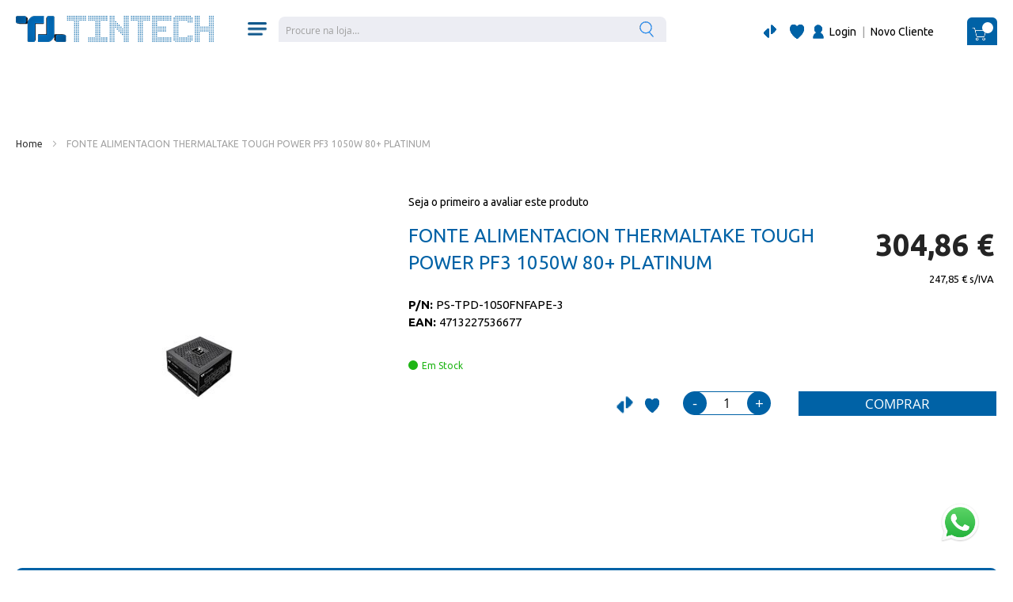

--- FILE ---
content_type: text/html; charset=UTF-8
request_url: https://www.tintech.pt/pt/4713227536677-fonte-alimentacion-thermaltake-tough-powe.html
body_size: 24905
content:
<!doctype html>
<html lang="pt">
    <head prefix="og: http://ogp.me/ns# fb: http://ogp.me/ns/fb# product: http://ogp.me/ns/product#">
        <script>
    var BASE_URL = 'https\u003A\u002F\u002Fwww.tintech.pt\u002Fpt\u002F';
    var require = {
        'baseUrl': 'https\u003A\u002F\u002Fwww.tintech.pt\u002Fstatic\u002Fversion1738586690\u002Ffrontend\u002FWheelt\u002Fcommerce7\u002Fpt_PT'
    };</script>        <meta charset="utf-8"/>
<meta name="title" content="FONTE ALIMENTACION THERMALTAKE TOUGH POWER PF3 1050W 80+ PLATINUM | Tintech"/>
<meta name="robots" content="INDEX,FOLLOW"/>
<meta name="viewport" content="width=device-width, initial-scale=1"/>
<meta name="format-detection" content="telephone=no"/>
<title>FONTE ALIMENTACION THERMALTAKE TOUGH POWER PF3 1050W 80+ PLATINUM | Tintech</title>
<link  rel="stylesheet" type="text/css"  media="all" href="https://www.tintech.pt/static/version1738586690/frontend/Wheelt/commerce7/pt_PT/mage/calendar.css" />
<link  rel="stylesheet" type="text/css"  media="all" href="https://www.tintech.pt/static/version1738586690/frontend/Wheelt/commerce7/pt_PT/Wheelt_VoiceRecognition/css/voice-recognition.css" />
<link  rel="stylesheet" type="text/css"  media="all" href="https://www.tintech.pt/static/version1738586690/frontend/Wheelt/commerce7/pt_PT/css/styles-m.css" />
<link  rel="stylesheet" type="text/css"  media="all" href="https://www.tintech.pt/static/version1738586690/frontend/Wheelt/commerce7/pt_PT/css/slick.css" />
<link  rel="stylesheet" type="text/css"  media="all" href="https://www.tintech.pt/static/version1738586690/frontend/Wheelt/commerce7/pt_PT/Amasty_Base/vendor/slick/amslick.min.css" />
<link  rel="stylesheet" type="text/css"  media="all" href="https://www.tintech.pt/static/version1738586690/frontend/Wheelt/commerce7/pt_PT/Amasty_Base/vendor/slick/amslick.min.css" />
<link  rel="stylesheet" type="text/css"  media="all" href="https://www.tintech.pt/static/version1738586690/frontend/Wheelt/commerce7/pt_PT/Amasty_Quickview/css/quickview.css" />
<link  rel="stylesheet" type="text/css"  media="all" href="https://www.tintech.pt/static/version1738586690/frontend/Wheelt/commerce7/pt_PT/Amasty_Quickview/js/fancybox/jquery.fancybox.min.css" />
<link  rel="stylesheet" type="text/css"  media="all" href="https://www.tintech.pt/static/version1738586690/frontend/Wheelt/commerce7/pt_PT/Amasty_ShopbyBase/css/swiper.min.css" />
<link  rel="stylesheet" type="text/css"  media="all" href="https://www.tintech.pt/static/version1738586690/frontend/Wheelt/commerce7/pt_PT/Mageplaza_Core/css/owl.carousel.css" />
<link  rel="stylesheet" type="text/css"  media="all" href="https://www.tintech.pt/static/version1738586690/frontend/Wheelt/commerce7/pt_PT/Mageplaza_Core/css/owl.theme.css" />
<link  rel="stylesheet" type="text/css"  media="all" href="https://www.tintech.pt/static/version1738586690/frontend/Wheelt/commerce7/pt_PT/Wheelt_Frontend/css/custom.css" />
<link  rel="stylesheet" type="text/css"  media="all" href="https://www.tintech.pt/static/version1738586690/frontend/Wheelt/commerce7/pt_PT/mage/gallery/gallery.css" />
<link  rel="stylesheet" type="text/css"  media="all" href="https://www.tintech.pt/static/version1738586690/frontend/Wheelt/commerce7/pt_PT/Mageplaza_FrequentlyBought/css/style.css" />
<link  rel="stylesheet" type="text/css"  media="all" href="https://www.tintech.pt/static/version1738586690/frontend/Wheelt/commerce7/pt_PT/Magento_Swatches/css/swatches.css" />
<link  rel="stylesheet" type="text/css"  media="all" href="https://www.tintech.pt/static/version1738586690/frontend/Wheelt/commerce7/pt_PT/Mageplaza_Core/css/magnific-popup.css" />
<link  rel="stylesheet" type="text/css"  media="all" href="https://www.tintech.pt/static/version1738586690/frontend/Wheelt/commerce7/pt_PT/MGS_Fbuilder/css/fontawesome.v4.7.0/fontawesome.css" />
<link  rel="stylesheet" type="text/css"  media="all" href="https://www.tintech.pt/static/version1738586690/frontend/Wheelt/commerce7/pt_PT/MGS_Fbuilder/css/pbanner.css" />
<link  rel="stylesheet" type="text/css"  media="all" href="https://www.tintech.pt/static/version1738586690/frontend/Wheelt/commerce7/pt_PT/MGS_Fbuilder/css/styles.css" />
<link  rel="stylesheet" type="text/css"  media="all" href="https://www.tintech.pt/static/version1738586690/frontend/Wheelt/commerce7/pt_PT/MGS_Fbuilder/css/owl.carousel.css" />
<link  rel="stylesheet" type="text/css"  media="all" href="https://www.tintech.pt/static/version1738586690/frontend/Wheelt/commerce7/pt_PT/MGS_Fbuilder/css/owl.theme.min.css" />
<link  rel="stylesheet" type="text/css"  media="all" href="https://www.tintech.pt/static/version1738586690/frontend/Wheelt/commerce7/pt_PT/MGS_Fbuilder/css/animate.css" />
<link  rel="stylesheet" type="text/css"  media="all" href="https://www.tintech.pt/static/version1738586690/frontend/Wheelt/commerce7/pt_PT/MGS_Fbuilder/css/magnific-popup.css" />
<link  rel="stylesheet" type="text/css"  media="all" href="https://www.tintech.pt/static/version1738586690/frontend/Wheelt/commerce7/pt_PT/MGS_Fbuilder/css/lightbox.min.css" />
<link  rel="stylesheet" type="text/css"  media="all" href="https://www.tintech.pt/static/version1738586690/frontend/Wheelt/commerce7/pt_PT/MGS_Fbuilder/css/twentytwenty.css" />
<link  rel="stylesheet" type="text/css"  media="all" href="https://www.tintech.pt/static/version1738586690/frontend/Wheelt/commerce7/pt_PT/Anowave_Ec/css/ec.css" />
<link  rel="stylesheet" type="text/css"  media="screen and (min-width: 768px)" href="https://www.tintech.pt/static/version1738586690/frontend/Wheelt/commerce7/pt_PT/css/styles-l.css" />
<link  rel="stylesheet" type="text/css"  media="print" href="https://www.tintech.pt/static/version1738586690/frontend/Wheelt/commerce7/pt_PT/css/print.css" />
<link  rel="stylesheet" type="text/css"  rel="stylesheet" type="text/css" href="https://www.tintech.pt/static/version1738586690/frontend/Wheelt/commerce7/pt_PT/css/custom.css" />
<script  type="text/javascript"  src="https://www.tintech.pt/static/version1738586690/frontend/Wheelt/commerce7/pt_PT/requirejs/require.js"></script>
<script  type="text/javascript"  src="https://www.tintech.pt/static/version1738586690/frontend/Wheelt/commerce7/pt_PT/Amasty_Checkout/js/amastyCheckoutDisabled.js"></script>
<script  type="text/javascript"  src="https://www.tintech.pt/static/version1738586690/frontend/Wheelt/commerce7/pt_PT/mage/requirejs/mixins.js"></script>
<script  type="text/javascript"  src="https://www.tintech.pt/static/version1738586690/frontend/Wheelt/commerce7/pt_PT/requirejs-config.js"></script>
<script  type="text/javascript"  src="https://www.tintech.pt/static/version1738586690/frontend/Wheelt/commerce7/pt_PT/Anowave_Ec/js/ec.js"></script>
<script  type="text/javascript"  src="https://www.tintech.pt/static/version1738586690/frontend/Wheelt/commerce7/pt_PT/Anowave_Ec4/js/ec4.js"></script>
<script  type="text/javascript"  src="https://www.tintech.pt/static/version1738586690/frontend/Wheelt/commerce7/pt_PT/js/misc.js"></script>
<script  type="text/javascript"  src="https://www.tintech.pt/static/version1738586690/frontend/Wheelt/commerce7/pt_PT/MGS_Fbuilder/js/custom.js"></script>
<script  type="text/javascript"  src="https://www.tintech.pt/static/version1738586690/frontend/Wheelt/commerce7/pt_PT/MGS_Fbuilder/js/timer.js"></script>
<link  rel="icon" type="image/x-icon" href="https://www.tintech.pt/media/favicon/stores/1/favicon2.png" />
<link  rel="shortcut icon" type="image/x-icon" href="https://www.tintech.pt/media/favicon/stores/1/favicon2.png" />
            <script type="text/x-magento-init">
        {
            "*": {
                "Magento_PageCache/js/form-key-provider": {}
            }
        }
    </script>
<style>
	.ec-gtm-cookie-directive > div { background: #ffffff; color: #000000  }
	.ec-gtm-cookie-directive > div > div > div a.action.accept { color: #8bc53f }
	.ec-gtm-cookie-directive > div > div > div .ec-gtm-cookie-directive-note-toggle { color: #8bc53f }
    .ec-gtm-cookie-directive-segments > div input[type="checkbox"] + label:before { border:1px solid #000000 }  
</style>
<script data-ommit="true">

	/**
	 * Magento 2 Google Tag Manager Enhanced Ecommerce (UA) Tracking
	 *
	 * @version 103.1.7	
	 * @author Anowave
	 * @see https://www.anowave.com/marketplace/magento-2-extensions/magento-2-google-tag-manager-enhanced-ecommerce-ua-tracking/
	 * @copyright 2023 Anowave
	 */

	window.dataLayer = window.dataLayer || [];

		
	window.AEC = window.AEC || {};

		
	AEC.Const = 
	{
		TIMING_CATEGORY_ADD_TO_CART:		'Add To Cart Time',
		TIMING_CATEGORY_REMOVE_FROM_CART:	'Remove From Cart Time',
		TIMING_CATEGORY_PRODUCT_CLICK:		'Product Detail Click Time',
		TIMING_CATEGORY_CHECKOUT:			'Checkout Time',
		TIMING_CATEGORY_CHECKOUT_STEP:		'Checkout Step Time',
		TIMING_CATEGORY_PRODUCT_WISHLIST:	'Add to Wishlist Time',
		TIMING_CATEGORY_PRODUCT_COMPARE:	'Add to Compare Time'
	};

	AEC.Const.URL 					= 'https://www.tintech.pt/pt/';
	AEC.Const.VARIANT_DELIMITER 	= '-';
	AEC.Const.VARIANT_DELIMITER_ATT = ':';

		
	AEC.Const.CHECKOUT_STEP_SHIPPING 	= 1;
	AEC.Const.CHECKOUT_STEP_PAYMENT  	= 2;
	AEC.Const.CHECKOUT_STEP_ORDER  		= 3;

		
	AEC.Const.DIMENSION_SEARCH = 18;

	
	AEC.Const.COOKIE_DIRECTIVE 								= false;
	AEC.Const.COOKIE_DIRECTIVE_SEGMENT_MODE 				= false;
	AEC.Const.COOKIE_DIRECTIVE_SEGMENT_MODE_EVENTS			= ["cookieConsentGranted"];	
	AEC.Const.COOKIE_DIRECTIVE_CONSENT_GRANTED_EVENT 		= "cookieConsentGranted";
	AEC.Const.COOKIE_DIRECTIVE_CONSENT_DECLINE_EVENT 		= "cookieConsentDeclined";

		
	AEC.Const.COOKIE_DIRECTIVE_CONSENT_GRANTED = AEC.CookieConsent.getConsent("cookieConsentGranted");

		
	AEC.Const.CATALOG_CATEGORY_ADD_TO_CART_REDIRECT_EVENT = "catalogCategoryAddToCartRedirect";

		
	AEC.Message = 
	{
		confirm: 			 true,
		confirmRemoveTitle:  "Tens a certeza?",
		confirmRemove: 		 "Tem a certeza de que gostaria de remover este artigo do carrinho de compras?"
	};
			
	AEC.storeName 			= "PT";
	AEC.currencyCode	 	= "EUR";
	AEC.useDefaultValues 	= false;
	AEC.facebook 			= false;
	AEC.facebookInitParams 	= [];

		
	AEC.SUPER = [];

		
	AEC.CONFIGURABLE_SIMPLES = [];

	
	AEC.BUNDLE = {"bundles":[],"options":[]};

	
	AEC.localStorage = true;

		
	AEC.summary = false;

	
	AEC.reset = false;
	
</script>
<script data-ommit="true">

    (summary => 
    {
    	if (summary)
    	{
        	let getSummary = (event) => 
        	{
            	AEC.Request.post("https:\/\/www.tintech.pt\/pt\/datalayer\/index\/cart\/",{ event:event }, (response) => 
            	{
                	dataLayer.push(response);
               	});
            };

            ['ec.cookie.remove.item.data','ec.cookie.update.item.data','ec.cookie.add.data'].forEach(event => 
            {
            	AEC.EventDispatcher.on(event, (event => 
            	{
                	return () => 
                	{
                    	setTimeout(() => { getSummary(event); }, 2000);
                    };
                })(event));
            });
    	}
    })(AEC.summary);
    
</script>
<script data-ommit="true">

    if (AEC.GA4)
    {
    	AEC.GA4.enabled = true;

    	    	
    	AEC.GA4.conversion_event = "purchase";

    	    	
    	AEC.GA4.currency = "EUR";
    }
    
</script><script data-ommit="true">

		
	window.dataLayer = window.dataLayer || [];

		
	var dataLayerTransport = (function()
	{
		var data = [];
		
		return {
			data:[],
			push: function(data)
			{
				this.data.push(data);
				
				return this;
			},
			serialize: function()
			{
				return this.data;
			}
		}	
	})();
	
</script><script data-ommit="true">

	var EC = [];

	/* Dynamic remarketing */
	window.google_tag_params = window.google_tag_params || {};

	/* Default pagetype */
	window.google_tag_params.ecomm_pagetype = 'product';

	/* Grouped products collection */
	window.G = [];

	/**
	 * Global revenue 
	 */
	window.revenue = 0;

	/**
	 * DoubleClick
	 */
	window.DoubleClick = 
	{
		DoubleClickRevenue:	 	0,
		DoubleClickTransaction: 0,
		DoubleClickQuantity: 	0
	};
	
	
	AEC.Cookie.visitor({"visitorLoginState":"Logged out","visitorLifetimeValue":0,"visitorExistingCustomer":"Não","visitorType":"NOT LOGGED IN","currentStore":"PT"}).push(dataLayer, false);

		
	dataLayer.push({ pageType: "product"});
	
</script>
	<script data-ommit="true">

		
				
    		window.google_tag_params.ecomm_pagetype 	= 'product';
    		window.google_tag_params.ecomm_category 	= 'Componentes/Fontes de Alimentação';
    		window.google_tag_params.ecomm_prodid		= '4713227536677';
    		window.google_tag_params.ecomm_totalvalue 	=  304.855501;
    		window.google_tag_params.returnCustomer 	=  false;

    	
				
		
		AEC.Cookie.detail({"ecommerce":{"currencyCode":"EUR","detail":{"actionField":{"list":"Fontes de Alimentação"},"products":[{"id":"4713227536677","name":"FONTE ALIMENTACION THERMALTAKE TOUGH POWER PF3 1050W 80+ PLATINUM","price":304.855501,"brand":"THERMALTAKE","category":"Componentes\/Fontes de Alimentação","dimension10":"Em stock","quantity":1}]},"impressions":[]},"currentStore":"PT"}).push(dataLayer, false);

		
		dataLayerTransport.push({"ecommerce":{"currencyCode":"EUR","detail":{"actionField":{"list":"Fontes de Alimentação"},"products":[{"id":"4713227536677","name":"FONTE ALIMENTACION THERMALTAKE TOUGH POWER PF3 1050W 80+ PLATINUM","price":304.855501,"brand":"THERMALTAKE","category":"Componentes\/Fontes de Alimentação","dimension10":"Em stock","quantity":1}]},"impressions":[]},"currentStore":"PT"});

		
				
		window.G = [];

			</script>


<!-- Google Tag Manager -->
<script>(function(w,d,s,l,i){w[l]=w[l]||[];w[l].push({'gtm.start':
new Date().getTime(),event:'gtm.js'});var f=d.getElementsByTagName(s)[0],
j=d.createElement(s),dl=l!='dataLayer'?'&l='+l:'';j.async=true;j.src=
'https://www.googletagmanager.com/gtm.js?id='+i+dl;f.parentNode.insertBefore(j,f);
})(window,document,'script','dataLayer','GTM-NQ39XMXN');</script>
<!-- End Google Tag Manager -->
<script data-ommit="true">

    	
</script>
<script data-ommit="true">AEC.Bind.apply({"performance":false})</script>
<link rel="stylesheet" type="text/css" media="all" href="https://maxcdn.bootstrapcdn.com/font-awesome/latest/css/font-awesome.min.css"/><link  rel="stylesheet" type="text/css" media="all" href="https://www.tintech.pt/media/mgs/fbuilder/css/blocks.min.css" />
<link  rel="stylesheet" type="text/css" media="all" href="https://www.tintech.pt/media/mgs/fbuilder/css/1/fbuilder_config.min.css" />

<meta property="og:type" content="product" />
<meta property="og:title"
      content="FONTE&#x20;ALIMENTACION&#x20;THERMALTAKE&#x20;TOUGH&#x20;POWER&#x20;PF3&#x20;1050W&#x20;80&#x2B;&#x20;PLATINUM" />
<meta property="og:image"
      content="https://www.tintech.pt/media/catalog/product/cache/dac7ff30a2dc13e0256321e918b8498f/f/u/fuente-alimentacion-thermaltake-tough-power-pf3-1050w-80pl-platinum_2.jpg" />
<meta property="og:description"
      content="" />
<meta property="og:url" content="https://www.tintech.pt/pt/4713227536677-fonte-alimentacion-thermaltake-tough-powe.html" />
    <meta property="product:price:amount" content="304.855501"/>
    <meta property="product:price:currency"
      content="EUR"/>
    </head>
    <body data-container="body"
          data-mage-init='{"loaderAjax": {}, "loader": { "icon": "https://www.tintech.pt/static/version1738586690/frontend/Wheelt/commerce7/pt_PT/images/loader-2.gif"}}'
        class="menu-type- catalog-product-view product-4713227536677-fonte-alimentacion-thermaltake-tough-powe page-layout-1column" id="html-body" itemtype="http://schema.org/Product" itemscope="itemscope">
        

<div id="cookie-status">
    A loja não funcionará corretamente no caso de os cookies estarem desativados.</div>
<script type="text&#x2F;javascript">document.querySelector("#cookie-status").style.display = "none";</script>
<script type="text/x-magento-init">
    {
        "*": {
            "cookieStatus": {}
        }
    }
</script>

<script type="text/x-magento-init">
    {
        "*": {
            "mage/cookies": {
                "expires": null,
                "path": "\u002F",
                "domain": ".www.tintech.pt",
                "secure": false,
                "lifetime": "3600"
            }
        }
    }
</script>
    <noscript>
        <div class="message global noscript">
            <div class="content">
                <p>
                    <strong>O JavaScript parece estar desativado no seu navegador.</strong>
                    <span>
                        Para obter a melhor experiência no nosso site, certifique-se de ligar o Javascript no seu navegador.                    </span>
                </p>
            </div>
        </div>
    </noscript>

<script>
    window.cookiesConfig = window.cookiesConfig || {};
    window.cookiesConfig.secure = true;
</script><script>    require.config({
        map: {
            '*': {
                wysiwygAdapter: 'mage/adminhtml/wysiwyg/tiny_mce/tinymce4Adapter'
            }
        }
    });</script>
<!-- Google Tag Manager (noscript) -->
<noscript><iframe src="https://www.googletagmanager.com/ns.html?id=GTM-NQ39XMXN"
height="0" width="0" style="display:none;visibility:hidden"></iframe></noscript>
<!-- End Google Tag Manager (noscript) -->            <div class="panel wrapper top-panel" style="display: none">
        <div class="panel header builder-panel">
            <div class="left-content">
                            </div>
            <div class="right-content">
                <div data-role="switcher" class="admin__actions-switch pull-right">
                                            <input type="checkbox" class="admin__actions-switch-checkbox" value="0" id="active-fbuilder" onclick="setLocation('https://www.tintech.pt/pt/fbuilder/index/active/referrer/aHR0cHM6Ly93d3cudGludGVjaC5wdC9wdC80NzEzMjI3NTM2Njc3LWZvbnRlLWFsaW1lbnRhY2lvbi10aGVybWFsdGFrZS10b3VnaC1wb3dlLmh0bWw%2C/')"/>
                                        <label class="admin__actions-switch-label" for="active-fbuilder">
                        <span class="admin__actions-switch-text" data-text-on="Sim" data-text-off="Não"></span>
                    </label>
                </div>
                <span class="builder-switcher-label pull-right">Construtor de CMS Ativo</span>
            </div>
        </div>
    </div>
    <div class="page-wrapper"><header class="page-header"><div class="panel wrapper"><div class="panel header"><ul class="header links"><li><a href="https://www.tintech.pt/pt/customer/account/" id="idaNVEyomW" >A minha conta</a></li><li class="link wishlist" data-bind="scope: 'wishlist'">
    <a href="https://www.tintech.pt/pt/wishlist/">Lista de favoritos        <!-- ko if: wishlist().counter -->
        <span data-bind="text: wishlist().counter" class="counter qty"></span>
        <!-- /ko -->
    </a>
</li>
<script type="text/x-magento-init">
    {
        "*": {
            "Magento_Ui/js/core/app": {
                "components": {
                    "wishlist": {
                        "component": "Magento_Wishlist/js/view/wishlist"
                    }
                }
            }
        }
    }

</script>
			<li class="authorization-link" data-label="ou">
	    <a href="https://www.tintech.pt/pt/customer/account/login/referer/aHR0cHM6Ly93d3cudGludGVjaC5wdC9wdC80NzEzMjI3NTM2Njc3LWZvbnRlLWFsaW1lbnRhY2lvbi10aGVybWFsdGFrZS10b3VnaC1wb3dlLmh0bWw%2C/">
	        Iniciar sessão	    </a>
	</li>

<li class="item link compare" data-bind="scope: 'compareProducts'" data-role="compare-products-link">
    <a class="action compare no-display" title="Comparar&#x20;Produtos"
       data-bind="attr: {'href': compareProducts().listUrl}, css: {'no-display': !compareProducts().count}"
    >
        Comparar Produtos        <span class="counter qty" data-bind="text: compareProducts().countCaption"></span>
    </a>
</li>
<script type="text/x-magento-init">
{"[data-role=compare-products-link]": {"Magento_Ui/js/core/app": {"components":{"compareProducts":{"component":"Magento_Catalog\/js\/view\/compare-products"}}}}}
</script>
    <li class="greet welcome" data-bind="scope: 'customer'">
        <!-- ko if: customer().fullname  -->
        <span class="logged-in"
              data-bind="text: new String('Bem-vindo, %1!').replace('%1', customer().fullname)">
        </span>
        <!-- /ko -->
        <!-- ko ifnot: customer().fullname  -->
        <span class="not-logged-in"
              data-bind='html:"Bem-vindo"'></span>
                <!-- /ko -->
    </li>
    <script type="text/x-magento-init">
    {
        "*": {
            "Magento_Ui/js/core/app": {
                "components": {
                    "customer": {
                        "component": "Magento_Customer/js/view/customer"
                    }
                }
            }
        }
    }
    </script>
<li><a href="https://www.tintech.pt/pt/customer/account/create/" id="idzYxcvig5" >Criar Conta</a></li><li><a href="https://www.tintech.pt/pt/catalog/product_compare/" id="idSjULHKJu" >Comparar</a></li></ul><a class="action skip contentarea"
   href="#contentarea">
    <span>
        Saltar para o Conteúdo    </span>
</a>
</div></div><div class="header content">
<script>
    require(['jquery'], function($){ 
        $(document).on("change", "#language-switcher", function(){
            window.location.href = $(this).val();
        });
    });
</script><div class="header-content"><span data-action="toggle-nav" class="action nav-toggle"><span>Toggle Nav</span></span>
<a
    class="logo"
    href="https://www.tintech.pt/pt/"
    title="Tintech"
    aria-label="store logo">
    <img src="https://www.tintech.pt/media/logo/stores/1/Tintech2.png"
         title="Tintech"
         alt="Tintech"
            width="170"                />
</a>
<div class="navigation-wrapper"><div class="navigation-icon">
    <img class="img-menu-nav" src="https://www.tintech.pt/static/version1738586690/frontend/Wheelt/commerce7/pt_PT/images/menu.png" />
</div></div><div class="customer-navigation"><div class="customer-links">

    <div class="compare" title="Comparar">
        <a href="https://www.tintech.pt/pt/catalog/product_compare/"><img src="https://www.tintech.pt/static/version1738586690/frontend/Wheelt/commerce7/pt_PT/images/seta_azul_cheia.png" /></a>
    </div>

    <div class="wishlist">
        <a class="action towishlist" href="https://www.tintech.pt/pt/wishlist/" title="My Wishlist">
            <img class="img-basket" src="https://www.tintech.pt/static/version1738586690/frontend/Wheelt/commerce7/pt_PT/images/wish-list.png" />
            <span class="label">Favoritos</span>
        </a>
    </div>

    <img class="img-icon-login" src="https://www.tintech.pt/static/version1738586690/frontend/Wheelt/commerce7/pt_PT/images/icon_login.png" />

            <div class="create-account">
            <a href="https://www.tintech.pt/pt/customer/account/" title="A minha conta"><span class="label"> Login</span></a>
            <span> | </span>

            <a href="https://www.tintech.pt/pt/customer/account/create/" onclick="window.location='https://www.tintech.pt/pt/customer/account/create/'" title="Novo Cliente"><span class="label">Novo Cliente</span></a>
        </div>
    
</div>
<div data-block="minicart" class="minicart-wrapper">
    <a class="action showcart" href="https://www.tintech.pt/pt/checkout/cart/"
       data-bind="scope: 'minicart_content'">
        <img class="img-basket" src="https://www.tintech.pt/static/version1738586690/frontend/Wheelt/commerce7/pt_PT/images/minicart.png" />
        <span class="text">O Meu Carrinho</span>
        <span class="counter qty empty"
              data-bind="css: { empty: !!getCartParam('summary_count') == false && !isLoading() },
               blockLoader: isLoading">
            <span class="counter-number"><!-- ko text: getCartParam('summary_count') --><!-- /ko --></span>
            <span class="counter-label">
            <!-- ko if: getCartParam('summary_count') -->
                <!-- ko text: getCartParam('summary_count') --><!-- /ko -->
                <!-- ko i18n: 'items' --><!-- /ko -->
            <!-- /ko -->
            </span>
        </span>
        <span class="amount-label" data-bind="html: getCartParam('subtotal')"></span>
            <!-- /ko -->
            <!-- ko if: getCartParam('summary_count') != 1 -->
                <!-- ko text: getCartParam('summary_count') --><!-- /ko -->
                <!-- ko i18n: 'items' --><!-- /ko -->
                <span data-bind="html: getCartParam('subtotal')"></span>
            <!-- /ko -->
        </span>
    </a>
            <div class="block block-minicart"
             data-role="dropdownDialog"
             data-mage-init='{"dropdownDialog":{
                "appendTo":"[data-block=minicart]",
                "triggerTarget":".showcart",
                "timeout": "2000",
                "closeOnMouseLeave": false,
                "closeOnEscape": true,
                "triggerClass":"active",
                "parentClass":"active",
                "buttons":[]}}'>
            <div id="minicart-content-wrapper" data-bind="scope: 'minicart_content'">
                <!-- ko template: getTemplate() --><!-- /ko -->
            </div>
                    </div>
        <script>window.checkout = {"shoppingCartUrl":"https:\/\/www.tintech.pt\/pt\/checkout\/cart\/","checkoutUrl":"https:\/\/www.tintech.pt\/pt\/checkout\/","updateItemQtyUrl":"https:\/\/www.tintech.pt\/pt\/checkout\/sidebar\/updateItemQty\/","removeItemUrl":"https:\/\/www.tintech.pt\/pt\/checkout\/sidebar\/removeItem\/","imageTemplate":"Magento_Catalog\/product\/image_with_borders","baseUrl":"https:\/\/www.tintech.pt\/pt\/","minicartMaxItemsVisible":3,"websiteId":"1","maxItemsToDisplay":10,"storeId":"1","storeGroupId":"1","customerLoginUrl":"https:\/\/www.tintech.pt\/pt\/customer\/account\/login\/referer\/aHR0cHM6Ly93d3cudGludGVjaC5wdC9wdC80NzEzMjI3NTM2Njc3LWZvbnRlLWFsaW1lbnRhY2lvbi10aGVybWFsdGFrZS10b3VnaC1wb3dlLmh0bWw%2C\/","isRedirectRequired":false,"autocomplete":"off","captcha":{"user_login":{"isCaseSensitive":false,"imageHeight":50,"imageSrc":"","refreshUrl":"https:\/\/www.tintech.pt\/pt\/captcha\/refresh\/","isRequired":false,"timestamp":1768978788}}}</script>    <script type="text/x-magento-init">
    {
        "[data-block='minicart']": {
            "Magento_Ui/js/core/app": {"components":{"minicart_content":{"children":{"subtotal.container":{"children":{"subtotal":{"children":{"subtotal.totals":{"config":{"display_cart_subtotal_incl_tax":1,"display_cart_subtotal_excl_tax":0,"template":"Magento_Tax\/checkout\/minicart\/subtotal\/totals"},"children":{"subtotal.totals.msrp":{"component":"Magento_Msrp\/js\/view\/checkout\/minicart\/subtotal\/totals","config":{"displayArea":"minicart-subtotal-hidden","template":"Magento_Msrp\/checkout\/minicart\/subtotal\/totals"}}},"component":"Magento_Tax\/js\/view\/checkout\/minicart\/subtotal\/totals"}},"component":"uiComponent","config":{"template":"Magento_Checkout\/minicart\/subtotal"}}},"component":"uiComponent","config":{"displayArea":"subtotalContainer"}},"item.renderer":{"component":"Magento_Checkout\/js\/view\/cart-item-renderer","config":{"displayArea":"defaultRenderer","template":"Magento_Checkout\/minicart\/item\/default"},"children":{"item.image":{"component":"Magento_Catalog\/js\/view\/image","config":{"template":"Magento_Catalog\/product\/image","displayArea":"itemImage"}},"checkout.cart.item.price.sidebar":{"component":"uiComponent","config":{"template":"Magento_Checkout\/minicart\/item\/price","displayArea":"priceSidebar"}}}},"extra_info":{"component":"uiComponent","config":{"displayArea":"extraInfo"}},"promotion":{"component":"uiComponent","config":{"displayArea":"promotion"}}},"config":{"itemRenderer":{"default":"defaultRenderer","simple":"defaultRenderer","virtual":"defaultRenderer"},"template":"Magento_Checkout\/minicart\/content","is_open_minicart":false},"component":"Magento_Checkout\/js\/view\/minicart"}},"types":[]}        },
        "*": {
            "Magento_Ui/js/block-loader": "https\u003A\u002F\u002Fwww.tintech.pt\u002Fstatic\u002Fversion1738586690\u002Ffrontend\u002FWheelt\u002Fcommerce7\u002Fpt_PT\u002Fimages\u002Floader\u002D1.gif"
        }
    }
    </script>
</div>
</div><div class="block block-search">
    <div class="block block-title"><strong>Pesquisar</strong></div>
    <div class="block block-content">
        <form class="form minisearch" id="search_mini_form"
              action="https://www.tintech.pt/pt/catalogsearch/result/" method="get">
            <div class="field search">
                <label class="label" for="search" data-role="minisearch-label">
                    <span>Pesquisar</span>
                </label>
                <div class="control">
                    <input id="search"
                                                           data-mage-init='{"quickSearch":{
                                    "formSelector":"#search_mini_form",
                                    "url":"https://www.tintech.pt/pt/search/ajax/suggest/",
                                    "destinationSelector":"#search_autocomplete",
                                    "minSearchLength":"3"}
                               }'
                                                       type="text"
                           name="q"
                           value=""
                           placeholder="Procure&#x20;na&#x20;loja&#x2026;"
                           class="input-text"
                           maxlength="128"
                           role="combobox"
                           aria-haspopup="false"
                           aria-autocomplete="both"
                           autocomplete="off"
                           aria-expanded="false"/>
                    <div id="search_autocomplete" class="search-autocomplete"></div>
                    <div class="voice-recognition">
    <img src="https://www.tintech.pt/static/version1738586690/frontend/Wheelt/commerce7/pt_PT/images/microphone.png" />
    
    <div class="voice-icon" style="display: none;">
        <div class="voice-icon-box voice-icon-box1"></div>
        <div class="voice-icon-box voice-icon-box2"></div>
        <div class="voice-icon-box voice-icon-box3"></div>
    </div>
</div>

<script>
    require(['jquery', 'Magento_Ui/js/modal/modal', 'jsbrowserrawpackage'], function($, modal){																					 
		$search_input = $(document).find(".field.search input");
		/** MODAL **/


		/** VOICE RECOGNITION **/
		// status fields and start button in UI

		// subscription key and region for speech services.
		var subscriptionKey, serviceRegion;
		var SpeechSDK;
		var recognizer;

		//subscriptionKey = document.getElementById("subscriptionKey");
		subscriptionKey = "083a0f8826e74884b92b54af8c20b7fa";
		serviceRegion = "westeurope";
	
		var time = 0;
		$(document).on("click", ".voice-recognition img", function(){
			var timeout = setTimeout(function(){
				recognizer.close();
				recognizer = undefined;			
			}, 7000);
																   
			$microphone_image = $(this);
			
			var timeout2 = setTimeout(function(){
				$microphone_image.hide();
				$microphone_image.siblings(".voice-icon").show();								   
			}, 1000);
																  

			if (subscriptionKey === "" || subscriptionKey === "subscription") {
				alert("Please enter your Microsoft Cognitive Services Speech subscription key!");
				return;
			}
			var speechConfig = SpeechSDK.SpeechTranslationConfig.fromSubscription(subscriptionKey, serviceRegion);

			speechConfig.speechRecognitionLanguage = "pt-PT";
			let language = "pt-PT";
			speechConfig.addTargetLanguage(language)

			var audioConfig  = SpeechSDK.AudioConfig.fromDefaultMicrophoneInput();
			recognizer = new SpeechSDK.TranslationRecognizer(speechConfig, audioConfig);

			recognizer.recognizeOnceAsync(function (result) {					
				if (result.reason === SpeechSDK.ResultReason.TranslatedSpeech) {
					let translation = result.translations.get(language);

					console.log("search_input.length", $search_input.length);

					$search_input.val(translation.replace(".", ""));
						
					$search_button = $(document).find(".amsearch-wrapper-input .amsearch-loupe");
					$search_button.removeAttr("disabled");
					$search_button.trigger("click");
					
					clearTimeout(timeout);
					clearTimeout(timeout2);
				}
				
				$microphone_image.siblings(".voice-icon").hide();
				$microphone_image.show();

				recognizer.close();
				recognizer = undefined;
			},
			function (err) {
				window.console.log(err);

				recognizer.close();
				recognizer = undefined;
			});
		});

		if (!!window.SpeechSDK) {
			SpeechSDK = window.SpeechSDK;

			//document.getElementById('content').style.display = 'block';
			//document.getElementById('warning').style.display = 'none';
		}
		/** VOICE RECOGNITION **/
    });
</script><div class="nested">
    <a class="action advanced" href="https://www.tintech.pt/pt/catalogsearch/advanced/" data-action="advanced-search">
        Pesquisa Avançada    </a>
</div>

<script>
    require([
        'Amasty_Xsearch/js/form-mini',
    ], function (autoComplete, searchClick) {
        'use strict';
        window.xsearch_options = {"url":"https:\/\/www.tintech.pt\/pt\/amasty_xsearch\/autocomplete\/index\/","isDynamicWidth":true,"isProductBlockEnabled":true,"width":900,"minChars":3,"currentUrlEncoded":"aHR0cHM6Ly93d3cudGludGVjaC5wdC9wdC80NzEzMjI3NTM2Njc3LWZvbnRlLWFsaW1lbnRhY2lvbi10aGVybWFsdGFrZS10b3VnaC1wb3dlLmh0bWw,"};
    })
</script>

<script type="text/x-magento-init">
    {
        "*": {
            "amastyXsearchAnalyticsCollector": {}
        }
    }
</script>

<div id="amasty-xsearch-preload" class="amasty-xsearch-preload" data-amsearch-js="preload"></div>
                </div>
            </div>
            <div class="actions">
                <button type="submit"
                    title="Pesquisar"
                    class="action search"
                    aria-label="Search"
                >
                <img class="icon-lupa" src="https://www.tintech.pt/static/version1738586690/frontend/Wheelt/commerce7/pt_PT/images/lupa.png" />
                    <span>Pesquisar</span>
                </button>
            </div>
        </form>
    </div>
</div>
</div></div></header>    <div class="sections nav-sections">
                <div class="section-items nav-sections-items"
             data-mage-init='{"tabs":{"openedState":"active"}}'>
                                            <div class="section-item-title nav-sections-item-title"
                     data-role="collapsible">
                    <a class="nav-sections-item-switch"
                       data-toggle="switch" href="#store.menu">
                        Menu                    </a>
                </div>
                <div class="section-item-content nav-sections-item-content"
                     id="store.menu"
                     data-role="content">
                    
<nav class="navigation" data-action="navigation">
    <ul data-mage-init='{"menu":{"responsive":true, "expanded":true, "position":{"my":"left top","at":"left bottom"}}}'>
        <li  class="level0 nav-1 category-item first level-top parent"><a href="https://www.tintech.pt/pt/computadores.html"  class="level-top" ><span class="text">Computadores</span></a><ul class="level0 submenu"><li  class="level1 nav-1-1 category-item first"><a href="https://www.tintech.pt/pt/computadores/portateis.html" ><span class="text">Portáteis</span></a></li><li  class="level1 nav-1-2 category-item"><a href="https://www.tintech.pt/pt/computadores/desktop.html" ><span class="text">Desktop</span></a></li><li  class="level1 nav-1-3 category-item"><a href="https://www.tintech.pt/pt/computadores/mini-pcs.html" ><span class="text">Mini Pcs</span></a></li><li  class="level1 nav-1-4 category-item"><a href="https://www.tintech.pt/pt/computadores/all-in-one.html" ><span class="text">All-in-One</span></a></li><li  class="level1 nav-1-5 category-item"><a href="https://www.tintech.pt/pt/computadores/recondicionados.html" ><span class="text">Recondicionados</span></a></li><li  class="level1 nav-1-6 category-item parent"><a href="https://www.tintech.pt/pt/computadores/servidores.html" ><span class="text">Servidores</span></a><ul class="level1 submenu"><li  class="level2 nav-1-6-1 category-item first last"><a href="https://www.tintech.pt/pt/computadores/servidores/acessorios-computador.html" ><span class="text">Acessórios</span></a></li></ul></li><li  class="level1 nav-1-7 category-item last parent"><a href="https://www.tintech.pt/pt/computadores/software.html" ><span class="text">Software</span></a><ul class="level1 submenu"><li  class="level2 nav-1-7-1 category-item first"><a href="https://www.tintech.pt/pt/computadores/software/sistemas-operativos.html" ><span class="text">Sistemas Operativos</span></a></li><li  class="level2 nav-1-7-2 category-item"><a href="https://www.tintech.pt/pt/computadores/software/microsoft-office.html" ><span class="text">Office</span></a></li><li  class="level2 nav-1-7-3 category-item last"><a href="https://www.tintech.pt/pt/computadores/software/seguranca.html" ><span class="text">Segurança</span></a></li></ul></li><div class="menu-category-image"><p><!--Identifier: , Block Id: --></p></div></ul></li><li  class="level0 nav-2 category-item level-top parent"><a href="https://www.tintech.pt/pt/perifericos.html"  class="level-top" ><span class="text">Periféricos</span></a><ul class="level0 submenu"><li  class="level1 nav-2-1 category-item first"><a href="https://www.tintech.pt/pt/perifericos/teclados.html" ><span class="text">Teclados</span></a></li><li  class="level1 nav-2-2 category-item"><a href="https://www.tintech.pt/pt/perifericos/ratos.html" ><span class="text">Ratos</span></a></li><li  class="level1 nav-2-3 category-item"><a href="https://www.tintech.pt/pt/perifericos/tapetes.html" ><span class="text">Tapetes</span></a></li><li  class="level1 nav-2-4 category-item"><a href="https://www.tintech.pt/pt/perifericos/bases-de-refrigeracao.html" ><span class="text">Bases de Refrigeração</span></a></li><li  class="level1 nav-2-5 category-item"><a href="https://www.tintech.pt/pt/perifericos/malas-e-mochilas.html" ><span class="text">Malas e Mochilas</span></a></li><li  class="level1 nav-2-6 category-item"><a href="https://www.tintech.pt/pt/perifericos/suportes.html" ><span class="text">Suportes</span></a></li><li  class="level1 nav-2-7 category-item"><a href="https://www.tintech.pt/pt/perifericos/secretarias.html" ><span class="text">Mesas e Cadeiras</span></a></li><li  class="level1 nav-2-8 category-item"><a href="https://www.tintech.pt/pt/perifericos/webcams.html" ><span class="text">Webcams</span></a></li><li  class="level1 nav-2-9 category-item"><a href="https://www.tintech.pt/pt/perifericos/microfones.html" ><span class="text">Microfones</span></a></li><li  class="level1 nav-2-10 category-item last"><a href="https://www.tintech.pt/pt/perifericos/volantes.html" ><span class="text">Volantes</span></a></li><div class="menu-category-image"><p><!--Identifier: , Block Id: --></p></div></ul></li><li  class="level0 nav-3 category-item level-top parent"><a href="https://www.tintech.pt/pt/componentes.html"  class="level-top" ><span class="text">Componentes</span></a><ul class="level0 submenu"><li  class="level1 nav-3-1 category-item first"><a href="https://www.tintech.pt/pt/componentes/caixas-computador.html" ><span class="text">Caixas</span></a></li><li  class="level1 nav-3-2 category-item"><a href="https://www.tintech.pt/pt/componentes/processadores.html" ><span class="text">Processadores</span></a></li><li  class="level1 nav-3-3 category-item"><a href="https://www.tintech.pt/pt/componentes/motherboards.html" ><span class="text">Motherboards</span></a></li><li  class="level1 nav-3-4 category-item"><a href="https://www.tintech.pt/pt/componentes/placas-graficas.html" ><span class="text">Placas Gráficas</span></a></li><li  class="level1 nav-3-5 category-item"><a href="https://www.tintech.pt/pt/componentes/memoria-ram.html" ><span class="text">Memória Ram</span></a></li><li  class="level1 nav-3-6 category-item"><a href="https://www.tintech.pt/pt/componentes/fontes-de-alimentacao.html" ><span class="text">Fontes de Alimentação</span></a></li><li  class="level1 nav-3-7 category-item parent"><a href="https://www.tintech.pt/pt/componentes/discos.html" ><span class="text">Discos</span></a><ul class="level1 submenu"><li  class="level2 nav-3-7-1 category-item first"><a href="https://www.tintech.pt/pt/componentes/discos/ssd.html" ><span class="text">SSD</span></a></li><li  class="level2 nav-3-7-2 category-item last"><a href="https://www.tintech.pt/pt/componentes/discos/hdd.html" ><span class="text">HDD</span></a></li></ul></li><li  class="level1 nav-3-8 category-item"><a href="https://www.tintech.pt/pt/componentes/placas-de-som.html" ><span class="text">Placas de Som</span></a></li><li  class="level1 nav-3-9 category-item"><a href="https://www.tintech.pt/pt/componentes/coolers-cpu.html" ><span class="text">Refrigeração</span></a></li><li  class="level1 nav-3-10 category-item"><a href="https://www.tintech.pt/pt/componentes/compostos-termicos.html" ><span class="text">Compostos Térmicos</span></a></li><li  class="level1 nav-3-11 category-item last"><a href="https://www.tintech.pt/pt/componentes/placas-de-expansao.html" ><span class="text">Placas de Expansão</span></a></li><div class="menu-category-image"><p><!--Identifier: , Block Id: --></p></div></ul></li><li  class="level0 nav-4 category-item level-top parent"><a href="https://www.tintech.pt/pt/armazenamento.html"  class="level-top" ><span class="text">Armazenamento</span></a><ul class="level0 submenu"><li  class="level1 nav-4-1 category-item first"><a href="https://www.tintech.pt/pt/armazenamento/discos-externos.html" ><span class="text">Discos Externos</span></a></li><li  class="level1 nav-4-2 category-item"><a href="https://www.tintech.pt/pt/armazenamento/cartao-de-memoria.html" ><span class="text">Cartão de memória</span></a></li><li  class="level1 nav-4-3 category-item"><a href="https://www.tintech.pt/pt/armazenamento/pen-drive.html" ><span class="text">Pen Drive</span></a></li><li  class="level1 nav-4-4 category-item"><a href="https://www.tintech.pt/pt/armazenamento/nas.html" ><span class="text">NAS</span></a></li><li  class="level1 nav-4-5 category-item"><a href="https://www.tintech.pt/pt/armazenamento/leitor-de-cartoes.html" ><span class="text">Leitor de Cartões</span></a></li><li  class="level1 nav-4-6 category-item last"><a href="https://www.tintech.pt/pt/armazenamento/caixa-para-discos.html" ><span class="text">Caixa para Discos</span></a></li><div class="menu-category-image"><p><!--Identifier: , Block Id: --></p></div></ul></li><li  class="level0 nav-5 category-item level-top parent"><a href="https://www.tintech.pt/pt/impressao.html"  class="level-top" ><span class="text">Impressão</span></a><ul class="level0 submenu"><li  class="level1 nav-5-1 category-item first parent"><a href="https://www.tintech.pt/pt/impressao/impressoras.html" ><span class="text">Impressoras</span></a><ul class="level1 submenu"><li  class="level2 nav-5-1-1 category-item first"><a href="https://www.tintech.pt/pt/impressao/impressoras/impressoras-jacto-tinta.html" ><span class="text">Monofunção</span></a></li><li  class="level2 nav-5-1-2 category-item"><a href="https://www.tintech.pt/pt/impressao/impressoras/impressoras-laser.html" ><span class="text">Multifunções</span></a></li><li  class="level2 nav-5-1-3 category-item last"><a href="https://www.tintech.pt/pt/impressao/impressoras/outras.html" ><span class="text">Outras</span></a></li></ul></li><li  class="level1 nav-5-2 category-item parent"><a href="https://www.tintech.pt/pt/catalog/category/view/s/consumiveis/id/215/" ><span class="text">Consumiveis</span></a><ul class="level1 submenu"><li  class="level2 nav-5-2-1 category-item first"><a href="https://www.tintech.pt/pt/impressao/tinteiros-originais/tinteiros-originais.html" ><span class="text">Tinteiros Originais</span></a></li><li  class="level2 nav-5-2-2 category-item"><a href="https://www.tintech.pt/pt/impressao/tinteiros-originais/tinteiros-compativeis.html" ><span class="text">Tinteiros Compativeis</span></a></li><li  class="level2 nav-5-2-3 category-item"><a href="https://www.tintech.pt/pt/impressao/tinteiros-originais/toners-originais.html" ><span class="text">Toners Originais</span></a></li><li  class="level2 nav-5-2-4 category-item"><a href="https://www.tintech.pt/pt/impressao/tinteiros-originais/toners-compativeis.html" ><span class="text">Toners Compativeis</span></a></li><li  class="level2 nav-5-2-5 category-item"><a href="https://www.tintech.pt/pt/catalog/category/view/s/papel/id/220/" ><span class="text">Papel</span></a></li><li  class="level2 nav-5-2-6 category-item"><a href="https://www.tintech.pt/pt/catalog/category/view/s/etiquetas/id/221/" ><span class="text">Etiquetas</span></a></li><li  class="level2 nav-5-2-7 category-item"><a href="https://www.tintech.pt/pt/catalog/category/view/s/fitas/id/222/" ><span class="text">Fitas</span></a></li><li  class="level2 nav-5-2-8 category-item"><a href="https://www.tintech.pt/pt/catalog/category/view/s/tambores/id/342/" ><span class="text">Tambores</span></a></li><li  class="level2 nav-5-2-9 category-item"><a href="https://www.tintech.pt/pt/catalog/category/view/s/rolos-papel-termico/id/353/" ><span class="text">Rolos Papel Térmico</span></a></li><li  class="level2 nav-5-2-10 category-item last"><a href="https://www.tintech.pt/pt/impressao/tinteiros-originais/etiquetas-compativeis.html" ><span class="text">Etiquetas Compativeis</span></a></li></ul></li><li  class="level1 nav-5-3 category-item"><a href="https://www.tintech.pt/pt/impressao/destruidoras-de-papel.html" ><span class="text">Destruidoras de Papel</span></a></li><li  class="level1 nav-5-4 category-item last"><a href="https://www.tintech.pt/pt/impressao/scanners.html" ><span class="text">Scanners</span></a></li><div class="menu-category-image"><p><!--Identifier: , Block Id: --></p></div></ul></li><li  class="level0 nav-6 category-item level-top parent"><a href="https://www.tintech.pt/pt/mobilidade.html"  class="level-top" ><span class="text">Mobilidade</span></a><ul class="level0 submenu"><li  class="level1 nav-6-1 category-item first"><a href="https://www.tintech.pt/pt/mobilidade/smartphones.html" ><span class="text">Smartphones</span></a></li><li  class="level1 nav-6-2 category-item"><a href="https://www.tintech.pt/pt/mobilidade/smartphones-recondicionados.html" ><span class="text">Smartphones Recondicionados</span></a></li><li  class="level1 nav-6-3 category-item"><a href="https://www.tintech.pt/pt/mobilidade/tablet.html" ><span class="text">Tablet</span></a></li><li  class="level1 nav-6-4 category-item parent"><a href="https://www.tintech.pt/pt/mobilidade/wearables.html" ><span class="text">Wearables</span></a><ul class="level1 submenu"><li  class="level2 nav-6-4-1 category-item first"><a href="https://www.tintech.pt/pt/mobilidade/wearables/smartwatch.html" ><span class="text">SmartWatch</span></a></li><li  class="level2 nav-6-4-2 category-item"><a href="https://www.tintech.pt/pt/mobilidade/wearables/smartband.html" ><span class="text">SmartBand</span></a></li><li  class="level2 nav-6-4-3 category-item last"><a href="https://www.tintech.pt/pt/mobilidade/wearables/pulseiras-e-braceletes.html" ><span class="text">Pulseiras e Braceletes</span></a></li></ul></li><li  class="level1 nav-6-5 category-item parent"><a href="https://www.tintech.pt/pt/mobilidade/mobile-audio.html" ><span class="text">Mobile Audio</span></a><ul class="level1 submenu"><li  class="level2 nav-6-5-1 category-item first"><a href="https://www.tintech.pt/pt/mobilidade/mobile-audio/earbuds-e-earphones.html" ><span class="text">Earbuds e Earphones</span></a></li><li  class="level2 nav-6-5-2 category-item"><a href="https://www.tintech.pt/pt/mobilidade/mobile-audio/colunas-portateis.html" ><span class="text">Colunas Portáteis</span></a></li><li  class="level2 nav-6-5-3 category-item last"><a href="https://www.tintech.pt/pt/mobilidade/mobile-audio/headphones.html" ><span class="text">Headphones</span></a></li></ul></li><li  class="level1 nav-6-6 category-item"><a href="https://www.tintech.pt/pt/mobilidade/telefones-fixos.html" ><span class="text">Telefones Fixos</span></a></li><li  class="level1 nav-6-7 category-item"><a href="https://www.tintech.pt/pt/mobilidade/telemoveis.html" ><span class="text">Telemóveis</span></a></li><li  class="level1 nav-6-8 category-item"><a href="https://www.tintech.pt/pt/mobilidade/bicicletas.html" ><span class="text">Bicicletas</span></a></li><li  class="level1 nav-6-9 category-item"><a href="https://www.tintech.pt/pt/mobilidade/hoverboards.html" ><span class="text">Hoverboards</span></a></li><li  class="level1 nav-6-10 category-item parent"><a href="https://www.tintech.pt/pt/mobilidade/acessorios-mobilidade.html" ><span class="text">Acessórios</span></a><ul class="level1 submenu"><li  class="level2 nav-6-10-1 category-item first"><a href="https://www.tintech.pt/pt/mobilidade/acessorios-mobilidade/powerbanks.html" ><span class="text">Powerbanks</span></a></li><li  class="level2 nav-6-10-2 category-item"><a href="https://www.tintech.pt/pt/mobilidade/acessorios-mobilidade/carregadores-mobilidade.html" ><span class="text">Carregadores</span></a></li><li  class="level2 nav-6-10-3 category-item"><a href="https://www.tintech.pt/pt/mobilidade/acessorios-mobilidade/carregadores-wireless.html" ><span class="text">Carregadores Wireless</span></a></li><li  class="level2 nav-6-10-4 category-item"><a href="https://www.tintech.pt/pt/mobilidade/acessorios-mobilidade/carregadores-isqueiro.html" ><span class="text">Carregadores Isqueiro</span></a></li><li  class="level2 nav-6-10-5 category-item"><a href="https://www.tintech.pt/pt/mobilidade/acessorios-mobilidade/suportes-mobilidade.html" ><span class="text">Suportes</span></a></li><li  class="level2 nav-6-10-6 category-item"><a href="https://www.tintech.pt/pt/mobilidade/acessorios-mobilidade/peliculas.html" ><span class="text">Peliculas</span></a></li><li  class="level2 nav-6-10-7 category-item"><a href="https://www.tintech.pt/pt/mobilidade/acessorios-mobilidade/capas.html" ><span class="text">Capas</span></a></li><li  class="level2 nav-6-10-8 category-item last"><a href="https://www.tintech.pt/pt/mobilidade/acessorios-mobilidade/capacetes.html" ><span class="text">Capacetes</span></a></li></ul></li><li  class="level1 nav-6-11 category-item"><a href="https://www.tintech.pt/pt/mobilidade/trotinetes.html" ><span class="text">Trotinetes</span></a></li><li  class="level1 nav-6-12 category-item"><a href="https://www.tintech.pt/pt/mobilidade/telefones-senior.html" ><span class="text">Telefones Sénior</span></a></li><li  class="level1 nav-6-13 category-item last"><a href="https://www.tintech.pt/pt/mobilidade/drones.html" ><span class="text">Drones</span></a></li><div class="menu-category-image"><p><!--Identifier: , Block Id: --></p></div></ul></li><li  class="level0 nav-7 category-item level-top parent"><a href="https://www.tintech.pt/pt/tv-imagem-e-som.html"  class="level-top" ><span class="text">TV Imagem e Som</span></a><ul class="level0 submenu"><li  class="level1 nav-7-1 category-item first"><a href="https://www.tintech.pt/pt/tv-imagem-e-som/auscultadores.html" ><span class="text">Auscultadores</span></a></li><li  class="level1 nav-7-2 category-item"><a href="https://www.tintech.pt/pt/tv-imagem-e-som/televisoes.html" ><span class="text">Televisões</span></a></li><li  class="level1 nav-7-3 category-item"><a href="https://www.tintech.pt/pt/tv-imagem-e-som/monitores.html" ><span class="text">Monitores</span></a></li><li  class="level1 nav-7-4 category-item"><a href="https://www.tintech.pt/pt/tv-imagem-e-som/colunas.html" ><span class="text">Colunas</span></a></li><li  class="level1 nav-7-5 category-item"><a href="https://www.tintech.pt/pt/tv-imagem-e-som/microfones.html" ><span class="text">Microfones</span></a></li><li  class="level1 nav-7-6 category-item"><a href="https://www.tintech.pt/pt/tv-imagem-e-som/fotografia.html" ><span class="text">Fotografia</span></a></li><li  class="level1 nav-7-7 category-item"><a href="https://www.tintech.pt/pt/tv-imagem-e-som/comandos.html" ><span class="text">Comandos</span></a></li><li  class="level1 nav-7-8 category-item"><a href="https://www.tintech.pt/pt/tv-imagem-e-som/lampadas.html" ><span class="text">Lampadas</span></a></li><li  class="level1 nav-7-9 category-item"><a href="https://www.tintech.pt/pt/tv-imagem-e-som/suportes-tv.html" ><span class="text">Suportes</span></a></li><li  class="level1 nav-7-10 category-item"><a href="https://www.tintech.pt/pt/tv-imagem-e-som/produtos-limpeza.html" ><span class="text">Produtos Limpeza</span></a></li><li  class="level1 nav-7-11 category-item parent"><a href="https://www.tintech.pt/pt/tv-imagem-e-som/leitores-multimedia.html" ><span class="text">Leitores Multimédia</span></a><ul class="level1 submenu"><li  class="level2 nav-7-11-1 category-item first"><a href="https://www.tintech.pt/pt/tv-imagem-e-som/leitores-multimedia/android.html" ><span class="text">Android</span></a></li><li  class="level2 nav-7-11-2 category-item last"><a href="https://www.tintech.pt/pt/tv-imagem-e-som/leitores-multimedia/apple-tv.html" ><span class="text">Apple TV</span></a></li></ul></li><li  class="level1 nav-7-12 category-item last"><a href="https://www.tintech.pt/pt/tv-imagem-e-som/projetores.html" ><span class="text">Projetores</span></a></li><div class="menu-category-image"><p><!--Identifier: , Block Id: --></p></div></ul></li><li  class="level0 nav-8 category-item level-top parent"><a href="https://www.tintech.pt/pt/redes.html"  class="level-top" ><span class="text">Redes</span></a><ul class="level0 submenu"><li  class="level1 nav-8-1 category-item first parent"><a href="https://www.tintech.pt/pt/redes/expansao-de-rede.html" ><span class="text">Expansão de Rede</span></a><ul class="level1 submenu"><li  class="level2 nav-8-1-1 category-item first"><a href="https://www.tintech.pt/pt/redes/expansao-de-rede/powerlines.html" ><span class="text">Powerlines</span></a></li><li  class="level2 nav-8-1-2 category-item"><a href="https://www.tintech.pt/pt/redes/expansao-de-rede/access-point.html" ><span class="text">Access Point</span></a></li><li  class="level2 nav-8-1-3 category-item last"><a href="https://www.tintech.pt/pt/redes/expansao-de-rede/extensor-de-sinal.html" ><span class="text">Extensor de Sinal</span></a></li></ul></li><li  class="level1 nav-8-2 category-item"><a href="https://www.tintech.pt/pt/redes/sistemas-wifi-completos.html" ><span class="text">Sistemas Wifi Completos</span></a></li><li  class="level1 nav-8-3 category-item"><a href="https://www.tintech.pt/pt/redes/videovigilancia.html" ><span class="text">Videovigilância</span></a></li><li  class="level1 nav-8-4 category-item"><a href="https://www.tintech.pt/pt/redes/routers.html" ><span class="text">Routers</span></a></li><li  class="level1 nav-8-5 category-item"><a href="https://www.tintech.pt/pt/redes/switch.html" ><span class="text">Switch</span></a></li><li  class="level1 nav-8-6 category-item parent"><a href="https://www.tintech.pt/pt/redes/adaptadores-de-rede.html" ><span class="text">Adaptadores de Rede</span></a><ul class="level1 submenu"><li  class="level2 nav-8-6-1 category-item first"><a href="https://www.tintech.pt/pt/redes/adaptadores-de-rede/pci.html" ><span class="text">PCI</span></a></li><li  class="level2 nav-8-6-2 category-item last"><a href="https://www.tintech.pt/pt/redes/adaptadores-de-rede/usb.html" ><span class="text">USB</span></a></li></ul></li><li  class="level1 nav-8-7 category-item"><a href="https://www.tintech.pt/pt/redes/acessorios.html" ><span class="text">Acessórios</span></a></li><li  class="level1 nav-8-8 category-item"><a href="https://www.tintech.pt/pt/redes/seguranca.html" ><span class="text">Segurança</span></a></li><li  class="level1 nav-8-9 category-item"><a href="https://www.tintech.pt/pt/redes/ups.html" ><span class="text">UPS</span></a></li><li  class="level1 nav-8-10 category-item last"><a href="https://www.tintech.pt/pt/redes/racks.html" ><span class="text">Racks</span></a></li><div class="menu-category-image"><p><!--Identifier: , Block Id: --></p></div></ul></li><li  class="level0 nav-9 category-item level-top parent"><a href="https://www.tintech.pt/pt/cabos-e-adaptadores.html"  class="level-top" ><span class="text">Cabos e Adaptadores</span></a><ul class="level0 submenu"><li  class="level1 nav-9-1 category-item first parent"><a href="https://www.tintech.pt/pt/cabos-e-adaptadores/cabos.html" ><span class="text">Cabos</span></a><ul class="level1 submenu"><li  class="level2 nav-9-1-1 category-item first"><a href="https://www.tintech.pt/pt/cabos-e-adaptadores/cabos/cabos-monitores.html" ><span class="text">Monitores</span></a></li><li  class="level2 nav-9-1-2 category-item"><a href="https://www.tintech.pt/pt/cabos-e-adaptadores/cabos/cabos-power.html" ><span class="text">Power</span></a></li><li  class="level2 nav-9-1-3 category-item"><a href="https://www.tintech.pt/pt/cabos-e-adaptadores/cabos/cabos-usb.html" ><span class="text">Usb</span></a></li><li  class="level2 nav-9-1-4 category-item"><a href="https://www.tintech.pt/pt/cabos-e-adaptadores/cabos/cabos-rede.html" ><span class="text">Rede</span></a></li><li  class="level2 nav-9-1-5 category-item"><a href="https://www.tintech.pt/pt/cabos-e-adaptadores/cabos/cabos-audio-e-video.html" ><span class="text">Audio e Video</span></a></li><li  class="level2 nav-9-1-6 category-item last"><a href="https://www.tintech.pt/pt/cabos-e-adaptadores/cabos/cabos-fibra-otica.html" ><span class="text">Cabos Fibra Ótica</span></a></li></ul></li><li  class="level1 nav-9-2 category-item"><a href="https://www.tintech.pt/pt/cabos-e-adaptadores/tomadas.html" ><span class="text">Tomadas</span></a></li><li  class="level1 nav-9-3 category-item parent"><a href="https://www.tintech.pt/pt/cabos-e-adaptadores/adaptadores.html" ><span class="text">Adaptadores</span></a><ul class="level1 submenu"><li  class="level2 nav-9-3-1 category-item first"><a href="https://www.tintech.pt/pt/cabos-e-adaptadores/adaptadores/adaptadores-audio-e-video.html" ><span class="text">Audio e Video</span></a></li><li  class="level2 nav-9-3-2 category-item last"><a href="https://www.tintech.pt/pt/cabos-e-adaptadores/adaptadores/adaptadores-usb.html" ><span class="text">USB</span></a></li></ul></li><li  class="level1 nav-9-4 category-item last"><a href="https://www.tintech.pt/pt/cabos-e-adaptadores/hub-usb.html" ><span class="text">HUB USB</span></a></li><div class="menu-category-image"><p><!--Identifier: , Block Id: --></p></div></ul></li><li  class="level0 nav-10 category-item level-top parent"><a href="https://www.tintech.pt/pt/pos.html"  class="level-top" ><span class="text">POS</span></a><ul class="level0 submenu"><li  class="level1 nav-10-1 category-item first parent"><a href="https://www.tintech.pt/pt/pos/pos-terminal.html" ><span class="text">Terminal</span></a><ul class="level1 submenu"><li  class="level2 nav-10-1-1 category-item first"><a href="https://www.tintech.pt/pt/pos/pos-terminal/pos-desktop.html" ><span class="text">Desktop</span></a></li><li  class="level2 nav-10-1-2 category-item last"><a href="https://www.tintech.pt/pt/pos/pos-terminal/pos-portatil.html" ><span class="text">Portátil</span></a></li></ul></li><li  class="level1 nav-10-2 category-item"><a href="https://www.tintech.pt/pt/pos/pos-monitores.html" ><span class="text">Monitores</span></a></li><li  class="level1 nav-10-3 category-item"><a href="https://www.tintech.pt/pt/pos/gavetas-de-dinheiro.html" ><span class="text">Gavetas de Dinheiro</span></a></li><li  class="level1 nav-10-4 category-item"><a href="https://www.tintech.pt/pt/pos/leitores-codigo-barras.html" ><span class="text">Leitores Código Barras</span></a></li><li  class="level1 nav-10-5 category-item"><a href="https://www.tintech.pt/pt/pos/display-de-clientes.html" ><span class="text">Display de Clientes</span></a></li><li  class="level1 nav-10-6 category-item"><a href="https://www.tintech.pt/pt/pos/balancas.html" ><span class="text">Balanças</span></a></li><li  class="level1 nav-10-7 category-item"><a href="https://www.tintech.pt/pt/pos/impressoras-pos.html" ><span class="text">Impressoras</span></a></li><li  class="level1 nav-10-8 category-item"><a href="https://www.tintech.pt/pt/pos/acessorios-pos.html" ><span class="text">Acessórios POS</span></a></li><li  class="level1 nav-10-9 category-item last"><a href="https://www.tintech.pt/pt/pos/quiosque.html" ><span class="text">Quiosque</span></a></li><div class="menu-category-image"><p><!--Identifier: , Block Id: --></p></div></ul></li><li  class="level0 nav-11 category-item level-top parent"><a href="https://www.tintech.pt/pt/spares-smartphones.html"  class="level-top" ><span class="text">Spares Smartphones</span></a><ul class="level0 submenu"><li  class="level1 nav-11-1 category-item first"><a href="https://www.tintech.pt/pt/spares-smartphones/spares-smartphones-ecras.html" ><span class="text">Ecras</span></a></li><li  class="level1 nav-11-2 category-item"><a href="https://www.tintech.pt/pt/spares-smartphones/spares-smartphones-baterias.html" ><span class="text">Baterias</span></a></li><li  class="level1 nav-11-3 category-item last"><a href="https://www.tintech.pt/pt/spares-smartphones/spares-smartphones-conector-de-cargas.html" ><span class="text">Conector de Cargas</span></a></li><div class="menu-category-image"><p><!--Identifier: , Block Id: --></p></div></ul></li><li  class="level0 nav-12 category-item level-top parent"><a href="https://www.tintech.pt/pt/spares-portateis.html"  class="level-top" ><span class="text">Spares Portáteis</span></a><ul class="level0 submenu"><li  class="level1 nav-12-1 category-item first"><a href="https://www.tintech.pt/pt/spares-portateis/carregadores.html" ><span class="text">Carregadores</span></a></li><li  class="level1 nav-12-2 category-item"><a href="https://www.tintech.pt/pt/spares-portateis/baterias.html" ><span class="text">Baterias</span></a></li><li  class="level1 nav-12-3 category-item"><a href="https://www.tintech.pt/pt/spares-portateis/ecras.html" ><span class="text">Ecras</span></a></li><li  class="level1 nav-12-4 category-item"><a href="https://www.tintech.pt/pt/spares-portateis/teclados.html" ><span class="text">Teclados</span></a></li><li  class="level1 nav-12-5 category-item"><a href="https://www.tintech.pt/pt/spares-portateis/ventoinhas.html" ><span class="text">Ventoinhas</span></a></li><li  class="level1 nav-12-6 category-item"><a href="https://www.tintech.pt/pt/spares-portateis/carcacas.html" ><span class="text">Carcaças</span></a></li><li  class="level1 nav-12-7 category-item"><a href="https://www.tintech.pt/pt/spares-portateis/conectores.html" ><span class="text">Conectores</span></a></li><li  class="level1 nav-12-8 category-item last"><a href="https://www.tintech.pt/pt/spares-portateis/cabos-flexiveis.html" ><span class="text">Cabos Flexíveis</span></a></li><div class="menu-category-image"><p><!--Identifier: , Block Id: --></p></div></ul></li><li  class="level0 nav-13 category-item level-top parent"><a href="https://www.tintech.pt/pt/smarthome.html"  class="level-top" ><span class="text">Smarthome</span></a><ul class="level0 submenu"><li  class="level1 nav-13-1 category-item first parent"><a href="https://www.tintech.pt/pt/smarthome/iluminacao.html" ><span class="text">Iluminação</span></a><ul class="level1 submenu"><li  class="level2 nav-13-1-1 category-item first"><a href="https://www.tintech.pt/pt/smarthome/iluminacao/lampadas.html" ><span class="text">Lampadas</span></a></li><li  class="level2 nav-13-1-2 category-item last"><a href="https://www.tintech.pt/pt/smarthome/iluminacao/candeeiros.html" ><span class="text">Candeeiros</span></a></li></ul></li><li  class="level1 nav-13-2 category-item"><a href="https://www.tintech.pt/pt/smarthome/camaras.html" ><span class="text">Camaras</span></a></li><li  class="level1 nav-13-3 category-item"><a href="https://www.tintech.pt/pt/smarthome/purificadores.html" ><span class="text">Purificadores</span></a></li><li  class="level1 nav-13-4 category-item"><a href="https://www.tintech.pt/pt/smarthome/aspiradores.html" ><span class="text">Aspiradores</span></a></li><li  class="level1 nav-13-5 category-item"><a href="https://www.tintech.pt/pt/smarthome/sensores.html" ><span class="text">Sensores</span></a></li><li  class="level1 nav-13-6 category-item"><a href="https://www.tintech.pt/pt/smarthome/alarmes-e-campainhas.html" ><span class="text">Alarmes e Campainhas</span></a></li><li  class="level1 nav-13-7 category-item"><a href="https://www.tintech.pt/pt/smarthome/interruptores-e-tomadas.html" ><span class="text">Interruptores e Tomadas</span></a></li><li  class="level1 nav-13-8 category-item"><a href="https://www.tintech.pt/pt/smarthome/acessorios.html" ><span class="text">Acessórios</span></a></li><li  class="level1 nav-13-9 category-item"><a href="https://www.tintech.pt/pt/smarthome/pilhas.html" ><span class="text">Pilhas</span></a></li><li  class="level1 nav-13-10 category-item last"><a href="https://www.tintech.pt/pt/smarthome/humidificadores.html" ><span class="text">Humidificadores</span></a></li><div class="menu-category-image"><p><!--Identifier: , Block Id: --></p></div></ul></li><li  class="level0 nav-14 category-item level-top parent"><a href="https://www.tintech.pt/pt/consolas.html"  class="level-top" ><span class="text">Consolas</span></a><ul class="level0 submenu"><li  class="level1 nav-14-1 category-item first"><a href="https://www.tintech.pt/pt/consolas/consolas.html" ><span class="text">Consolas</span></a></li><li  class="level1 nav-14-2 category-item"><a href="https://www.tintech.pt/pt/consolas/comandos-de-consolas.html" ><span class="text">Comandos de Consolas</span></a></li><li  class="level1 nav-14-3 category-item"><a href="https://www.tintech.pt/pt/consolas/acessorios.html" ><span class="text">Acessórios</span></a></li><li  class="level1 nav-14-4 category-item last"><a href="https://www.tintech.pt/pt/consolas/jogos.html" ><span class="text">Jogos</span></a></li><div class="menu-category-image"><p><!--Identifier: , Block Id: --></p></div></ul></li><li  class="level0 nav-15 category-item last level-top"><a href="https://www.tintech.pt/pt/promocoes.html"  class="level-top" ><span class="text">Promoções</span></a></li>            </ul>
</nav>
                </div>
                                            <div class="section-item-title nav-sections-item-title"
                     data-role="collapsible">
                    <a class="nav-sections-item-switch"
                       data-toggle="switch" href="#store.links">
                        Conta                    </a>
                </div>
                <div class="section-item-content nav-sections-item-content"
                     id="store.links"
                     data-role="content">
                    <!-- Account links -->                </div>
                                            <div class="section-item-title nav-sections-item-title"
                     data-role="collapsible">
                    <a class="nav-sections-item-switch"
                       data-toggle="switch" href="#store.settings">
                        Configurações                    </a>
                </div>
                <div class="section-item-content nav-sections-item-content"
                     id="store.settings"
                     data-role="content">
                    
<script>
    require(['jquery'], function($){ 
        $(document).on("change", "#language-switcher", function(){
            window.location.href = $(this).val();
        });
    });
</script>                </div>
                    </div>
    </div>
<div class="breadcrumbs"></div>
<script type="text/x-magento-init">
    {
        ".breadcrumbs": {
            "breadcrumbs": {"categoryUrlSuffix":".html","useCategoryPathInUrl":0,"product":"FONTE ALIMENTACION THERMALTAKE TOUGH POWER PF3 1050W 80+ PLATINUM"}        }
    }
</script>
<main id="maincontent" class="page-main"><a id="contentarea" tabindex="-1"></a>
<div class="page messages"><div data-placeholder="messages"></div>
<div data-bind="scope: 'messages'">
    <!-- ko if: cookieMessages && cookieMessages.length > 0 -->
    <div aria-atomic="true" role="alert" data-bind="foreach: { data: cookieMessages, as: 'message' }" class="messages">
        <div data-bind="attr: {
            class: 'message-' + message.type + ' ' + message.type + ' message',
            'data-ui-id': 'message-' + message.type
        }">
            <div data-bind="html: $parent.prepareMessageForHtml(message.text)"></div>
        </div>
    </div>
    <!-- /ko -->

    <!-- ko if: messages().messages && messages().messages.length > 0 -->
    <div aria-atomic="true" role="alert" class="messages" data-bind="foreach: {
        data: messages().messages, as: 'message'
    }">
        <div data-bind="attr: {
            class: 'message-' + message.type + ' ' + message.type + ' message',
            'data-ui-id': 'message-' + message.type
        }">
            <div data-bind="html: $parent.prepareMessageForHtml(message.text)"></div>
        </div>
    </div>
    <!-- /ko -->
</div>
<script type="text/x-magento-init">
    {
        "*": {
            "Magento_Ui/js/core/app": {
                "components": {
                        "messages": {
                            "component": "Magento_Theme/js/view/messages"
                        }
                    }
                }
            }
    }
</script>
</div><div class="columns"><div class="column main"><div class="product media"><a id="gallery-prev-area" tabindex="-1"></a>
<div class="action-skip-wrapper"><a class="action skip gallery-next-area"
   href="#gallery-next-area">
    <span>
        Salte para o final da galeria de imagens    </span>
</a>
</div>

<div class="gallery-placeholder _block-content-loading" data-gallery-role="gallery-placeholder">
    <img
        alt="main product photo"
        class="gallery-placeholder__image"
        src="https://www.tintech.pt/media/catalog/product/cache/fd2ad49ce4afe8f0ae6ee345bdc1f4c1/f/u/fuente-alimentacion-thermaltake-tough-power-pf3-1050w-80pl-platinum_2.jpg"
    />
</div>

<script type="text/x-magento-init">
    {
        "[data-gallery-role=gallery-placeholder]": {
            "mage/gallery/gallery": {
                "mixins":["magnifier/magnify"],
                "magnifierOpts": {"fullscreenzoom":"20","top":"","left":"","width":"","height":"","eventType":"hover","enabled":false},
                "data": [{"thumb":"https:\/\/www.tintech.pt\/media\/catalog\/product\/cache\/30f791a9a76a5ad0de8c4b4de8f1a288\/f\/u\/fuente-alimentacion-thermaltake-tough-power-pf3-1050w-80pl-platinum_2.jpg","img":"https:\/\/www.tintech.pt\/media\/catalog\/product\/cache\/fd2ad49ce4afe8f0ae6ee345bdc1f4c1\/f\/u\/fuente-alimentacion-thermaltake-tough-power-pf3-1050w-80pl-platinum_2.jpg","full":"https:\/\/www.tintech.pt\/media\/catalog\/product\/cache\/da77e6805f5ebb8fdb55234d79eac5bb\/f\/u\/fuente-alimentacion-thermaltake-tough-power-pf3-1050w-80pl-platinum_2.jpg","caption":"FONTE ALIMENTACION THERMALTAKE TOUGH POWER PF3 1050W 80+ PLATINUM","position":"1","isMain":true,"type":"image","videoUrl":null}],
                "options": {"nav":"thumbs","loop":true,"keyboard":true,"arrows":true,"allowfullscreen":true,"showCaption":false,"width":500,"thumbwidth":100,"thumbheight":100,"height":500,"transitionduration":500,"transition":"slide","navarrows":true,"navtype":"slides","navdir":"horizontal"},
                "fullscreen": {"nav":"thumbs","loop":true,"navdir":"horizontal","navarrows":false,"navtype":"slides","arrows":false,"showCaption":false,"transitionduration":500,"transition":"dissolve"},
                 "breakpoints": {"mobile":{"conditions":{"max-width":"767px"},"options":{"options":{"nav":"dots"}}}}            }
        }
    }
</script>
<script type="text/x-magento-init">
    {
        "[data-gallery-role=gallery-placeholder]": {
            "Magento_ProductVideo/js/fotorama-add-video-events": {
                "videoData": [{"mediaType":"image","videoUrl":null,"isBase":true}],
                "videoSettings": [{"playIfBase":"0","showRelated":"0","videoAutoRestart":"0"}],
                "optionsVideoData": []            }
        }
    }
</script>
<div class="action-skip-wrapper"><a class="action skip gallery-prev-area"
   href="#gallery-prev-area">
    <span>
        Salte para o início da galeria de imagens    </span>
</a>
</div><a id="gallery-next-area" tabindex="-1"></a>
</div><div class="product-info-main">    <div class="product-reviews-summary empty">
        <div class="reviews-actions">
            <a class="action add" href="https://www.tintech.pt/pt/4713227536677-fonte-alimentacion-thermaltake-tough-powe.html#review-form">
                Seja o primeiro a avaliar este produto            </a>
        </div>
    </div>
<div class="page-title-wrapper&#x20;product">
    <h1 class="page-title"
                >
        <span class="base" data-ui-id="page-title-wrapper" itemprop="name">FONTE ALIMENTACION THERMALTAKE TOUGH POWER PF3 1050W 80+ PLATINUM</span>    </h1>
    </div>
<div class="product-info-price"><div class="price-box price-final_price" data-role="priceBox" data-product-id="63098" data-price-box="product-id-63098">
    

<span class="price-container price-final_price&#x20;tax&#x20;weee"
         itemprop="offers" itemscope itemtype="http://schema.org/Offer">
        <span  id="price-including-tax-product-price-63098"        data-label="Incl.&#x20;Imposto"        data-price-amount="304.855501"
        data-price-type="finalPrice"
        class="price-wrapper price-including-tax"
    ><span class="price">304,86 €</span></span>
            

    <span id="price-excluding-tax-product-price-63098"
          data-label="Imposto&#x20;Excl."
          data-price-amount="247.85"
          data-price-type="basePrice"
          class="price-wrapper price-excluding-tax">
        <span class="price">247,85 €</span></span>
                <meta itemprop="price" content="304.855501" />
        <meta itemprop="priceCurrency" content="EUR" />
    </span>


</div></div>
<div class="info-ref">
    <p class="p-n"><span class="title">P/N: </span>PS-TPD-1050FNFAPE-3</p>    <p class="ean"><span class="title">EAN: </span>4713227536677</p></div>

<div class="product-information-container"></div>
<div class="product-info-stock-sku">
            <div class="stock available" title="Disponibilidade">
            <span>Em stock</span>
        </div>
    </div>  
<div class="product-social-links"><div class="product-addto-links" data-role="add-to-links">
    <a href="#" data-post='{"action":"https:\/\/www.tintech.pt\/pt\/catalog\/product_compare\/add\/","data":{"product":"63098","uenc":"aHR0cHM6Ly93d3cudGludGVjaC5wdC9wdC80NzEzMjI3NTM2Njc3LWZvbnRlLWFsaW1lbnRhY2lvbi10aGVybWFsdGFrZS10b3VnaC1wb3dlLmh0bWw,"}}' data-role="add-to-links" class="action tocompare" data-event="addToCompare" data-event-attributes='{"items":[{"item_id":"4713227536677","item_name":"FONTE ALIMENTACION THERMALTAKE TOUGH POWER PF3 1050W 80+ PLATINUM","price":304.855501,"quantity":1,"item_category":"Componentes","item_category_2":"Fontes de Alimentação"}]}' data-event-label="FONTE ALIMENTACION THERMALTAKE TOUGH POWER PF3 1050W 80+ PLATINUM">
        <!-- <span>Comparar</span> -->
        <img height="25px" width="25px" class="img-icon-comp" src="https://www.tintech.pt/static/version1738586690/frontend/Wheelt/commerce7/pt_PT/images/seta_azul_cheia.png">
        <img width="25px" class="img-icon-comp2" src="https://www.tintech.pt/static/version1738586690/frontend/Wheelt/commerce7/pt_PT/images/seta_azul_cheia1.png">
        </a>


<a href="#" class="action towishlist" data-post='{"action":"https:\/\/www.tintech.pt\/pt\/wishlist\/index\/add\/","data":{"product":63098,"uenc":"aHR0cHM6Ly93d3cudGludGVjaC5wdC9wdC80NzEzMjI3NTM2Njc3LWZvbnRlLWFsaW1lbnRhY2lvbi10aGVybWFsdGFrZS10b3VnaC1wb3dlLmh0bWw,"}}' data-action="add-to-wishlist" data-event="addToWishlist" data-event-attributes='{"items":[{"item_id":"4713227536677","item_name":"FONTE ALIMENTACION THERMALTAKE TOUGH POWER PF3 1050W 80+ PLATINUM","price":304.855501,"quantity":1,"item_category":"Componentes","item_category_2":"Fontes de Alimentação"}]}' data-event-label="FONTE ALIMENTACION THERMALTAKE TOUGH POWER PF3 1050W 80+ PLATINUM">
       <!-- <span>Favoritos</span> -->
       <img height="18px" width="18px" class="img-icon-wish" src="https://www.tintech.pt/static/version1738586690/frontend/Wheelt/commerce7/pt_PT/images/wish-list.png">
       <img height="18px" width="18px" class="img-icon-wish1" src="https://www.tintech.pt/static/version1738586690/frontend/Wheelt/commerce7/pt_PT/images/wish-list1.png">
    </a>
<script type="text/x-magento-init">
    {
        "body": {
            "addToWishlist": {"productType":"simple"}        }
    }
</script>

</div>
</div>
<div class="product-add-form">
    <form data-product-sku="4713227536677"
          action="https://www.tintech.pt/pt/checkout/cart/add/uenc/aHR0cHM6Ly93d3cudGludGVjaC5wdC9wdC80NzEzMjI3NTM2Njc3LWZvbnRlLWFsaW1lbnRhY2lvbi10aGVybWFsdGFrZS10b3VnaC1wb3dlLmh0bWw%2C/product/63098/" method="post"
          id="product_addtocart_form">
        <input type="hidden" name="product" value="63098" />
        <input type="hidden" name="selected_configurable_option" value="" />
        <input type="hidden" name="related_product" id="related-products-field" value="" />
        <input type="hidden" name="item"  value="63098" />
        <input name="form_key" type="hidden" value="foRbaHYEViBmBa3a" />                            <div class="box-tocart">
		<div class="fieldset">
								<div class="field qty">
				<!-- <label class="label" for="qty"><span>Quantidade</span></label> -->
				<div class="control">
					<button type="button" class="product decreaseQty" data-target="qty" data-dir="desc"><span class="decrease icon-down-open-mini">-</span></button>
					<input type="number" name="qty" id="qty" value="1" title="Quantidade" class="input-text qty" data-validate='{"required-number":true,"validate-item-quantity":{"minAllowed":1,"maxAllowed":10000}}'> 
					<button type="button" id="increaseQty" class="product increaseQty" data-target="qty" data-dir="upt"><span class="increase icon-up-open-mini">+</span></button>  	
				</div>
			</div>
						<div class="actions">
				<button type="submit" title="Comprar" class="action primary tocart" id="product-addtocart-button" data-id="4713227536677" data-simple-id="4713227536677" data-remarketing-adwords-id="4713227536677" data-remarketing-facebook-id="4713227536677" data-name="FONTE ALIMENTACION THERMALTAKE TOUGH POWER PF3 1050W 80+ PLATINUM" data-price="304.855501" data-store="PT" data-brand="THERMALTAKE" data-use-simple="0" data-quantity="1" data-dimension10="Em stock" data-category="Componentes/Fontes de Alimentação" data-list="Fontes de Alimentação" data-event="addToCart" data-click="" data-attributes="[]">
															<span>Comprar</span>
				</button>
				
			</div>
		</div>
	</div>

<script type="text/x-magento-init">
    {
        "#product_addtocart_form": {
            "Magento_Catalog/js/validate-product": {}
        }
    }
	
</script> 

<script type="text/javascript">

require(['jquery'], function($){					
	jQuery('#increaseQty, .decreaseQty').on("click",function(){ 	
		var target = jQuery(this).attr('data-target');
		var dir = jQuery(this).attr('data-dir');
		var currentQty = jQuery("#"+target).val();
		if(dir == 'upt'){
			var newAdd = parseInt(currentQty)+parseInt(1);
			jQuery("#"+target).val(newAdd);
		}else{
			if(currentQty>1){
				var newAdd = parseInt(currentQty)-parseInt(1);
				jQuery("#"+target).val(newAdd); 
			}
		}
	});
});

</script>

        
                    </form>
</div>

<script type="text/x-magento-init">
    {
        "[data-role=priceBox][data-price-box=product-id-63098]": {
            "priceBox": {
                "priceConfig":  {"productId":"63098","priceFormat":{"pattern":"%s\u00a0\u20ac","precision":2,"requiredPrecision":2,"decimalSymbol":",","groupSymbol":"\u00a0","groupLength":3,"integerRequired":false}}            }
        }
    }
</script>
</div>    <div class="product info detailed">
                <div class="product data items" data-mage-init='{"tabs":{"openedState":"active"}}'>
                                                                            <div class="data item title"
                     data-role="collapsible" id="tab-label-additional">
                    <a class="data switch"
                       tabindex="-1"
                       data-toggle="trigger"
                       href="#additional"
                       id="tab-label-additional-title">
                        Mais informações                    </a>
                </div>
                <div class="data item content"
                     aria-labelledby="tab-label-additional-title" id="additional" data-role="content">
                        <div class="additional-attributes-wrapper table-wrapper">
        <table class="data table additional-attributes" id="product-attribute-specs-table">
            <caption class="table-caption">Mais informações</caption>
            <tbody>
                            <tr>
                    <th class="col label" scope="row">Marca</th>
                    <td class="col data" data-th="Marca">THERMALTAKE</td>
                </tr>
                        </tbody>
        </table>
    </div>
                </div>
                                            <div class="data item title"
                     data-role="collapsible" id="tab-label-reviews">
                    <a class="data switch"
                       tabindex="-1"
                       data-toggle="trigger"
                       href="#reviews"
                       id="tab-label-reviews-title">
                        Avaliações                    </a>
                </div>
                <div class="data item content"
                     aria-labelledby="tab-label-reviews-title" id="reviews" data-role="content">
                    <div id="product-review-container" data-role="product-review"></div>
<div class="block review-add">
	 
             
<div class="block-content">
<form action="https://www.tintech.pt/pt/review/product/post/id/63098/" class="review-form" method="post" id="review-form" data-role="product-review-form" data-bind="scope: 'review-form'">
    <input name="form_key" type="hidden" value="foRbaHYEViBmBa3a" />        <fieldset class="fieldset review-fieldset" data-hasrequired="&#x2A;&#x20;Campos&#x20;Necess&#xE1;rios">
        <legend class="legend review-legend"><span>Está a rever:</span><strong>FONTE ALIMENTACION THERMALTAKE TOUGH POWER PF3 1050W 80+ PLATINUM</strong></legend><br />
                <span id="input-message-box"></span>
        <fieldset class="field required review-field-ratings">
                        <div class="control">
                <div class="nested" id="product-review-table">
                                            <div class="field choice review-field-rating">
                            <label class="label" id="Avaliação_rating_label">
                                <span class="label">Avaliação</span>
                            </label>
                            <div class="control review-control-vote">
                             
                                                            <input 
                                    type="radio"
                                    name="ratings[3]"
                                    id="Avalia&#xE7;&#xE3;o_1"
                                    value="11"
                                    class="radio"
                                    data-validate="{ 'rating-required':true}"
                                    aria-labelledby="Avalia&#xE7;&#xE3;o_rating_label Avalia&#xE7;&#xE3;o_1_label" />
                                <label
                                    class="rating-1"
                                    for="Avalia&#xE7;&#xE3;o_1"
                                    title="1&#x20;star"
                                    id="Avalia&#xE7;&#xE3;o_1_label">
                                    <span>1 star</span>
                                </label>
                                                                                        <input 
                                    type="radio"
                                    name="ratings[3]"
                                    id="Avalia&#xE7;&#xE3;o_2"
                                    value="12"
                                    class="radio"
                                    data-validate="{ 'rating-required':true}"
                                    aria-labelledby="Avalia&#xE7;&#xE3;o_rating_label Avalia&#xE7;&#xE3;o_2_label" />
                                <label
                                    class="rating-2"
                                    for="Avalia&#xE7;&#xE3;o_2"
                                    title="2&#x20;stars"
                                    id="Avalia&#xE7;&#xE3;o_2_label">
                                    <span>2 stars</span>
                                </label>
                                                                                        <input 
                                    type="radio"
                                    name="ratings[3]"
                                    id="Avalia&#xE7;&#xE3;o_3"
                                    value="13"
                                    class="radio"
                                    data-validate="{ 'rating-required':true}"
                                    aria-labelledby="Avalia&#xE7;&#xE3;o_rating_label Avalia&#xE7;&#xE3;o_3_label" />
                                <label
                                    class="rating-3"
                                    for="Avalia&#xE7;&#xE3;o_3"
                                    title="3&#x20;stars"
                                    id="Avalia&#xE7;&#xE3;o_3_label">
                                    <span>3 stars</span>
                                </label>
                                                                                        <input 
                                    type="radio"
                                    name="ratings[3]"
                                    id="Avalia&#xE7;&#xE3;o_4"
                                    value="14"
                                    class="radio"
                                    data-validate="{ 'rating-required':true}"
                                    aria-labelledby="Avalia&#xE7;&#xE3;o_rating_label Avalia&#xE7;&#xE3;o_4_label" />
                                <label
                                    class="rating-4"
                                    for="Avalia&#xE7;&#xE3;o_4"
                                    title="4&#x20;stars"
                                    id="Avalia&#xE7;&#xE3;o_4_label">
                                    <span>4 stars</span>
                                </label>
                                                                                        <input 
                                    type="radio"
                                    name="ratings[3]"
                                    id="Avalia&#xE7;&#xE3;o_5"
                                    value="15"
                                    class="radio"
                                    data-validate="{ 'rating-required':true}"
                                    aria-labelledby="Avalia&#xE7;&#xE3;o_rating_label Avalia&#xE7;&#xE3;o_5_label" />
                                <label
                                    class="rating-5"
                                    for="Avalia&#xE7;&#xE3;o_5"
                                    title="5&#x20;stars"
                                    id="Avalia&#xE7;&#xE3;o_5_label">
                                    <span>5 stars</span>
                                </label>
                                                                                    </div>
                        </div>
                                    </div>
                <input type="hidden" name="validate_rating" class="validate-rating" value="" />
            </div>
        </fieldset>
            <div class="field review-field-nickname required">
                        <div class="control">
                <input type="text" name="nickname" id="nickname_field" class="input-text" placeholder="Nome" data-validate="{required:true}" data-bind="value: nickname()" />
            </div>
        </div>
        <div class="field review-field-summary required">
                        <div class="control">
                <input type="text" name="title" id="summary_field" class="input-text" placeholder="Resumo" data-validate="{required:true}" data-bind="value: review().title" />
            </div>
        </div>
        <div class="field review-field-text required">
                        <div class="control">
                <textarea name="detail" id="review_field" placeholder="Comentário" cols="5" rows="3" data-validate="{required:true}" data-bind="value: review().detail"></textarea>
            </div>
        </div>
    </fieldset>
    <div class="actions-toolbar review-form-actions">
        <div class="primary actions-primary">
            <button type="submit" class="action submit primary"><span>Submeter avaliação</span></button>
        </div>
    </div>
</form>
<script type="text/x-magento-init">
{
    "[data-role=product-review-form]": {
        "Magento_Ui/js/core/app": {"components":{"review-form":{"component":"Magento_Review\/js\/view\/review"}}}    },
    "#review-form": {
        "Magento_Review/js/error-placement": {},
        "Magento_Review/js/validate-review": {}
    }
}
</script>
</div>
</div>

<script type="text/x-magento-init">
    {
        "*": {
            "Magento_Review/js/process-reviews": {
                "productReviewUrl": "https\u003A\u002F\u002Fwww.tintech.pt\u002Fpt\u002Freview\u002Fproduct\u002FlistAjax\u002Fid\u002F63098\u002F",
                "reviewsTabSelector": "#tab-label-reviews"
            }
        }
    }
</script>
                </div>
                                                    </div>
    </div>
<input name="form_key" type="hidden" value="foRbaHYEViBmBa3a" /><div id="authenticationPopup" data-bind="scope:'authenticationPopup', style: {display: 'none'}">
        <script>window.authenticationPopup = {"autocomplete":"off","customerRegisterUrl":"https:\/\/www.tintech.pt\/pt\/customer\/account\/create\/","customerForgotPasswordUrl":"https:\/\/www.tintech.pt\/pt\/customer\/account\/forgotpassword\/","baseUrl":"https:\/\/www.tintech.pt\/pt\/"}</script>    <!-- ko template: getTemplate() --><!-- /ko -->
    <script type="text/x-magento-init">
        {
            "#authenticationPopup": {
                "Magento_Ui/js/core/app": {"components":{"authenticationPopup":{"component":"Magento_Customer\/js\/view\/authentication-popup","children":{"messages":{"component":"Magento_Ui\/js\/view\/messages","displayArea":"messages"},"captcha":{"component":"Magento_Captcha\/js\/view\/checkout\/loginCaptcha","displayArea":"additional-login-form-fields","formId":"user_login","configSource":"checkout"},"amazon-button":{"component":"Amazon_Login\/js\/view\/login-button-wrapper","sortOrder":"0","displayArea":"additional-login-form-fields","config":{"tooltip":"Inicie sess\u00e3o de forma segura no nosso site usando os detalhes da Amazon existentes.","componentDisabled":true}}}}}}            },
            "*": {
                "Magento_Ui/js/block-loader": "https\u003A\u002F\u002Fwww.tintech.pt\u002Fstatic\u002Fversion1738586690\u002Ffrontend\u002FWheelt\u002Fcommerce7\u002Fpt_PT\u002Fimages\u002Floader\u002D1.gif"
            }
        }
    </script>
</div>
<script type="text/x-magento-init">
    {
        "*": {
            "Magento_Customer/js/section-config": {
                "sections": {"stores\/store\/switch":["*"],"stores\/store\/switchrequest":["*"],"directory\/currency\/switch":["*"],"*":["messages"],"customer\/account\/logout":["*","recently_viewed_product","recently_compared_product","persistent"],"customer\/account\/loginpost":["*"],"customer\/account\/createpost":["*"],"customer\/account\/editpost":["*"],"customer\/ajax\/login":["checkout-data","cart","captcha"],"catalog\/product_compare\/add":["compare-products"],"catalog\/product_compare\/remove":["compare-products"],"catalog\/product_compare\/clear":["compare-products"],"sales\/guest\/reorder":["cart"],"sales\/order\/reorder":["cart"],"checkout\/cart\/add":["cart","directory-data","amfacebook-pixel"],"checkout\/cart\/delete":["cart"],"checkout\/cart\/updatepost":["cart"],"checkout\/cart\/updateitemoptions":["cart"],"checkout\/cart\/couponpost":["cart"],"checkout\/cart\/estimatepost":["cart"],"checkout\/cart\/estimateupdatepost":["cart"],"checkout\/onepage\/saveorder":["cart","checkout-data","last-ordered-items","amasty-checkout-data"],"checkout\/sidebar\/removeitem":["cart"],"checkout\/sidebar\/updateitemqty":["cart"],"rest\/*\/v1\/carts\/*\/payment-information":["cart","last-ordered-items","instant-purchase","amasty-checkout-data"],"rest\/*\/v1\/guest-carts\/*\/payment-information":["cart","amasty-checkout-data"],"rest\/*\/v1\/guest-carts\/*\/selected-payment-method":["cart","checkout-data"],"rest\/*\/v1\/carts\/*\/selected-payment-method":["cart","checkout-data","instant-purchase"],"customer\/address\/*":["instant-purchase"],"customer\/account\/*":["instant-purchase"],"vault\/cards\/deleteaction":["instant-purchase"],"multishipping\/checkout\/overviewpost":["cart"],"paypal\/express\/placeorder":["cart","checkout-data","amasty-checkout-data"],"paypal\/payflowexpress\/placeorder":["cart","checkout-data","amasty-checkout-data"],"paypal\/express\/onauthorization":["cart","checkout-data"],"persistent\/index\/unsetcookie":["persistent"],"review\/product\/post":["review"],"wishlist\/index\/add":["wishlist"],"wishlist\/index\/remove":["wishlist"],"wishlist\/index\/updateitemoptions":["wishlist"],"wishlist\/index\/update":["wishlist"],"wishlist\/index\/cart":["wishlist","cart"],"wishlist\/index\/fromcart":["wishlist","cart"],"wishlist\/index\/allcart":["wishlist","cart"],"wishlist\/shared\/allcart":["wishlist","cart"],"wishlist\/shared\/cart":["cart"],"gdpr\/customer\/anonymise":["customer"],"amasty_jettheme\/ajax\/addtocompare":["compare-products"],"amasty_jettheme\/ajax\/addtowishlist":["wishlist"],"ammostviewed\/cart\/add":["cart","messages"],"hipay\/hosted\/afterplaceorder":["cart","checkout-data"],"hipay\/payment\/afterplaceorder":["cart","checkout-data"],"frequentlybought\/cart\/add":["cart"],"frequentlybought\/wishlist\/add":["wishlist"]},
                "clientSideSections": ["checkout-data","cart-data","amasty-checkout-data"],
                "baseUrls": ["https:\/\/www.tintech.pt\/pt\/"],
                "sectionNames": ["messages","customer","compare-products","last-ordered-items","cart","directory-data","captcha","instant-purchase","loggedAsCustomer","persistent","review","wishlist","amfacebook-pixel","recently_viewed_product","recently_compared_product","product_data_storage","paypal-billing-agreement"]            }
        }
    }
</script>
<script type="text/x-magento-init">
    {
        "*": {
            "Magento_Customer/js/customer-data": {
                "sectionLoadUrl": "https\u003A\u002F\u002Fwww.tintech.pt\u002Fpt\u002Fcustomer\u002Fsection\u002Fload\u002F",
                "expirableSectionLifetime": 60,
                "expirableSectionNames": ["cart","persistent"],
                "cookieLifeTime": "3600",
                "updateSessionUrl": "https\u003A\u002F\u002Fwww.tintech.pt\u002Fpt\u002Fcustomer\u002Faccount\u002FupdateSession\u002F"
            }
        }
    }
</script>
<script type="text/x-magento-init">
    {
        "*": {
            "Magento_Customer/js/invalidation-processor": {
                "invalidationRules": {
                    "website-rule": {
                        "Magento_Customer/js/invalidation-rules/website-rule": {
                            "scopeConfig": {
                                "websiteId": "1"
                            }
                        }
                    }
                }
            }
        }
    }
</script>
<script type="text/x-magento-init">
    {
        "body": {
            "pageCache": {"url":"https:\/\/www.tintech.pt\/pt\/page_cache\/block\/render\/id\/63098\/","handles":["default","catalog_product_view","catalog_product_view_type_simple","catalog_product_view_id_63098","catalog_product_view_sku_4713227536677"],"originalRequest":{"route":"catalog","controller":"product","action":"view","uri":"\/pt\/4713227536677-fonte-alimentacion-thermaltake-tough-powe.html"},"versionCookieName":"private_content_version"}        }
    }
</script>

<span data-mage-init='{"emailCapture": {"url": "https://www.tintech.pt/pt/event/action/capture/"}}'></span><div data-mage-init='{"feedReport":[]}'></div><script type="text/x-magento-init">
    {
        "body": {
            "requireCookie": {"noCookieUrl":"https:\/\/www.tintech.pt\/pt\/cookie\/index\/noCookies\/","triggers":[".action.towishlist"],"isRedirectCmsPage":true}        }
    }
</script>
<script type="text/x-magento-init">
    {
        "*": {
                "Magento_Catalog/js/product/view/provider": {
                    "data": {"items":{"63098":{"add_to_cart_button":{"post_data":"{\"action\":\"https:\\\/\\\/www.tintech.pt\\\/pt\\\/checkout\\\/cart\\\/add\\\/uenc\\\/%25uenc%25\\\/product\\\/63098\\\/\",\"data\":{\"product\":\"63098\",\"uenc\":\"%uenc%\"}}","url":"https:\/\/www.tintech.pt\/pt\/checkout\/cart\/add\/uenc\/%25uenc%25\/product\/63098\/","required_options":false},"add_to_compare_button":{"post_data":null,"url":"{\"action\":\"https:\\\/\\\/www.tintech.pt\\\/pt\\\/catalog\\\/product_compare\\\/add\\\/\",\"data\":{\"product\":\"63098\",\"uenc\":\"aHR0cHM6Ly93d3cudGludGVjaC5wdC9wdC80NzEzMjI3NTM2Njc3LWZvbnRlLWFsaW1lbnRhY2lvbi10aGVybWFsdGFrZS10b3VnaC1wb3dlLmh0bWw,\"}}","required_options":null},"price_info":{"final_price":304.855501,"max_price":304.855501,"max_regular_price":304.855501,"minimal_regular_price":304.855501,"special_price":null,"minimal_price":304.855501,"regular_price":304.855501,"formatted_prices":{"final_price":"<span class=\"price\">304,86\u00a0\u20ac<\/span>","max_price":"<span class=\"price\">304,86\u00a0\u20ac<\/span>","minimal_price":"<span class=\"price\">304,86\u00a0\u20ac<\/span>","max_regular_price":"<span class=\"price\">304,86\u00a0\u20ac<\/span>","minimal_regular_price":null,"special_price":null,"regular_price":"<span class=\"price\">304,86\u00a0\u20ac<\/span>"},"extension_attributes":{"msrp":{"msrp_price":"<span class=\"price\">0,00\u00a0\u20ac<\/span>","is_applicable":"","is_shown_price_on_gesture":"","msrp_message":"","explanation_message":"Our price is lower than the manufacturer&#039;s &quot;minimum advertised price.&quot; As a result, we cannot show you the price in catalog or the product page. <br><br> You have no obligation to purchase the product once you know the price. You can simply remove the item from your cart."},"tax_adjustments":{"final_price":247.85,"max_price":247.85,"max_regular_price":247.85,"minimal_regular_price":247.85,"special_price":247.85,"minimal_price":247.85,"regular_price":247.85,"formatted_prices":{"final_price":"<span class=\"price\">247,85\u00a0\u20ac<\/span>","max_price":"<span class=\"price\">247,85\u00a0\u20ac<\/span>","minimal_price":"<span class=\"price\">247,85\u00a0\u20ac<\/span>","max_regular_price":"<span class=\"price\">247,85\u00a0\u20ac<\/span>","minimal_regular_price":null,"special_price":"<span class=\"price\">247,85\u00a0\u20ac<\/span>","regular_price":"<span class=\"price\">247,85\u00a0\u20ac<\/span>"}},"weee_attributes":[],"weee_adjustment":"<span class=\"price\">304,86\u00a0\u20ac<\/span>"}},"images":[{"url":"https:\/\/www.tintech.pt\/media\/catalog\/product\/cache\/92f78de229a4ac6142329cf032ddb53e\/f\/u\/fuente-alimentacion-thermaltake-tough-power-pf3-1050w-80pl-platinum_2.jpg","code":"recently_viewed_products_grid_content_widget","height":300,"width":240,"label":"FONTE ALIMENTACION THERMALTAKE TOUGH POWER PF3 1050W 80+ PLATINUM","resized_width":240,"resized_height":300},{"url":"https:\/\/www.tintech.pt\/media\/catalog\/product\/cache\/a51335408a11ae66daf7163bb1e187b4\/f\/u\/fuente-alimentacion-thermaltake-tough-power-pf3-1050w-80pl-platinum_2.jpg","code":"recently_viewed_products_list_content_widget","height":270,"width":270,"label":"FONTE ALIMENTACION THERMALTAKE TOUGH POWER PF3 1050W 80+ PLATINUM","resized_width":270,"resized_height":270},{"url":"https:\/\/www.tintech.pt\/media\/catalog\/product\/cache\/301f029d48bddd610e7b6cea6a1592ce\/f\/u\/fuente-alimentacion-thermaltake-tough-power-pf3-1050w-80pl-platinum_2.jpg","code":"recently_viewed_products_images_names_widget","height":90,"width":75,"label":"FONTE ALIMENTACION THERMALTAKE TOUGH POWER PF3 1050W 80+ PLATINUM","resized_width":75,"resized_height":90},{"url":"https:\/\/www.tintech.pt\/media\/catalog\/product\/cache\/92f78de229a4ac6142329cf032ddb53e\/f\/u\/fuente-alimentacion-thermaltake-tough-power-pf3-1050w-80pl-platinum_2.jpg","code":"recently_compared_products_grid_content_widget","height":300,"width":240,"label":"FONTE ALIMENTACION THERMALTAKE TOUGH POWER PF3 1050W 80+ PLATINUM","resized_width":240,"resized_height":300},{"url":"https:\/\/www.tintech.pt\/media\/catalog\/product\/cache\/96388da8dba8f1a76d3a1b600bec6efe\/f\/u\/fuente-alimentacion-thermaltake-tough-power-pf3-1050w-80pl-platinum_2.jpg","code":"recently_compared_products_list_content_widget","height":207,"width":270,"label":"FONTE ALIMENTACION THERMALTAKE TOUGH POWER PF3 1050W 80+ PLATINUM","resized_width":270,"resized_height":207},{"url":"https:\/\/www.tintech.pt\/media\/catalog\/product\/cache\/301f029d48bddd610e7b6cea6a1592ce\/f\/u\/fuente-alimentacion-thermaltake-tough-power-pf3-1050w-80pl-platinum_2.jpg","code":"recently_compared_products_images_names_widget","height":90,"width":75,"label":"FONTE ALIMENTACION THERMALTAKE TOUGH POWER PF3 1050W 80+ PLATINUM","resized_width":75,"resized_height":90}],"url":"https:\/\/www.tintech.pt\/pt\/4713227536677-fonte-alimentacion-thermaltake-tough-powe.html","id":63098,"name":"FONTE ALIMENTACION THERMALTAKE TOUGH POWER PF3 1050W 80+ PLATINUM","type":"simple","is_salable":"1","store_id":1,"currency_code":"EUR","extension_attributes":{"review_html":"    <div class=\"product-reviews-summary short empty\">\n        <div class=\"reviews-actions\">\n            <a class=\"action add\" href=\"https:\/\/www.tintech.pt\/pt\/4713227536677-fonte-alimentacion-thermaltake-tough-powe.html#review-form\">\n                Seja o primeiro a avaliar este produto            <\/a>\n        <\/div>\n    <\/div>\n","wishlist_button":{"post_data":null,"url":"{\"action\":\"https:\\\/\\\/www.tintech.pt\\\/pt\\\/wishlist\\\/index\\\/add\\\/\",\"data\":{\"product\":63098,\"uenc\":\"aHR0cHM6Ly93d3cudGludGVjaC5wdC9wdC80NzEzMjI3NTM2Njc3LWZvbnRlLWFsaW1lbnRhY2lvbi10aGVybWFsdGFrZS10b3VnaC1wb3dlLmh0bWw,\"}}","required_options":null}}}},"store":"1","currency":"EUR","productCurrentScope":"website"}            }
        }
    }
</script>
</div></div></main><footer class="page-footer"><div class="footer content"><div class="block newsletter">
    <div class="title"><strong>Newsletter</strong></div>
    <div class="subtitle"><span>Receba as últimas novidades e ofertas especiais que temos reservadas para si.</span></div>
    <div class="content">
        <form class="form subscribe"
            novalidate
            action="https://www.tintech.pt/pt/newsletter/subscriber/new/"
            method="post"
            data-mage-init='{"validation": {"errorClass": "mage-error"}}'
            id="newsletter-validate-detail">
            <div class="field newsletter">
                <div class="control">
                    <label for="newsletter">
                                                <input name="email" type="email" id="newsletter"
                               placeholder="Email"
                               data-mage-init='{"mage/trim-input":{}}'
                               data-validate="{required:true, 'validate-email':true}"
                        />
                    </label>
                </div>
            </div>
            <div class="actions">
                <button class="action subscribe primary"
                        title="Subscrever"
                        type="submit"
                        aria-label="Subscribe">
                    <span>Subscrever</span>
                </button>
            </div>
        
<div class="amgdpr-checkbox field choice gdpr  required"
     data-role="amasty-gdpr-consent"
     data-amgdpr-content-from="subscription">
    <input type="hidden" name="amgdpr_agreement[privacy_checkbox]" value="0">
    <input type="checkbox"
           name="amgdpr_agreement[privacy_checkbox]"
           title="Política Privacidade"
           value="1"
           id="amprivacy-checkbox-69707964bc9aa"
           class="amgdpr-checkbox"
           data-consent-id="1"
                    required
            data-validate="{required:true}"
            >
    <label for="amprivacy-checkbox-69707964bc9aa" class="label amgdpr-label">
        <span class="amgdpr-text">
            Tomei conhecimento das <a href="#">políticas de privacidade</a>        </span>
    </label>
</div>

<input type="hidden"
    name="am-gdpr-checkboxes-from"
    value="subscription" />
</form>
    </div>
</div>
<script type="text/x-magento-init">
    {
        "*": {
            "Magento_Customer/js/block-submit-on-send": {
                "formId": "newsletter-validate-detail"
            }
        }
    }
</script>
<div
    class="field-recaptcha"
    id="recaptcha-caa20ac351216e6f76edced1efe7c61fff5f4796-container"
    data-bind="scope:'recaptcha-caa20ac351216e6f76edced1efe7c61fff5f4796'"
>
    <!-- ko template: getTemplate() --><!-- /ko -->
</div>

<script>
    require(['jquery', 'domReady!'], function ($) {
        $('#recaptcha-caa20ac351216e6f76edced1efe7c61fff5f4796-container')
            .appendTo('#newsletter-validate-detail');
    });
</script>

<script type="text/x-magento-init">
{
    "#recaptcha-caa20ac351216e6f76edced1efe7c61fff5f4796-container": {
        "Magento_Ui/js/core/app": {"components":{"recaptcha-caa20ac351216e6f76edced1efe7c61fff5f4796":{"settings":{"rendering":{"sitekey":"6LdjDfcpAAAAAEjOKw99LacNHg_U6b6KiUwbWG3u","badge":"bottomleft","size":"invisible","theme":"light","hl":""},"invisible":true},"component":"Magento_ReCaptchaFrontendUi\/js\/reCaptcha","reCaptchaId":"recaptcha-caa20ac351216e6f76edced1efe7c61fff5f4796"}}}    }
}
</script>
<div class="info-wrapper"><div class="links-wrapper"><div class="footer block-wrapper"><div class="footer-links">
<ul>
<li><a href="https://www.tintech.pt/pt/politicas-de-privacidade">Política de Privacidade</a></li>
<li><a href="https://www.tintech.pt/pt/termos-e-condicoes">Termos e condições</a></li>
<li><a href="https://www.tintech.pt/pt/envios-e-devolucoes">Trocas e Devoluções</a></li>
<li><a href="https://www.tintech.pt/pt/customer/account/">Área de Cliente</a></li>
<li><a href="https://www.livroreclamacoes.pt/inicio" target="_blank" rel="noopener">Livro de Reclamações</a></li>
<li><a title="Resolução de Litígios" href="https://www.tintech.pt/pt/resolucao-de-litigios">Resolução de Litígios</a></li>
<li><a href="https://www.tintech.pt/pt/contactos">Contactos</a></li>
</ul>
</div><!--Identifier: cms_footer_links, Block Id: 22--></div><div class="social-wrapper"><ul class="social-links">
<li><a href="https://www.instagram.com/tintechportugal" target="_blank" rel="noopener"><span class="fa fa-instagram">&nbsp;</span></a></li>
<li><a href="https://www.facebook.com/tintechportugal" target="_blank" rel="noopener"><span class="fa fa-facebook">&nbsp;</span></a></li>
<li><a href="https://twitter.com/TintechPortugal" target="_blank" rel="noopener"><span class="fa fa-twitter">&nbsp;</span></a></li>
</ul>
<div class="pay-images">&nbsp;
<ul>
<li><img src="https://www.tintech.pt/media/wysiwyg/fbuilder/multibanco.png" alt=""></li>
<li><img src="https://www.tintech.pt/media/wysiwyg/fbuilder/mb-way.png" alt=""></li>
<li><img src="https://www.tintech.pt/media/wysiwyg/fbuilder/transferencia-bancaria.png" alt=""></li>
<li><img src="https://www.tintech.pt/media/wysiwyg/fbuilder/paypal.png" alt=""></li>
</ul>
</div><!--Identifier: cms_footer_social, Block Id: 21--></div></div><div class="copyright footer"><small class="copyright">
    <span>© 2024 Tintech. Todos os direitos reservados.</span>
</small>
</div><div id="signature-container">
    <a href="https://www.wheelt.com" class="signature" target="_blank"><img src="https://www.tintech.pt/static/version1738586690/frontend/Wheelt/commerce7/pt_PT/images/wheelt.png" alt="Wheelt - Web Technologies" width="22" /></a>
</div></div></div></footer><a href="#" class="contact-link">
    <img src="https://www.tintech.pt/static/version1738586690/frontend/Wheelt/commerce7/pt_PT/images/WhatsApp-Logo.webp" />
</a><script type="text/x-magento-init">
        {
            "*": {
                "Magento_Ui/js/core/app": {
                    "components": {
                        "storage-manager": {
                            "component": "Magento_Catalog/js/storage-manager",
                            "appendTo": "",
                            "storagesConfiguration" : {"recently_viewed_product":{"requestConfig":{"syncUrl":"https:\/\/www.tintech.pt\/pt\/catalog\/product\/frontend_action_synchronize\/"},"lifetime":"1000","allowToSendRequest":"1"},"recently_compared_product":{"requestConfig":{"syncUrl":"https:\/\/www.tintech.pt\/pt\/catalog\/product\/frontend_action_synchronize\/"},"lifetime":"1000","allowToSendRequest":"1"},"product_data_storage":{"updateRequestConfig":{"url":"https:\/\/www.tintech.pt\/pt\/rest\/pt\/V1\/products-render-info"},"requestConfig":{"syncUrl":"https:\/\/www.tintech.pt\/pt\/catalog\/product\/frontend_action_synchronize\/"},"allowToSendRequest":"1"}}                        }
                    }
                }
            }
        }
</script>

<div class="amgdpr-privacy-policy" id="amgdpr-privacy-popup"></div>

<script type="text/x-magento-init">
    {
        "#amgdpr-privacy-popup": {
            "Amasty_Gdpr/js/popup":{
                "textUrl":"https://www.tintech.pt/pt/gdpr/policy/policytext/",
                "modalClass": "amgdpr-modal-container"
            }
        }
    }
</script>

<script data-ommit="true">

    document.addEventListener("DOMContentLoaded", () => 
    {
    	let bind = () => 
    	{
    		Object.entries(
	    	{
	    		addToCart: event => 
	    		{
	    			AEC.add(event.currentTarget, dataLayer);
	    		},
	    		removeFromCart:event => 
	    		{
	    			AEC.remove(event.currentTarget, dataLayer);
	    		},
	    		productClick:event => 
	    		{
	    			AEC.click(event.currentTarget, dataLayer);	
	    		},
	    		addToWishlist:event => 
	    		{
	    			AEC.wishlist(event.currentTarget, dataLayer);
	    		},
	    		addToCompare:event => 
	    		{
	    			AEC.compare(event.currentTarget, dataLayer);
	    		},
	    		addToCartSwatch:event => 
	    		{
	    			AEC.addSwatch(event.currentTarget, dataLayer);
	    		}
	        }).forEach(([event, callback]) => 
	    	{
	    	    [...document.querySelectorAll('[data-event]:not([data-bound])')].filter(element => { return element.dataset.event === event; }).forEach(element => 
	        	{
	            	element.addEventListener('click', callback);

	            	element.dataset.bound = true;
	        	});
		  	});
        };

        bind();

        if("PerformanceObserver" in window)
        {
        	const observer = new PerformanceObserver((items) => 
        	{
                items.getEntries().filter(({ initiatorType }) => initiatorType === "xmlhttprequest").forEach((entry) => 
                {
                    bind();
                });
      		});

      		observer.observe(
      		{
          		entryTypes: ["resource"]
      		});
        }
    });
    
</script><script data-ommit="true">

    document.addEventListener("DOMContentLoaded", () => 
    {
    	var PromotionTrack = ((dataLayer) => 
	    {
	        return {
	            apply: () => 
	            {
	                var promotions = [], position = 0;
	
	                document.querySelectorAll('[data-promotion]').forEach((promotion) => 
	                {
	                    promotions.push(
                        {
                            id:      	promotion.dataset.promotionId,
                            name:    	promotion.dataset.promotionName,
                            creative:	promotion.dataset.promotionCreative,
                            position:	promotion.dataset.promotionPosition
                        });

	                    promotion.addEventListener('click', (event) => 
	                    {
	                    	var data = 
	                        {
                       			'event': 'promotionClick',
                                'ecommerce': 
                                {
                                    'promoClick': 
                                    {
                                        'promotions':
                                        [
                                            {
                                                'id':       event.target.dataset.promotionId,
                                                'name':     event.target.dataset.promotionName,
                                                'creative': event.target.dataset.promotionCreative,
                                                'position': event.target.dataset.promotionPosition
                                            }
                                        ]
                                    }
                                }
			                };
			                
                            AEC.Cookie.promotionClick(data).push(dataLayer);

                            /**
                             * Save persistent data
                             */
                            AEC.Persist.push(AEC.Persist.CONST_KEY_PROMOTION,
	                        {
    	                        'promotion':data.ecommerce.promoClick.promotions[0]
    	                    });
		                });
	                });
	
	                if (promotions.length)
	                {
		                AEC.Cookie.promotion(
				        {
	                        'event':'promoViewNonInteractive',
                            'ecommerce':
                            {
                                'promoView':
                                {
                                    'promotions': promotions
                                }
                            }
                        }).push(dataLayer);
	                }
	
	                return this;
	            }
	        }
	    })(dataLayer).apply();
    });
</script><script data-ommit="true">

    document.addEventListener("DOMContentLoaded", () => 
    {
    	(() => 
    	{
    		let map = {}, trace = {};
    
    		document.querySelectorAll('[data-widget]').forEach((element) => 
            {
                let widget = element.dataset.widget;
                
            	let entity = 
    			{
    				id: 				   element.dataset.id,
    				name: 				   element.dataset.name,
    				category:			   element.dataset.category,
    				brand:				   element.dataset.brand,
    				list:				   element.dataset.list,
    				price:		parseFloat(element.dataset.price),
    				position: 	parseFloat(element.dataset.position)
            	};

            	let attributes = element.dataset.attributes;
                
            	if (attributes)
    	        {
        	        Object.entries(JSON.parse(attributes)).forEach(([key, value]) => 
        	        {
            	        entity[key] = value;
        	        });
        	    }

        	    if (!map.hasOwnProperty(widget))
        	    {
            	    map[widget] = [];
            	    
            	    map[widget].trace = {};
            	    map[widget].entry = [];
        	    }

        	    if (!map[widget].trace.hasOwnProperty(element.dataset.id))
        	    {
        	    	map[widget].trace[element.dataset.id] = true;
            	    
            	    map[widget].entry.push(entity);
        	    } 
            });

    		Object.entries(map).forEach(([key, value]) => 
	        {
		        if (value.entry.length)
		        {
    		        let data = 
    			    {
    					event: 'widgetViewNonInteractive',
    					ecommerce:
    					{
    						actionField:
    						{
    							list: 		  value.entry.find(Boolean).list,
    							currencyCode: "EUR"    						},
    						impressions: value.entry
    					}
    				};

    		        if ('undefined' !== typeof dataLayer)
    				{
    					(function(callback)
    					{
    						if (AEC.Const.COOKIE_DIRECTIVE)
    						{
    							AEC.CookieConsent.queue(callback).process();
    						}
    						else 
    						{
    							callback.apply(window,[]);
    						}
    					})
    					(
    						(function(dataLayer, data)
    						{
    							return function()
    							{
    								AEC.EventDispatcher.trigger('ec.widget.view.data', data);
    								
    								dataLayer.push(data);
    							}
    						})(dataLayer, data)
    					);
    				}
		        }
	        });
    	})();
    });
	
</script><script data-ommit="true">

	if (typeof dataLayer !== "undefined")
	{
				
		AEC.Request.get(AEC.url('datalayer/index/events'), {}, response => 
		{
			Object.entries(response.events).forEach(([key, event]) => 
			{
				dataLayer.push(event);
			});
		});

				
		AEC.EventDispatcher.on('ec.facebook.loaded', () => 
		{
					});
		
		for (a = 0, b = EC.length; a < b; a++)
		{
			EC[a].apply(this,[dataLayer]);
			EC[a].apply(this,[dataLayerTransport]);
		}

				
		if (window.google_tag_params)
		{
			(function(callback)
			{
				if (AEC.Const.COOKIE_DIRECTIVE)
				{
					if (!AEC.Const.COOKIE_DIRECTIVE_CONSENT_GRANTED)
					{
						AEC.CookieConsent.queue(callback);
					}
					else
					{
						callback.apply(window,[]);
					}
				}
				else 
				{
					callback.apply(window,[]);
				}
			})
			(
				(function(dataLayer)
				{
					return () => 
					{
						AEC.Cookie.remarketing({ event:'fireRemarketingTag', google_tag_params: window.google_tag_params }).push(dataLayer);
					}
				})(dataLayer)
			);
		}

		
			}
	else
	{
		console.log('dataLayer[] is not intialized. Check if GTM is installed properly');
	}
	
</script></div><div data-mage-init='{"Amasty_Fpc\/js\/track":{"url":"https:\/\/www.tintech.pt\/pt\/amasty_fpc\/reports\/"}}'></div>
<!-- amasty-fpc-status --><script>
    window.isGdprCookieEnabled = true;
</script>

    <div data-role="gdpr-cookie-container" class="amgdprcookie-modal-template" data-bind="scope: 'gdpr-cookie-modal'">
        <!-- ko template: getTemplate() --><!-- /ko -->
        <!-- ko if: $data.elems().length -->
            <!-- ko foreach: $data.elems() -->
                <!--ko template: getTemplate()--><!-- /ko -->
            <!-- /ko -->
        <!-- /ko -->
    </div>
    <div class="amgdprcookie-modal-block" data-amgdpr-js="modal"></div>
    <script type="text/x-magento-init">
    {
        "[data-role=gdpr-cookie-container]": {
            "Magento_Ui/js/core/app": {
                "components": {
                    "gdpr-cookie-modal": {
                        "component": "Amasty_GdprCookie/js/modal",
                        "cookieText": "Usamos cookies para ajudar a melhorar os nossos servi\u00e7os, fazer ofertas pessoais e aprimorar a sua experi\u00eancia. \r\nSe n\u00e3o aceitar os cookies opcionais abaixo, a sua experi\u00eancia pode ser afetada. Se quiser saber mais, leia a \r\n<a href=\"privacy-policy-cookie-restriction-mode\" title=\"Cookie Policy\" target=\"_blank\"> Pol\u00edtica de Cookies <\/a> ",
                        "firstShowProcess": "1",
                        "acceptBtnText": "",
                        "declineBtnText": "",
                        "settingsBtnText": "",
                        "isDeclineEnabled": 0                    }
                }
            }
        }
    }
    </script>
<style>
    .amgdprcookie-modal-template,
    .amgdprcookie-bar-container {
            bottom: unset;
            background-color: ;
    }
    .amgdprcookie-modal-template .amgdprcookie-policy,
    .amgdprcookie-bar-container .amgdprcookie-policy {
        color: ;
    }

    .amgdprcookie-modal-template .amgdprcookie-text,
    .amgdprcookie-bar-container .amgdprcookie-text {
        color: ;
    }

    .amgdprcookie-modal-template .amgdprcookie-header,
    .amgdprcookie-bar-container .amgdprcookie-header {
        color: ;
    }

    .amgdprcookie-modal-template .amgdprcookie-link,
    .amgdprcookie-modal-template .amgdprcookie-policy a,
    .amgdprcookie-bar-container .amgdprcookie-policy a {
        color: ;
    }

    .amgdprcookie-modal-template .amgdprcookie-button.-save,
    .amgdprcookie-bar-container .amgdprcookie-button.-allow {
        background-color: ;
        border-color: ;
        color: ;
    }

    .amgdprcookie-modal-template .amgdprcookie-button.-save:hover,
    .amgdprcookie-bar-container .amgdprcookie-button.-allow:hover {
        background-color: ;
        border-color: ;
        color: ;
    }

    .amgdprcookie-modal-template .amgdprcookie-button.-allow,
    .amgdprcookie-bar-container .amgdprcookie-button.-settings {
        background-color: ;
        border-color: ;
        color: ;
    }

    .amgdprcookie-modal-template .amgdprcookie-button.-allow:hover,
    .amgdprcookie-bar-container .amgdprcookie-button.-settings:hover {
        background-color: ;
        border-color: ;
        color: ;
    }

    .amgdprcookie-modal-template .amgdprcookie-button.-decline,
    .amgdprcookie-bar-container .amgdprcookie-button.-decline {
        background-color: ;
        border-color: ;
        color: ;
    }

    .amgdprcookie-modal-template .amgdprcookie-button.-decline:hover,
    .amgdprcookie-bar-container .amgdprcookie-button.-decline:hover {
        background-color: ;
        border-color: ;
        color: ;
    }
</style>
    </body>
</html>


--- FILE ---
content_type: text/html; charset=utf-8
request_url: https://www.google.com/recaptcha/api2/anchor?ar=1&k=6LdjDfcpAAAAAEjOKw99LacNHg_U6b6KiUwbWG3u&co=aHR0cHM6Ly93d3cudGludGVjaC5wdDo0NDM.&hl=en&v=PoyoqOPhxBO7pBk68S4YbpHZ&theme=light&size=invisible&badge=bottomleft&anchor-ms=20000&execute-ms=30000&cb=syyt429nr7q6
body_size: 48593
content:
<!DOCTYPE HTML><html dir="ltr" lang="en"><head><meta http-equiv="Content-Type" content="text/html; charset=UTF-8">
<meta http-equiv="X-UA-Compatible" content="IE=edge">
<title>reCAPTCHA</title>
<style type="text/css">
/* cyrillic-ext */
@font-face {
  font-family: 'Roboto';
  font-style: normal;
  font-weight: 400;
  font-stretch: 100%;
  src: url(//fonts.gstatic.com/s/roboto/v48/KFO7CnqEu92Fr1ME7kSn66aGLdTylUAMa3GUBHMdazTgWw.woff2) format('woff2');
  unicode-range: U+0460-052F, U+1C80-1C8A, U+20B4, U+2DE0-2DFF, U+A640-A69F, U+FE2E-FE2F;
}
/* cyrillic */
@font-face {
  font-family: 'Roboto';
  font-style: normal;
  font-weight: 400;
  font-stretch: 100%;
  src: url(//fonts.gstatic.com/s/roboto/v48/KFO7CnqEu92Fr1ME7kSn66aGLdTylUAMa3iUBHMdazTgWw.woff2) format('woff2');
  unicode-range: U+0301, U+0400-045F, U+0490-0491, U+04B0-04B1, U+2116;
}
/* greek-ext */
@font-face {
  font-family: 'Roboto';
  font-style: normal;
  font-weight: 400;
  font-stretch: 100%;
  src: url(//fonts.gstatic.com/s/roboto/v48/KFO7CnqEu92Fr1ME7kSn66aGLdTylUAMa3CUBHMdazTgWw.woff2) format('woff2');
  unicode-range: U+1F00-1FFF;
}
/* greek */
@font-face {
  font-family: 'Roboto';
  font-style: normal;
  font-weight: 400;
  font-stretch: 100%;
  src: url(//fonts.gstatic.com/s/roboto/v48/KFO7CnqEu92Fr1ME7kSn66aGLdTylUAMa3-UBHMdazTgWw.woff2) format('woff2');
  unicode-range: U+0370-0377, U+037A-037F, U+0384-038A, U+038C, U+038E-03A1, U+03A3-03FF;
}
/* math */
@font-face {
  font-family: 'Roboto';
  font-style: normal;
  font-weight: 400;
  font-stretch: 100%;
  src: url(//fonts.gstatic.com/s/roboto/v48/KFO7CnqEu92Fr1ME7kSn66aGLdTylUAMawCUBHMdazTgWw.woff2) format('woff2');
  unicode-range: U+0302-0303, U+0305, U+0307-0308, U+0310, U+0312, U+0315, U+031A, U+0326-0327, U+032C, U+032F-0330, U+0332-0333, U+0338, U+033A, U+0346, U+034D, U+0391-03A1, U+03A3-03A9, U+03B1-03C9, U+03D1, U+03D5-03D6, U+03F0-03F1, U+03F4-03F5, U+2016-2017, U+2034-2038, U+203C, U+2040, U+2043, U+2047, U+2050, U+2057, U+205F, U+2070-2071, U+2074-208E, U+2090-209C, U+20D0-20DC, U+20E1, U+20E5-20EF, U+2100-2112, U+2114-2115, U+2117-2121, U+2123-214F, U+2190, U+2192, U+2194-21AE, U+21B0-21E5, U+21F1-21F2, U+21F4-2211, U+2213-2214, U+2216-22FF, U+2308-230B, U+2310, U+2319, U+231C-2321, U+2336-237A, U+237C, U+2395, U+239B-23B7, U+23D0, U+23DC-23E1, U+2474-2475, U+25AF, U+25B3, U+25B7, U+25BD, U+25C1, U+25CA, U+25CC, U+25FB, U+266D-266F, U+27C0-27FF, U+2900-2AFF, U+2B0E-2B11, U+2B30-2B4C, U+2BFE, U+3030, U+FF5B, U+FF5D, U+1D400-1D7FF, U+1EE00-1EEFF;
}
/* symbols */
@font-face {
  font-family: 'Roboto';
  font-style: normal;
  font-weight: 400;
  font-stretch: 100%;
  src: url(//fonts.gstatic.com/s/roboto/v48/KFO7CnqEu92Fr1ME7kSn66aGLdTylUAMaxKUBHMdazTgWw.woff2) format('woff2');
  unicode-range: U+0001-000C, U+000E-001F, U+007F-009F, U+20DD-20E0, U+20E2-20E4, U+2150-218F, U+2190, U+2192, U+2194-2199, U+21AF, U+21E6-21F0, U+21F3, U+2218-2219, U+2299, U+22C4-22C6, U+2300-243F, U+2440-244A, U+2460-24FF, U+25A0-27BF, U+2800-28FF, U+2921-2922, U+2981, U+29BF, U+29EB, U+2B00-2BFF, U+4DC0-4DFF, U+FFF9-FFFB, U+10140-1018E, U+10190-1019C, U+101A0, U+101D0-101FD, U+102E0-102FB, U+10E60-10E7E, U+1D2C0-1D2D3, U+1D2E0-1D37F, U+1F000-1F0FF, U+1F100-1F1AD, U+1F1E6-1F1FF, U+1F30D-1F30F, U+1F315, U+1F31C, U+1F31E, U+1F320-1F32C, U+1F336, U+1F378, U+1F37D, U+1F382, U+1F393-1F39F, U+1F3A7-1F3A8, U+1F3AC-1F3AF, U+1F3C2, U+1F3C4-1F3C6, U+1F3CA-1F3CE, U+1F3D4-1F3E0, U+1F3ED, U+1F3F1-1F3F3, U+1F3F5-1F3F7, U+1F408, U+1F415, U+1F41F, U+1F426, U+1F43F, U+1F441-1F442, U+1F444, U+1F446-1F449, U+1F44C-1F44E, U+1F453, U+1F46A, U+1F47D, U+1F4A3, U+1F4B0, U+1F4B3, U+1F4B9, U+1F4BB, U+1F4BF, U+1F4C8-1F4CB, U+1F4D6, U+1F4DA, U+1F4DF, U+1F4E3-1F4E6, U+1F4EA-1F4ED, U+1F4F7, U+1F4F9-1F4FB, U+1F4FD-1F4FE, U+1F503, U+1F507-1F50B, U+1F50D, U+1F512-1F513, U+1F53E-1F54A, U+1F54F-1F5FA, U+1F610, U+1F650-1F67F, U+1F687, U+1F68D, U+1F691, U+1F694, U+1F698, U+1F6AD, U+1F6B2, U+1F6B9-1F6BA, U+1F6BC, U+1F6C6-1F6CF, U+1F6D3-1F6D7, U+1F6E0-1F6EA, U+1F6F0-1F6F3, U+1F6F7-1F6FC, U+1F700-1F7FF, U+1F800-1F80B, U+1F810-1F847, U+1F850-1F859, U+1F860-1F887, U+1F890-1F8AD, U+1F8B0-1F8BB, U+1F8C0-1F8C1, U+1F900-1F90B, U+1F93B, U+1F946, U+1F984, U+1F996, U+1F9E9, U+1FA00-1FA6F, U+1FA70-1FA7C, U+1FA80-1FA89, U+1FA8F-1FAC6, U+1FACE-1FADC, U+1FADF-1FAE9, U+1FAF0-1FAF8, U+1FB00-1FBFF;
}
/* vietnamese */
@font-face {
  font-family: 'Roboto';
  font-style: normal;
  font-weight: 400;
  font-stretch: 100%;
  src: url(//fonts.gstatic.com/s/roboto/v48/KFO7CnqEu92Fr1ME7kSn66aGLdTylUAMa3OUBHMdazTgWw.woff2) format('woff2');
  unicode-range: U+0102-0103, U+0110-0111, U+0128-0129, U+0168-0169, U+01A0-01A1, U+01AF-01B0, U+0300-0301, U+0303-0304, U+0308-0309, U+0323, U+0329, U+1EA0-1EF9, U+20AB;
}
/* latin-ext */
@font-face {
  font-family: 'Roboto';
  font-style: normal;
  font-weight: 400;
  font-stretch: 100%;
  src: url(//fonts.gstatic.com/s/roboto/v48/KFO7CnqEu92Fr1ME7kSn66aGLdTylUAMa3KUBHMdazTgWw.woff2) format('woff2');
  unicode-range: U+0100-02BA, U+02BD-02C5, U+02C7-02CC, U+02CE-02D7, U+02DD-02FF, U+0304, U+0308, U+0329, U+1D00-1DBF, U+1E00-1E9F, U+1EF2-1EFF, U+2020, U+20A0-20AB, U+20AD-20C0, U+2113, U+2C60-2C7F, U+A720-A7FF;
}
/* latin */
@font-face {
  font-family: 'Roboto';
  font-style: normal;
  font-weight: 400;
  font-stretch: 100%;
  src: url(//fonts.gstatic.com/s/roboto/v48/KFO7CnqEu92Fr1ME7kSn66aGLdTylUAMa3yUBHMdazQ.woff2) format('woff2');
  unicode-range: U+0000-00FF, U+0131, U+0152-0153, U+02BB-02BC, U+02C6, U+02DA, U+02DC, U+0304, U+0308, U+0329, U+2000-206F, U+20AC, U+2122, U+2191, U+2193, U+2212, U+2215, U+FEFF, U+FFFD;
}
/* cyrillic-ext */
@font-face {
  font-family: 'Roboto';
  font-style: normal;
  font-weight: 500;
  font-stretch: 100%;
  src: url(//fonts.gstatic.com/s/roboto/v48/KFO7CnqEu92Fr1ME7kSn66aGLdTylUAMa3GUBHMdazTgWw.woff2) format('woff2');
  unicode-range: U+0460-052F, U+1C80-1C8A, U+20B4, U+2DE0-2DFF, U+A640-A69F, U+FE2E-FE2F;
}
/* cyrillic */
@font-face {
  font-family: 'Roboto';
  font-style: normal;
  font-weight: 500;
  font-stretch: 100%;
  src: url(//fonts.gstatic.com/s/roboto/v48/KFO7CnqEu92Fr1ME7kSn66aGLdTylUAMa3iUBHMdazTgWw.woff2) format('woff2');
  unicode-range: U+0301, U+0400-045F, U+0490-0491, U+04B0-04B1, U+2116;
}
/* greek-ext */
@font-face {
  font-family: 'Roboto';
  font-style: normal;
  font-weight: 500;
  font-stretch: 100%;
  src: url(//fonts.gstatic.com/s/roboto/v48/KFO7CnqEu92Fr1ME7kSn66aGLdTylUAMa3CUBHMdazTgWw.woff2) format('woff2');
  unicode-range: U+1F00-1FFF;
}
/* greek */
@font-face {
  font-family: 'Roboto';
  font-style: normal;
  font-weight: 500;
  font-stretch: 100%;
  src: url(//fonts.gstatic.com/s/roboto/v48/KFO7CnqEu92Fr1ME7kSn66aGLdTylUAMa3-UBHMdazTgWw.woff2) format('woff2');
  unicode-range: U+0370-0377, U+037A-037F, U+0384-038A, U+038C, U+038E-03A1, U+03A3-03FF;
}
/* math */
@font-face {
  font-family: 'Roboto';
  font-style: normal;
  font-weight: 500;
  font-stretch: 100%;
  src: url(//fonts.gstatic.com/s/roboto/v48/KFO7CnqEu92Fr1ME7kSn66aGLdTylUAMawCUBHMdazTgWw.woff2) format('woff2');
  unicode-range: U+0302-0303, U+0305, U+0307-0308, U+0310, U+0312, U+0315, U+031A, U+0326-0327, U+032C, U+032F-0330, U+0332-0333, U+0338, U+033A, U+0346, U+034D, U+0391-03A1, U+03A3-03A9, U+03B1-03C9, U+03D1, U+03D5-03D6, U+03F0-03F1, U+03F4-03F5, U+2016-2017, U+2034-2038, U+203C, U+2040, U+2043, U+2047, U+2050, U+2057, U+205F, U+2070-2071, U+2074-208E, U+2090-209C, U+20D0-20DC, U+20E1, U+20E5-20EF, U+2100-2112, U+2114-2115, U+2117-2121, U+2123-214F, U+2190, U+2192, U+2194-21AE, U+21B0-21E5, U+21F1-21F2, U+21F4-2211, U+2213-2214, U+2216-22FF, U+2308-230B, U+2310, U+2319, U+231C-2321, U+2336-237A, U+237C, U+2395, U+239B-23B7, U+23D0, U+23DC-23E1, U+2474-2475, U+25AF, U+25B3, U+25B7, U+25BD, U+25C1, U+25CA, U+25CC, U+25FB, U+266D-266F, U+27C0-27FF, U+2900-2AFF, U+2B0E-2B11, U+2B30-2B4C, U+2BFE, U+3030, U+FF5B, U+FF5D, U+1D400-1D7FF, U+1EE00-1EEFF;
}
/* symbols */
@font-face {
  font-family: 'Roboto';
  font-style: normal;
  font-weight: 500;
  font-stretch: 100%;
  src: url(//fonts.gstatic.com/s/roboto/v48/KFO7CnqEu92Fr1ME7kSn66aGLdTylUAMaxKUBHMdazTgWw.woff2) format('woff2');
  unicode-range: U+0001-000C, U+000E-001F, U+007F-009F, U+20DD-20E0, U+20E2-20E4, U+2150-218F, U+2190, U+2192, U+2194-2199, U+21AF, U+21E6-21F0, U+21F3, U+2218-2219, U+2299, U+22C4-22C6, U+2300-243F, U+2440-244A, U+2460-24FF, U+25A0-27BF, U+2800-28FF, U+2921-2922, U+2981, U+29BF, U+29EB, U+2B00-2BFF, U+4DC0-4DFF, U+FFF9-FFFB, U+10140-1018E, U+10190-1019C, U+101A0, U+101D0-101FD, U+102E0-102FB, U+10E60-10E7E, U+1D2C0-1D2D3, U+1D2E0-1D37F, U+1F000-1F0FF, U+1F100-1F1AD, U+1F1E6-1F1FF, U+1F30D-1F30F, U+1F315, U+1F31C, U+1F31E, U+1F320-1F32C, U+1F336, U+1F378, U+1F37D, U+1F382, U+1F393-1F39F, U+1F3A7-1F3A8, U+1F3AC-1F3AF, U+1F3C2, U+1F3C4-1F3C6, U+1F3CA-1F3CE, U+1F3D4-1F3E0, U+1F3ED, U+1F3F1-1F3F3, U+1F3F5-1F3F7, U+1F408, U+1F415, U+1F41F, U+1F426, U+1F43F, U+1F441-1F442, U+1F444, U+1F446-1F449, U+1F44C-1F44E, U+1F453, U+1F46A, U+1F47D, U+1F4A3, U+1F4B0, U+1F4B3, U+1F4B9, U+1F4BB, U+1F4BF, U+1F4C8-1F4CB, U+1F4D6, U+1F4DA, U+1F4DF, U+1F4E3-1F4E6, U+1F4EA-1F4ED, U+1F4F7, U+1F4F9-1F4FB, U+1F4FD-1F4FE, U+1F503, U+1F507-1F50B, U+1F50D, U+1F512-1F513, U+1F53E-1F54A, U+1F54F-1F5FA, U+1F610, U+1F650-1F67F, U+1F687, U+1F68D, U+1F691, U+1F694, U+1F698, U+1F6AD, U+1F6B2, U+1F6B9-1F6BA, U+1F6BC, U+1F6C6-1F6CF, U+1F6D3-1F6D7, U+1F6E0-1F6EA, U+1F6F0-1F6F3, U+1F6F7-1F6FC, U+1F700-1F7FF, U+1F800-1F80B, U+1F810-1F847, U+1F850-1F859, U+1F860-1F887, U+1F890-1F8AD, U+1F8B0-1F8BB, U+1F8C0-1F8C1, U+1F900-1F90B, U+1F93B, U+1F946, U+1F984, U+1F996, U+1F9E9, U+1FA00-1FA6F, U+1FA70-1FA7C, U+1FA80-1FA89, U+1FA8F-1FAC6, U+1FACE-1FADC, U+1FADF-1FAE9, U+1FAF0-1FAF8, U+1FB00-1FBFF;
}
/* vietnamese */
@font-face {
  font-family: 'Roboto';
  font-style: normal;
  font-weight: 500;
  font-stretch: 100%;
  src: url(//fonts.gstatic.com/s/roboto/v48/KFO7CnqEu92Fr1ME7kSn66aGLdTylUAMa3OUBHMdazTgWw.woff2) format('woff2');
  unicode-range: U+0102-0103, U+0110-0111, U+0128-0129, U+0168-0169, U+01A0-01A1, U+01AF-01B0, U+0300-0301, U+0303-0304, U+0308-0309, U+0323, U+0329, U+1EA0-1EF9, U+20AB;
}
/* latin-ext */
@font-face {
  font-family: 'Roboto';
  font-style: normal;
  font-weight: 500;
  font-stretch: 100%;
  src: url(//fonts.gstatic.com/s/roboto/v48/KFO7CnqEu92Fr1ME7kSn66aGLdTylUAMa3KUBHMdazTgWw.woff2) format('woff2');
  unicode-range: U+0100-02BA, U+02BD-02C5, U+02C7-02CC, U+02CE-02D7, U+02DD-02FF, U+0304, U+0308, U+0329, U+1D00-1DBF, U+1E00-1E9F, U+1EF2-1EFF, U+2020, U+20A0-20AB, U+20AD-20C0, U+2113, U+2C60-2C7F, U+A720-A7FF;
}
/* latin */
@font-face {
  font-family: 'Roboto';
  font-style: normal;
  font-weight: 500;
  font-stretch: 100%;
  src: url(//fonts.gstatic.com/s/roboto/v48/KFO7CnqEu92Fr1ME7kSn66aGLdTylUAMa3yUBHMdazQ.woff2) format('woff2');
  unicode-range: U+0000-00FF, U+0131, U+0152-0153, U+02BB-02BC, U+02C6, U+02DA, U+02DC, U+0304, U+0308, U+0329, U+2000-206F, U+20AC, U+2122, U+2191, U+2193, U+2212, U+2215, U+FEFF, U+FFFD;
}
/* cyrillic-ext */
@font-face {
  font-family: 'Roboto';
  font-style: normal;
  font-weight: 900;
  font-stretch: 100%;
  src: url(//fonts.gstatic.com/s/roboto/v48/KFO7CnqEu92Fr1ME7kSn66aGLdTylUAMa3GUBHMdazTgWw.woff2) format('woff2');
  unicode-range: U+0460-052F, U+1C80-1C8A, U+20B4, U+2DE0-2DFF, U+A640-A69F, U+FE2E-FE2F;
}
/* cyrillic */
@font-face {
  font-family: 'Roboto';
  font-style: normal;
  font-weight: 900;
  font-stretch: 100%;
  src: url(//fonts.gstatic.com/s/roboto/v48/KFO7CnqEu92Fr1ME7kSn66aGLdTylUAMa3iUBHMdazTgWw.woff2) format('woff2');
  unicode-range: U+0301, U+0400-045F, U+0490-0491, U+04B0-04B1, U+2116;
}
/* greek-ext */
@font-face {
  font-family: 'Roboto';
  font-style: normal;
  font-weight: 900;
  font-stretch: 100%;
  src: url(//fonts.gstatic.com/s/roboto/v48/KFO7CnqEu92Fr1ME7kSn66aGLdTylUAMa3CUBHMdazTgWw.woff2) format('woff2');
  unicode-range: U+1F00-1FFF;
}
/* greek */
@font-face {
  font-family: 'Roboto';
  font-style: normal;
  font-weight: 900;
  font-stretch: 100%;
  src: url(//fonts.gstatic.com/s/roboto/v48/KFO7CnqEu92Fr1ME7kSn66aGLdTylUAMa3-UBHMdazTgWw.woff2) format('woff2');
  unicode-range: U+0370-0377, U+037A-037F, U+0384-038A, U+038C, U+038E-03A1, U+03A3-03FF;
}
/* math */
@font-face {
  font-family: 'Roboto';
  font-style: normal;
  font-weight: 900;
  font-stretch: 100%;
  src: url(//fonts.gstatic.com/s/roboto/v48/KFO7CnqEu92Fr1ME7kSn66aGLdTylUAMawCUBHMdazTgWw.woff2) format('woff2');
  unicode-range: U+0302-0303, U+0305, U+0307-0308, U+0310, U+0312, U+0315, U+031A, U+0326-0327, U+032C, U+032F-0330, U+0332-0333, U+0338, U+033A, U+0346, U+034D, U+0391-03A1, U+03A3-03A9, U+03B1-03C9, U+03D1, U+03D5-03D6, U+03F0-03F1, U+03F4-03F5, U+2016-2017, U+2034-2038, U+203C, U+2040, U+2043, U+2047, U+2050, U+2057, U+205F, U+2070-2071, U+2074-208E, U+2090-209C, U+20D0-20DC, U+20E1, U+20E5-20EF, U+2100-2112, U+2114-2115, U+2117-2121, U+2123-214F, U+2190, U+2192, U+2194-21AE, U+21B0-21E5, U+21F1-21F2, U+21F4-2211, U+2213-2214, U+2216-22FF, U+2308-230B, U+2310, U+2319, U+231C-2321, U+2336-237A, U+237C, U+2395, U+239B-23B7, U+23D0, U+23DC-23E1, U+2474-2475, U+25AF, U+25B3, U+25B7, U+25BD, U+25C1, U+25CA, U+25CC, U+25FB, U+266D-266F, U+27C0-27FF, U+2900-2AFF, U+2B0E-2B11, U+2B30-2B4C, U+2BFE, U+3030, U+FF5B, U+FF5D, U+1D400-1D7FF, U+1EE00-1EEFF;
}
/* symbols */
@font-face {
  font-family: 'Roboto';
  font-style: normal;
  font-weight: 900;
  font-stretch: 100%;
  src: url(//fonts.gstatic.com/s/roboto/v48/KFO7CnqEu92Fr1ME7kSn66aGLdTylUAMaxKUBHMdazTgWw.woff2) format('woff2');
  unicode-range: U+0001-000C, U+000E-001F, U+007F-009F, U+20DD-20E0, U+20E2-20E4, U+2150-218F, U+2190, U+2192, U+2194-2199, U+21AF, U+21E6-21F0, U+21F3, U+2218-2219, U+2299, U+22C4-22C6, U+2300-243F, U+2440-244A, U+2460-24FF, U+25A0-27BF, U+2800-28FF, U+2921-2922, U+2981, U+29BF, U+29EB, U+2B00-2BFF, U+4DC0-4DFF, U+FFF9-FFFB, U+10140-1018E, U+10190-1019C, U+101A0, U+101D0-101FD, U+102E0-102FB, U+10E60-10E7E, U+1D2C0-1D2D3, U+1D2E0-1D37F, U+1F000-1F0FF, U+1F100-1F1AD, U+1F1E6-1F1FF, U+1F30D-1F30F, U+1F315, U+1F31C, U+1F31E, U+1F320-1F32C, U+1F336, U+1F378, U+1F37D, U+1F382, U+1F393-1F39F, U+1F3A7-1F3A8, U+1F3AC-1F3AF, U+1F3C2, U+1F3C4-1F3C6, U+1F3CA-1F3CE, U+1F3D4-1F3E0, U+1F3ED, U+1F3F1-1F3F3, U+1F3F5-1F3F7, U+1F408, U+1F415, U+1F41F, U+1F426, U+1F43F, U+1F441-1F442, U+1F444, U+1F446-1F449, U+1F44C-1F44E, U+1F453, U+1F46A, U+1F47D, U+1F4A3, U+1F4B0, U+1F4B3, U+1F4B9, U+1F4BB, U+1F4BF, U+1F4C8-1F4CB, U+1F4D6, U+1F4DA, U+1F4DF, U+1F4E3-1F4E6, U+1F4EA-1F4ED, U+1F4F7, U+1F4F9-1F4FB, U+1F4FD-1F4FE, U+1F503, U+1F507-1F50B, U+1F50D, U+1F512-1F513, U+1F53E-1F54A, U+1F54F-1F5FA, U+1F610, U+1F650-1F67F, U+1F687, U+1F68D, U+1F691, U+1F694, U+1F698, U+1F6AD, U+1F6B2, U+1F6B9-1F6BA, U+1F6BC, U+1F6C6-1F6CF, U+1F6D3-1F6D7, U+1F6E0-1F6EA, U+1F6F0-1F6F3, U+1F6F7-1F6FC, U+1F700-1F7FF, U+1F800-1F80B, U+1F810-1F847, U+1F850-1F859, U+1F860-1F887, U+1F890-1F8AD, U+1F8B0-1F8BB, U+1F8C0-1F8C1, U+1F900-1F90B, U+1F93B, U+1F946, U+1F984, U+1F996, U+1F9E9, U+1FA00-1FA6F, U+1FA70-1FA7C, U+1FA80-1FA89, U+1FA8F-1FAC6, U+1FACE-1FADC, U+1FADF-1FAE9, U+1FAF0-1FAF8, U+1FB00-1FBFF;
}
/* vietnamese */
@font-face {
  font-family: 'Roboto';
  font-style: normal;
  font-weight: 900;
  font-stretch: 100%;
  src: url(//fonts.gstatic.com/s/roboto/v48/KFO7CnqEu92Fr1ME7kSn66aGLdTylUAMa3OUBHMdazTgWw.woff2) format('woff2');
  unicode-range: U+0102-0103, U+0110-0111, U+0128-0129, U+0168-0169, U+01A0-01A1, U+01AF-01B0, U+0300-0301, U+0303-0304, U+0308-0309, U+0323, U+0329, U+1EA0-1EF9, U+20AB;
}
/* latin-ext */
@font-face {
  font-family: 'Roboto';
  font-style: normal;
  font-weight: 900;
  font-stretch: 100%;
  src: url(//fonts.gstatic.com/s/roboto/v48/KFO7CnqEu92Fr1ME7kSn66aGLdTylUAMa3KUBHMdazTgWw.woff2) format('woff2');
  unicode-range: U+0100-02BA, U+02BD-02C5, U+02C7-02CC, U+02CE-02D7, U+02DD-02FF, U+0304, U+0308, U+0329, U+1D00-1DBF, U+1E00-1E9F, U+1EF2-1EFF, U+2020, U+20A0-20AB, U+20AD-20C0, U+2113, U+2C60-2C7F, U+A720-A7FF;
}
/* latin */
@font-face {
  font-family: 'Roboto';
  font-style: normal;
  font-weight: 900;
  font-stretch: 100%;
  src: url(//fonts.gstatic.com/s/roboto/v48/KFO7CnqEu92Fr1ME7kSn66aGLdTylUAMa3yUBHMdazQ.woff2) format('woff2');
  unicode-range: U+0000-00FF, U+0131, U+0152-0153, U+02BB-02BC, U+02C6, U+02DA, U+02DC, U+0304, U+0308, U+0329, U+2000-206F, U+20AC, U+2122, U+2191, U+2193, U+2212, U+2215, U+FEFF, U+FFFD;
}

</style>
<link rel="stylesheet" type="text/css" href="https://www.gstatic.com/recaptcha/releases/PoyoqOPhxBO7pBk68S4YbpHZ/styles__ltr.css">
<script nonce="rBpreeNTFkUyAo3YWjgE8Q" type="text/javascript">window['__recaptcha_api'] = 'https://www.google.com/recaptcha/api2/';</script>
<script type="text/javascript" src="https://www.gstatic.com/recaptcha/releases/PoyoqOPhxBO7pBk68S4YbpHZ/recaptcha__en.js" nonce="rBpreeNTFkUyAo3YWjgE8Q">
      
    </script></head>
<body><div id="rc-anchor-alert" class="rc-anchor-alert"></div>
<input type="hidden" id="recaptcha-token" value="[base64]">
<script type="text/javascript" nonce="rBpreeNTFkUyAo3YWjgE8Q">
      recaptcha.anchor.Main.init("[\x22ainput\x22,[\x22bgdata\x22,\x22\x22,\[base64]/[base64]/[base64]/[base64]/[base64]/UltsKytdPUU6KEU8MjA0OD9SW2wrK109RT4+NnwxOTI6KChFJjY0NTEyKT09NTUyOTYmJk0rMTxjLmxlbmd0aCYmKGMuY2hhckNvZGVBdChNKzEpJjY0NTEyKT09NTYzMjA/[base64]/[base64]/[base64]/[base64]/[base64]/[base64]/[base64]\x22,\[base64]\\u003d\\u003d\x22,\[base64]/Cr8OZwqvDsj8PDMOJw69DcXc3wqjChsKawrfDisOkw6zClcOxw7nDu8KFXlBVwqnCmQRRPAXDgsOeHsOtw5LDvcOiw6tvw5rCvMK8woTCu8KNDlfCgzd/w6jCk2bCombDiMOsw7EpYcKRWsK9EEjClCk7w5HCm8Oawr5jw6vDtsKAwoDDvnE6NcOAwoDCv8Kow51bW8O4U0PCssO+IxLDlcKWf8KIY0dweVdAw54Hc3pUQcOJfsK/w5vCrsKVw5YyX8KLQcKAOSJfJcKMw4zDuVfDkUHCvkzCvmpgPMKKZsOew7tjw40pwpF7ICnCpcKKaQfDucKAasKuw711w7htNsK0w4HCvsOcwqbDigHDhMKMw5LCscKHYn/[base64]/DiGvCscKuwrMqw712HsOew5AsVmMmUydlw5QyXyPDjHA2w5bDoMKHa3IxYsKMPcK+GgNFwrTCqVh7VBllNcKVwrnDjwA0wqJcw7p7FEbDmEjCvcKUCsK+wpTDvsOJwofDlcOjJgHCusK/[base64]/[base64]/DpE/DjsKsbF/DvMKMbMKkwo7DkcOqw6vCgsK8wpJ7w6gNwopZwpLDv1vCtjDDmkLDhcKhw6vDlwJQwoB4RMK+CcK5HcOawrPCusK3c8Omw75/GFhCC8KFYMOSw7gNwpNAfcKRwrwcdXt0w6hZc8KGwpI2w73DhU9RUhjDgsOkwp/DrMOUNRvCrMOTwr4owpErw75uKsKkV2wYO8OTXcKYM8OsGzzCiEcUw6HDu34sw6Bjwqw0w6LCmUE+LsOAw4DDuGAMw6nCtGrCq8KQPV/Du8OlHGhxZ2kRJMK5wqPCsXLCkcOew6XDiknDscOEcgHDsiJrwqFBw55lwrLCoMKTwpoRQcKabyvCtxnCnzvChjXDhkVpw6nDrcKqYQQcw489YsO/wqABYMO7a2d6QsOWAMOaSsOewpHCmCbChEo2BcOWZBLCnMKxwpjDuk44wrVlCMOnPMOaw4/[base64]/OsKewpvCgQwbw7fCiVfCrg/CuwRswpzDlsKnw6g+MnJ+w4bCsgLCj8KLeX1tw6NcYsOCw6Amwo4iw5DDlGzCk25yw7RgwqIbw43CnMO7wqvDt8Odw487KsORw53CuQvCmcOWTwfDpnnCrcOVQl3CtcK+TEHCrsOLw44fKiwwwr/[base64]/CnQvDkcKPw40ZwrVIwr56w7MawqnDnsOnw7nDpMOoNcKjwo1tw7TCoiwuQMOhJsKhwq3DtsKvwqXDr8KXIsK3w6HCpDNEwow8wrBDVznDi3DDohhaQDsjw69/FMKkEcKKw7NgNMKjCcOWahobw5DCv8Klw5jCk0vDiALCiUAbw4kNwqhBwrjDknd2wqDDhUwpXcOGwrtMwpjDtsKbw4Jrw5EAZ8KNA2/CgF0KN8KcFGA9worCo8OJW8O+CVA+w7FXRsKTcMKWw7FwwqDCqMObYCQQw7MYworCkw/Cv8OYLcO4XxfDm8Ogw4BywrQEw4nDuF3Dg0ZSw7ICJAbDvTo2MsOtwpjDnG4/[base64]/[base64]/wrs/[base64]/woDDtjA0wpLClH3CosKEwqI0Yl7DssOqwp7DuMKlwoVhw5LDqE8zalXCmw3Cjlp9SUDDsXkkw4nCllEMAcOaXGRDXcOcwo/[base64]/[base64]/CtcOZFcKYw6dlRA1IwqAIDgc4w43CkcKqw7bDuMKqwrzDmcKowo9VZsO5w43Cr8OVwqkgaw/DuGUQKmc+w50YwoREwonCnWvDoGk1JhXChcOlVE3CgA/CssKqHDHClsKEwq/CjcK6JFtSGWNoMMKZwpEuBBXDm3pTwpPCm158w4lywoHDqsOkfMOhw5/DmMO2J13CrMK6H8OLwr85wrPDscOVBGzDnm0Dw6bDuksCe8KWRVsww4/CncOywpbDsMK2GlLCiBwjJ8ONU8KrZsO6w6pgQR3DnMOWwr7Dg8Ocwp/Cs8Ktw7oaDsKEwq/DmcOSUhHCosKRf8OKwrEmwpXCg8KkwpJVCcOqe8KfwrQjwrbCgsKCOXPDksKewqXDpXVbw5QXf8Kyw6dNWWbDqMKsNH5dw7LCgVBNwo7DmHPDihHDmBrDqgRNwqHDpcKiw4vCtMOYwoAGaMOGXcO7XMKxFXfCrsKZNQY/[base64]/eVROQhvCmsK8wq8xw4YuKMKNSMO6w7nCm8OlOkRNwp06WcOkP8Kfw4XCiGB6McKTw51DOgAdKMOJw4DCpEPDn8OJw6/DgMKvw6nCv8KGM8KDAx0reEfDksKDw6AXFcOiw6vChjzCo8KZw7XCjsKkwrHDhcKHw7XDtsK8wpMgw7pVwpnCqsKfd0LDuMK1ERBdwo4RJT9Ow6HDhWzDjm/DrMO9w5ETRlPCmRdFw7bCmXfDvMKKScKNe8KqexzCmMKHVijDplM1ecKPeMOTw4YUw6ZvMBd5wrF5w5MRV8OkO8K7wospEMOewpjCg8OnDlR7w44xwrDDtnInwo/DgsKcEynDiMK1w4A6HcKtEsKkw5PDqsOTAcOoESJVwrYWC8OlRcKfw7bDtQVHwoZBFxIWwrnCqcK7LcOhwrokw5DDscO/[base64]/DlAgcesO0DsK1wopKVSvDmV/DqQrCkGDDksOmw7xAw4rCsMOMw5ltTy7CrXjDrEdQw5UDVGLCkU/DoMK4w4BmAFcvw4vClsKMw4bCtsKiGx0Fw6M1woMCGD8JdsOYDBjDt8Ojw5TCuMKHw4HDl8OawqzCsy/CnMKxHw7DvjNJF0lJwpHDusOUJMOZN8KhNmfCsMKCw4hTTcKuOX1QWcKqasKATgDCtzDDgcOYw5TDvsOyUMKEw5rDs8K1wqzDkkIowqA+w7gNYlU2YSR+wrvDl07CmXLCm1HDhz/DtW/DqSvDtcKPw6oALkPClGx/AMOjwpkXwqzDuMK/[base64]/wrkhw7vDgSYsw7Iuw5xzw411f292w7MIVisqHsKIeMKnOENww5HDpsOawq3DmwAqL8OrdhLCv8O/NsKZRg/CosOzwqwpF8O9Z8KFw7oNTcOedsKzw6w2w5JFwq3DtsOHwp/CkDzDj8KCw7tJCcKGFMKoYcKibWbDqsObSAN3chUfwpFmwrbChsOBwooFw5vCpxg2w63CgsOewpTDkMOhwr/CmMKMZsKpPMKNYmkQTsKGHsK6EsKkw5Bywp1hZzEwVMKZw5Y7TsOow73DnMOVw5YDIBvCtsONAsOPwoTDtiPDtDQVwp0YwqB3wrgRK8ObZcKewq0/BEPDlXfDtHDCqMOdWRt4U2BZw7nCsh58dcOewrtCw6REwpnDgGPCsMO5IcKaSsOPD8OHwo0vwqQfaHk2LEF2wrELwqM6wrkKexnDvsKodcK7w7ddwo7DicK4w5bCrCZkwrnCgcKxBMOzworDp8KTCWrDkXDDrcKiwrPDnsKJfsOzOQzCqcK/wqLDtxnChsO1PEvCp8K0cloYw5kKw7LCjUzDtXfClMKcw4cZQ3bCr1fDv8KJYcObEcOJa8OGbwjCnSFOwpBmPMOnEkcmTCxJw5fChcK6LjbDisO8w7zCj8OTfV5maCzDjcKxZMOHdHg0C2BZwpXCrBlww4zDisObARQQw6HCtMOpwohsw41Dw6/CqkQtw4YTDHBiwrLDuMKbwqHCs2XCnzdqd8KdBMO8wovDtMOPw4QuE1EgeA09WMOEDcKuMsOUTnjCrsKPa8KaLsKYwoTDtwLCnAwfak0zw5TDlMKUJRbCtsO/[base64]/Cr8Kbw6Y1w6DDosKfN8OhGsK6dlJIwrBocBjDkcOCX1BXwqDDpcKQeMOgfwnDtm3CsA0HZMKAdcOKTcONIsOTbcOvPsKbw7HCj0/Du1DDg8KUeEjCvkPCs8KFIsKHwp3DnsOJw49rw5TCpFgtH2nDqMKfw7PDtwzDv8K3wro0LMObLsOjfsKHw7g3w6bDiGvDk1XCv3TDsx7DhQjDo8OPwq9ywqbCr8OpwpJywp9Owos/wqQLw5HCisKrdwzDmBzCtgzCp8OGXsOPQsK3CsOrLcO2B8KeKCRTWCnCsMKnF8OSwoc5M1gEWcOpwrhuCMOHFcOYGMKRwoXDqsOXw4wMbcOHTCLCsRnCpVbCrF7CinFvwrdTf04Id8KkwoTDs2fDnisJw5LCsVjDuMOuRsKvwq53wprCucKfwrcLwp3ClcK+w5R/[base64]/CgBYOw4bCr8OVwppRKsK9ISppM8Kzw4MSwrrCmMOTLMK/[base64]/wqZRVMONwqPCpcO1wr7Dr8K6w742FcOeScOKw43Cl8Kew5ZCw47Ds8O0X0o9HRl6w69eQ2A5wqwbwrMoRHDCksKBw5dAwrYOaBDCmcOUTTHCjzYGwrbCjsO+VnLDpQJWw7LDmcK/wpnCj8KEwoFXw5tgEExSC8KnwqzCuR/Ct2gTeCHDp8K3XMOywp3CjMKMwq7CvcKWw5HCmA5cwpllAMKqF8KEw7/[base64]/DmDfDiMO0B31FZ0UxaMOEwonDoAAOMBI6wpHCjcKkFsKqw44Sf8K4H2IxAF3CiMK8EzvCg2U6bMOiw6DCtcKUPMK4BMO1AwvDjsOiwrnDnWLDq0paF8K7w77DhcKMw6ZDw4xdw4DCkG7CiwVNXcKRwp/DiMKMc0ldaMOtw6BXwprCp1PCvcKCE14aw5hhwoRAZsOdfBJOPMO9fcOGw5XCozFSwrZywp/DiUszwqIbwr7DksO3X8OSw6rDtgg/w60UD20vw7fDiMOkw7jDssKMAHPCoGnCu8K5SjgzClPDgcKTCMO7Dk5yEA5pJDnDucKOA1cRUU8twr/CuzvDgMKAwolbw4rCkRsJw6wKw5N6Y1vCssOqVsOqw7rCq8KzdMOhYcOlMAhuEixrUh9ZwqrCs2/CkV5yCQ/[base64]/MmzDm8OFHcKUw5Ixwr/[base64]/CsMOtMjXDtsKGA8OqwooLwocEc8OswpzDpMKUHsOSIwjDksKwJSdRY1DCoVo8w50CwqXDhsKEZsOSTMK5w45ewqxOWXVCQlXDqcO/wqDCscKGU0AdAcOeGCU/wpl0HVAlGMOQSsOKIRPDtjXCizRtwo7ChnfDhyDDq2ZSw6FxMjU2LcOnWcKnOy8HLwhEAMOLwoLDinHDpMOIw4/DmVLCi8K2wosQJGPDssK+LcO2amx+woplwoHCoMOZwr3ChsKXwqBxfMOpwqBpLMOGYlRfZzPCi33CoGHDsMKawqTCsMKkwr7CiwViaMOzRCvCtcKowr1sGGnDn1PDulzDvsKcwpPDqsOpw4BSOlbDrm/CpFhXC8KmwqDDix3CqGDClFprGMKwwoIuNhYxP8KswpIVw6jCtMOuw7ZawqLDqgk7wqXDpjTClsKzwrpwQkfChQfDhmLDuzrCvcOnwrh/wojCiThVNMK0Z0HCkEhDBQ/DriXDv8OIwrrCoMOPwrzCvxLDgU0CAMOlwozCksOuPMKUw6FMwovDrsKZwrV5wpAOw7ZwCsOjwrxDbsKEwpwww7A1VcKlwqY0wp/DklcCwpjCpsKULm3Cryk4aCHCnsOgQ8OUw4nCr8Odw5USAULDn8O2w53Dk8KMK8KgCXTCsndXw49Rw4rDjcK/wr3CoMKUecOjw6R9wpx/wo7DpMOwZls/GVcGwoBswo1ewqnCicK4wo7DvCLDi33DncKuCgDCk8KjfsOJd8K0GsKlQgvDrMOdw4gRwobCgnNHXSfCh8Kuw5s3ScKZXRbClQzDlCI6wpNgESh3wpJpesOQHSbCqTPChsK7w5Jvw4Rlw5/[base64]/CjGfCiMO5OcOiPUTDpnQKwo/DoMKJCcOwwofCsMORw7vCsR0zw6zCohMwwpd/wodIwq7Co8OVIE7DvFgiZwAWehd+NMOBwp0QAcOgw5ZOw6jDoMKrRcOPwpNeESQbw4hkIlNvw4wuccO+BQkvwpnCj8Kuwo0efcOGQMOew7bCrsKCwoF/woHDlMKKJMK7wrnDiWbCkSY9L8OBdTnDoWHDhB8KaEjClsKpwrYvw6hcecOgbwjDmMOlw6PDh8OxWhzDqsOXw59DwpByHFNBMcOaU1ZOwpXCpcOAbjMPR3h7OsKmV8KyOCLCtlgbbcKyfMODQ1s3w4DCr8OCSsOww4xpTGzDnXtVXUzDhcOVw4DDon7ChR/[base64]/CshnDn8Ozw5BhfxbCtsKPw6jCuMOEwrnCmMO/w5wudcKzMQ4Iwr3CiMOgZlbCuGVkMsKwGmvDvMKZw5VOP8Kewo5Pw7TDocOxKTYyw7vCvMKnMkMZw5HDrSrDsRPDp8OZE8K0JQ8uw7LCoQ7DsDzDtBAxw6xNGsOzwpnDvjVrwoVlwqgpacO5wrQhHijDijvDk8KywpgFccKgw4VPwrZ/woVTwqpMwpkzw6nCq8K7M0nCrVBxw5sMwp/DhATCj3d9w75fwr91w6klwrnDoDwTR8Kdc8OKw47CgsOCw5B6wonDm8OpwrDDsGQJw6Evw6HDpSfCunfCk2nCm3nDicOCw4/Dh8O1a2Jdwq0Pw7jDgEDCosKOwqTDjjV1LXnDjMOaQ1UhBMKHQQQLw5vDhxXCgsOaDFfCm8K7dMOMw5PClcK8w6zDksKiwobCs0tZw7gMGsKqw4A1wql/wp7CminDisOSXnvCr8OpX27Dj8OsUX9nNsO6YsKBwqvDv8OAw5vDmnASAHbDjcK6wqF4wr/DhF3CtcKaw7LDvcK3wocsw6HDusK2WX7DkQYHUDfDiiRzw6xzAEDDozfCq8KSTx/DvsOawq8zB31SFcOrcMKkw6XDlsKIwo3CmUoEF0fCjsOkeMKkwolEfG/CgsKBwpDDth8qeS/Do8Ode8KYwpHCjzdDwrVHwrPCocOvesO6w4vCrHbCrBI/w5jDvRRwwrfDmsKQwoXClMK4ZsOBwp7DgGDCtkvCnUVhw4bDnFrCk8KaOlohW8OGw7LDsw5EMTTDtcOgMsKawoHDvwTDoMO3OcO0X2cPYcOFVcOYTDkwXcOoAMONwr3CuMKaw5bDuxp7wrkEw4/CiMKOFsK/UcOZFcOQBMK5W8Oxw5XDlVvCoFXCsX5ML8Khw7jCvcOdw7nDrsOlJMKewrjDpV5mGwrCtnzDtkxiK8K3w7XDugHDkn4qNsOrwqZvwqdIbRzCrFkdT8Kcwp/Cp8OYw55IV8K0A8Kqw5gmwp5lwoHDjsKYwo8hGknCs8KIwqgWw5k+asO4XMKdwoHDuRMHQcOZQ8KOw5DDhMOCQjlGw7XDrzrCvSXCvwVBCm0/TQHDp8OWRAERwrLDs0jDnmDDq8KgwqbDrcO3ayHCuVbCqT02EUXCjQbDhx7CjMOKSiHDu8KbwrnCpmJFw7obw47ClRLDn8KiMsOyw4rDnsOpwqPDpBdbwrnDrR9Bw7LCkMOywrLDgF1AwrXCgUvCg8KMcMK/[base64]/TsKnCMOiAMOoMXw6w5kICx/CrMOWw6gHw4AjTyVlwoXCqD/DrsOEw692woMzbsOdEcKHwr4sw7MPwr/DtxLDmMK2OyFYwrHDsg3CmUDCo3PDpXrDnz/[base64]/DucKDwqgyJh3DhcOOR0R5NMKbwpRKwqYZwqzCuU1MwpEMwqjCjFoaa2YzIXzCocOvf8KLRlJQw4xga8KWwrgoaMOzwqMrwrfCkElZZ8OZMW5XZcOKYnDDllXClcOcNT/CjgE0wpNPUDw/wpfDrBTCvnALCGgkw5TDjjYcwr1lw5JCw7ZkOsK7w53Dr1zDnMKMw5jDicOHwoNLLMO/wpkmw5gEwp0accO0JMOpw4rDscKYw5nDvD/[base64]/CucKWw6jCisK2IMKCccKRVcODBsKRw5N0w4DDiRjDtHcqQzHDtsOVenvDlXEPA1TCkUoJwpNPEcKpD1/Ckw9kwrt3wprChwLCscKlw4klw4cFw7heSXDDlsKVwrN9SBsAwpLCgR7CncONFsOqV8O5wpTCozpaO1A6SinCt1TDtj7Dqw3DklEpWSAURsKnNRPCqmLCg23DkcKZw7fDmcO6NsKLwoYOeMOoKMOewp/CqjnCjh5vBsKIwrc4EXoLaD4QMMOpa0bDicO/w7sXw5sGwrpgKg3DpSTCk8OFw5PCskQ+w67ClXhzw7LCjD/DjTJ9KRvDgcOTw5/CmcKcw71bwq7DoU7CrMK7w5HDqlLCqBbCgMOTfCttMMOuwpJxwqXDpXMVw5tqwrQ9AMOiw7ciEQXChMKUw7FgwqMKOMOOL8KuwoVlwoQEwptUw6jDjQDDkcKXZ0jDkgFWw4LDvMONw5xcKALCk8Kcw7lWwoF1cTfChl9vw4/CjFQiwqguw6DClA7DvcK2XS87w7EUwpspbcOmw7l3w7bDosKCIBEUcWQOZBYEADbDq8KIAiRnwpTDgMOJw7HCkMO1w7RVwr/Co8Orw7/Cg8KuLjgqw6F5O8OVwo7Dsw/Do8Knw6Mywpt7OcOnCsKWRkbDj8KpwoPDlGU1RyQdw58QecKqw5rCjMK8ZU9Xw5RLPsO2dl3DvcK0wrlpWsOLLVnDkMKwNcKCDHUTV8KuNQMdDS9swpPDg8OyHMO5wrALTijCpV/[base64]/w6HCkUVDwpU8Y8KQZ1XCqcKywo7DlMOiw4jCqsOGcsKVHcOvw4HCmzXCusKfw7VPQUlvwpjCnMOVc8OQMMKxHsK/wpMGEkEDQA5YEFfDshfDpHTCp8KEwrnCuGrDncOPRcKLf8O7FxwEw7A8BVYPwoICw67CvsO0w4YoFmHDucOiwp7CgUvDsMOwwpJzZ8OYwqtUCcOORQ/CvAduwq55RGzDgCLCmybDr8O2dcKvV3XDhMOLwoTDlEJQw7rDjsOowpjDpsOnQcKuJkwMS8Klw7xgDA/Cpx/Cv0/[base64]/Djl3DncOiwq8hwrtIKwtowoDCnDRcQhN5OsOBw4rDrSnDl8OSKMOnFz97WSPCgEbCq8Kxw7XCmwLDlsKTT8KywqQjw73DmsKLw5d0NsKkHcOiw6LDrzNkKETDmg7CqyzDvcK/ScKsNnI3woNSKHLDtsKKH8K9wrQtwrcRwqocw6fDmcOUwqPDmHogc1/Dk8OzwqrDg8KPwqXDpgxmwo9Lw73Dt3nCj8OxfsK4w5nDr8KKXMOieWMxBcOVwrfDkEnDpsOZXcKQw70kwooPwrDDl8Kyw5DCmn/CjcKlCcK3wqnCosKBbcKRwroVw6IQw6RNFsK1wqBlwrI/alnCrELDo8OnU8OQw6vDi07CsgB6fW7DuMO7w5PDuMOMw5XCucOXwqPDihfChUY3wq5fw67CrcKywqHCpcOXworCiT3DscODM2B8bihtw6PDuDHDlcKDc8O7H8Ouw53CicOaOMKPw6/CoHzDt8O1bsOsATXDv3YfwqZ5wph+ScOzwr/CiA0Bwq1+TzZzwpvCkHTDhsKWQ8Olw6zDmAwReinDrTlNSmjDrEZyw6c5M8OBwrdZd8KfwpNKwpA/GsKJIcKAw5PDg8Knwp4lIXPDsX/ClFIiQlRhw4AMwozCvsKaw7oDSsOTw43CqTrCgSjDgAXCncKzwrF+wobDrMO5Q8O5bsKvwpAtwpo9FTXCs8O/w7vCs8OWSEbDucO7w6rDlDNIw4pEw7h/w7pRXitrw5XDu8OXTRNhw5lNTDRdF8KoacO2wpodWnDDr8OMInnCmkQpLcOhDGrCisOvKsOoTRhGRE/DvsKbbH1Nw7zCnFfCscOJf1jDk8OBHi1hw7N5w4wqw6gNwoBvG8O1cnLDscK1Z8ObK3BtwqnDuTHClMObwoxRw7gVXMOSwrdew65ew7nDoMOWwqxpC3krw5/DtcKRRsKTYjzClBtwwpzCosOyw7YrDQJxw7rDqcO+Sz53woPDhsKff8OYw6TDtH9ad2fCncOOV8KQw5fDuGLCpMOmwrzCscOgd0A7SsK6wpdswq7CmcKtwq3Ciw7DisOvwp4uesKawotSAsKFwrFtKcKJLcK/w4BHGsKaFcOhwrLDqVU/wrRAwqYJwoYTH8K4w74Vw7lew4V6wr7Cv8OhwrpCUVvCmMKSw5gjTcKww5o9wo8kw5PClHXChG1fwqvDjsO3w4xCw7cBA8KYRsKew4fCrg3Ci2bDryjDmcK2DsKscMKTGMKACMOuw6tNw7/Ch8Kiw4jCicO6w5PCrcOxEzx2w71DQsKtGxnDocOvUH3DhT8laMKoSMKEVsKDwp5ew6xXwplWw7YvR0YYT2jCrHkewrXDncKIRDbDmyLDhMO2woJEwqDChWfDscOdTsKeFj5SXsKVSsK3OGHDtmPDi0lKY8KIw5DDvcKmwq/DoxXDnMO6w5bDoWbCtztMw6V3w6MWwq1iwqrDo8Klw7vCi8OJwpMCSz0qIGHCt8OuwrYlCcKFaEs/w6Edw5PDvcKxw4o2wo9UwrvCqsOew5rCncO/w6A+HH3DjWTCkzUUw7gEw45iw6XCgmQWwrEda8K6TsOSwozCvgt1cMKEOMO3wrJ/w4V9w5Y7w4rDgH0qwoNhbTpoD8OMT8Oaw4fDh1UPHMOuJXRwBjtOHzMQw4zCgcKVw51+w6hBShwdZcKEw7V3w5Mfwp3DvSlDw6/CtUEDwrzChhQIAykcdwV4TB5Tw5cffMKdZMKXKT7DoUHCn8Ksw604FirDhmpZwqjDoMKvwpnDscOIw7HDqcOTwrEmw5nCpzrCv8KmSsOjwqspw5d4wqFIXcOqRx/CoCFCw4PCrsOuFVzCvShZwr8VPcOcw6vDgBDCsMKCYAzDmcK5U13DvcOhJFfCnDPDujwfY8KRw4E7w67DgB3Cs8KeworDgcKsMcOpwrRuwqXDjsOEwoNZw6HCiMKuWMOZw69PB8K/TRhDw5XCoMKPwpkxOn3DrGXCgwwAJwMdw6rDhsK/wrvClcOvTsKXw7bCiUVjGsO/wq9gwojDncKWeRTDvcKCwrTDnHYcw4fCvxZqwr9mesKvw6ILWcOyCsKPccOUBMOHwpzDrh3DqMK0SkQIFGbDnMO6UMK3MHMUaT42wpFww6xJKcKew7sbNCZDZsKPSsKSw6zCuRjDj8OJw6bCswnCqx/DnMK9OsOswrp9UsKsZcKUUE3DqcOGwp/CuFB9wr7Ck8KBdSHCpMKdwpTDgFTDlsKIfEMKw6F/[base64]/w7dsEX00wqLDu1ozGsOxfWIMwo3DucKOw6o/w5bChsOzTcO0w7LDhSvChcOiDMOnw6TDi07CkyXCnMOJwp0nwoDDhlPDs8ORTMOED2fDhsO/PcK+JcOKw4QLw75Ow61baF7CrmTCvATCrMOjJ3FjJifCllt3woR/elnDvMKjbl85DcKcw5dhw5vDjV7DusKpw7Fow4HDpMOgwpVuLcO/[base64]/[base64]/w4dmJmRSw6TDs0gEw6TDjcKuC8OZaVDDvmATSH/[base64]/Cm1LCo8OFwotbwrU/[base64]/DpsO5N8KHw7Iqw5BTwrbCs8OMNMK7w4sDw7FUdXzCq8OwdsOdwp/CtMOCwppOw6DCgcKlVX4ZwpHDqcKjwp51w7XDgcK2w6M1w5HCq3DDnnJ/MDxdw5dHwoDClW/CoRfCkHwSbGEibsOmH8O9wqfCpALDrBHCqsO5cUMASsKMUAEkw5UbdzNfwrQVwoXCusKXw4nDnMOeFwhww4rDisONwrFiFcKNIQzCjMOXw5YEwoUbYmTDr8OSLGdpHAfDqiTCtgEow7sswooFZsO/wqV4WMOlw6QdfMOxw5sIKQ4yagRawrXDhy5VTC3Cr34OXcKpfDwEH2prJh9bMMOEw5jCh8KgwrZQwqA8MMKgHcOTw7gCwqPDhMK5KFkqOh/Dr8O9wptKbcOVwpXCrGhdwpnDsh/Cp8K6EcORw6FkMFY1NT51wpddYxfDncKXLMOvdsKMSMO0wr7Dh8OaXAtSMjXCvMOXH3XCi1fDuSIgwqBtW8ObwrZJw6TCkkV2w7jDpsKfwopjPsKXw5vCpHHDpMOnw5IVBCQnwpXCp8ODwo3CnhYpc2c0PWHCjMOrwrTCtsOdw4Bxw5I7wp/CkcOIw7pMYmzCvH3Ds1dQUnfDlsKmJsKsJE13wqDCnkkkCDXCtMKkwpM6T8OtQyZUEWFEwpxMwo/[base64]/w51oGMOLwpoKJhjDv8KEccOFw6vDj8Obwo7CrDfDt8OJw44lHsOfSsObUwDCnhTCkcKeKm3DisKEJcKMQUfDkMOzJRowwo7DscKQKsO5GUPCuxHCiMK0wo7DvWodYC8iwrcfwoQvw5LCuUDDksKTwr/DhAEMBBsKwpAeKho5Z23CjcOVMsKWOkpxPgHDssKBHnfDs8KNUWrDpsOBK8OZw5Mkw68Yc0zCusK0wpbClsO1w4rDqMOKw63CnMO4wqHClMObRsOQThXDjmvCpMORScO9w60mVzVXFQDDkjQRekvCjDUcw4s5RlZPHMKywp/DpMOcw6rCpHDDjUrCgmZbY8O1eMOgwpdCZHnDlXh3w71Zwo3Chzhowq3Cqi/DknwATynDjSDDnRZyw4AJQcK5K8KADX/[base64]/c8KIVcOdWwbCpnbCtnkPHAIWw5jCsH4bD8K/F8ONSDrDj1x7EMKRw4sMasOjwqVQccKdwozCg0QjXW1pMHUDP8Ofw6zDvMKdHcKCwo1Jw4/CqjHCmiZgw4LCgX7ClsKuwoYfwrfDpGbCnndMwr4Vw6vDq3QNwp0iw7PCiE7ChSlVcn9YUS5Bwo/Cl8O3PcKOfRghasOhw4XCtsOlw6rCvMO3wogwByPDomI3w44GGsOkwpvDhhHDiMOiwr8fw5fCgMKAeVvClcK6w7bDq0UVCy/CqMO7wr49JFBDZsOww4LCjcOrPCEzwr3Cn8OEw6HCkMKJw54yIMOXf8Orwpkww4/DvG5TFyZjNcOqXWPCn8Otd2JQw7TCicODw7J7IwPCgjnCnMOnDsOidkPCsy5Ew6AIPXzDgsO2WsKTWWRSYsOZMH5TwrAcw4fCmcOXZwvCplJpw6LDtsOQwrUAw6rDgMO2wrrCrF7DkQFhwpLCjcOAw50XJ29Jw4VOw79gw43Do2UGfE/Di2HDjBhseyB1IcKpXEEewq1SXT8iTRHDmH4lwrfDgsOCw5kAGVPDsWcLw74Dw7zCon5wAMKCNjFZwrgnEcO1wo5Lw6jDkXd4wrHDg8OeYQbDtQrCoVJOwp9gBcKmw51EwpDCr8Ouw6bCnhZ/PsKAY8O4EhHCvB7CocKSwrpLT8Oxw4sgSsOSw7tFwqcdDcKWB2nDsxvCqcOmFDIPw4oSGCzClyE3woHCn8OuEsKRBsOcGMKcw6rCtcOIwoN8woR9HBrDlkIlRFtmwqBrc8Kvw5g7wo/DpUIpY8ODFx1tZsKBwqTDiChnwqlrCgrCsjbCmFHCt0rDr8OMfcKRwqY0C2dCw7ZBw5tjwrFkTlTCgsOfYQ/DiTZ3BMKLw6HChjlBFFDDtTvCp8KMwrt8woIOc21dJ8KcwptAw7Rvw40vcAYVEcOswrpPw5zDo8ORLsKIUXRRT8OdLD5idC/Dr8OTY8OKG8O2RMKKw7/Ck8OFw6sEwqEew7LClE9SckAiwrXDk8Kjw6sUw70qYnEmw43DvUjDs8OiekfCucOww4jCmALCsXLDu8KVKMKSZMK9H8KIwrtMw5VfKnfDl8KBYsOZPxF5HMKqI8KywrvCgMOqw7hAfEHCo8OHwq9ce8KUw7PDlQ/DkVB9wp4vw4kuwp7ChUxhw73DsnfCgMO/[base64]/CtmdqGsOCwotmR1tSwo/DrzPCpHQpBR3Cgg/CvxV7dMOcJScQwqtRw41jwo/CrwnDtD/Dj8OZeVBJZcOTBhLDiFEqPl8Sw5nDs8OKCzJkE8KJYMK/w7oTw7XDocOEw5R1IzU7CnhID8OkRcKyY8OFKwPDs0PDlVTCk15JChEEwrc6NH3DqU84dMKLwo8lTsKww6Jkwp5Gw7nCusKYwpLDihbDiWDDtRpmw7V+wpXDq8OtwpHCniYHw6fDmE/CusKKw4AXw7XCpWDCnjxqX0kqOinCg8KHwpJ5wqPDgRDDlMKcwoMGw6/DrcKMf8K3AsOiHTbCnzs6wrDChsOVwrTDr8OdMcOmIB89wqhAKl3DlcOPw65/w57DpErDpmXCpcKKe8O/w71bw4lKcl/[base64]/w4BSwrkYwrbDk8O5w70tw6/DsXMEw7IOc8KvJmrDvA9yw512wpZYWB/CvSo7wpMQa8KSwowHC8O/wq4Ow78KMsKBX2grJMKfEsKpe18Ow49Gez/Dv8OLCcO1w4fClB3CuEHCpMOdw7LDpGF0ZMOIw5DCqsKJR8KQwrVhwqPDucOSFMK8fcKMw7TDmcODZX8fwoN7I8O8EcOYw4/[base64]/[base64]/CqcOwFsOaaMOVwp5YIsKmbsOTLiEoEsKswrFRQ0vDv8OkDsOEDsOjbmfDhsOew6PCocOBKiPDgTFRw6Jww6vCm8Kkw6ZKwoBnw7bCiMOnwoVzwrkpw6gWwrHCncK8wqPCnhXCs8OTfDbDqHrDo0fDoBnDjcOGPMOpQsO/w47CtcODQwXDtsO3w6ceYHrCq8O2QMKKbcO/bsOvYmDCjgvCsSXDvi80BlEYYFIgw7dAw7PCggvDn8KDDG80ET3DnsKSw5A/w5dUbRXCv8K3wrPCg8OAw7nCjSrCv8OIw6Ufw6fDlcKGw754UzvDhcKPasKgFsKLdMKRFcKZZMKFdSVfUhvCjBjDhsOuVm/[base64]/CrMOnw7bDvcKZw5nCgTjDnTAlwpcDUsKPwo7DvRLCgsKIcsODdhTDj8O4OBslwo7DnMKyHFXCkQFjwrXDgWp/Ji4gRGJqwoNLRxx+w6/[base64]/[base64]/w4PCvWEMVV/Cs8KBwrXDoMOkw43ClQZrMkomw6QowqjCk1lxEVPDsXjDscOyw4rDlXTCuMONDUHCncKjWDXDv8O5w41ZScORw7XCvFLDscOlOsK4dMOOwoPDrkjCkcKuX8OSw6vDtihQw4hmYcOaworDv0sgwpIgwqnCgF3DnjEEw5rCg2bDnxsuIcKvOAjCqHV/CMKYEXQhBcKDGMKVFgnCiQPDmsOcXWd9w7ZYw6BDGcKmwrTCpcK4SnPCrMOpw6pGw58JwoB0eR/CtsO1wo4kwr3CrQfCoj7CmcOfDsKjUwF7WHZ9w5bDpFYTw7PDrcKswqrDiyAbdhLDpcOaDsKGwqBGZFlafcKiD8KQCwFiD1PDk8OmekVhwo1cwqo7GMKMw7DDjcOhEMOww7kNUMOmwqHComfDqxNaIxZ0LMOxw5M3w7l5a3FIw7/CoWvCncO5MMOjaSXDlMKaw7Edw68/[base64]/DrsK4wqzDs8Kvfk10BB9UMAxLQFTCvcOsLCtawq7DoQrCqcOBU00Kw40rwpEAwoLCs8K4woRCZUQND8OzYHYvwoggIMKlCgrDq8OZw7VXwpDDhcODU8Kmwo/CjUTCgltrwr3CocOxw4LDrlzDlsOnw4/[base64]/w55Tw5NUw43CtcK9CMK9wqzCmQhLw7oewqPChhsGwr5ow5LCucOaMxfCsx5ifcOzwr1nw5s8w6bCtH/DncK4w7ozOmd+woQHw5Z5wrYAJVYUwpnDhcKvEsKbw6LCjHE7wrsnQhpEw5PCtMKyw5VJw6DDvTQJw6vDrgZiQ8OhEcOIw6PCvGFeworDizIRDHHDtCMRw7AIw6zDtj9TwqwvHgvCkMKFwqTCpWnDqMKewr9bfsKXc8OqTCkvw5XDoSXCsMOscXoZORQpVH/[base64]/CiTZiw5bDuBcaXGDDrsOvw7DDv8OTwrgKw7LDmC16w5vCgMO8E8Kwwpkcwp/DhSbDmsOIOHhwGMKUwrhMbXU5w6wyIwg8EsOkQ8OFwoHDnsK7EhlgJBEmN8Kbw6ZBwqxiFTXCjhYbw4bDtHUJw6Ubw6jCuUEUciXCiMOEwpxLMMOqwrjDpXfDkMOxw6/[base64]/CjRDDr3bCrH/DrsK+wrx2w7DDoBzCuzofw4gHwoPDpsOmwogOck/[base64]/wofDlsKmEcOZwoDCuGp6w4LCnkgZwpsOw4V0w5ckTcKnGsOAwqhQR8OawqwSahxUw6YOO1kPw5gmPMKkwpnClB7Cl8KqwovCohTCkDnCi8OoXcOhZcKQwqgVwoAsTMKlwrwIZcK2wp0Ow6HDpzHDm04rd1/Dhg49DMKBwqfCicOlWWbDtWtAwrkVw6sawpLCuwQOdVPDs8OSwowYwqXDnsKvw4VqdHVhwoLDm8O3wpfDr8K2wo09YcOYw67Dn8KsS8O7B8OmKTtMBcOqw4bCjUMqwrnDu0Qdw4JCw4DDj2VIYcKlPMKSXcOjYsORw4cjJcOfPAPDmsOCEsKVw7opcRLDlsKdw6/DnH/Csm4scSh5HUxzwprCulvCqjTDmsOScjfDpi/CqGzDgkrCnMKBwqQxw4A8TF9bwqLCplEYw7zDh8Ohw5/Dow0iw6zDjVIXAV5zw7A3dMKCwpXDs1vDmgTCgcOBw5cYw51oX8K4w4vCjg4Mwr5xdVM4woNkDFMlWUErwrtGAsODGMKLHSgpGsKONRLCrlfDkw/DiMO1w7bCt8KLw709wpxrdsKoWsOYEncUwoJhw7h9MwzDhMOdAGAhwqrCgm/CnQLCr3nDrR3DvcKDwpxlwpULwqF0YD3Dt0PCnDjCp8OSSihEbMOsWk8EYHnCo3o6GzTCoFJBGMOIwqwdFB8mTSvDjMK6PVJgwoLDthHDhsKUwq0QL2HDqsKLG1XDoGUebsKrEWQew67Ci3LCu8OowpFcw7g9fsOCe2/DqsKpwr9eAlbCh8ORNQ/DmsKfBcOawrrCu0ohw5TDvhtaw451SsOrDUbCikbDpCXCrMKBFsKCw64tScOUacOBLsOEOsKKU1rCoyB6V8K7esO4Whd3wrrDosO1w4UvXMOiVlzDuMOIwrfDsnNuUMOUwqUZwoUqw7bDsGMOHcOqw7BME8K5w7YNBRxUw4nDrcOZHsK/wqPCjsKcN8KDRwbDvcOFw4lpwpLDhcO5wrvCrMKIVcOuCyk9w7o9OcKUJMO5Ux4awrMyMSXDlxAOOXcYw4HCh8KVwpxkw7DDv8O7XgbChBvCocKFH8O2wpnCt3TCsMO1GcKXGMOXTHV7w7p+fcKuFcKVG8Ogw7HCog3DuMKGw4QWfMOxA27Dl25zwpk+ZsOkAyZqTMO/wrZfdHTCvG3DmV/[base64]/[base64]/[base64]/DosOzccK3wozDgcOfwo/Dq8Ozw7rDg1DCicOLIcOWX1zCvcOSLMKOw6ovBU12IcOkGcKKYhVDVUvDg8KEwqPCpMOvw4MMw4UBNwTDo1HDpGLDjMKiwojDh1s1w5dNUWYGw5fDqmzDgGVHWH3CqkMLw4zDsCLDo8OlwpbDi23CpsORw6Z/wpEFwrhYwpbDnMOKw5bCphBpExhYTRswwrvDgMOhwp7Cu8Kow6nDpnjCnD8MQRNeJcKUHFnDixodw7HChMKMKsOGw4dRHsKVwqLCnMKWwpMtw5LDpcOpw6nDg8KXZsKyTyXCqcKBw5DCih3DoAfDusKpwrfDmztOwr8hw7ZYw6LDiMOmfh9bQQ/Dr8KTNCzDgcKPw5nDnEAOw5DDvWjDosO9wpzCiVfCrBwMJ1YDwoXDi0rCpUNgcsOTw4MJJj/DqTRbUMKZw6XCjUhZwq/Ck8OLZxvDjnDCrcKmSMOqR0HDisOeERhcXz8LUjNEwoHCilHCmW5gwqnCnxbCnRt6JcKRw7vCh1/DpScFw5vDicKDJFDCpcOpZMO9DVQcTxjDpwJowq4EwqTDtV/Ds2wLwrXDtsKgScOaNsKlw5nDrcKhw6tWJcOMMMKLfXfDqSzCmkYSIBPCqsOow5x9Kilzw6bDs0FsfSXCgQseNcKzeXdew7vCo37CuUcFw5pvw7d6DjLDmsKzFlJPI2pAw5rDiTZ/wo3DuMKZXnfCqcKswqzDi2PDmX/CiMKzwrnClcKbw4AWdcO9wovCsEbCsXfDsHrCiQBxwpJnw47Drw3DqTY6AcKcQ8K5wr4Mw5RsCELCnAhuwqd8DsKiPi8dw6ErwoULwoolw5TCmcOywpTDtcKtw7kRw4NIwpfDlsKhXmHCvcO/LsK0wrNVaMOfXy8zwqdpw6fCicK9MzVnwqwtw4DClFZSw59WBB1sIcKJWSjCmcOtw7/Dh0jChVsQB2EMI8KmE8OIwrvDpXtDbk7Dq8OjF8OUA3BzAFhqw5vCrRcUL3lbw4vCssO0woROwqLDoicuSSsfw5HDpCobwp3DpcOOw4hbw6AvNiLDsMKUKMOOw7kHe8Kkw58PMinDuMOybsO4RMOjZzLCvG7CgALDlmTCp8KBNcK/LcKTEV7DoA7DuQrDk8OLwrjCr8KBwqIRVMOtw6kdNh3Dt1jCmX/DkUnDqAUyVlvDjcKSw67Do8KWwofCnmJuUHXCj1wiUsK+w6TCjMKbwqzCuCHDvy8DEmgtLzdHelHChGDCl8KawpDCqsO8C8OywpzDoMOBXU3DtHDDg1LDssKLL8O/w5HCucOhw5TDhcOiGDsWw7lOwrHDhwpcwp/ClMKIw5Z8w40Qw4PCgcKCfQTDolLDo8OBwrwmw6keaMKPw4DCsm7DssOYwqHDgMO6fxzDjsOXw7/[base64]/[base64]/DpMKLwpk6KsKpw4BTVcK8acOsYsOEwr3Ds8KWICnClQdaTlAzwop8Y8OdRntZRMOCw4/ClcO2wrkgCMO0woXClw5jwpfCpcOZw7TCvcO0woRww4LDik3DjyPDpsKxwrjChMK7wrXCrcOfw5PCk8K9YD0/NsOWw75+woEcGVHChnTCmsKKwrfDm8KUNMKiwpjDnsKEK0Z2flQAD8KPTcOAwoXCnkDCtEIVwq3CmsOEw5XDhQrCpgLDhDXDsWLComZWw6VCw7pQw4l5wrHChD5Ww5ANw7fDp8OLccKww4cTLcK2w4jDiE/CvUxnf0xZIcOsZW3Co8O6wpF/dXbCksKBLcOrAj8m\x22],null,[\x22conf\x22,null,\x226LdjDfcpAAAAAEjOKw99LacNHg_U6b6KiUwbWG3u\x22,0,null,null,null,1,[21,125,63,73,95,87,41,43,42,83,102,105,109,121],[1017145,391],0,null,null,null,null,0,null,0,null,700,1,null,0,\[base64]/76lBhnEnQkZnOKMAhmv8xEZ\x22,0,0,null,null,1,null,0,0,null,null,null,0],\x22https://www.tintech.pt:443\x22,null,[3,1,2],null,null,null,1,3600,[\x22https://www.google.com/intl/en/policies/privacy/\x22,\x22https://www.google.com/intl/en/policies/terms/\x22],\x22PRipVC3MQLcVse8CT2Pxq9lqxQEqHFmiYD0jhyDkjLs\\u003d\x22,1,0,null,1,1768982400265,0,0,[210,53,208],null,[116,13,105,206],\x22RC-RGO372pm1kQ3mQ\x22,null,null,null,null,null,\x220dAFcWeA6cy8l-JkXNnEhumOwhLlZ6i7-av2AXIL8Vr68YvMv3qj6MUoKoVwj8js5GAoF-PCvIgGjY_rcI7DBkOnrXQRiY0skikQ\x22,1769065200239]");
    </script></body></html>

--- FILE ---
content_type: text/html; charset=utf-8
request_url: https://www.google.com/recaptcha/api2/anchor?ar=1&k=6LdjDfcpAAAAAEjOKw99LacNHg_U6b6KiUwbWG3u&co=aHR0cHM6Ly93d3cudGludGVjaC5wdDo0NDM.&hl=en&v=PoyoqOPhxBO7pBk68S4YbpHZ&theme=light&size=invisible&badge=bottomleft&anchor-ms=20000&execute-ms=30000&cb=8cciou2bebzw
body_size: 48280
content:
<!DOCTYPE HTML><html dir="ltr" lang="en"><head><meta http-equiv="Content-Type" content="text/html; charset=UTF-8">
<meta http-equiv="X-UA-Compatible" content="IE=edge">
<title>reCAPTCHA</title>
<style type="text/css">
/* cyrillic-ext */
@font-face {
  font-family: 'Roboto';
  font-style: normal;
  font-weight: 400;
  font-stretch: 100%;
  src: url(//fonts.gstatic.com/s/roboto/v48/KFO7CnqEu92Fr1ME7kSn66aGLdTylUAMa3GUBHMdazTgWw.woff2) format('woff2');
  unicode-range: U+0460-052F, U+1C80-1C8A, U+20B4, U+2DE0-2DFF, U+A640-A69F, U+FE2E-FE2F;
}
/* cyrillic */
@font-face {
  font-family: 'Roboto';
  font-style: normal;
  font-weight: 400;
  font-stretch: 100%;
  src: url(//fonts.gstatic.com/s/roboto/v48/KFO7CnqEu92Fr1ME7kSn66aGLdTylUAMa3iUBHMdazTgWw.woff2) format('woff2');
  unicode-range: U+0301, U+0400-045F, U+0490-0491, U+04B0-04B1, U+2116;
}
/* greek-ext */
@font-face {
  font-family: 'Roboto';
  font-style: normal;
  font-weight: 400;
  font-stretch: 100%;
  src: url(//fonts.gstatic.com/s/roboto/v48/KFO7CnqEu92Fr1ME7kSn66aGLdTylUAMa3CUBHMdazTgWw.woff2) format('woff2');
  unicode-range: U+1F00-1FFF;
}
/* greek */
@font-face {
  font-family: 'Roboto';
  font-style: normal;
  font-weight: 400;
  font-stretch: 100%;
  src: url(//fonts.gstatic.com/s/roboto/v48/KFO7CnqEu92Fr1ME7kSn66aGLdTylUAMa3-UBHMdazTgWw.woff2) format('woff2');
  unicode-range: U+0370-0377, U+037A-037F, U+0384-038A, U+038C, U+038E-03A1, U+03A3-03FF;
}
/* math */
@font-face {
  font-family: 'Roboto';
  font-style: normal;
  font-weight: 400;
  font-stretch: 100%;
  src: url(//fonts.gstatic.com/s/roboto/v48/KFO7CnqEu92Fr1ME7kSn66aGLdTylUAMawCUBHMdazTgWw.woff2) format('woff2');
  unicode-range: U+0302-0303, U+0305, U+0307-0308, U+0310, U+0312, U+0315, U+031A, U+0326-0327, U+032C, U+032F-0330, U+0332-0333, U+0338, U+033A, U+0346, U+034D, U+0391-03A1, U+03A3-03A9, U+03B1-03C9, U+03D1, U+03D5-03D6, U+03F0-03F1, U+03F4-03F5, U+2016-2017, U+2034-2038, U+203C, U+2040, U+2043, U+2047, U+2050, U+2057, U+205F, U+2070-2071, U+2074-208E, U+2090-209C, U+20D0-20DC, U+20E1, U+20E5-20EF, U+2100-2112, U+2114-2115, U+2117-2121, U+2123-214F, U+2190, U+2192, U+2194-21AE, U+21B0-21E5, U+21F1-21F2, U+21F4-2211, U+2213-2214, U+2216-22FF, U+2308-230B, U+2310, U+2319, U+231C-2321, U+2336-237A, U+237C, U+2395, U+239B-23B7, U+23D0, U+23DC-23E1, U+2474-2475, U+25AF, U+25B3, U+25B7, U+25BD, U+25C1, U+25CA, U+25CC, U+25FB, U+266D-266F, U+27C0-27FF, U+2900-2AFF, U+2B0E-2B11, U+2B30-2B4C, U+2BFE, U+3030, U+FF5B, U+FF5D, U+1D400-1D7FF, U+1EE00-1EEFF;
}
/* symbols */
@font-face {
  font-family: 'Roboto';
  font-style: normal;
  font-weight: 400;
  font-stretch: 100%;
  src: url(//fonts.gstatic.com/s/roboto/v48/KFO7CnqEu92Fr1ME7kSn66aGLdTylUAMaxKUBHMdazTgWw.woff2) format('woff2');
  unicode-range: U+0001-000C, U+000E-001F, U+007F-009F, U+20DD-20E0, U+20E2-20E4, U+2150-218F, U+2190, U+2192, U+2194-2199, U+21AF, U+21E6-21F0, U+21F3, U+2218-2219, U+2299, U+22C4-22C6, U+2300-243F, U+2440-244A, U+2460-24FF, U+25A0-27BF, U+2800-28FF, U+2921-2922, U+2981, U+29BF, U+29EB, U+2B00-2BFF, U+4DC0-4DFF, U+FFF9-FFFB, U+10140-1018E, U+10190-1019C, U+101A0, U+101D0-101FD, U+102E0-102FB, U+10E60-10E7E, U+1D2C0-1D2D3, U+1D2E0-1D37F, U+1F000-1F0FF, U+1F100-1F1AD, U+1F1E6-1F1FF, U+1F30D-1F30F, U+1F315, U+1F31C, U+1F31E, U+1F320-1F32C, U+1F336, U+1F378, U+1F37D, U+1F382, U+1F393-1F39F, U+1F3A7-1F3A8, U+1F3AC-1F3AF, U+1F3C2, U+1F3C4-1F3C6, U+1F3CA-1F3CE, U+1F3D4-1F3E0, U+1F3ED, U+1F3F1-1F3F3, U+1F3F5-1F3F7, U+1F408, U+1F415, U+1F41F, U+1F426, U+1F43F, U+1F441-1F442, U+1F444, U+1F446-1F449, U+1F44C-1F44E, U+1F453, U+1F46A, U+1F47D, U+1F4A3, U+1F4B0, U+1F4B3, U+1F4B9, U+1F4BB, U+1F4BF, U+1F4C8-1F4CB, U+1F4D6, U+1F4DA, U+1F4DF, U+1F4E3-1F4E6, U+1F4EA-1F4ED, U+1F4F7, U+1F4F9-1F4FB, U+1F4FD-1F4FE, U+1F503, U+1F507-1F50B, U+1F50D, U+1F512-1F513, U+1F53E-1F54A, U+1F54F-1F5FA, U+1F610, U+1F650-1F67F, U+1F687, U+1F68D, U+1F691, U+1F694, U+1F698, U+1F6AD, U+1F6B2, U+1F6B9-1F6BA, U+1F6BC, U+1F6C6-1F6CF, U+1F6D3-1F6D7, U+1F6E0-1F6EA, U+1F6F0-1F6F3, U+1F6F7-1F6FC, U+1F700-1F7FF, U+1F800-1F80B, U+1F810-1F847, U+1F850-1F859, U+1F860-1F887, U+1F890-1F8AD, U+1F8B0-1F8BB, U+1F8C0-1F8C1, U+1F900-1F90B, U+1F93B, U+1F946, U+1F984, U+1F996, U+1F9E9, U+1FA00-1FA6F, U+1FA70-1FA7C, U+1FA80-1FA89, U+1FA8F-1FAC6, U+1FACE-1FADC, U+1FADF-1FAE9, U+1FAF0-1FAF8, U+1FB00-1FBFF;
}
/* vietnamese */
@font-face {
  font-family: 'Roboto';
  font-style: normal;
  font-weight: 400;
  font-stretch: 100%;
  src: url(//fonts.gstatic.com/s/roboto/v48/KFO7CnqEu92Fr1ME7kSn66aGLdTylUAMa3OUBHMdazTgWw.woff2) format('woff2');
  unicode-range: U+0102-0103, U+0110-0111, U+0128-0129, U+0168-0169, U+01A0-01A1, U+01AF-01B0, U+0300-0301, U+0303-0304, U+0308-0309, U+0323, U+0329, U+1EA0-1EF9, U+20AB;
}
/* latin-ext */
@font-face {
  font-family: 'Roboto';
  font-style: normal;
  font-weight: 400;
  font-stretch: 100%;
  src: url(//fonts.gstatic.com/s/roboto/v48/KFO7CnqEu92Fr1ME7kSn66aGLdTylUAMa3KUBHMdazTgWw.woff2) format('woff2');
  unicode-range: U+0100-02BA, U+02BD-02C5, U+02C7-02CC, U+02CE-02D7, U+02DD-02FF, U+0304, U+0308, U+0329, U+1D00-1DBF, U+1E00-1E9F, U+1EF2-1EFF, U+2020, U+20A0-20AB, U+20AD-20C0, U+2113, U+2C60-2C7F, U+A720-A7FF;
}
/* latin */
@font-face {
  font-family: 'Roboto';
  font-style: normal;
  font-weight: 400;
  font-stretch: 100%;
  src: url(//fonts.gstatic.com/s/roboto/v48/KFO7CnqEu92Fr1ME7kSn66aGLdTylUAMa3yUBHMdazQ.woff2) format('woff2');
  unicode-range: U+0000-00FF, U+0131, U+0152-0153, U+02BB-02BC, U+02C6, U+02DA, U+02DC, U+0304, U+0308, U+0329, U+2000-206F, U+20AC, U+2122, U+2191, U+2193, U+2212, U+2215, U+FEFF, U+FFFD;
}
/* cyrillic-ext */
@font-face {
  font-family: 'Roboto';
  font-style: normal;
  font-weight: 500;
  font-stretch: 100%;
  src: url(//fonts.gstatic.com/s/roboto/v48/KFO7CnqEu92Fr1ME7kSn66aGLdTylUAMa3GUBHMdazTgWw.woff2) format('woff2');
  unicode-range: U+0460-052F, U+1C80-1C8A, U+20B4, U+2DE0-2DFF, U+A640-A69F, U+FE2E-FE2F;
}
/* cyrillic */
@font-face {
  font-family: 'Roboto';
  font-style: normal;
  font-weight: 500;
  font-stretch: 100%;
  src: url(//fonts.gstatic.com/s/roboto/v48/KFO7CnqEu92Fr1ME7kSn66aGLdTylUAMa3iUBHMdazTgWw.woff2) format('woff2');
  unicode-range: U+0301, U+0400-045F, U+0490-0491, U+04B0-04B1, U+2116;
}
/* greek-ext */
@font-face {
  font-family: 'Roboto';
  font-style: normal;
  font-weight: 500;
  font-stretch: 100%;
  src: url(//fonts.gstatic.com/s/roboto/v48/KFO7CnqEu92Fr1ME7kSn66aGLdTylUAMa3CUBHMdazTgWw.woff2) format('woff2');
  unicode-range: U+1F00-1FFF;
}
/* greek */
@font-face {
  font-family: 'Roboto';
  font-style: normal;
  font-weight: 500;
  font-stretch: 100%;
  src: url(//fonts.gstatic.com/s/roboto/v48/KFO7CnqEu92Fr1ME7kSn66aGLdTylUAMa3-UBHMdazTgWw.woff2) format('woff2');
  unicode-range: U+0370-0377, U+037A-037F, U+0384-038A, U+038C, U+038E-03A1, U+03A3-03FF;
}
/* math */
@font-face {
  font-family: 'Roboto';
  font-style: normal;
  font-weight: 500;
  font-stretch: 100%;
  src: url(//fonts.gstatic.com/s/roboto/v48/KFO7CnqEu92Fr1ME7kSn66aGLdTylUAMawCUBHMdazTgWw.woff2) format('woff2');
  unicode-range: U+0302-0303, U+0305, U+0307-0308, U+0310, U+0312, U+0315, U+031A, U+0326-0327, U+032C, U+032F-0330, U+0332-0333, U+0338, U+033A, U+0346, U+034D, U+0391-03A1, U+03A3-03A9, U+03B1-03C9, U+03D1, U+03D5-03D6, U+03F0-03F1, U+03F4-03F5, U+2016-2017, U+2034-2038, U+203C, U+2040, U+2043, U+2047, U+2050, U+2057, U+205F, U+2070-2071, U+2074-208E, U+2090-209C, U+20D0-20DC, U+20E1, U+20E5-20EF, U+2100-2112, U+2114-2115, U+2117-2121, U+2123-214F, U+2190, U+2192, U+2194-21AE, U+21B0-21E5, U+21F1-21F2, U+21F4-2211, U+2213-2214, U+2216-22FF, U+2308-230B, U+2310, U+2319, U+231C-2321, U+2336-237A, U+237C, U+2395, U+239B-23B7, U+23D0, U+23DC-23E1, U+2474-2475, U+25AF, U+25B3, U+25B7, U+25BD, U+25C1, U+25CA, U+25CC, U+25FB, U+266D-266F, U+27C0-27FF, U+2900-2AFF, U+2B0E-2B11, U+2B30-2B4C, U+2BFE, U+3030, U+FF5B, U+FF5D, U+1D400-1D7FF, U+1EE00-1EEFF;
}
/* symbols */
@font-face {
  font-family: 'Roboto';
  font-style: normal;
  font-weight: 500;
  font-stretch: 100%;
  src: url(//fonts.gstatic.com/s/roboto/v48/KFO7CnqEu92Fr1ME7kSn66aGLdTylUAMaxKUBHMdazTgWw.woff2) format('woff2');
  unicode-range: U+0001-000C, U+000E-001F, U+007F-009F, U+20DD-20E0, U+20E2-20E4, U+2150-218F, U+2190, U+2192, U+2194-2199, U+21AF, U+21E6-21F0, U+21F3, U+2218-2219, U+2299, U+22C4-22C6, U+2300-243F, U+2440-244A, U+2460-24FF, U+25A0-27BF, U+2800-28FF, U+2921-2922, U+2981, U+29BF, U+29EB, U+2B00-2BFF, U+4DC0-4DFF, U+FFF9-FFFB, U+10140-1018E, U+10190-1019C, U+101A0, U+101D0-101FD, U+102E0-102FB, U+10E60-10E7E, U+1D2C0-1D2D3, U+1D2E0-1D37F, U+1F000-1F0FF, U+1F100-1F1AD, U+1F1E6-1F1FF, U+1F30D-1F30F, U+1F315, U+1F31C, U+1F31E, U+1F320-1F32C, U+1F336, U+1F378, U+1F37D, U+1F382, U+1F393-1F39F, U+1F3A7-1F3A8, U+1F3AC-1F3AF, U+1F3C2, U+1F3C4-1F3C6, U+1F3CA-1F3CE, U+1F3D4-1F3E0, U+1F3ED, U+1F3F1-1F3F3, U+1F3F5-1F3F7, U+1F408, U+1F415, U+1F41F, U+1F426, U+1F43F, U+1F441-1F442, U+1F444, U+1F446-1F449, U+1F44C-1F44E, U+1F453, U+1F46A, U+1F47D, U+1F4A3, U+1F4B0, U+1F4B3, U+1F4B9, U+1F4BB, U+1F4BF, U+1F4C8-1F4CB, U+1F4D6, U+1F4DA, U+1F4DF, U+1F4E3-1F4E6, U+1F4EA-1F4ED, U+1F4F7, U+1F4F9-1F4FB, U+1F4FD-1F4FE, U+1F503, U+1F507-1F50B, U+1F50D, U+1F512-1F513, U+1F53E-1F54A, U+1F54F-1F5FA, U+1F610, U+1F650-1F67F, U+1F687, U+1F68D, U+1F691, U+1F694, U+1F698, U+1F6AD, U+1F6B2, U+1F6B9-1F6BA, U+1F6BC, U+1F6C6-1F6CF, U+1F6D3-1F6D7, U+1F6E0-1F6EA, U+1F6F0-1F6F3, U+1F6F7-1F6FC, U+1F700-1F7FF, U+1F800-1F80B, U+1F810-1F847, U+1F850-1F859, U+1F860-1F887, U+1F890-1F8AD, U+1F8B0-1F8BB, U+1F8C0-1F8C1, U+1F900-1F90B, U+1F93B, U+1F946, U+1F984, U+1F996, U+1F9E9, U+1FA00-1FA6F, U+1FA70-1FA7C, U+1FA80-1FA89, U+1FA8F-1FAC6, U+1FACE-1FADC, U+1FADF-1FAE9, U+1FAF0-1FAF8, U+1FB00-1FBFF;
}
/* vietnamese */
@font-face {
  font-family: 'Roboto';
  font-style: normal;
  font-weight: 500;
  font-stretch: 100%;
  src: url(//fonts.gstatic.com/s/roboto/v48/KFO7CnqEu92Fr1ME7kSn66aGLdTylUAMa3OUBHMdazTgWw.woff2) format('woff2');
  unicode-range: U+0102-0103, U+0110-0111, U+0128-0129, U+0168-0169, U+01A0-01A1, U+01AF-01B0, U+0300-0301, U+0303-0304, U+0308-0309, U+0323, U+0329, U+1EA0-1EF9, U+20AB;
}
/* latin-ext */
@font-face {
  font-family: 'Roboto';
  font-style: normal;
  font-weight: 500;
  font-stretch: 100%;
  src: url(//fonts.gstatic.com/s/roboto/v48/KFO7CnqEu92Fr1ME7kSn66aGLdTylUAMa3KUBHMdazTgWw.woff2) format('woff2');
  unicode-range: U+0100-02BA, U+02BD-02C5, U+02C7-02CC, U+02CE-02D7, U+02DD-02FF, U+0304, U+0308, U+0329, U+1D00-1DBF, U+1E00-1E9F, U+1EF2-1EFF, U+2020, U+20A0-20AB, U+20AD-20C0, U+2113, U+2C60-2C7F, U+A720-A7FF;
}
/* latin */
@font-face {
  font-family: 'Roboto';
  font-style: normal;
  font-weight: 500;
  font-stretch: 100%;
  src: url(//fonts.gstatic.com/s/roboto/v48/KFO7CnqEu92Fr1ME7kSn66aGLdTylUAMa3yUBHMdazQ.woff2) format('woff2');
  unicode-range: U+0000-00FF, U+0131, U+0152-0153, U+02BB-02BC, U+02C6, U+02DA, U+02DC, U+0304, U+0308, U+0329, U+2000-206F, U+20AC, U+2122, U+2191, U+2193, U+2212, U+2215, U+FEFF, U+FFFD;
}
/* cyrillic-ext */
@font-face {
  font-family: 'Roboto';
  font-style: normal;
  font-weight: 900;
  font-stretch: 100%;
  src: url(//fonts.gstatic.com/s/roboto/v48/KFO7CnqEu92Fr1ME7kSn66aGLdTylUAMa3GUBHMdazTgWw.woff2) format('woff2');
  unicode-range: U+0460-052F, U+1C80-1C8A, U+20B4, U+2DE0-2DFF, U+A640-A69F, U+FE2E-FE2F;
}
/* cyrillic */
@font-face {
  font-family: 'Roboto';
  font-style: normal;
  font-weight: 900;
  font-stretch: 100%;
  src: url(//fonts.gstatic.com/s/roboto/v48/KFO7CnqEu92Fr1ME7kSn66aGLdTylUAMa3iUBHMdazTgWw.woff2) format('woff2');
  unicode-range: U+0301, U+0400-045F, U+0490-0491, U+04B0-04B1, U+2116;
}
/* greek-ext */
@font-face {
  font-family: 'Roboto';
  font-style: normal;
  font-weight: 900;
  font-stretch: 100%;
  src: url(//fonts.gstatic.com/s/roboto/v48/KFO7CnqEu92Fr1ME7kSn66aGLdTylUAMa3CUBHMdazTgWw.woff2) format('woff2');
  unicode-range: U+1F00-1FFF;
}
/* greek */
@font-face {
  font-family: 'Roboto';
  font-style: normal;
  font-weight: 900;
  font-stretch: 100%;
  src: url(//fonts.gstatic.com/s/roboto/v48/KFO7CnqEu92Fr1ME7kSn66aGLdTylUAMa3-UBHMdazTgWw.woff2) format('woff2');
  unicode-range: U+0370-0377, U+037A-037F, U+0384-038A, U+038C, U+038E-03A1, U+03A3-03FF;
}
/* math */
@font-face {
  font-family: 'Roboto';
  font-style: normal;
  font-weight: 900;
  font-stretch: 100%;
  src: url(//fonts.gstatic.com/s/roboto/v48/KFO7CnqEu92Fr1ME7kSn66aGLdTylUAMawCUBHMdazTgWw.woff2) format('woff2');
  unicode-range: U+0302-0303, U+0305, U+0307-0308, U+0310, U+0312, U+0315, U+031A, U+0326-0327, U+032C, U+032F-0330, U+0332-0333, U+0338, U+033A, U+0346, U+034D, U+0391-03A1, U+03A3-03A9, U+03B1-03C9, U+03D1, U+03D5-03D6, U+03F0-03F1, U+03F4-03F5, U+2016-2017, U+2034-2038, U+203C, U+2040, U+2043, U+2047, U+2050, U+2057, U+205F, U+2070-2071, U+2074-208E, U+2090-209C, U+20D0-20DC, U+20E1, U+20E5-20EF, U+2100-2112, U+2114-2115, U+2117-2121, U+2123-214F, U+2190, U+2192, U+2194-21AE, U+21B0-21E5, U+21F1-21F2, U+21F4-2211, U+2213-2214, U+2216-22FF, U+2308-230B, U+2310, U+2319, U+231C-2321, U+2336-237A, U+237C, U+2395, U+239B-23B7, U+23D0, U+23DC-23E1, U+2474-2475, U+25AF, U+25B3, U+25B7, U+25BD, U+25C1, U+25CA, U+25CC, U+25FB, U+266D-266F, U+27C0-27FF, U+2900-2AFF, U+2B0E-2B11, U+2B30-2B4C, U+2BFE, U+3030, U+FF5B, U+FF5D, U+1D400-1D7FF, U+1EE00-1EEFF;
}
/* symbols */
@font-face {
  font-family: 'Roboto';
  font-style: normal;
  font-weight: 900;
  font-stretch: 100%;
  src: url(//fonts.gstatic.com/s/roboto/v48/KFO7CnqEu92Fr1ME7kSn66aGLdTylUAMaxKUBHMdazTgWw.woff2) format('woff2');
  unicode-range: U+0001-000C, U+000E-001F, U+007F-009F, U+20DD-20E0, U+20E2-20E4, U+2150-218F, U+2190, U+2192, U+2194-2199, U+21AF, U+21E6-21F0, U+21F3, U+2218-2219, U+2299, U+22C4-22C6, U+2300-243F, U+2440-244A, U+2460-24FF, U+25A0-27BF, U+2800-28FF, U+2921-2922, U+2981, U+29BF, U+29EB, U+2B00-2BFF, U+4DC0-4DFF, U+FFF9-FFFB, U+10140-1018E, U+10190-1019C, U+101A0, U+101D0-101FD, U+102E0-102FB, U+10E60-10E7E, U+1D2C0-1D2D3, U+1D2E0-1D37F, U+1F000-1F0FF, U+1F100-1F1AD, U+1F1E6-1F1FF, U+1F30D-1F30F, U+1F315, U+1F31C, U+1F31E, U+1F320-1F32C, U+1F336, U+1F378, U+1F37D, U+1F382, U+1F393-1F39F, U+1F3A7-1F3A8, U+1F3AC-1F3AF, U+1F3C2, U+1F3C4-1F3C6, U+1F3CA-1F3CE, U+1F3D4-1F3E0, U+1F3ED, U+1F3F1-1F3F3, U+1F3F5-1F3F7, U+1F408, U+1F415, U+1F41F, U+1F426, U+1F43F, U+1F441-1F442, U+1F444, U+1F446-1F449, U+1F44C-1F44E, U+1F453, U+1F46A, U+1F47D, U+1F4A3, U+1F4B0, U+1F4B3, U+1F4B9, U+1F4BB, U+1F4BF, U+1F4C8-1F4CB, U+1F4D6, U+1F4DA, U+1F4DF, U+1F4E3-1F4E6, U+1F4EA-1F4ED, U+1F4F7, U+1F4F9-1F4FB, U+1F4FD-1F4FE, U+1F503, U+1F507-1F50B, U+1F50D, U+1F512-1F513, U+1F53E-1F54A, U+1F54F-1F5FA, U+1F610, U+1F650-1F67F, U+1F687, U+1F68D, U+1F691, U+1F694, U+1F698, U+1F6AD, U+1F6B2, U+1F6B9-1F6BA, U+1F6BC, U+1F6C6-1F6CF, U+1F6D3-1F6D7, U+1F6E0-1F6EA, U+1F6F0-1F6F3, U+1F6F7-1F6FC, U+1F700-1F7FF, U+1F800-1F80B, U+1F810-1F847, U+1F850-1F859, U+1F860-1F887, U+1F890-1F8AD, U+1F8B0-1F8BB, U+1F8C0-1F8C1, U+1F900-1F90B, U+1F93B, U+1F946, U+1F984, U+1F996, U+1F9E9, U+1FA00-1FA6F, U+1FA70-1FA7C, U+1FA80-1FA89, U+1FA8F-1FAC6, U+1FACE-1FADC, U+1FADF-1FAE9, U+1FAF0-1FAF8, U+1FB00-1FBFF;
}
/* vietnamese */
@font-face {
  font-family: 'Roboto';
  font-style: normal;
  font-weight: 900;
  font-stretch: 100%;
  src: url(//fonts.gstatic.com/s/roboto/v48/KFO7CnqEu92Fr1ME7kSn66aGLdTylUAMa3OUBHMdazTgWw.woff2) format('woff2');
  unicode-range: U+0102-0103, U+0110-0111, U+0128-0129, U+0168-0169, U+01A0-01A1, U+01AF-01B0, U+0300-0301, U+0303-0304, U+0308-0309, U+0323, U+0329, U+1EA0-1EF9, U+20AB;
}
/* latin-ext */
@font-face {
  font-family: 'Roboto';
  font-style: normal;
  font-weight: 900;
  font-stretch: 100%;
  src: url(//fonts.gstatic.com/s/roboto/v48/KFO7CnqEu92Fr1ME7kSn66aGLdTylUAMa3KUBHMdazTgWw.woff2) format('woff2');
  unicode-range: U+0100-02BA, U+02BD-02C5, U+02C7-02CC, U+02CE-02D7, U+02DD-02FF, U+0304, U+0308, U+0329, U+1D00-1DBF, U+1E00-1E9F, U+1EF2-1EFF, U+2020, U+20A0-20AB, U+20AD-20C0, U+2113, U+2C60-2C7F, U+A720-A7FF;
}
/* latin */
@font-face {
  font-family: 'Roboto';
  font-style: normal;
  font-weight: 900;
  font-stretch: 100%;
  src: url(//fonts.gstatic.com/s/roboto/v48/KFO7CnqEu92Fr1ME7kSn66aGLdTylUAMa3yUBHMdazQ.woff2) format('woff2');
  unicode-range: U+0000-00FF, U+0131, U+0152-0153, U+02BB-02BC, U+02C6, U+02DA, U+02DC, U+0304, U+0308, U+0329, U+2000-206F, U+20AC, U+2122, U+2191, U+2193, U+2212, U+2215, U+FEFF, U+FFFD;
}

</style>
<link rel="stylesheet" type="text/css" href="https://www.gstatic.com/recaptcha/releases/PoyoqOPhxBO7pBk68S4YbpHZ/styles__ltr.css">
<script nonce="L7H1ZHGM87YVwkjJPN-g1Q" type="text/javascript">window['__recaptcha_api'] = 'https://www.google.com/recaptcha/api2/';</script>
<script type="text/javascript" src="https://www.gstatic.com/recaptcha/releases/PoyoqOPhxBO7pBk68S4YbpHZ/recaptcha__en.js" nonce="L7H1ZHGM87YVwkjJPN-g1Q">
      
    </script></head>
<body><div id="rc-anchor-alert" class="rc-anchor-alert"></div>
<input type="hidden" id="recaptcha-token" value="[base64]">
<script type="text/javascript" nonce="L7H1ZHGM87YVwkjJPN-g1Q">
      recaptcha.anchor.Main.init("[\x22ainput\x22,[\x22bgdata\x22,\x22\x22,\[base64]/[base64]/[base64]/[base64]/[base64]/UltsKytdPUU6KEU8MjA0OD9SW2wrK109RT4+NnwxOTI6KChFJjY0NTEyKT09NTUyOTYmJk0rMTxjLmxlbmd0aCYmKGMuY2hhckNvZGVBdChNKzEpJjY0NTEyKT09NTYzMjA/[base64]/[base64]/[base64]/[base64]/[base64]/[base64]/[base64]\x22,\[base64]\\u003d\\u003d\x22,\x22wrbCpht2w4jCihnCnB1uw7TDliUhCsOYw5rCuzrDkgZSwqYvw6nCjsKKw5ZMOWN8H8KnHMKpJ8OSwqNWw5nCusKvw5EmHB8TM8KRGgYzEmA8wq/DryjCujFhcxAcw5zCnzZmw73Cj3l6w7TDgCnDjsK3P8KwP0ALwqzCq8KXwqDDgMOaw4jDvsOiwr/DnsKfwpTDtGLDlmMDw45ywprDslfDvMK8OFc3QR0rw6QBM0x9woM5GsO1NlhsSyLCuMK1w77DsMKDwo92w6ZewqhlcGbDi2bCvsKIeCJvwrRDQcOITcKCwrI3TcKfwpQgw5xsH0kRw5U9w58fUsOGIVjCoy3CghlFw7zDh8KSwqfCnMKpw7DDkhnCu1rDo8KdbsKfw6/ChsKCF8K+w7LCmQRBwrUZCMKfw48Awr5XwpTCpMKOGsK0wrJlwq4bSA/[base64]/Dp8KPwqvDmMOzwr7DrsKcMS0Xw48hCcO7IlnDj8KSw6tSw43ChcOnEMOBwoLCgGYRworCg8Oxw6lADAxlwrrDm8KidwtzXGTDtsOmwo7Dgx1FLcK/wpLDp8O4wrjCiMKuLwjDuWbDrsOTK8OYw7hsS3E6YSbDn1pxwrzDr2pwScOtwozCicOpejsRwqYcwp/[base64]/CkHTDiislwqAdw6LChcKZdV3Ds8OSG1XDkMOqfsK4VwXCqhlrw6hbwq7CrAYUCcOYEiMwwpUmUMKcwp3DvEPCjkzDkDDCmsOCwq/DssOGcMOzSmw9w7ZNfmFLaMKkS33CmMKpMMKww4A7EQ/Dgj8CanbDs8KKw4QETMK/ZSFnw58kwrpSw7czw7LCqV3Ck8KVDQ8UeMOYVcOYQMOEQ059w7vDtGg0w7tlawvCl8OIwpUaYmFtw4cWwqjCpMKTC8OaKBQyUFPCu8ODTsOTVMOvSHItQkbDgMK6T8OHw4HDtyvDj1VRVV/[base64]/CMKCwrBWb8OUw5JUw4TDmVp/IxpSI8OZw51KHMOcbjkiGw8ta8K8R8OFwoM3w5EBwo91V8OyLMK+KMOaWk/CkBRxw75ww6PChMKmYSxlXcKNwpceBXXDs27CjwbDrjxrcQvCiChsZsKgDMOwRXfDgsOkwrzDmFTCosOOwr53KQdJwpcrw6fCsTMSwr/[base64]/wrPDn3ZOwonCrcObw4Q2w7jDucOqw5HDr3TDkcOlw4wYLDXCjsO0eQMiIcKDw4Y2w4MpWgxMw5ZKwplyYW3DtjcTYcKIDcO0CsKcwrgZw5dSwpbDgmNUVWnDtnwKw659PhddKsKawrXDhwEsSVnCj0DCuMOxHcOmw5LDicOSdBITERlweT3DmkvCmH/DvSs0w714w6Rewp9TdAYbHMKdVTJBw4BCOC/[base64]/Cmm3Ckh7DgUUxa8O7FEc+MBnDrxhbdFAIwp7CkcOBJFhBXj/CqcOmwoEQDzMGQwfCrMOUwrrDqcKzw4LDsAjDo8Otw5jClVNbwoXDkcO7woPCr8KPUHbDv8Kawo4zw6YBwoHDlsOVw653w7VQAQUCOsOyHzHDgA/[base64]/Dm11zw6zDq8KKEigjw5HDvBbCpEZQwqlCwpXDuHYuZwLCoS7CmwIodXHDulLDlW/[base64]/[base64]/[base64]/CgsOeN8KDWVImwoPDvcKAwoDDpcOzwp8Jw7nDk8O3AsK5w6fCqsK/VQE7w6TChWzCgRjCoE/[base64]/[base64]/DlcKIwqA1w5vCmiw9w5UnPsOLXMKvwoxgw6DCgMKywqDCiDVbLyPCu2M3McKRw7PDmUF+L8OuGsOvwpPDmkEFLRXDmcOmIw7Ci2M/EcO9wpbDg8OafhLDk0nCuMO/EsO7Cz3DpMOBIsKawoDDoEUVwrjCr8KdOcKIW8Otw73CtXVCWwTDryjCgShfw7gsw7zCvMKNJMKBesKcwphTBVJ7w6vCiMK3w7vDusOHwoQ4LDZtLMOuBcOIwpNNLA1QwolXw7LDncOIw7owwp/CrCc7wojChWdLw5bDt8OlLFTDvMOUwpRtw5XDnz7Dk2PDscKYwpJRw4jCpFHDs8Otw5wMTcOkV3TCnsK7w59HPcKyK8KlwpoAwr96V8ODwrVqw5IIE03CtiY7wo9NVQPCoABzNSbCgQnCn0pVwpwGw4fDuFRDQcOVd8K/AgDCs8OpwrLChVd/wovDpsOPA8Oyd8K2eFlKwrDDt8K/[base64]/[base64]/DpQXDpcKlG8KlIcOZAMO+w60swqDCvMOvPMOjwrLCssONCHw2woI/wqjDh8ORFMOWwqRkwqvDlMKPwqACSF/[base64]/wpzDqMObDsKSw4vDtC/[base64]/DlnzDosO/wpx0WcKtw6gGGgBFwoQ8DcOGAMK2w6oTQMKpMzMUwrTCrcKbw6ZCw4zDnMOoGU7CvF3CimgMFcKTw6cvwqPClFM8U1kwNjgUwoMELUhTJsOMCHcbNF3CosKyI8KmwofDicKYw6DDpgE+F8KDwoTCmz14IMKFwoJNTW/CvwhjO0Y0w6vDjsOqwonDnlbDmixHJMKpbU1ewqzCvVp5woLDuBvCol9ewo/CogcJByDDt3E1wqvDlnfDjMKVwrwDDcKPwopHeBXDgRDCvkpjG8Kiw40JXcOrHisVMit/LQvCqkJlOsOQPcOawqhdIFJXwqogw5HDpnFKDsKTesOuZWzDnjMeIcOHw6vCgMK9KsKKw5Yiwr3DlzJJMHdvTsOkF3DDpMO/w7Y+ZMOOwoM8VyUXw7zCosOZwqrDj8ObNcKFw6F0SsKkwpnCnw/Cj8KAO8Kmw6wVwrzDhiYtQwjCq8KgSxVxAsKTG39SQxjDmh3CtsOUw7PDrVcUBx5sLBzCu8Ore8KFaRo0wqEOBcOhw5lTDcOCO8OwwpleNFlhwqHDgsOqGSnDkMK/wo5uw7DCpMOow6nDrUjDkMOXwoB6AsK9Qk3Ck8Okw7PDsRp1BsOOwodywrPDlEYKw4LDusK5w4LDj8Kow4Qowp/CmcOEwpp/ARtoUkg/[base64]/DnSQnY8Kew7FSw4XCmcO/[base64]/[base64]/DjsKxK8OrAGpaJMKDwppNEsOJw6/DlcKow5lbJsOuw4dpCH4DU8KkSB7CrcKVwoxPw5Qew77DkMO2OMKsRXfDhsOhwr4FHsOCSXlrQ8KNGQsKHxFZQMKZbAzClR7CmjdmCF/Ds1kxwqlhwqMHw5fCq8Oww7TDvMK/TsKUbTLDvVnCrzgAe8OHD8KhZ3Igw5LDoHFDU8Kswol+wqkowpJIwrMXw77Cm8OpRcKHaMORM0cywqw/w6c0w5/DimkHPE3DsHlFGUl5w6RXNB8Ew5JkXSXDksKEHyoaDWoSw5/[base64]/DjxUJFcKDD0HCqE/[base64]/SsKwNBfCqyTCsWtYRSQ7w5LCj8K/wrHCv3vDpsO3wq4MLcO7w4HCikLCh8KzbsOfwpwbGcKGwrrDi1DDvBrCk8KywrPCsirDr8K+H8OHw6jCimQwM8KcwqBLUMOpZTdXY8K3w5UqwqVPw7DDlnoPwp/[base64]/DrcONwrvCu8O+L8KaflMuPTzCs8KDw7TDsgFXBBJeEMOnIwEzwojDmCbDusKGwofDssOhw6PDoB/DgV8Pw6fCiQfDiUZ8wrDCmMKCX8K5w7jDl8Ksw6Mbwo1+w7vDj0YIw6V3w6VyfcKkwpLDpcK/NsKdwrbCrxnCvMK/wr/[base64]/Dn3TCn8KbQT/CrsKowrLCj8KVJcOKw4fDr8OEw5vCh2TCj08NwprCt8O+wrsYw4Mew6nCn8K4w6s8YsKoK8KoasK/[base64]/esORw6URV8K9w4nCpHU4wr3DnMOPwo0Qw4E+woLClMOnwpTCkcODDW/[base64]/DucKkw718VnFGwrHDqwzCs0FBbBAzecO3wrVkUQhSKMKZw7DDpMO/cMKjw7V6DRhaMcKvw6oyF8K+w7PDhcOrKsOwMgwuwrfDlFvCksOjBAzCrcOJXGMEwrzDtSXDo0TDj2I6wppLwqJfw7d5wpDCqgLCoA/DlhVVw7cSw7cMw7nDgMKNwrfCoMO/HHfDqMOOXiovw6NUwpRDwqZOw6chM2lzw6PDp8Ojw4HDjsKwwrdjTEhSwpJ/[base64]/CsKIwrs4RMKbQMO+KVlFw79uccOtXMO3FsKRccK7XMKMaCMSwpQIwrTDnMOfw6/CrcOcH8OKY8KJYsK9wofDrC08TsOrEcKkP8K0wpY+w5zDqWDCiQ96woJURXfDjWB8cXjCiMKOw50pwo0ADMOKZ8KHwonCqsKPAkbCm8K3XsKgQjU4EcOQZQwkAsOQw44tw5vDiDbCiQHDoS1GH3oARMKhwpDDkcK6QhnDnMKEJ8O/[base64]/[base64]/XsO2wpVtw791wrzDjwrDp11hLg1iw7rCosObfAULwqLDlcKAw5nCg8OqfCrCk8K/[base64]/wqhbO8KCwoDClsOfw4B8w5N0w6ghwoFcwopdDcOAJsKkMMOQSsKEw6g2HMOrdcOVwrrDv3bCk8OOPV3Ci8Opw4VJwq5/eWsCTzfDqk5hwqfDtsOvVV0TwonCvmnDnjIIbsKpRl1pTGMEKcKIXlJID8OaLcO+fhPCnMOVR1PCi8K5wrpqJm7CucK7w6vDr0vCtD7DoW5QwqTDv8KiFcOsYcKORxvDpMO9aMOlwrPCvC/DujobwrTDrcKiw4nChzDDgRvDl8OPDMKPG0l2LMKfw5PDmcKuwrAfw73DjMONUMO8w7ZuwqIYXCDDl8Kyw6A+UjZUwp1fPDXCuz/[base64]/CrQlRwqUpNzZtKMOuKcKSwrABVsKoBjFlwq4DQ8OAw68NSMOEw7lOw4sqKSzDh8Obw793H8KLw7U1bcKNX3/Cs0DCuCnCsBjChmnCvwd/fsOTfsO5w4MrDDoYJsKRwpjCtAY1esKVw4NAAMK7GcOfwpQxwpN6wrBCw63CslfCucOXfMKQNMOYMD7DvsKrwqEOCTfDmS1vwpYWwpHDty4pwrEbURYddhjDjXMTGcKKd8K4w7h2EMOtw6/Dj8KbwrdtPFDChsKrw5XDkMKvQ8KNLTVNL0Ubwqw/[base64]/Du8KZIjcHf8KxOmQwFMODfVjDm8K4w7PDiUgQGC8Gw6LCoMOJw5luwqvCn2XCli1Fwq3ChRgTwosJTiJyRW3CtsKcwoDCgsKLw7oXPCHCuiRVwowxDsKTMMKWwpPCklQ9cz/CtWLDn18sw4pjw47DjTxYUmdUNsKEw4xFw457wo4Jw7rDoRzCpAvCncK3wpDDug89SsONwp/DjTl6YsKhw6LDl8KPwrHDjlbCuQlwTsOmT8KLPsKRw4XDv8KiFSBmwrTDkcO6VnxwBMKHEHbCu3ogw5lUeVU1bcOvVx7DlX3CusK1AMOXBlXDl0QVNMKqZMKrwo/[base64]/CqnFbZyXDiRLDoMKYA8KLRzZFw4o7XRTCgwpOwp8rwqPDi8KXMlDCnRHDn8KjZsKwcMKsw4xqWcOaBcK2akHDih9VI8OuwprCjGg0w7vDv8OyVMKIU8OGPXVZwpNQw5Brw5UnDS0jWRfCuAzCuMOtFAsxw4jCs8OBwoPCmx4Jw6s2wpDDnj/DnyUtw57CicOrM8ONFsKBw5tsL8KXwp0AwrzCrcO0dxoEcMO/IMKhwpPDsnI+wosXwp/CmVTDqH9AVcKvw4EfwoAVK0DDtsOKVFzDplhpYcKlPH3DvWDCm37DgS8XOMOfdcKJw7vDkMKCw6/DmMKvSMKDw6fCs0PDsW3ClCBVwro6w4hrwqsrJcKCw7DCjcO8HcOow7jCjyLDksO1a8OdwozCssO7w5HChMKawrlpwpEkw692YC3CkiDDsVgrX8KhfMKHf8Khw4nDhiYzw6lxRj7ClRYvwpMbXkDDocOawrPDgcKUw4/DhCdHwrrCpMOXBsKTw5pSw5tsLsOmw6BZAsKFwrrDp2LCs8Kcw7/CnC8EY8KawppLYgXCmsK9UWDCgMOlQ2tXQXnDuEPCuhdiwqUgKsKBVcOiwqTCtcKgB2PDgsOrwrXDhsKEw6l4w59bTMKbw4nCksK3wprDlVbCm8OHPB5bQHXDkcOBwq95JQwXwr/DvEJ3XsK3w7YQRMKsRUjCoynChmfDnm8dCDHDhMOUwpVkBsOWNhjCoMK6HlNRwo/DucKZwqTDr2/[base64]/Cvw/CgcKkVMKZLldWdVlWZcOPXcOGw6J6w5fCpcKiwqHCpMOOw7TCs3Jxdkg4BgV6eQ9Jw4rCisKdF8OFCBvDomTClcOfwp/[base64]/CvD7DjMK2w6bDrMODCcOdw5zDscKJQgoWYcKyw5/CpXVyw7HCvm7Do8KmdnvDpU5UTGEtw43CtlTCisKywrPDmnwtwpQmw5cpwqI9bUfDhQnDgMKUw6DDjMKrBMKGH356Ti/DncKfPRbDuxEjwpnCrjRiw5s0FXRBWw18wprCvMKGD1Q8wpvComRYwpQvw5rCisOBWQDDk8K8wr/DknXDnzVZw4/CtMK/[base64]/CjMOIPMK5wqRBwo7DkcOvwp/Ch8OkfzTDhnfDiMKvw6gHwqbDq8OxLTIOKy5jwp/CmGZNAS/Cn35JwpfDqMKww64AUcOdw51Qwrl5woU/YTDCjsKlwpZaccKXwq8vQ8K6wpZnwpDCrAB8NcKIwoHCscOJw7h6wp/DrxTDvmMbTTIdWFfDhMK5w4sHcmUDwrDDssOGw6LCukfCuMKhA2ECw6vDhW1rR8KQwrPDqsKYbcKjO8KewrXCoksCFn/Dh0XDtMODwr3CilPCmsOhfSLCvMKKw7gcdU/ClVHCtAvDkDjCgQx3w7bDtTsGdSEbFcKqRCA3YQrCqMKKX0gAasORNsOGw7gZw6wVC8KgbHlpw7TCmcO+GSjDmcKsNsKYw6pbwp0YXi8EwpPCig7CoQJUw7AAw7Ebd8OgwpJNaCjDgsODYk9vw5/DtsKDw4jDv8OvwrLCq3DDrhLCtFHCvzfDlcOvdEbClFkKH8KJw758w5PCvWXDjcKuM2fDtVnCuMOpVMOuZMK4woPCing/w6U+wpoNCcKpwp94wrHDpG3DmcKJHyjCkCoqa8O+AmHDn1FkRWEYbcOuwqrCvMONwoB4MHXDgcKbQSFiw4syK0LDqVDCg8KwasKbSsK0SsKZw5vCihbDmVDCvcKkw65Gw5NZZMK9wqXCrhLDg0/DimTDpEvDkRPCnl3DuAYhRF/Dlw0tUD5FGcKuYgnDu8OWwpzDocKSwrxJw5oow5DDrk/CgUFEacKHGhY8bzLCvsO+BQXDisO8wpvDmRpDC1rClsK1wp1MVMKEwp8PwqosJ8OfWBYhO8KZw7tzHyRiwqkRdsORwrAmwqN9EsK2SgnDkcKDw4cAw4zCtsOoGcKxwqZmFsKURFXDpVbCsWrCvUJbw4oNcCNwHgHDgAUoLsOzwplAw5/Dp8O5wrXCmWYULsOVGsO/clBHIcO9w6g3wqrCjRJewqsWwoMBwr7CsgFaNzMrFcKrwoDDnQzCl8KnworCnA/[base64]/CocODHQ3CuRRePsKAw683DUlZJgsLw61iw4c0MFQ4wrbDnMOZZmPCuzstVsOOdVrDmcKufsOowqssH33DvcKyUWnCkcO5L0RlY8OmFMKZG8Kzw57CrcOOw5JCT8OJD8Ovw5UCN0bDsMKMa3/Cqj1UwqA/[base64]/[base64]/CkwYBw6PCskfDp8OpIGZkesK/wpXDgGXCkVkiFTDDicOuw5c0woBSf8Kawp/DjMKhwo7DqsOFwpTChcK5LsOTwrfDhD7CqMKJwpIZW8KRK05Hw7vCv8Obw67CqSzDrWJWw7vDmlE2w7hfwrjCq8OgLy/CncOFw4N0wqjChWgnZBXCjHXDgcKVw7HCg8KdOsK3w7ZMJ8Oew7DCrcOrWRnDplXCqkp+wo7DhQLClsKKKBNLBW/CgcOGRsKWcCjCmDLCgMONwp4IwqnCgzTDu1Bfw4TDjEPCsBTDrsOMbMKRwqLCmHcGPXPDpkofD8OjZcOEcVEHXkXDklwMZV/CjSU5w6RbwqXCksOZScObwp/Cg8O5wrTCsmNSMsKPfETDtCUTw4PDmMKafGMtXsKrwoAtw6AYAh7DusKQWsO+QkDCgB/DpsKxw4MUB3t6DUpWw5YDwq1Uwr/[base64]/CvcKmw40+HsOBwr1MK8Oww6BhJsOiw6FvSMK4eTFvwqhAwp/DgsK8wprCgMOpZ8ORwozCqV1xw7XCkTDCm8KUeMO1AcKYwogXIsKvGcKWw5EyVsKqw5DDmMKgY2ojw6xaF8Oqw5FPwpdZw6/Dmg7Cji3DusKRwr7DmcKRwrrCgH/DicKPwqbDrMOhecOBAjUvJUo3GVbDlmkkw6TCuWXCucOKei0sd8KOcC/DtQXCnEbDq8ObE8KqcR3DicOvZCfDncOwJcOKTkjCiEDDrgrDl05tfsKIw7Zfw77ChsKmw5zCkVXCrURrEhlxG29ZScKyHgNkw5zDt8KbUjIbBMOWCSFBwrLCssOCwqRIw6fDrnrDvQPClMKWEE3Duks7MHNUK3gOw4dOw7DCi3vDo8OJwpDCul0twrHCuE0nw4/CnG8DBxnCkE7CoMK4w50Cw47CrMO7w5/[base64]/[base64]/CqcKow7/DoA3DrMO9CMKqYgJXZB/DnMOINcOiw5jDusK4wqB3w7bDnDA0AUzCgXUfRUBSFVcAwq8VOMOTwqxFBSrCjwrDscOjwpFIwrJqZMKaNU3DjwIsbcKTQx1AwonChMOOaMOKXnpCw5V5CHPCqcOWYgzDgGpMwrXChMKww6shw73DhcKaUsOZZV/[base64]/CrsOiwrDClMOjwrFRYk7DsMO/C27DuiB9Flp+OcKBIcK0f8KIw7vCsnzDssKJw5/DmEQtSj9Mw6zCrMK3LMOSO8K1w7QAw5vClMOQJMKTwocLwrHCngosFAtHw6XDlg8gAcOdwr8KwqTDpsKjc2hyfcKoMRTDv1/[base64]/wpvDtMOcKcO5MB52L8OhKkHDscOkw49RaRAaIF/[base64]/[base64]/DoMO8wqtweMOXw5rChBXCqAJhwpsBwoFCWMKWX8KLPRHDu155dsKswqfDlsKew6jCoMKfw5fDmCPDtkTCgMK1wo/[base64]/[base64]/wrzDmivDqsOxw7HDgQDCik7DvBh7w4TDkDEsZsO1I1jCgDvDsMKZwoYNFC0Mw7ofPsO/dcKTHzoQNAXDg2LChcKKWcOPIMOLXGDCisK4P8OHR2jCribDgMK+KMOUwr3Djjk7SQEUwrnDksKlw63CtsOpw4fCg8KWXSJow4rDvmHDq8OFwrM1bV7CjcORQglrwq/DmsKTw5oqw5jCgCx2w5scwrY3WVXCm1sJw4jCgsOZMcKIw7YGAj1mHTHDkcKVTXLCpMOHQ15/wpzDsFxIw7bCmcODDMKJw47Ci8OrUmULcsOpwqEtRMOKaHw0OMOMw6DCtcOqw4PClsKLbcK3wpsuI8KcwpDCsRTDsMKmPmjDhxguwqR/w6DCscOgwqIlfmXDr8ORDxJsJGZIwrTDv2dFw7DCvMKBb8OhG0R2w5coAsK/w6jDiMO7wrLCpsO8dFt+WAFCJGBFwpPDnmJoVcO4wo8FwrpBO8KsEMKmGsKCw5jDscKCB8OXwprCscKAw60Vw4UXwrQ3Q8KLPyZVwpTDpcOkwozCs8O/[base64]/CvMK6F2p3bDJQD8KCw73DpTgqw5woQGTCt8KuOcO2NsO+AlppwpjCij9WwpXDkhbDocKxwq4SRMK9w78kZcKLMsKJwp5Uwp3Dv8KHRErCgMKrwq/Dh8OFwpPCvsKEVD4bw7oBe3XDs8KWwoDCp8Osw4PDnsO2wofCgg3Dr25wwpjDhsKJDA16UijDjD9owrvCp8KNwoPDsi/[base64]/DuMKIw4NVYMKxwqAXw7zDhMKxwqnChCfDoRkHMMO2wqJXbsKfL8KlQBVWZn0gw4XDr8OxEk8ydsK8wpVLw5xnw4cvGDFHZhUWKcKgacOOwrjDsMKdwpHCk0vDncOCF8KJLMKxA8KLw6DDhMKqw5DClBzCtRAIFUo/f3HDgcOZasKgCcKjJsOjwr54GD9XanDDmBrCow0PwoTCh3o9ScOQwqHClMKOwphUwoZawqbDrMOIwrzCi8OjbMKbw7/DjMKJwoMvSGvCssKOw7vDuMOHIWfDq8KAwojDn8KROAXDoxICwp9+OsOmwp/[base64]/[base64]/CshY/[base64]/CisOIZ8OTw6fCsXcjw4V1c3MwOnXDgsOub8Ksw5hCwq7CogvDn2LDi3hXY8KoenAEQkN4EcK7CMO7wpTCgnTCnMOMw6x5worDkADDgcOTRcOtH8OIJFBCd0Anw5MzYF7DtcKpFkoUw4nDi1ZRWcO/XW7DlzTDiHgrAsOLFTbDkMOmwpLChVEzwrHDnhBILcORdFIiR3zDvsKtwqVqSzPDi8Kow6rCqMO4w6ADwqPDjcOnw6bDq2bDhMK/[base64]/Dm8OiL8KRw7A4PAzDh0DDjB/CpQA3wpjCsCs1w6rCrsKcwoVLwqJuBGDDvcK3wr4sAGsjccK8wrPDlcKOPcONMcKywoNiOcOQw4/DrsKZDBl/w5vCoDsQbBB/w5bCosOFD8OIVhbCjGZhwoJQPnvCpMO/[base64]/Duk1Pw5/DpsOmwooTW8Kywr3Dr8KHAMKPwrjDqMOBwpDCqSrCqThkTEvDsMKGU0A2wpzDkMKIwr1tw7vDlcOowojCo1RSfFsPwrkYw4LCmTsMw4smwo0mw4jDkMO4csOWbsOtwqzDqMOFw53CgTg/w4XCpMOrBBsCaMOdBGDDujHDlwPCh8KVcMOrw5nDhsOZDVvCvsK8w5YjL8KOw6DDkkXCssKHNWvDtlTCkQHDkVnDkcOFw5YOw6nCuC/[base64]/w7zCucOweQfCmMKmwqPCp0jDhMKlO8OYw7XDj8K/[base64]/[base64]/Dm8OlDmbCgyYTwpbDjSUewrTCocKvwql6wqrDhXdOaT/DhsODw4RWOMOQwqrDtnbDpMKGXRjCt25vwr/DssOlwqQ/wp4dMcKbEHJRS8KVwqIPZcOMfMO8wrvDvcOqw7DDugptNsKWacKhXx/CgWFPwoJXwqkkRMOXwprCux3CpEAtU8KLZcO6wr8JPWwfRg1yU8KWwqPCkjzDiMKAwp/[base64]/DrHERwrlww4QnwpsjUsOPa8OoB3LCl8KuwrB7Ix4Bf8OpNGN8e8Kgw5tyecOJesO5XcK4KRrCn18vFMKNw40awrDCj8KTw7bDqMKdR3wawrB5YsO3wrPDncOLc8KLAcKGw7RTw4dXwoXDuWbCvMK7MXNFbn3CvzjCokQHNGZtcyTDihjCsA/CjsOTAFUDXsOZw7TDlX/Chw/DqsKfwp/CocOYwrBEw5V6L0zDohrChxTDpQTDsxTChcODGsKaSsORw7rDgmUqYi7Cu8OYwpxOw6RHUSfCrVgdXRBRw69CA1lrw60nwqbDoMO6wo4YQMOXwqNdIWl9X07Dk8KsN8OJWsONegtiwqwcA8KDX2thwpkWw5Q9w5HDpcOWwrM2cSfDgsKrw4/[base64]/CpXzDjirCrcK3RsKgdcOoMG3CnMOeXzrCmUBtU33DrMK7MsO6wrEWKF0NY8OjSsOqwocaVcK/w7/Dtm4PLATDtjENwrIOwoHCr0zDryZKw7JPwovCll/DrMO8YsKswpvCpSZkwqDDtnZAYcKwc0Mgw6xXw5wOwoBewqpaZMOuJMOJaMOjS8OXHcORw4bDp0vCtnbCicKEwofDosOUL2rDkRYNwpfCmsOcw63CiMKDFGVowp9Qwq/DoTV/PMOBw4jCkzwbwogMw6sfY8OxwojDok4HSEhhM8KnI8O8wqw3HMO/UHXDjcKXHcOoEcOOw6kDQsOgPMKiw4dJe0bCoyPCgDxow5dHaFXDpsKJI8KQwpsEVsKQS8KdMHPCn8O0Z8KIw5DClMKlAWFEw6FZwrTDuTlyw6/DmDJIw4zCpMKcISJ3AW0ud8OZKjnCok9vfRBUEwrDjwXClMOpOUEow4R2NsOfI8K0fcOiwpM/wpnDjgJoegXDokhQUj17w5F/dyfCvMOMMm3CnkZlwq8NFAAOw63Du8Ogw6bCuMKew5JiwpLCrBZmwqLDkcOlw7TCrcOeQDxSGcOuZCPCtMK7WMOENwLCiTZow4nChcOyw5DDocKGw4I2IcObeSfCucOow70BwrbCqjnDssOQY8OcIcOARsKDX0tLw4lJHsO0Im7Dj8OYUz3CsD/DghMuScO8w4gMwrtxwqRXw7BEwq4xw69kDw8VwpBkwrNJZ3TCrcObO8KJa8KNPMKFSMKAOWfDtgpiw5JOXQbCnsOkCicKX8OxRjPCqcOxaMONwq/[base64]/[base64]/QMKSwpUHQy3Cii5ZW8Ogw4LDgcOTwogSUSbCvz7Dj8OJd2jDrwgqbMKvKljDq8O5a8OPQMOEwqlaNMOsw5/CucKMwpDDojRYdAfDs1guw7FpwoYMQMK7wo3Cn8Kow75iw4jDpHpew6rCrcO4wr/CsCpWwqgAwqIOEMKbw6zDoibCo1/DmMOxdcKywp/DpsKlVcKnw7LCoMO7woc0w7h3V0DDk8OHDDpewrbCisOVwqXDqMKzw4N5wrLDnsOUwp4kw7jCusOBwo/CpMKpUjwfRQXDnMKhO8KwdSrCrC87MGHChS5Ew7vCrA7CocOIwoIlwoQHWn5+OcKPwoApDXlYwq/Cuh4hw4zDp8ObLWZAwqgYw4DDmMOFGMO4w5vCjm8Yw4PDv8O4EXXCg8K3w6nCmwkBIWVNw7t3EsK4CiLDvAzDqMKhBsKoKMOOwoDClirCncO5aMKIwrzCm8K6O8OcwplLw5vDjC9PVsOywrJRPznCtmDDjsKHworDpsO7w6liwqPCulEwIMOsw5Zvwohbwqp4w7/[base64]/DoC9Kw47CrigdKz/Cvh8CasKdwoDDgF1HO8OHfWQqEsO7FiAVw7rCo8KQEzfDp8O9wo/Cniw3wo7DvsODw6kbw5TDk8OTOsOdMjptwp7ClyXDmXUYwoTCvShCwq3Dk8KbW1Q1csOEGxRFVSnDoMK9XcKFwqzDpsOVUkt5wq85BcKQesO/JMO2I8ONOcOIwqjDtsOxAFfChg9kw6jCsMK4SMKtwpFuw57DiMOhPyFKScOWw73Cm8O8TxYSY8OowrdVwpXDn03CvMOBwoNAX8KmQMOjJcKKw6/[base64]/DssKzw4EpXcOxw5Mxw5PCjk/CscOVw4jCscKKw5PDhcO2w5kXwogLYMOwwplVVxLDv8KfF8KIwqAOwrfCq0PCl8Oxw4jDoSTCgsK7cwsWwpzDgTcrdz1PRz1JVHZRwo/Dmld5WsOrWcKsViZCZsOHw7rDm04XRjPCnlwYYnorLiPDo3rCiTXChgLCi8KaBMOQfMKUNcK5McOQaGxWGR55XsKaBGUAw5jDjcOyRMKnwrhww5Ixw6TCm8OtwpItw4/DuEDCm8KqIcOjwpllNgM3MX/CmiUGJTLDsQfCnUkmwoVDw6fCtmcLCMKVTcODdcKTwpjDkFAiSE7CgMOGw4YWw5Inw4rDkMKywr4XXkoKdcKkTMKGwqdjw4NBwrUvb8KiwqMWw7pWwoUSw5jDo8OXLcOMXw1ww43CqcKQRMOVIB7Cr8Obw6nDtMKGwqkpQsKpwrHCgT/DgMKVwo/Dn8OsWcO/w4TCq8OAH8O2woXCvcORL8Odw6hGDcKswqnCj8O1WcODC8OzNXPDp2Q1w4txw6/CssKdF8KUw7HDrFdNwrzChcK3wotLYTXCgMO3XsK2wqvChkbCvx8Mwq0iwrkgwo9hJUbCt3sNwqvCqMKObsKXG0LCgsKywosqw7fCsQxvwoheGirCuX/[base64]/CusKQM8KEw7EWwqHDiMKvIgYpLsK3M3TDj8OzwoBWw4tKwpk7wpHDoMOmS8OXw5/[base64]/Ds8OoccOXwpDDskHDvw3CgkPCulHDtsK9C2XDiCVqP1/DhsOawqbDscKRwr3ChsO7wqbDux0DTH5VwpfDnz9gRV5DPVY7QMKLwqrCjzdXwpfDiQw0wpF3TsOOQ8OxwqTDpsOxeiHCvMK1MXRHwrXDn8OYQXwtw4BgLsO7wq/Dt8Olwpc+w412w53CosOKOMOmOz8rL8O6w6dVwqXCt8Kkb8OswrfDsE3DjcK0S8KkQMK6w7BSw7rDii8lw4vDkMOLw7LDh1/Cs8O8a8K6HDJ7PShIZh1lw4BlQsKRZMOCw4/Co8O5w4HDjgHDl8KMLUTCoAHCuMOnwrhIKzpewoFcw4MGw7XCl8OXw5zDh8KTZMOEI2gAw7hKwoQIwpgbw47CnMOoYz3Dq8KWcEjDkj3DkxzCgsOUwobCvsKcWcKkQ8KFw7U7EcKXEsKOw49wTnDCvEzDp8ORw6vDskYWMcKDw5Y4biQxaz9yw7fCqUzDuUAIMQ\\u003d\\u003d\x22],null,[\x22conf\x22,null,\x226LdjDfcpAAAAAEjOKw99LacNHg_U6b6KiUwbWG3u\x22,0,null,null,null,1,[21,125,63,73,95,87,41,43,42,83,102,105,109,121],[1017145,391],0,null,null,null,null,0,null,0,null,700,1,null,0,\[base64]/76lBhnEnQkZnOKMAhnM8xEZ\x22,0,0,null,null,1,null,0,0,null,null,null,0],\x22https://www.tintech.pt:443\x22,null,[3,1,2],null,null,null,1,3600,[\x22https://www.google.com/intl/en/policies/privacy/\x22,\x22https://www.google.com/intl/en/policies/terms/\x22],\x22OBRAErYJbgT6d+IxTrEtyuUnCjBfdx5misa/W4g+LpQ\\u003d\x22,1,0,null,1,1768982400218,0,0,[154,52,142,96,156],null,[175,46],\x22RC-Eelf3d6iFf0T_Q\x22,null,null,null,null,null,\x220dAFcWeA6Y7JadMtggFPzRNpPTu9fS1kfm8bKUy8xvpOwxYjEuYhLqM8vkOxTXyXKk21FdfrcELG7YOiPXUxwdcDnSrblIAMJMdg\x22,1769065200283]");
    </script></body></html>

--- FILE ---
content_type: text/css
request_url: https://www.tintech.pt/static/version1738586690/frontend/Wheelt/commerce7/pt_PT/Wheelt_VoiceRecognition/css/voice-recognition.css
body_size: 409
content:
.voice-recognition-button.disabled{
	opacity: 0.8;
	pointer-events:none;
}

@keyframes quiet {
	25%{
		transform: scaleY(.6);
	}
	50%{
		transform: scaleY(.4);
	}
	75%{
		transform: scaleY(.8);
	}
}
	
@keyframes normal {
	25%{
		transform: scaleY(1);
	}
	50%{
		transform: scaleY(.4);
	}
	75%{
		transform: scaleY(.6);
	}
}
@keyframes loud {
	25%{
		transform: scaleY(1);
	}
	50%{
		transform: scaleY(.4);
	}
	75%{
		transform: scaleY(1.2);
	}
}

.voice-icon{
	display: flex;
	justify-content: space-between;
	height: 32px;
	--boxSize: 6px;
	--gutter: 2.4px;
	width: calc((var(--boxSize) + var(--gutter)) * 3);
	margin-left: 5px;
}

.voice-icon-box{
	transform: scaleY(.4);
	height: 100%;
	width: var(--boxSize);
	background: red;
	animation-duration: 1.2s;
	animation-timing-function: ease-in-out;
	animation-iteration-count: infinite;
	border-radius: 8px;
}

.voice-icon-box1{
	animation-name: quiet;
}

.voice-icon-box2{
	animation-name: normal;
}

.voice-icon-box3{
	animation-name: quiet;
}

--- FILE ---
content_type: text/css
request_url: https://www.tintech.pt/static/version1738586690/frontend/Wheelt/commerce7/pt_PT/Wheelt_Frontend/css/custom.css
body_size: 41
content:
/*** CHECKOUT ***/

/*** CHECKOUT ***/

--- FILE ---
content_type: text/css
request_url: https://www.tintech.pt/static/version1738586690/frontend/Wheelt/commerce7/pt_PT/MGS_Fbuilder/css/pbanner.css
body_size: 1371
content:
.promobanner {
  position: relative;
  overflow: hidden;
}
.promobanner > a > img {
  min-width: 100%;
}
.promobanner .text {
  position: absolute;
  padding: 20px;
  z-index: 1;
  color: #1a1a1a;
  font-size: 15px;
}
.promobanner .text.top-left,
.promobanner .text.top-middle,
.promobanner .text.top-right {
  top: 0;
}
.promobanner .text.top-left {
  left: 0;
}
.promobanner .text.top-middle {
  left: 50%;
  transform: translateX(-50%);
  -webkit-transform: translateX(-50%);
  -moz-transform: translateX(-50%);
  -o-transform: translateX(-50%);
}
.promobanner .text.top-right {
  right: 0;
}
.promobanner .text.middle-left,
.promobanner .text.middle-center,
.promobanner .text.middle-right {
  top: 50%;
  transform: translateY(-50%);
  -webkit-transform: translateY(-50%);
  -moz-transform: translateY(-50%);
  -o-transform: translateY(-50%);
}
.promobanner .text.middle-left {
  left: 0;
}
.promobanner .text.middle-center {
  left: 50%;
  transform: translate(-50%, -50%);
  -webkit-transform: translate(-50%, -50%);
  -moz-transform: translate(-50%, -50%);
  -o-transform: translate(-50%, -50%);
}
.promobanner .text.middle-right {
  right: 0;
}
.promobanner .text.bottom-left,
.promobanner .text.bottom-center,
.promobanner .text.bottom-right {
  bottom: 0;
}
.promobanner .text.bottom-left {
  left: 0;
}
.promobanner .text.bottom-center {
  left: 50%;
  transform: translateX(-50%);
  -webkit-transform: translateX(-50%);
  -moz-transform: translateX(-50%);
  -o-transform: translateX(-50%);
}
.promobanner .text.bottom-right {
  right: 0;
}
.promobanner.zoom img {
  transform: scale(1);
  -webkit-transform: scale(1);
  -moz-transform: scale(1);
  -o-transform: scale(1);
  transition: all 0.3s ease-out 0s;
  -webkit-transition: all 0.3s ease-out 0s;
  -moz-transition: all 0.3s ease-out 0s;
  -o-transition: all 0.3s ease-out 0s;
}
.promobanner.zoom:hover img {
  transform: scale(1.1);
  -webkit-transform: scale(1.1);
  -moz-transform: scale(1.1);
  -o-transform: scale(1.1);
}
.promobanner.border-zoom:before {
  border: 2px solid #fff;
  top: -2px;
  bottom: -2px;
  right: -2px;
  left: -2px;
  content: '';
  display: block;
  position: absolute;
  transition: all 0.5s ease-out 0s;
  -webkit-transition: all 0.5s ease-out 0s;
  -moz-transition: all 0.5s ease-out 0s;
  -o-transition: all 0.5s ease-out 0s;
}
.promobanner.border-zoom img {
  transform: scale(1);
  -webkit-transform: scale(1);
  -moz-transform: scale(1);
  -o-transform: scale(1);
  transition: all 0.5s ease-out 0s;
  -webkit-transition: all 0.5s ease-out 0s;
  -moz-transition: all 0.5s ease-out 0s;
  -o-transition: all 0.5s ease-out 0s;
}
.promobanner.border-zoom:hover:before {
  top: 15px;
  bottom: 15px;
  right: 15px;
  left: 15px;
  z-index: 9;
}
.promobanner.border-zoom:hover img {
  transform: scale(1.1);
  -webkit-transform: scale(1.1);
  -moz-transform: scale(1.1);
  -o-transform: scale(1.1);
}
.promobanner.flashed:after {
  position: absolute;
  top: 0;
  left: 0;
  width: 1000px;
  height: 200px;
  background: rgba(255, 255, 255, 0.5);
  content: '';
  transition: transform 0.6s;
  -webkit-transition: transform 0.6s;
  -moz-transition: transform 0.6s;
  -o-transition: transform 0.6s;
  transform: scale3d(1.9,1.4,1) rotate3d(0,0,1,45deg) translate3d(0,-100%,0);
  -webkit-transform: scale3d(1.9,1.4,1) rotate3d(0,0,1,45deg) translate3d(0,-100%,0);
  -moz-transform: scale3d(1.9,1.4,1) rotate3d(0,0,1,45deg) translate3d(0,-100%,0);
  -o-transform: scale3d(1.9,1.4,1) rotate3d(0,0,1,45deg) translate3d(0,-100%,0);
}
.promobanner.flashed:hover:after {
  transform: scale3d(1.9,1.4,1) rotate3d(0,0,1,45deg) translate3d(0,300%,0);
  -webkit-transform: scale3d(1.9,1.4,1) rotate3d(0,0,1,45deg) translate3d(0,300%,0);
  -moz-transform: scale3d(1.9,1.4,1) rotate3d(0,0,1,45deg) translate3d(0,300%,0);
  -o-transform: scale3d(1.9,1.4,1) rotate3d(0,0,1,45deg) translate3d(0,300%,0);
}
.promobanner.zoom-flashed:after {
  position: absolute;
  top: 0;
  left: 0;
  width: 1000px;
  height: 200px;
  background: rgba(255, 255, 255, 0.5);
  content: '';
  transition: transform 0.7s;
  -webkit-transition: transform 0.7s;
  -moz-transition: transform 0.7s;
  -o-transition: transform 0.7s;
  transform: scale3d(1.9,1.4,1) rotate3d(0,0,1,45deg) translate3d(0,-100%,0);
  -webkit-transform: scale3d(1.9,1.4,1) rotate3d(0,0,1,45deg) translate3d(0,-100%,0);
  -moz-transform: scale3d(1.9,1.4,1) rotate3d(0,0,1,45deg) translate3d(0,-100%,0);
  -o-transform: scale3d(1.9,1.4,1) rotate3d(0,0,1,45deg) translate3d(0,-100%,0);
}
.promobanner.zoom-flashed img {
  transition: all 0.5s ease 0s;
  -webkit-transition: all 0.5s ease 0s;
  -moz-transition: all 0.5s ease 0s;
  -o-transition: all 0.5s ease 0s;
}
.promobanner.zoom-flashed:hover:after {
  transform: scale3d(1.9,1.4,1) rotate3d(0,0,1,45deg) translate3d(0,300%,0);
  -webkit-transform: scale3d(1.9,1.4,1) rotate3d(0,0,1,45deg) translate3d(0,300%,0);
  -moz-transform: scale3d(1.9,1.4,1) rotate3d(0,0,1,45deg) translate3d(0,300%,0);
  -o-transform: scale3d(1.9,1.4,1) rotate3d(0,0,1,45deg) translate3d(0,300%,0);
}
.promobanner.zoom-flashed:hover img {
  transform: scale(1.1);
  -webkit-transform: scale(1.1);
  -moz-transform: scale(1.1);
  -o-transform: scale(1.1);
}
.promobanner.shadow-corner {
  transition: all 0.2s ease 0s;
  -webkit-transition: all 0.2s ease 0s;
  -moz-transition: all 0.2s ease 0s;
  -o-transition: all 0.2s ease 0s;
}
.promobanner.shadow-corner:hover {
  box-shadow: 2px 3px 3px rgba(0, 0, 0, 0.2);
}
.promobanner.zoom-shadow:after {
  position: absolute;
  content: "";
  left: 20px;
  right: 20px;
  bottom: 20px;
  top: 20px;
  background: #000000;
  opacity: 0.4;
  transition: all 0.3s ease-in-out 0s;
  -webkit-transition: all 0.3s ease-in-out 0s;
  -moz-transition: all 0.3s ease-in-out 0s;
  -o-transition: all 0.3s ease-in-out 0s;
}
.promobanner.zoom-shadow:hover:after {
  left: 0;
  right: 0;
  bottom: 0;
  top: 0;
}
.promobanner.cup-border {
  overflow: visible;
}
.promobanner.cup-border a:after {
  border: 2px solid #ddbe86;
  position: absolute;
  left: 0;
  bottom: 0;
  top: 0;
  right: 0;
  content: "";
  opacity: 0;
  transform: translate(0);
  -webkit-transform: translate(0);
  -moz-transform: translate(0);
  -o-transform: translate(0);
  transition: all 0.3s ease;
  -webkit-transition: all 0.3s ease;
  -moz-transition: all 0.3s ease;
  -o-transition: all 0.3s ease;
}
.promobanner.cup-border:hover a:after {
  opacity: 1;
  transform: translate(15px, 15px);
  -webkit-transform: translate(15px, 15px);
  -moz-transform: translate(15px, 15px);
  -o-transform: translate(15px, 15px);
}
.promobanner.flashed-zoom a:after {
  position: absolute;
  content: "";
  width: 100%;
  padding-top: 100%;
  top: 50%;
  left: 50%;
  opacity: 1;
  background: #fff;
  transform: translate(-50%,-50%) rotate(45deg) scale(0);
  -webkit-transform: translate(-50%,-50%) rotate(45deg) scale(0);
  -moz-transform: translate(-50%,-50%) rotate(45deg) scale(0);
  -o-transform: translate(-50%,-50%) rotate(45deg) scale(0);
  transition: all 600ms ease-in-out;
  -webkit-transition: all 600ms ease-in-out;
  -moz-transition: all 600ms ease-in-out;
  -o-transition: all 600ms ease-in-out;
}
.promobanner.flashed-zoom a > img {
  transition: all 400ms ease-in-out;
  -webkit-transition: all 400ms ease-in-out;
  -moz-transition: all 400ms ease-in-out;
  -o-transition: all 400ms ease-in-out;
}
.promobanner.flashed-zoom:hover a > img {
  transform: scale(1.1);
  -webkit-transform: scale(1.1);
  -moz-transform: scale(1.1);
  -o-transform: scale(1.1);
}
.promobanner.flashed-zoom:hover a:after {
  opacity: 0;
  transform: translate(-50%,-50%) rotate(45deg) scale(1);
  -webkit-transform: translate(-50%,-50%) rotate(45deg) scale(1);
  -moz-transform: translate(-50%,-50%) rotate(45deg) scale(1);
  -o-transform: translate(-50%,-50%) rotate(45deg) scale(1);
}
.promobanner.zoom-out-shadow a:after {
  position: absolute;
  content: "";
  left: -10px;
  right: -10px;
  bottom: -10px;
  top: -10px;
  border: 2px solid #fff;
  outline-width: 15px;
  outline-style: solid;
  outline-color: rgba(0, 0, 0, 0.3);
  z-index: 100;
  transition: all 300ms ease-in-out;
  -webkit-transition: all 300ms ease-in-out;
  -moz-transition: all 300ms ease-in-out;
  -o-transition: all 300ms ease-in-out;
}
.promobanner.zoom-out-shadow:hover a:after {
  left: 15px;
  right: 15px;
  bottom: 15px;
  top: 15px;
}
.promobanner.mist a:after {
  position: absolute;
  z-index: 1;
  background-color: rgba(255, 255, 255, 0.8);
  content: "";
  top: 0;
  right: 0;
  bottom: 0;
  left: 0;
  opacity: 0;
  visibility: hidden;
  transform: scaleY(0);
  -webkit-transform: scaleY(0);
  -moz-transform: scaleY(0);
  -o-transform: scaleY(0);
  transform-origin: 50% 100%;
  -webkit-transform-origin: 50% 100%;
  -ms-transform-origin: 50% 100%;
  -moz-transform-origin: 50% 100%;
  -o-transform-origin: 50% 100%;
  transition: all 300ms ease-in-out;
  -webkit-transition: all 300ms ease-in-out;
  -moz-transition: all 300ms ease-in-out;
  -o-transition: all 300ms ease-in-out;
}
.promobanner.mist:hover a:after {
  transform: scaleY(1);
  -webkit-transform: scaleY(1);
  -moz-transform: scaleY(1);
  -o-transform: scaleY(1);
  opacity: 1;
  visibility: visible;
}
.promobanner.mist-text a:after {
  position: absolute;
  z-index: 1;
  background-color: rgba(255, 255, 255, 0.8);
  content: "";
  top: 0;
  right: 0;
  bottom: 0;
  left: 0;
  opacity: 0;
  visibility: hidden;
  transform: scaleX(0);
  -webkit-transform: scaleX(0);
  -moz-transform: scaleX(0);
  -o-transform: scaleX(0);
  transition: all 300ms ease-in-out;
  -webkit-transition: all 300ms ease-in-out;
  -moz-transition: all 300ms ease-in-out;
  -o-transition: all 300ms ease-in-out;
}
.promobanner.mist-text:hover a:after {
  opacity: 1;
  visibility: visible;
  transform: scaleX(1);
  -webkit-transform: scaleX(1);
  -moz-transform: scaleX(1);
  -o-transform: scaleX(1);
}


--- FILE ---
content_type: text/css
request_url: https://www.tintech.pt/static/version1738586690/frontend/Wheelt/commerce7/pt_PT/css/custom.css
body_size: 28894
content:

@import url('https://fonts.googleapis.com/css2?family=Ubuntu:wght@300;400;700&display=swap');

body {font-family: 'Ubuntu', sans-serif;}

.navigation, .breadcrumbs, .page-header .header.panel, .header.content, .footer.content, .page-wrapper > .widget, .page-wrapper > .page-bottom, .block.category.event, .top-container, .page-main {
	box-sizing: border-box;
	margin-left: auto;
	margin-right: auto;
	max-width: 1440px;
	padding-left: 20px;
	padding-right: 20px;
	margin-top: 20px;
}

.action.primary,
/*.actions-toolbar > .primary .action {background:#000 !important; border:1px solid #000 !important; font-size:12px; padding: 7px 15px; text-decoration:none; border-radius: 3px; font-weight: 700;}*/
.actions-toolbar > .primary .action span{color:#fff;}
.action.primary:hover,
/*.actions-toolbar > .primary .action:hover {background:#fff !important; border-color:#000 !important; color:#000;}*/
/* .actions-toolbar > .primary .action:hover span{color:#000;} */

a:active, .alink:active {color: #0062A6;}
.grecaptcha-badge{z-index: 9999;}

.page-title-wrapper .page-title {text-transform:uppercase; font-weight:bold; margin:0; font-size:20px;}

/***** HEADER *****/
.page-header{
	margin-bottom: 0!important;
}

.page-header .panel.header{
	margin-top: 0!important;
}



.page-header .header.panel,
.page-header .panel.wrapper {display:none;}
.switcher-language .switcher-option a{color: black!important;}
.page-header .header.content {padding: 0px 20px 10px; margin-top: 10px!important;} 
.page-header .header.content .logo {display: inline-block; vertical-align: middle; float: none; margin:0; padding: 10px 0; box-sizing: border-box;}
.page-header .header.content .logo img{width:auto;}

.page-header .header.content .header-content {display: inline-block; vertical-align: middle; float: none; width: 100%; text-align: left;}
.page-header .header.content .header-content .customer-navigation {display: inline-block; vertical-align: middle; padding-left: 40px; float: right; padding-top:12px;}
.page-header .header.content .header-content .customer-navigation .customer-links { display: inline-block; vertical-align: middle;  }
.page-header .header.content .header-content .minicart-wrapper {display: inline-block; vertical-align: middle; float: none; background-color: #0062A6; padding: 10px 6px 4px 6px; border-radius: 6px 6px 0px 0px; box-sizing: border-box;}
.page-header .header.content .header-content .minicart-wrapper img {vertical-align: middle;}
.page-header .customer-navigation .create-account {display: inline-block; vertical-align:middle; width: 160px;}
.page-header .header.content .create-account a span{ color: #000;}
.page-header .header.content .create-account span {color: #9F9F9F; margin: 0px 2px 0px 2px;}
.page-header .header.content .header-content .customer-navigation img {vertical-align: middle;} 
.page-header .header.content .navigation-icon img {height: 17px; width: 24px; vertical-align: middle; margin-left: 40px; cursor: pointer;}
.page-header .header.content .navigation-wrapper {display: inline-block;}

.page-header .customer-navigation .wishlist {display: inline-block; vertical-align:middle; font-size:0; margin-left: 6px; margin-right: 6px;} 
.page-header .customer-navigation .wishlist .action.towishlist::before{display: none;}
.page-header .customer-navigation .wishlist .action.towishlist:hover::before{color: #000;}

.page-wrapper .sections.nav-sections {display: block;}


.block-search input {border-style: none; border-radius: 8px 8px 0px 0px; background-color: #ECEDF3;}
.block-search input::placeholder {color: #9F9F9F; font-size: 12px; vertical-align: middle; opacity: 1;}
.block-search button::before {color: #0062A6 !important; font-size: 30px !important;}
.block-search .voice-recognition {display: none !important;}
.block-search .action.search {display: inline-block; border-style: none; background-color: transparent;	position: absolute; opacity: 1 !important;}
.block-search .action.search::before {display: none;}
.block-search .action.search span {display: none;}
.block-search .action.search .icon-lupa {height: 20px; vertical-align: middle; padding-right: 5px;}

.header.panel > .header.links > li.greet.welcome:not(:first-of-type) { margin: 0 0 0 15px;}
.header.panel > .header.links > li a div {display:inline-block;}

.nav-sections .header.links li.greet.welcome {display: none;}

.panel.wrapper.top-panel{
	position: relative;
	z-index: 9999999;
}

.mfp-wrap{
	z-index: 99999;
}

.mfp-iframe-holder .mfp-close{
	top: 0px;
    color: black;
    right: 20px;
}

.cms-home .product-item-inner button[type=submit]{
	margin-top: 15px;
	height: 25px;
    background-color: #0062A6 !important;
    border-style: none !important;
    border-radius: 0;
    font-size: 14px !important;
    line-height: 0px !important;
    font-weight: 400;
    text-transform: uppercase;
    transition: all 0.5s ease;
}

.cms-home .product-item-inner button[type=submit]:hover {
	background-color: #0062A6 !important; 
	color: #FFF !important;
}

@media only screen and (min-width: 767px) {
	.page-header .header.content .header-content .block-search {display: inline-block; vertical-align: middle; float: none; width: calc(100% - 750px);}
	.page-header .header.content .block-search .control {padding:0;}
	.page-header .header.content .block-search .control .voice-recognition {display: inline-block; vertical-align: middle; font-size: 0;}
	.page-header .header.content .block-search .control .nested {display:none;}
	.page-header .header.content .block-search .control .amsearch-wrapper-input {display: inline-block; vertical-align: middle; width: 100% !important;}
}

@media only screen and (max-width: 900px) {
	.page-header .header.content .header-content .block-search {display: block; padding: 0; width: 100%;}
	.amsearch-form-container.-opened .amsearch-wrapper-input {max-width: 100%;}
	.block-search {margin-top: 0 !important;}
}

@media only screen and (max-width: 767px) {

	.page-header .header-content .action.nav-toggle {display: none;}
	.page-header .header.content .header-content .block-search {display: block;}
	.page-header .header.content .navigation-wrapper {padding: 0;}
	.page-header .header.content .logo {width: 115px;}
	.page-header .header.content .header-content .customer-navigation {padding: 0;}
	.page-header .header.content .navigation-icon img {margin-right: 10px; margin-left: 0; padding-top: 10px;}
	.page-header .header.content .navigation-wrapper {float: left; padding-top: 0; margin-right: 5px;}
	
	.page-header .block .form {position: relative;}

	.block-search .control {border-style: none;}
	.block-search .label::before {display: none;}
	.block-search input {position: unset;}
	.block-search .action.search .icon-lupa {height: 20px; vertical-align: middle;}
	.block-search .action.search {top: 50%; transform: translateY(-50%); right: -5px; z-index: 999;}

	.minicart-wrapper { margin-top: 0; }

	

	/* .page-header .header.content .header-content {width: calc(100% - 140px);}
	.form .search-autocomplete {display:none;}
	.block-search .control {border:0; margin: 0; padding: 0 0 0 50px;}
	.block-search .voice-recognition {position: absolute; top: -36px; right: 0;}
	.block-search .label {padding-right: 35px;}
	.block-search input {margin: 10px 0;}
	.form .search-autocomplete {margin: -15px 0 0;}
	
	.minicart-wrapper { margin-top: 10px;} */

	.header-content .img-icon-login{
		display: none;
	}
}

@media only screen and (max-width: 600px) {
	.page-header .header.content .header-content .customer-navigation .customer-links { position: absolute; top: -5px; right: 0px; z-index: 9999; }
	/*.page-header .header.content .header-content .minicart-wrapper {margin-top: 25px;}*/

	.block-search .action.search{
		top: 61%;
	}

	#languages-list{
		float: left;
	}
}

@media only screen and (max-width: 430px) {
	.page-header .header.content .header-content {display: block; width: 100%;}
	.block-search { margin-top: 0;}
	.nav-toggle {left: unset; top: 0; right: 15px;}

	.page-header .header.content {padding: 10px 10px;}
	.page-header .customer-navigation .create-account {width:  auto; margin-left: 5px;}
	.page-header .header.content .header-content .customer-navigation .customer-links {right: 10px; text-align: right;}
	.page-header .header.content .header-content .customer-navigation img.img-icon-login {max-width: 12px;}
	.page-header .header.content .logo {width: 115px; vertical-align: middle; padding-top: 15px;}
	.page-header .customer-navigation .wishlist {margin-right: 6px;}
	.page-header .customer-navigation .wishlist img {max-width: 12px;}
	.page-header .customer-navigation .compare img {width: 18px!important;}
	.page-header .header.content .create-account a span {font-size: 12px;}
	.page-header .header.content .create-account span {padding: 0;}
	
	.page-header .header.content .navigation-icon img{
		padding-top: 15px;
	}
}

/***** FOOTER *****/ 

.page-footer .footer.content {background: #ECEDF3; max-width: 1440px; margin: 0 auto; border-radius: 30px 0px 60px 0px; border: 0; font-size: 0;}

.footer .info-wrapper {box-sizing: border-box; display: inline-block; width: 42%; padding: 20px 20px 10px 30px;}

.footer.content {padding: 0px; margin: 0;}
.footer.content .footer-links ul {display: inline-block; vertical-align: top; column-count: 2; column-gap: 60px; font-size: 13px; line-height: 28px;}
.footer.content .footer-links ul a{color: #0062A6;}

.footer .copyright {display: block; font-size: 11px; color: #0062A6;}
.footer .copyright, .footer .bugs {display: block; margin: 0;}

.footer .social-wrapper {margin: 20px 0px 20px 0px; display: inline-flex; width: 100%;}
.footer .social-links {display: inline-block; width: 50%;}
.footer .social-links li {display:inline-block; width:25px; height:25px; line-height:25px; color:#0062A6; background-color: #0062A6; border:1px solid #0062A6; border-radius:50%; margin-right:4px !important; text-align:center; font-size:0;}
.footer .social-links li a span:before { color:#fff;  font-size:15px;  line-height:25px;}

.footer .pay-images {width: 50%; display: inline-block;}
.footer .pay-images li {display: inline-block;}
.footer .pay-images li img {height: 30px; margin: 0 auto; margin-right: 10px; margin-left: 5px;}



.footer .block.newsletter {width: 58%; background-color: #0062A6; border-radius: 30px 30px 0px 0px; box-sizing: border-box; display: inline-block; vertical-align: top; margin-bottom: 0px; padding: 30px 30px 55px 30px;}
.footer .content {display: block;}
.footer .block.newsletter .field {display: inline-block; width: calc(100% - 130px) !important;}
.footer .block.newsletter input {margin-right: 0;  padding: 5px 10px 5px 10px;}
.footer .block.newsletter input::placeholder {color: #000; opacity: 1;}
.footer .block.newsletter .field .control::before {display:none;}
.footer .block.newsletter .title { display: block; margin:0 0 4px;}
.footer .block.newsletter .title strong{  margin:0; color:#fff; font-size: 30px; font-weight: 300;}
.footer .block.newsletter .subtitle{  margin:6px 0px 18px 0px; color:#fff; font-size: 20px; font-weight: 300;}
.footer .block.newsletter .amgdpr-text {font-size: 12px; color: #FFF;}
.footer .block.newsletter .amgdpr-text a {text-decoration:underline; color: #c9c9c9;}
.footer .block.newsletter .actions {width: 120px !important; padding-left: 10px; text-align: center; display: inline-block;}
.footer .block.newsletter .actions .action.primary {background:#0062A6 !important; font-size:14px; font-weight: 400; text-transform:uppercase; color: #FFF; border-radius: 0px; border-style: none !important; height: 32px; width: 120px;}
.footer .block.newsletter .actions .action.primary:hover {background:#c9c9c9 !important; border-color:#c9c9c9 !important; }
.footer .block.newsletter .form.subscribe {display: block;}
.footer .block.newsletter .required {margin-top: 8px;}
.footer .block.newsletter .required label {color: #FFF; font-size: 12px;}
.footer .block.newsletter .required label a{color: #FFF; text-decoration: underline;}
.footer .block.newsletter .required label input{height: 18px; width: 18px; margin-right: 10px;}
.footer .block.newsletter .amgdpr-checkbox input {margin: 0 5px 0 0;}


/* 
.block.newsletter{
    max-width: 50%;
    width: 50% !important;
} */

/* .block.newsletter .field{
    max-width: 250px!important;
} */

@media (min-width: 768px){
	.block.newsletter .field.newsletter {max-width: 80%;}
	.footer.content .block {float: none;}
	.block.newsletter {max-width: 60%;}
	.block.newsletter .field {margin-right: 0px;}
}


.block.newsletter .actions{
    width: 28%!important;
}


@media only screen and (max-width: 1230px) {
	.page-footer .footer.content {border-radius: 30px 30px 0px 0px;}
	.block.newsletter {float:none !important; width: 100% !important; margin: 0 auto 40px; max-width: 100% !important; text-align: center; display: block;}
	.footer.content .footer-links ul {display: block; padding: 0; text-align: center;}
	.footer.content .social-wrapper {text-align: center; margin-top: 30px;}
	.footer .info-wrapper {display: block; width: 100%;}
	.footer .copyright {text-align: center;}
}
@media only screen and (max-width: 767px) {
	.footer.content .footer-links ul {column-count: 1; column-gap: unset;}
}
@media only screen and (max-width: 400px) {
	.footer .block.newsletter .field {margin: auto; width: calc(100% - 130px) !important;}
	.footer .block.newsletter .actions {display: inline-block; width: 120px !important; margin: auto; padding: 0;}
	.footer.content .social-wrapper{width: 100%; display: block; margin: 15px 0px 15px 0px;}
	.footer .pay-images {width: 100%; display: block; margin: 15px 0px 15px 0px;}
}


/***** CUSTOMER *****/

.customer-account-login .page-title-wrapper,
.customer-account-create .page-title-wrapper {text-align: center; margin-bottom:50px;}

.login-container .block {text-align: center;}
.login-container .block .block-title { border: 0; padding:0; margin-bottom:50px;}
.login-container .block .block-title strong { color: #0062A6; font-weight: 700; font-size:20px; text-transform:uppercase; line-height: 24px;}
.login-container .block .action.remind { color: #000; margin-top: 10px; }
.login-container .block .action.remind span {color: #000; text-decoration:underline; font-weight: normal; font-size: 10px;} 

.block-new-customer .block-content p {color: #838383; font-size: 16px; font-weight: 400; line-height: 18px; margin-bottom: 40px;}

.account .block-title {margin-bottom: 12px;} 
.account .block-title strong {font-size: 16px; background:none; padding: 2px 0; min-width: 235px; display: inline-block; text-transform: uppercase; font-weight: bold !important; color:#000;}
.account .column.main .block:not(.widget) .box-title > span{font-weight:normal; font-size:16px; display: block; margin: 12px 0; color: #000;}
.account .box-actions span,
.account .box-actions a,
.account .block-title .action span{font-weight: normal; margin-right: 20px; font-size:16px; color:#4F99D9;}
.account-nav .content {background: #fff;}
.account-nav .item a:hover {background: #fff;}
.account-nav .item.current a,
.account-nav .item.current strong {border: 0; color: #000; background:#fff; font-weight:600;}
.account-nav .item.current { border-left:2px solid #000;}

.box-billing-address .box-content, 
.box-shipping-address .box-content, 
.box-information .box-content, 
.box-newsletter .box-content { line-height: 20px; font-size: 12px;}

.table-order-items.table:not(.cart):not(.totals) > thead > tr > th, 
.table-order-items.table:not(.cart):not(.totals) > thead > tr > td { font-weight: normal; text-transform: uppercase; color: #000; font-size: 14px;}
.table-order-items.table .col  {width:auto;}

.order-details-items .actions-toolbar .action.back,
.order-actions-toolbar .action {font-size:16px; text-transform:uppercase; color:#fff; border:1px solid #000; background:#000; padding:10px 50px; display: inline-block; margin-top:50px;}
.order-details-items .actions-toolbar .action.back {margin-top:0;}
.order-details-items .actions-toolbar .action.back:hover,
.order-actions-toolbar .action:hover { color:#000; border:1px solid #000; background:#fff;}
.order-details-items .actions-toolbar .action.back span,
.order-actions-toolbar .action span {color:#fff; }
.order-details-items .actions-toolbar .action.back:hover span,
.order-actions-toolbar .action:hover span{ color:#000; }


.account .sidebar-main {padding-top:0;}
.account-nav .item a {color:#000; font-size:15px;}
.account-nav .item .delimiter { border-top: 3px solid #ededed; display: block; margin: 20px 15px;}

.account .fieldset .legend {margin-left:0;}
.account .fieldset .legend span {font-size: 20px; background: none; padding: 2px 0; min-width: 235px; display: inline-block; text-transform: uppercase; font-weight: 700; color: #0062A6; line-height: 24px;}

.account .fieldset > .field:not(.choice) > .label { float: none; display: block; text-align: left; width: 100%; color: #838383; font-weight: normal; font-size: 16px; padding: 0 20px 5px;}
.account .fieldset > .field.required > .label::after {font-size: 18px; color: #838383;}
.account .fieldset > .field:not(.choice) > .control {width: 100%;}
.account .fieldset > .field:not(.choice) > .control input {border-radius: 25px; border-color: #ededed; height: 50px; padding:5px 15px;}
.account .fieldset > .field:not(.choice) > .control input::placeholder {color: #000; opacity: 0.5; font-family: 'Ubuntu', sans-serif; font-size: 16px; font-weight: 400;}
.account .fieldset > .field:not(.choice) > .control select {border-radius: 25px; height: 50px;}
.account .fieldset > .field.choice::before, 
.account .fieldset > .field.no-label::before {display:none;}
.account .fieldset > .field.choice .label, 
.account .fieldset > .fields > .field.choice .label,
.account .privacy-label {font-size:16px; color:#838383;}
.account .privacy-label {font-size:12px; color:#000; }
.account .privacy-label a {font-size:12px; color:#000; text-decoration: underline;}
.account .privacy-label input,
.account .fieldset > .field.choice input {height:auto !important;}
.account .form .actions-toolbar {margin-left:0 !important;}

.account .page-title {margin: 0 0 52px 0; text-align: left; font-size: 19px; font-weight: bold; color: #000; text-transform: uppercase;}

.account .delete-message a.action {border:1px solid #000; background:#000; color:#fff; margin-top:20px;}
.account .delete-message a.action:hover {border:1px solid #000; background:#fff; color:#000;}

.form.password.forget {margin:0 auto 150px;}
.form.password.forget .fieldset {max-width: 85%; margin: 0 auto;}
.customer-account-forgotpassword .note { font-size: 20px; font-weight: 400; color: #656565; text-align: center; max-width: 65%; margin: 0 auto 40px;}
.customer-account-forgotpassword .fieldset > .field:not(.choice) > .label { float: none; display: block; text-align: left; width: 100%; color: #838383; font-weight: normal; font-size: 16px; padding: 0 20px 5px;}
.customer-account-forgotpassword .fieldset > .field.required > .label::after {font-size: 18px; color: #838383;}
.customer-account-forgotpassword .fieldset > .field:not(.choice) > .control {width: 100%;}
.customer-account-forgotpassword .fieldset > .field:not(.choice) > .control input {border-radius: 25px; border-color: #ededed; height: 50px; padding:5px 15px;}
.customer-account-forgotpassword .fieldset > .field:not(.choice) > .control input::placeholder {color: #000; opacity: 0.5; font-family: 'Ubuntu', sans-serif; font-size: 16px; font-weight: 400;}
.control.captcha-image {text-align: right;}
.control.captcha-image img {padding-top: 10px; padding-right: 40px;}
.control.captcha-image button {max-width: 225px; height: 37px; font-size: 16px; font-weight: 400; background-color: #A7A7A7; border-style: none; border-radius: 0; text-transform: uppercase; color: #FFF; transition: all 0.5s ease;}
.control.captcha-image button:hover {background-color: #0062A6;}
.form.password.forget .actions-toolbar {padding-top: 50px;}
.form.password.forget .actions-toolbar .primary button {background-color: #0062A6 !important; width: 315px; border-style: none !important; border-radius: 0; height: 37px; text-transform: uppercase; font-size: 16px; font-weight: 400; line-height: 24px; transition: all 0.5s ease;}
.form.password.forget .actions-toolbar .primary button:hover {background-color: #0062A6 !important;}

.login-container .fieldset::after { margin: 20px 0 0 !important; } 
.login-container .actions-toolbar { margin: 0 !important; } 
.login-container .actions-toolbar .secondary,
.login-container .actions-toolbar .primary { float: none; display: block; text-align: center; margin: 20px auto 0; line-height: 18px; min-width: 300px; font-size: 16px; padding: 6px; font-weight: 500; }
.login-container .block-new-customer .actions-toolbar .primary { margin: 0; }
.login-container .block-new-customer .actions-toolbar .create.primary {
	background-color: #0062A6 !important; width: 300px;	border-style: none !important; border-radius: 0; height: 37px; text-transform: uppercase; font-size: 16px; line-height: 24px; transition: all 0.5s ease;
}
.login-container .block-new-customer .actions-toolbar .create.primary span {color:#fff;}
.login-container .block-new-customer .actions-toolbar .create.primary:hover {background-color: #0062A6 !important;}
.login-container .block-new-customer .actions-toolbar .create.primary:hover span {color:#FFF;}
.login-container .actions-toolbar .secondary {text-align: left; margin-top:0;}
.login-container .fieldset::after {display:none;}

.wishlist-index-index .product-item-inner {display:none;}
.wishlist-index-index .product-item-inner.product-wishlist {display:block;}
.products-grid.wishlist  .product-item-name {margin: 0;}
.products-grid.wishlist .product-item-actions { margin: 0;}
.products-grid.wishlist .product-item-actions > * { margin-right: 0;}
.products-grid.wishlist .product-item-name > a:visited, 
.products-grid.wishlist .product.name a > a:visited { color: #000;}
.wishlist-index-index .actions-toolbar button {background:#ededed; border-color:#ededed; color:#000;}
.wishlist-index-index .actions-toolbar button:hover {background:#000; border-color:#000; }
.wishlist-index-index .actions-toolbar .secondary {display:none;}
.wishlist-index-index .products-grid .product-item {margin-left: 0; padding: 0 10px; width: 25%; box-sizing: border-box; position: relative;}
.wishlist-index-index .products-grid .product-item:nth-child(3n+1) { margin-left: 0;}

@media only screen and (max-width: 800px) {
	.wishlist-index-index .products-grid .product-item { width: 50%; }
	.login-container .block {margin-bottom: 100px;}
	.login-container .block-new-customer .actions-toolbar .create.primary {margin: 0 auto;}
	.login-container .block .login .actions-toolbar > .secondary {text-align: center;}
}
	
.customer-account-login .magestore-bannerslide-flex-slider { margin: 0 !important;} 
.customer-account-login .page-main  .page.messages,
.customer-account-login .page-main .columns{ max-width:1280px; margin:0 auto;}
.customer-account-login .page-main .column.main{ padding:0;}
.customer-account-login .login-container input {border-radius: 25px; border-color: #ededed; height:50px; padding:5px 15px;}
.customer-account-login .login-container input::placeholder {opacity: 0.5; color: #000; font-family: 'Ubuntu', sans-serif; font-size: 16px; font-weight: 400;}
.customer-account-login .page-title {margin: 0 0 52px 0; text-align: left; font-size: 19px; font-weight: bold; color: #000; text-transform: uppercase; display: inline-block;}
.customer-account-login .login-container .block-content .fieldset button {
	background-color: #0062A6 !important;	width: 300px; border-style: none !important; border-radius: 0; height: 37px; text-transform: uppercase;	font-size: 16px; transition: all 0.5s ease;
}
.customer-account-login .login-container .block-content .fieldset button:hover {
	background-color: #0062A6 !important; color: #FFF !important;
}

.customer-account-login .login-container .block-content form {max-width:450px; margin:0 auto;}
.customer-account-login .fieldset > .field:not(.choice) > .label {display: none;}
.customer-account-login .fieldset > .field.required > .label::after {font-size: 18px; color: #838383;}
.customer-account-login .login-container .fieldset > .field > .control { width: 100%;}
.customer-account-login .login-container .fieldset > .field { margin: 0 0 20px;}
.customer-account-login .login-container .fieldset > .field.note {display: none;}
.customer-account-login .login-container .fieldset > .field.password { margin: 0;}
.login-container .block-customer-login .actions-toolbar > .primary {text-align:center; margin-right:0 !important;}
.login-container .block-customer-login .actions-toolbar .primary .primary {text-align:center;}
.login-container .block .login .actions-toolbar > .secondary { float: none; text-align: left; font-size: 10px;}

@media only screen and (max-width: 767px) {
	.customer-account-login .page-title { margin: 20px 0 0;}
	.login-container .block .block-new-customer {margin-bottom: 40px;}
	.login-container .block .login .actions-toolbar > .secondary {text-align: center;}
	.login-container .block .login .actions-toolbar > .secondary {padding-top: 20px;}

	.control.captcha-image img {margin: 0 auto; padding-right: 0; padding-bottom: 20px;}
	.control.captcha-image {text-align: center;}

	.customer-account-forgotpassword .note{max-width: 90%;}
}

/*.customer-account-create .page-main {padding: 45px 0 0;}*/
.customer-account-create .page-title {margin: 0 0 52px 0; text-align: left; font-size: 19px; font-weight: bold; color: #000; text-transform: uppercase;}
.form.create.account {width:100%;}
.form.create.account .fieldset.create.info {width: 50%; display: inline-block; vertical-align: top; padding:20px; box-sizing: border-box;}
.form.create.account .fieldset.create.account {width: 49%; display: inline-block; vertical-align: top;  padding:20px; box-sizing: border-box;}
.form.create.account legend {margin: 0 0 50px; width: 100%; text-align: center; color: #656565; font-weight: normal; font-size: 22px; text-transform: uppercase;}
.form.create.account legend span {font-size: 20px;}
.form.create.account .actions-toolbar {margin: 0 0 0;}
.form.create.account .actions-toolbar .primary{float: right; text-transform: uppercase; font-weight:bold; padding:0;} 


.form.create.account .actions-toolbar .primary .primary:hover{background: #fff; } 
.form.create.account .actions-toolbar .secondary{float: left;}
.form.create.account .actions-toolbar .secondary a span{color:#000;}
.form.create.account .actions-toolbar .secondary a span:hover{color:#000;}
.form.create.account input {border-radius: 25px; border-color: #ededed; height:50px;}
.form.create.account .field.newsletter label, 
.form.create.account .field.required label,
.form.create.account .field label,
.form.create.account .field.newsletter a,
.form.create.account .field.required a {float: none; display: block; text-align: left; width: 100%; color: #838383; font-weight: normal; font-size: 16px; padding: 0 20px 5px; box-sizing:border-box;}
.form.create.account .field.newsletter a:hover,
.form.create.account .field.required a:hover {color:#000;}
.form.create.account .fieldset > .field.required > .label::after {font-size: 18px; color: #838383;}
.form.create.account .fieldset > .field {max-width: 450px; margin: 0 auto 20px; font-size: 10px; font-weight: 400;}
.form.create.account .fieldset > .field:not(.choice) > .control {width:100%;}
.form.create.account .fieldset > .field.choice::before {display:none;}
.form.create.account .fieldset > .field label {padding-top: 5px !important}
.form.create.account .fieldset > .field input::placeholder {color:#000; opacity: 0.5;}
.form.create.account .fieldset .amgdpr-checkbox label span a {display: unset; padding: unset; font-size: 12px; color: #000; text-decoration: underline;}
.form.create.account .fieldset .amgdpr-checkbox label {padding-top: 0 !important;}
.form.create.account .fieldset .amgdpr-checkbox label::after {font-size: 12px !important; color: #000 !important; margin: 0;}

.form.create.account .fieldset > .field:not(.choice) > .label {display: none;}

.form.create.account .fieldset > .required.privacy {max-width: 450px; margin: 0 auto 5px; font-size: 10px; font-weight: 400;}

.form.create.account .field.newsletter input {display:inline-block; vertical-align:middle; height:auto;}
.form.create.account .field.choice label,
.form.create.account .field.newsletter label {display:inline; vertical-align:middle; padding:0; color: #000; font-size: 12px;}
.form.create.account .field.newsletter a {display:inline; vertical-align:middle; padding:0; color: #000; font-size: 12px;}
.form.create.account .field.privacy input {display:inline-block; vertical-align:middle; height:auto;}
.form.create.account .field.privacy label {display:inline; vertical-align:middle; padding:0; color: #000; font-size: 12px;}
.form.create.account .field.privacy a {display:inline; vertical-align:middle; padding:0; color: #000; font-size: 12px;}

.form.create.account .fieldset .primary {text-align: center; padding: 10px;}
.form.create.account .fieldset .primary button {
	background-color: #0062A6 !important;	width: 300px; border-style: none !important; border-radius: 0; height: 37px; text-transform: uppercase;	font-size: 16px; font-weight: 400; margin-top: 40px; transition: all 0.5s ease;
}
.form.create.account .fieldset .primary button:hover {background: #0062A6 !important; color: #FFF !important;}

.form.create.account .field.choice .field-tooltip { top: 0; margin-left: 5px;}
.form.create.account .field.choice .field-tooltip-action { line-height: 16px; vertical-align: middle;}
.form.create.account .field-tooltip .field-tooltip-action::before {font-size: 16px;}


.password-strength-meter {background:#fff;}


@media only screen and (max-width: 767px) {
	.customer-account-create .page-title { margin: 20px 0 0; display: inline-block;}
	
	.form.create.account .fieldset.create.info {width: 100%; padding: 0 20px; box-sizing: border-box;}
	.form.create.account .fieldset.create.account {  width: 100%;  padding: 0 20px; box-sizing: border-box;}
	.form.create.account .actions-toolbar { margin: 0 20px 0;}
	.form.create.account .actions-toolbar .primary { float: none;}
	.form.create.account .actions-toolbar .secondary { float: none;}
}

.customer-account-forgotpassword .page-title-wrapper {text-align:center; margin-bottom:50px;}

.account .page-main .form-address-edit .actions-toolbar {margin:0; text-align:center;}
.account .page-main .form-address-edit .actions-toolbar .primary {float:none;}
.account .page-main .form-address-edit .actions-toolbar .secondary {top: 18px; position: relative;}
.account .page-main .form-address-edit .actions-toolbar .secondary .action.back {margin: 0;}

#social-login-popup .amsl-content-wrapper.amsl-login-success {text-align:center;}
#social-login-popup .amsl-content-wrapper.amsl-login-success div{position:relative;}
#social-login-popup .amsl-content-wrapper.amsl-login-success div:before{content:""; width:20px; height:20px; background-image: url(../images/user.png);  position:absolute; top:0; left:10px;}

.customer-account-logoutsuccess .page-title-wrapper {text-align: center; margin-top: 50px;}
.customer-account-logoutsuccess .page-title-wrapper .page-title {   margin: 0 0 52px 0; text-align: left;   font-size: 19px;   font-weight: bold;  color: #000;  text-transform: uppercase;  display: inline-block;}
.account-logout-wrapper {text-align:center; margin:40px 0;}
.account-logout-wrapper img{margin:0 0 20px;}


@media only screen and (max-width: 767px) {
	.account .page-title-wrapper .page-title, 
	[class^="sales-guest-"] .page-title-wrapper .page-title, 
	.sales-guest-view .page-title-wrapper .page-title {margin: 50px 0 20px;}
	.account .columns .column.main,
	.account .sidebar.sidebar-additional {padding: 0 20px; box-sizing: border-box;}
}


.block-collapsible-nav .content {background: none;}
.block-collapsible-nav .item.current a, .block-collapsible-nav .item.current > strong {border-color: #000; padding-left: 0;}
.block-collapsible-nav .item {padding: 0;}
.block-collapsible-nav .item strong {padding: 2px 10px !important;}
.block-collapsible-nav .item a {padding: 2px 10px;}
.block-collapsible-nav .item .delimiter {margin: 20px 10px; border-top: 3px solid #EDEDED;}

.block-dashboard-info .block-title strong {font-size: 16px !important; font-weight: 700 !important; color: #000;}
.block-dashboard-addresses .block-title strong {font-size: 16px !important; font-weight: 700 !important; color: #000;}

.block-dashboard-addresses .block-content .box-billing-address .box-actions .manage-adress {display: block;}
.box-billing-address .box-content address a {color: #000;}
.box-shipping-address .box-content address a {color: #000;}
.block-form-builder-answers {display: none;}

.page-products .columns .column.main .page-title-wrapper {display: block;}
.page-products .columns .column.main .page-title-wrapper .page-title {margin-bottom: 20px;}
.table-order-items thead > tr > th {padding: 5px 0; border-bottom: 3px solid #EDEDED !important;}
.table-order-items tbody > tr > td {padding: 8px 0; font-size: 12px; font-weight: 400;}
.table-order-items tbody .col.shipping {text-transform: uppercase;}
.table-order-items tbody .col.status {text-transform: uppercase;}
.table-order-items .col.total {text-align: center;}
.table-order-items .col.status {text-align: center;}
.table-order-items .col.actions {padding-left: 20px;}

.order-status {font-weight: 700;}
.order-date .label {text-transform: uppercase;}
.order-actions-toolbar .actions {margin: 40px 0;}
.order-actions-toolbar .actions .action.order {display: inline-block; margin: 0; padding: 0 60px !important; height: 35px; text-align: center; padding: 0; line-height: 35px; background: #0062A6; border-style: none; text-decoration: none;}
.order-actions-toolbar .actions .action.order:hover {background-color: #0062A6;}
.order-actions-toolbar .actions .action.order:hover > span {color: #FFF;}
.order-actions-toolbar .actions .action.print {display: inline-block; margin: 0; padding: 0 60px !important; height: 35px; text-align: center; padding: 0; line-height: 35px; background: #0062A6; border-style: none; text-decoration: none;}
.order-actions-toolbar .actions .action.print:hover {background-color: #0062A6;}
.order-actions-toolbar .actions .action.print:hover > span {color: #FFF;}

.order-links {border-bottom: 3px solid #EDEDED;}
.order-links .nav.item {font-size: 16px; font-weight: 400; text-transform: uppercase;}
.order-details-items {border-style: none;}
.order-details-items .order-title {display: none;}
.order-details-items .order-items .table-order-items {margin-top: 40px;}
.order-details-items .order-items .table-order-items thead > tr > th {font-size: 16px !important; font-weight: 400 !important; text-transform: uppercase !important; color: #9F9F9F !important;}
.order-details-items .order-items .table-order-items tbody > tr > td {font-size: 14px; font-weight: 400 !important; color: #000; vertical-align: middle;}
.order-details-items .order-items .table-order-items tbody > tr > td .price-including-tax .price {font-size: 14px; font-weight: 400;}
.order-details-items .order-items .table-order-items tbody > tr > td .items-qty {font-size: 14px; font-weight: 400;}
.order-details-items .order-items .table-order-items tbody > tr > td .items-qty .title {display: none;}
.order-details-items .order-items .table-order-items tbody {border-style: none;}
.order-details-items .order-items .table-order-items tfoot tr th {padding: 5px 0; font-size: 16px; font-weight: 400; text-transform: uppercase;}
.order-details-items .order-items .table-order-items tfoot tr td {padding: 5px 0; font-size: 16px; font-weight: 400; text-transform: uppercase; text-align: right;}
.order-details-items .actions-toolbar .action.back {margin-top: 0; width: 380px; height: 40px; padding: 0; line-height: 40px; background: #0062A6; border-style: none; text-decoration: none;}
.order-details-items .actions-toolbar .action.back:hover {background: #0062A6; border-style: none;}
.order-details-items .actions-toolbar .action.back:hover > span {color: #FFF;}

.block-order-details-view {margin-top: 35px;}
.block-order-details-view .block-title {border-bottom: 3px solid #EDEDED;}
.block-order-details-view .block-content .box address a {color: #000;}

@media only screen and (max-width: 767px) {
	.order-actions-toolbar .actions {text-align: center;}
	.order-actions-toolbar .actions .action.order {width: 100%; margin: 10px 0; padding: 0 !important;}
	.order-actions-toolbar .actions .action.print {width: 100%; margin: 10px 0; padding: 0 !important;}

	.block-collapsible-nav .content {background-color: #ECEDF3;}

	.order-details-items.ordered .order-items .table-order-items tbody .col::before {font-size: 16px; font-weight: 400; text-transform: uppercase !important;}
	.order-details-items.ordered .order-items .table-order-items tbody .col {text-align: left !important; font-size: 14px; font-weight: 400;}
	
	.order-details-items .actions-toolbar .action.back {width: 100%; font-size: 14px;}

	.block-dashboard-info {padding-top: 40px;}

	.toolbar.wishlist-toolbar {margin-top: 40px;}
	.toolbar.wishlist-toolbar .toolbar-amount {display: block;}
	.block-addresses-default {margin-top: 40px;}
	.actions-toolbar .primary .action.primary.add {font-size: 12px !important;}
	.customer-address-index .actions-toolbar {margin-bottom: 40px;}
	.form-address-edit {margin-top: 40px;}
	.form-address-edit .actions-toolbar {margin-bottom: 60px !important;}
	.form-newsletter-manage {margin-top: 40px;}
	.form-newsletter-manage .actions-toolbar {margin-bottom: 40px;}
}

.products-grid.wishlist .product-item-info .product-item-name {min-height: unset;}
.products-grid.wishlist .product-item-info .product-item-name a {font-size: 12px; font-weight: 400;} 
.products-grid.wishlist .product-item-info .price-box p span {text-align: left; font-size: 12px; font-weight: 400; color: #000;}
.products-grid.wishlist .product-item-inner {display: block;}
.products-grid.wishlist .product-item-inner .field {display: none;}
.products-grid.wishlist .product-item-inner .box-tocart {display: none;}
.products-grid.wishlist .product-item-inner .product-item-actions .action.edit {display: none;}
.products-grid.wishlist .product-item-inner .product-item-actions .btn-remove {font-size: 0; position: absolute; top: 0; z-index: 2; right: 15px;}
.products-grid.wishlist .product-item-inner .product-item-actions .btn-remove::before {font-size: 18px; color: #000; content: 'X';}
.products-grid.wishlist .product-item-info .price-box .price-as-configured {text-align: left;} 

.form-wishlist-items .actions-toolbar .primary button {background: #EDEDED !important; height: 35px; border-style: none !important; border-radius: 0; padding: 0 30px !important;}
.form-wishlist-items .actions-toolbar .primary button:hover {background: #0062A6 !important;}
.form-wishlist-items .actions-toolbar .primary button:hover > span {color: #FFF !important;}
.form-wishlist-items .actions-toolbar .primary button span {font-size: 17px; font-weight: 400; color: #000;}

.form.wishlist.share .fieldset .legend span {font-weight: 400;}
.form.wishlist.share .fieldset .field.emails label {padding: 10px 0;}
.form.wishlist.share .fieldset .field.text label {padding: 10px 0;}
.form.wishlist.share .actions-toolbar .primary button {background: #EDEDED !important; height: 35px; border-style: none !important; border-radius: 0; padding: 0 30px !important;}
.form.wishlist.share .actions-toolbar .primary button:hover {background: #0062A6 !important;}
.form.wishlist.share .actions-toolbar .primary button:hover > span {color: #FFF !important;}
.form.wishlist.share .actions-toolbar .primary button span {font-size: 17px; font-weight: 400; color: #000;}

.block-addresses-default .block-content .box-content a {color: #000;}

.actions-toolbar .primary .action.primary.add {background: #0062A6 !important;	border-style: none !important; border-radius: 0; font-size: 16px; font-weight: 400; text-transform: uppercase; height: 35px; padding: 0 40px; transition: all 0.5s ease;}
.actions-toolbar .primary .action.primary.add:hover {background: #0062A6 !important;}

.form-address-edit .fieldset .legend span {font-weight: 400;}
.form-address-edit .fieldset .field {margin-bottom: 10px;}
.form-address-edit .fieldset .field label {padding: 10px 0 !important; color: #000 !important;}
.form-address-edit .fieldset .field label::after {color: #000 !important;}
.form-address-edit .fieldset .field .control select {cursor: pointer;}
.form-address-edit .actions-toolbar {text-align: right !important;}
.form-address-edit .actions-toolbar .primary {float: right !important; margin-left: 10px;}
.form-address-edit .actions-toolbar .primary button {background: #0062A6 !important; border-style: none !important; border-radius: 0; height: 40px; line-height: 14px !important; font-size: 16px !important; font-weight: 400; text-transform: uppercase; transition: all 0.5s ease;}
.form-address-edit .actions-toolbar .primary button:hover {background: #0062A6 !important;}

.form-edit-account .fieldset.info .legend span {font-weight: 400;}
.form-edit-account .fieldset {margin: 0;}
.form-edit-account .fieldset .field {margin: 0; margin-bottom: 10px;}
.form-edit-account .fieldset .field label {padding: 5px 0 !important; color: #000 !important;}
.form-edit-account .fieldset .field label::after {color: #000 !important;}
.form-edit-account .fieldset .field .control input {width: 80%;	padding: 10px !important; height: auto !important;}
.form-edit-account .actions-toolbar .primary {float: right; margin-left: 20px;}
.form-edit-account .actions-toolbar .primary button {background: #0062A6 !important; border-style: none !important; border-radius: 0; height: 35px; line-height: 14px !important; font-size: 16px !important; font-weight: 400; text-transform: uppercase; width: 150px; transition: all 0.5s ease;}
.form-edit-account .actions-toolbar .primary button:hover {background: #0062A6 !important;}

.block-content.amgdpr-block-content .fieldset {margin-bottom: 10px;}
.block-content.amgdpr-block-content .fieldset .field .label {padding: 10px 0 !important; color: #000 !important;}
.block-content.amgdpr-block-content .fieldset .field .label::after {color: #000 !important;}
.block-content.amgdpr-block-content .actions-toolbar {margin-left: 0 !important; margin-top: 20px;}
.block-content.amgdpr-block-content .actions-toolbar button {background: #0062A6 !important; border-style: none !important; border-radius: 0; height: 35px; padding: 0 20px; font-size: 16px; font-weight: 400; text-transform: uppercase; line-height: 37px;}
.block-content.amgdpr-block-content .actions-toolbar button:hover {background: #0062A6 !important; color: #FFF !important;}

.form-newsletter-manage .actions-toolbar .primary button {background: #0062A6 !important; border-style: none !important; border-radius: 0; height: 35px; padding: 0 20px; font-size: 16px; font-weight: 400; text-transform: uppercase; line-height: 35px; transition: all 0.5s ease;}
.form-newsletter-manage .actions-toolbar .primary button:hover {background: #0062A6 !important; color: #FFF !important;}

.order-details-items.invoice .actions-toolbar {text-align: right; margin-bottom: 30px;}
.order-details-items.shipments .actions-toolbar {text-align: right; margin-bottom: 30px;}

.action.primary.mst-rma-list__new-request {background: #FFF !important; border-radius: 0; padding: 0 20px; height: 35px; color: #000; font-size: 16px; font-weight: 400; text-transform: uppercase;}
.action.primary.mst-rma-list__new-request:hover {color: #FFF !important; background: #000 !important;}
.ui-mst-rma__create-rma .mst-rma-box__title {text-transform: uppercase; font-weight: 400;}
.ui-mst-rma__create-rma .field select {border-radius: 20px; cursor: pointer;}
.ui-mst-rma__create-rma .field button {background: #0062A6; border-style: none; border-radius: 0; padding: 0 20px; color: #FFF; font-weight: 400; text-transform: uppercase;}
.ui-mst-rma__create-rma .field button:hover {background: #0062A6;}

.ui-rma-order-container .mst-rma-create__order-header .increment-id {color: #000; font-size: 14px; font-weight: 400;}
.ui-rma-order-container .mst-rma-create__order-header .increment-id::before {content: 'Envio ';}
.ui-rma-order-container .rma-new-step2 .box-title {display: none !important;}
.ui-rma-order-container .rma-new-step2 .box-content a {color: #000;}
.ui-rma-order-container .rma-new-step2 .block-content.ui-rma-items.ui-store-items-container .rma-one-item {border: 2px solid #e8e8e8;}
.ui-rma-order-container .rma-new-step2 .block-content.ui-rma-items.ui-store-items-container .rma-one-item img {width: 57px; float: none; vertical-align: middle;}
.ui-rma-order-container .rma-new-step2 .block-content.ui-rma-items.ui-store-items-container .rma-one-item b {font-weight: 400;}
.ui-rma-order-container .rma-new-step2 .block-content.ui-rma-items.ui-store-items-container .rma-one-item .item-options .field .label {padding: 5px 0; color: #000;}
.ui-rma-order-container .rma-new-step2 .block-content.ui-rma-items.ui-store-items-container .rma-one-item .item-options .field .label::after {color: #000;}
.ui-rma-order-container .rma-new-step2 .block-content.ui-rma-items.ui-store-items-container .rma-one-item .item-options .field .control input {height: auto;}
.ui-rma-order-container .rma-new-step2 .block-content.ui-rma-items.ui-store-items-container .rma-one-item .item-options .field .control select {height: auto; cursor: pointer;}
.init-rma-container .block-content .fieldset .field .label {padding: 10px 0; color: #000;}

.init-rma-container .actions-toolbar {margin: 0;}
.init-rma-container .actions-toolbar .primary {float: right;}
.init-rma-container .actions-toolbar .primary button {background: #0062A6 !important; border-style: none !important; border-radius: 0; height: 35px; padding: 0 40px; font-size: 16px; font-weight: 400; text-transform: uppercase;}
.init-rma-container .actions-toolbar .primary button:hover {background: #0062A6;}

.mst-rma-view .mst-rma-box.mst-rma__status {background: #FBF1D8; border-style: none;}

.mst-rma-view .opc-progress-bar .opc-progress-bar-item._active span::before {border-radius: 0;}
.mst-rma-view .opc-progress-bar .opc-progress-bar-item span::before {border-radius: 0;}
.mst-rma-view .opc-progress-bar .opc-progress-bar-item:nth-child(2) span::after {content: '2';}
.mst-rma-view .opc-progress-bar .opc-progress-bar-item:nth-child(3) span::after {content: '3';}
.mst-rma-view .opc-progress-bar .opc-progress-bar-item:nth-child(4) span::after {content: '4';}

.mst-rma-box__content .block-content .table-wrapper table thead tr .col:first-child {width: 15%;}
.mst-rma-box__content .block-content .table-wrapper table tbody tr .col:first-child {width: 15%;}
.mst-rma-box__content .block-content .table-wrapper table tbody tr .col {vertical-align: middle;}
.mst-rma-box__content .block-content .table-wrapper table thead tr .col {color: #9F9F9F; font-size: 16px; font-weight: 400; text-transform: uppercase;}
.mst-rma-box__content .block-content .table-wrapper table tbody tr .col {color: #000; font-size: 14px; font-weight: 400;}
.mst-rma-box__content .fieldset .field .control .MultiFile-wrap input {padding: 0; border-radius: 0;}

.mst-rma-block .mst-rma-box__content .fieldset .field .label {padding: 0; color: #000;}
.mst-rma-block .mst-rma-box__content .actions-toolbar {margin: 0;}
.mst-rma-block .mst-rma-box__content .actions-toolbar .primary {float: right;}
.mst-rma-block .mst-rma-box__content .actions-toolbar .primary button {background: #0062A6 !important;	border-style: none !important; border-radius: 0; height: 35px; padding: 0 20px; font-weight: 400; text-transform: uppercase; transition: all 0.5s ease;}
.mst-rma-block .mst-rma-box__content .actions-toolbar .primary button:hover{
	background: #0062A6 !important;
}

.mst-rma-box._half.mst-rma__history .mst-rma-box__content .mst-rma__message.__system {margin-left: 0;}
.mst-rma-box._half.mst-rma__history .mst-rma-box__content .mst-rma__message.__system .mst-rma__message-title i {color: #000;}

.mst-rma-view .rma-control-buttons button {background-color: #0062A6; height: 35px; border-style: none; border-radius: 0; color: #FFF; font-weight: 400; text-transform: uppercase;}
.mst-rma-view .rma-control-buttons button:hover {background-color: #D6D6D6; color: #000;}
.mst-rma-view .rma-control-buttons .action.primary {background: #0062A6 !important; border-style: none !important; padding: 0 20px; font-size: 14px;}
.mst-rma-view .rma-control-buttons .action.primary:hover {background: #0062A6 !important; color: #FFF !important;}

.mst-rma-list thead tr .col {width: 15%;}
.mst-rma-list tbody tr .col {width: 15%;}
.mst-rma-list tbody tr .col.mst-rma-list__items div ul {padding: 0; list-style: none;}
.mst-rma-list tbody tr .col.mst-rma-list__items div ul li::marker {display: none;}
.mst-rma-list tbody tr .col.mst-rma-list__items div ul li img {display: block; width: 30px;}
.mst-rma-list tbody tr .col.mst-rma-list__items div ul li strong {display: block; font-size: 12px; font-weight: 400;}








/***** CUSTOMER POPUP *****/

.amsl-login-content .secondary {text-align: left;}
.amsl-register-content .form.create.account .fieldset.create.account { padding-left: 0;}
.amsl-register-content .form.create.account .fieldset.create.info { padding-right: 0;}
.amsl-register-content .form.create.account .fieldset > .field { max-width: 100%; }

/***** CMS PAGE *****/

.page-main > .page-title-wrapper .page-title {margin: 20px 0 45px; text-transform: uppercase; font-size: 25px; font-weight: 400; color: #0062A6; text-align: center; display: block;}
.page-main .section-builder .line {margin-left: 0; margin-right: 0;}
.page-main .section-builder .line .col-des-12 {padding: 0;}

.accordion-title {border-radius: 18px; z-index: 2;}
.accordion-content {background-color: #EBEBEB; border-bottom-left-radius: 17px; border-bottom-right-radius: 17px; border-style: none !important; position:relative; bottom: 20px; z-index: 1; font-size: 16px;}

.panel-block-row p {font-size: 16px; font-weight: 300; line-height: 25px;}
.panel-block-row p strong {font-weight: 400; color: #000;}

.panel-block-row p:empty{
	margin-bottom: 0!important;
}

.panel-block-row .fieldset {background: #ECEDF3; padding: 20px;	box-sizing: border-box; margin-top: 30px; padding: 40px 30px 40px 50px;}
.panel-block-row .fieldset h1 {font-size: 25px; color: #0062A6; font-weight: 400; text-transform: uppercase; margin-bottom: 0px;}
.panel-block-row .fieldset .subtitle {font-size: 15px; line-height: 20px;}
.panel-block-row .fieldset .textInput_QLAYH6V9A {margin-top: 45px;}
.panel-block-row .fieldset > .field:not(.choice) > .label {display: none;}
.panel-block-row .fieldset > .field:not(.choice) > .control {width: 100%;}
.panel-block-row .fieldset .mstForm__textAreaElement {margin-bottom: 0px;}
.panel-block-row .fieldset > .field:not(.choice) > .control input {width: 100%; background-color: #ECEDF3; border-style: none; border-bottom: 1px solid #FFF;}
.panel-block-row .fieldset > .field:not(.choice) > .control input::placeholder {color: #000; opacity: 1; font-weight: 300;}
.panel-block-row .fieldset > .field:not(.choice) > .control textarea {border-style: none;}
.panel-block-row .fieldset > .field:not(.choice) > .control textarea::placeholder {color: #000; opacity: 1; font-weight: 300;}
.panel-block-row .fieldset .required-text {font-size: 10px;}
.panel-block-row .fieldset > .field .field.choice label {font-size: 12px;}
.panel-block-row .fieldset > .field .field.choice label a{color: #000; text-decoration: underline;}
.panel-block-row .fieldset button {height: 34px; width: 260px; background-color: #0062A6; color: #FFFFFF; font-weight: 400; float: right; font-size: 17px; text-transform: uppercase; border-style: none; border-radius: 0;}

.panel-block-row .content-block .actions-toolbar .primary {float: right;}
.panel-block-row .content-block .actions-toolbar .primary button {width: 260px; height: 30px; background-color: #0062A6; border-style: none; border-radius: 0; font-weight: 400; font-size: 16px; text-transform: uppercase;}

.panel-block-row .img-contacto img {z-index: 2; position: relative;}
.panel-block-row .container-contacto {width: 47%; height: 512px; position: absolute; top: 0; left: 320px; display: inline-block; background-color: #242424; color: #FFF; font-weight: 300; box-sizing: border-box; padding: 30px; z-index: 1;}
.panel-block-row .container-contacto h1 {color: #FFF; font-weight: 300; font-size: 25px;}
.panel-block-row .container-contacto h2 {color: #FFF !important; font-weight: 300 !important; font-size: 15px !important; margin: 0px !important; line-height: 12px !important;}
.panel-block-row .container-contacto p {color: #FFF; font-weight: 300; font-size: 14px; line-height: 20px; margin-bottom: 15px; margin-top: 5px;}
.page-main p strong {color: #000; font-weight: 400;}
.panel-block-row .container-contacto p span {display: block; font-size: 11px; line-height: 15px;}

.panel-block-row.img-before {text-align: right; position: relative; right: 5.8%; margin-bottom: 100px;}
.panel-block-row.img-before::before {content:""; width: 50%; height: 88%; background-color: #ECEDF3; top: 30%; left: 12%; position: absolute; z-index: -9}
.panel-block-row {padding: 0px}

.cms-page-view .cms-2columns {column-count:2; column-gap: 100px;}
.cms-page-view .cms-column {display:inline-block; vertical-align:top;}
.cms-page-view .cms-column.top-text .content-info {margin-bottom:50px;}
.cms-page-view .cms-column.top-img .content-image {margin-bottom:50px;}
.cms-page-view .main h2 {font-size: 18px; font-weight: bold; color: #000; margin: 50px 0 20px;}

.cms-page-view .cms-row {margin-bottom:70px;}
.cms-page-view .cms-row .content-info {display:inline-block; vertical-align:middle; width:60%; box-sizing: border-box;}
.cms-page-view .cms-row .content-image {display:inline-block; vertical-align:middle; width:39%;}
.cms-page-view .cms-row.img-right .content-info {padding-right:50px; }
.cms-page-view .cms-row.img-left .content-info {padding-left:50px; }

@media only screen and (max-width: 1380px){
	.panel-block-row .fieldset {padding-left: 75px;}
	.panel-block-row .container-contacto {width: 45%}
}

@media only screen and (max-width: 1200px) {
	.panel-block-row.img-before {max-width: 800px; margin: 0 auto; margin-bottom: 100px;}
	.panel-block-row .fieldset {padding: 30px; box-sizing: border-box;}
	.panel-block-row .img-contacto {display: inline-block; width: 77%;}
	.panel-block-row .img-contacto img {width: 175px; position: absolute;}
	.panel-block-row .container-contacto {position: unset; width: 75%; float: right; height: auto;}

}

@media only screen and (max-width: 767px) {
	.cms-page-view .cms-row .content-info {width:100%; padding:0 !important;}
	.cms-page-view .cms-row .content-image {width:100%;}
	.cms-page-view .cms-row { margin-bottom: 30px;}

	.panel-block-row.img-before {text-align: center; position: relative; left: 0%; margin-bottom: 50px;}
	.panel-block-row.img-before::before {content:""; width: 0%; height: 0%;}
	.panel-block-row .fieldset {padding: 20px; box-sizing: border-box;}
	.panel-block-row .img-contacto img {width: 112px; margin-bottom: 50px;}
	.panel-block-row .container-contacto {display: inline-block; width: 65%; left: 140px; padding: 20px;}
	.panel-block-row .fieldset button {float: none !important; width: 100% !important;}
}




/**** HOME PAGE *****/
.cms-home .page-main {max-width:100%; padding: 0;}
.cms-home .page-wrapper .nav-sections  {margin-bottom:0;}
.cms-home .page-main .col-des-12 { box-sizing:border-box; padding:0;}
.cms-home .page-main .line {margin-left:0 !important; margin-right:0 !important;}

.cms-home .category-grid-block .no-slider .category-item {text-align: center;}
.cms-home .category-grid-block .category-item .widget-category-infor,
body.page-products .category-grid-block .category-item .widget-category-infor {position: unset; padding: 0; text-align: center; min-height: 50px; display: block; position: relative; margin-top: 10px;}
.cms-home .category-grid-block .category-item .widget-category-infor span,
body.page-products .category-grid-block .category-item .widget-category-infor span {color:#000;}

.cms-home .page-wrapper .page-main .columns .column.main .home-category {max-width: 1440px;	padding-left: 20px;	padding-right: 20px; margin: 0 auto; margin-top: 50px;}

.mgs-carousel-multiple .owl-nav .owl-prev .fa-angle-left {position: relative; left: 20px;}
.mgs-carousel-multiple .owl-nav .owl-next .fa-angle-right {position: relative; right: 20px;}
.mgs-carousel-multiple .owl-nav .owl-prev .fa-angle-left::before {content: "<"; font-size: 30px; font-weight: 400; font-family: 'Ubuntu', sans-serif;}
.mgs-carousel-multiple .owl-nav .owl-next .fa-angle-right::before {content: ">"; font-size: 30px; font-weight: 400; font-family: 'Ubuntu', sans-serif;}
.mgs-carousel-multiple .owl-nav {color: #D8D8D8;}

.section-builder.destaques-1 .owl-stage .owl-item {padding:0 10px; box-sizing: border-box;}
.section-builder.destaques-5 .owl-stage .owl-item {padding:0 10px; box-sizing: border-box;}


.section-builder .destaques-1 {max-width: 1440px; margin: 0 auto; padding-left: 20px; padding-right: 20px;}
.section-builder .destaques-1 .product-item-name {text-align: left;}
.section-builder .destaques-1 .product.product-item.col {padding: 20px;}

.section-builder .destaques-2 {max-width: 1110px; height:auto; margin: 0 auto; padding-left: 20px; padding-right: 20px;}


.section-builder .banner-1 .promobanner-block {margin: 0 auto; margin-bottom: 40px; max-width: 1440px;}
.section-builder .banner-1 .promobanner-block .mgs-promobanner .text.middle-right {text-align: center; margin-right: 20px;}
.section-builder .banner-1 .promobanner-block .mgs-promobanner .text.middle-right h2 {font-size: 29px; text-transform: uppercase; font-weight: 400;}
.section-builder .banner-1 .promobanner-block .mgs-promobanner .text.middle-right p {font-size: 17px; font-weight: 300;}
.section-builder .banner-1 .promobanner-block .mgs-promobanner .text.middle-right button {/*background: #0062A6 !important;*/ border-style: none !important; border-radius: 0; font-size: 14px; font-weight: 400; text-transform: uppercase; padding: 0 20px; height: 30px; margin-top: 20px;}
/*.section-builder .banner-1 .promobanner-block .mgs-promobanner .text.middle-right button:hover {color: #FFF !important; background: #0062A6 !important;}*/


.section-builder .banner-2 .promobanner-block {margin: 0 auto; padding: 0 20px; margin-top: 100px; margin-bottom: 60px; max-width: 1110px;}
.section-builder .banner-2 .promobanner-block .mgs-promobanner .text.bottom-right {text-align: center; margin-right: 20px;}
.section-builder .banner-2 .promobanner-block .mgs-promobanner .text.bottom-right .banner-text {font-size: 29px; font-weight: 400; text-transform: uppercase;}
.section-builder .banner-2 .promobanner-block .mgs-promobanner .text.bottom-right .banner-button button {background: #0062A6 !important; border-style: none !important; border-radius: 0; padding: 0 30px; height: 30px; font-weight: 400; font-size: 16px; text-transform: uppercase; margin-top: 20px;}
.section-builder .banner-2 .promobanner-block .mgs-promobanner .text.bottom-right .banner-button button:hover {background: #0062A6 !important; color: #FFF !important;}

.section-builder.grey-row-1{
	position: relative;
	padding-top: 35px;
}
.section-builder.grey-row-1::before {width: 100%; background-color: #ECEDF3; content: ""; display: block; position: absolute; top: 0; bottom: 0; left: 0; right: 0;}
.section-builder.grey-row-1 .line {display: block; padding-right: 4%;}
.section-builder .banner-grey-1 {max-width: 34%; float: right;}
.section-builder .items-grey-1  {max-width: calc(66% - 40px); display: inline-block; padding-left: 9%; margin-right: 40px;}
.section-builder .items-grey-1 .product.product-item {border: 2px solid #ECEDF3; box-sizing: border-box; padding: 10px; width: calc(33% - 24px);background: #FFF; margin-top: 0!important;}
.section-builder .items-grey-1 .product.product-item .product-image-wrapper{overflow: hidden!important;}
.section-builder .banner-grey-1 button {border-radius: 0; font-weight: 400; text-transform: uppercase;}
.section-builder .items-grey-1 .product.product-item{
	margin-top: 35px;
}


.section-builder.grey-row-2 {padding-left: 4%; margin: 40px 0 0 0 !important;}
.section-builder.grey-row-2 .line {display: block;}
.section-builder .banner-grey-2 {max-width: 34%; float: left;}
.section-builder .items-grey-2  {max-width: calc(66% - 40px); display: inline-block; padding-right: 9%; margin-left: 40px; vertical-align: top;}
.section-builder .items-grey-2 .product.product-item {border: 2px solid #ECEDF3; box-sizing: border-box; padding: 10px; width: calc(33% - 24px);background: #FFF; margin-top: 0!important;}
.section-builder .items-grey-2 .product.product-item .product-image-wrapper{overflow: hidden!important;}
.section-builder .banner-grey-2 button {border-radius: 0; font-weight: 400; text-transform: uppercase;}


.section-builder .destaques-5 {max-width: 1440px; margin: 0 auto; padding-left: 20px; padding-right: 20px; margin-top: 60px;}
.section-builder .destaques-5 .product-item-name {text-align: left;}
.section-builder .destaques-5 .product.product-item {padding: 20px;}

.section-builder.grey-col {max-width: 1440px;	padding-left: 20px;	padding-right: 20px; margin: 0 auto; margin-top: 50px;}
.section-builder.grey-col .line {display: block; margin-top: 40px;}
.section-builder.grey-col .banner-split-1 {display: block; max-width: 100%; margin-bottom: 40px;}
.section-builder.grey-col .banner-split-1 button {background-color: #0062A6 !important; border-style: none !important; border-radius: 0; font-weight: 400; text-transform: uppercase; padding: 0 35px;	height: 30px;}
.section-builder.grey-col .banner-split-1 button:hover {background-color: #0062A6 !important; color: #FFF !important;}
.section-builder.grey-col .banner-split-2 {display: block; max-width: 100%; margin-bottom: 40px;}
.section-builder.grey-col .banner-split-2 button {background-color: #0062A6 !important; border-style: none !important; border-radius: 0; font-weight: 400; text-transform: uppercase; padding: 0 35px;	height: 30px;}
.section-builder.grey-col .banner-split-2 button:hover {background-color: #0062A6 !important; color: #FFF !important;}
.section-builder.grey-col .banner-split-3 {display: block; max-width: 100%; margin-bottom: 40px;}
.section-builder.grey-col .banner-split-3 button {background-color: #0062A6 !important; border-style: none !important; border-radius: 0; font-weight: 400; text-transform: uppercase; padding: 0 35px;	height: 30px;}
.section-builder.grey-col .banner-split-3 button:hover {background-color: #0062A6 !important; color: #FFF !important;}





@media only screen and (max-width: 1280px) {
	.section-builder.grey-row-1 .line {padding: 4%;}
	.section-builder .banner-grey-1 {float: none; max-width: 100%;}
	.section-builder .items-grey-1 {max-width: 100%; padding-left: 0; margin-right: 0;}

	.section-builder.grey-row-2 {padding: 4%; margin: 0;}
	.section-builder .banner-grey-2 {max-width: 100%; float: none;}
	.section-builder .items-grey-2 {max-width: 100%; padding-right: 0; margin-left: 0; margin-top: 40px;}

	.section-builder.grey-row-1::before {top: 2020px;}

}



@media only screen and (max-width: 767px) {
	.cms-home .slider_mgs_carousel .owl-item .slide-text .inner-text p {display:none;}
	
	.section-builder.small-size {margin-top:0;}
	.mgs-product-tab .mgs-tab.data.items .data.item {margin: 20px 15px 0;}

	.section-builder .banner-1 .promobanner-block .mgs-promobanner .text.middle-right h2 {font-size: 14px; margin: 0;}
	.section-builder .banner-1 .promobanner-block .mgs-promobanner .text.middle-right p {display: none;}
	.section-builder .banner-1 .promobanner-block .mgs-promobanner .text.middle-right button {margin: 10px;}

	.block116 .category-grid-block .category-item .widget-category-infor .category-name {font-size: 12px !important;}

	.section-builder.grey-row-1::before {top: 1850px; height: 400px;}

	.section-builder.grey-row-1 .line {padding: 0;}
	.section-builder.grey-row-2 {padding: 0;}
	
}


@media only screen and (max-width: 600px) {

	.section-builder .banner-1 .promobanner-block .mgs-promobanner .text.middle-right {margin-right: 0;}
	.section-builder .banner-1 .promobanner-block .mgs-promobanner .text.middle-right h2 {font-size: 10px; margin: 0;}
	.section-builder .banner-1 .promobanner-block .mgs-promobanner .text.middle-right button {margin: 10px; font-size: 12px; height: 20px;}

	.section-builder .banner-2 .promobanner-block .mgs-promobanner .text.bottom-right .banner-button button {height: 20px; font-size: 10px; margin: 0;}

	/*.section-builder .items-grey-1 {display: none;}
	.section-builder .items-grey-2 {display: none;}*/

	.section-builder.grey-row-1::before {top: 1165px; height: 300px;}
}

/***** PRODUCTS *****/
.amquickview-hover img { width: auto !important; }


/***** BUILDER *****/

.section-builder.small-size {max-width: 1500px; margin: 50px auto 20px;}

.mgs-owl-carousel .owl-dots .owl-dot span,
.magenest-slider .owl-dots .owl-dot span { background-color: #adacac;}
.mgs-owl-carousel .owl-dots .owl-dot:hover span, 
.owl-carousel .owl-dots .owl-dot.active span,
/*.magenest-slider .owl-dots .owl-dot.active span  {background-color: #a7cf36;*/

.magenest-slider .owl-dots{
	right: 0!important;
	left: unset!important;
}

.magenest-slider .owl-dots .owl-dot{
	border-radius: 50%!important;
	height: 15px!important;
	width: 15px!important;
}

.magenest-slider .owl-dots .owl-dot.active,
.magenest-slider .owl-dots .owl-dot:hover{
	background-color: #a7cf36!important;
}

.magenest-slider .owl-dots .owl-dot{
	background-color: #adacac!important;
	margin: 7px!important;
}

/***** CATEGORY *****/

/*.amscroll-backtotop-block  {background: #000; display: block; right: 80px; border-radius: 100%; transform: none; padding: 0; width: 24px; height: 24px;}
.amscroll-backtotop-block .amscroll-text {display:none;}
*/
.catalog-category-view .page-title-wrapper {text-align:center;}
.catalog-category-view .page-title {text-transform: uppercase; font-size: 25px; font-weight: 400; color: #0062A6; text-align: left;}
.catalog-category-view .sorter-options { max-width: 150px;}

.sidebar-additional .actions-toolbar .secondary {display: block; width: 100%; text-align: left; margin-top: 5px;}
.page-layout-2columns-left .sidebar-main {padding: 0; width: 20%;}
.page-layout-2columns-left .column.main {width: 80%;}

.toolbar .toolbar-amount {display: none;}
.toolbar .toolbar-sorter .sorter-label {font-size: 11px; font-weight: 400; color: #0062A6;}
.catalog-category-view .sorter-options,
.catalogsearch-result-index .sorter-options {max-width: 150px; border-style: none; color: #0062A6; border-bottom: 2px solid #EDEDED; font-size: 11px; font-weight: 400; cursor: pointer; padding: 0; height: 23px;}
/*.toolbar .toolbar-sorter .sorter-action {display: none;}*/
.sorter-action:before{
	color: #0062A6;
}


@media only screen and (max-width: 767px) {
	.products-grid .product-item-name {min-height:40px;}
	.products-grid .product-item .price-box {min-height: 60px;}
}


/* PRODUCT LIST */
.product-item .product-item-name {margin: 0px; min-height: 70px; padding-top: 10px; }
.product-item .product-item-name a{color: #000; font-size: 14px; font-weight: 400; line-height: 20px;}
.product-item .price-box { margin: 10px 0 5px; min-height: 60px; text-align: right;}
.product-item .price-box .price {font-weight: 700; font-size: 22px; line-height: 26px; color: #0062A6;}
.product-item .product-item-details .special-price .price-label,
.product-item .product-item-details .old-price .price-label{display:none;}
.product-item .special-price .price-wrapper.price-excluding-tax {display: none;}
.product-item .special-price { display: inline-block; text-align: right; font-size: 22px; font-weight: 700;}
.product-item .product-discount-dates-small-text,
.product-item .product-old-price-text {display:block; font-size: 9px; text-align: right; color: #9F9F9F;}
.product-item .product-item-inner .actions-secondary {width: 100%; text-align: left;}
.product-item .product-item-inner .actions-secondary .action img {vertical-align: middle;}
.product-item .product-item-inner .actions-secondary .action.towishlist::before {display: none;}
.product-item .product-item-inner .actions-secondary .action.tocompare::before {display: none;}
.product-item .product-item-inner .actions-secondary .action.towishlist span {position: unset; font-size : 12px; font-weight: 400; padding-left: 4px;}
.product-item .product-item-inner .actions-secondary .action.tocompare span {position: unset; font-size : 12px; font-weight: 400; padding-left: 4px;}
.product-item .product-item-inner .actions-secondary .action.towishlist {display: inline-block; width: 40%; text-align: left;}
.product-item .product-item-inner .actions-secondary .action.tocompare {display: inline-block; width: 40%; text-align: left;}

.product-item .product-item-inner .actions-secondary .action.tocompare .img-icon-comp2 {display: none;}
.product-item .product-item-inner .actions-secondary .action.tocompare:hover > .img-icon-comp {display: none;}
.product-item .product-item-inner .actions-secondary .action.tocompare:hover > .img-icon-comp2 {display: initial;}

.product-item .product-item-inner .actions-secondary .action.towishlist .img-icon-wish1 {display: none;}
.product-item .product-item-inner .actions-secondary .action.towishlist:hover > .img-icon-wish {display: none;}
.product-item .product-item-inner .actions-secondary .action.towishlist:hover > .img-icon-wish1 {display: initial;}
.product-item .ref {font-size: 12px; font-weight: 400; color: #A3A3A3;}

.product-item .product-item-inner .actions-primary {font-size: 12px; font-weight: 400; text-transform: capitalize; width: 100%;}
.product-item .product-item-inner .actions-primary .stock.available::before {height: 10px; width: 10px; border-radius: 50%; background-color: #1EB515; content: ""; display: inline-block; position: relative; top: 1px; margin-right: 2px;}
.product-item .product-item-inner .actions-primary .stock.unavailable::before {height: 10px; width: 10px; border-radius: 50%; background-color: #FF0000; content: ""; display: inline-block; position: relative; top: 1px; margin-right: 2px;}
.product-item .product-item-inner .actions-primary .stock.available {display: inline-block; color: #1EB515;}
.product-item .product-item-inner .actions-primary .stock.unavailable {display: inline-block; color: #FF0000;}
.product-item .product-item-inner .actions-primary form {display: inline-block;}

.product-item .price-excluding-tax {display: none;}

@media only screen and (max-width: 900px) {
	.product-item .product-item-inner .actions-secondary .action.towishlist {width: 50%;}
	.toolbar-products {text-align: left; padding: 0; margin: 0; margin-top: 10px;}
}

@media only screen and (max-width: 767px) {
	.product-item .product-item-inner .actions-secondary .action.towishlist {width: 50%; text-align: center;}
	.product-item .product-item-inner .actions-secondary .action.tocompare {width: 50%; text-align: center;}
	.am-filter-items-attr_price {max-width: 100%;}
	.product-item .product-item-name a {font-size: 12px;}
	.products.list.items .action.towishlist span {font-size: 10px !important;}
	.products.list.items .action.tocompare span {font-size: 10px !important;}
}


/* Filters */
.mana-filter-block {border:0; background:#fff; padding-bottom:120px; padding-top:10px;}
.block.filter .filter-options {border:0; }
.block.filter .filter-actions,
.block.filter .filter-current {border: 0;}
.block.filter .block-content .filter-subtitle {display: none;}
.block.filter .filter-title {display:none; text-align: center; background:#0062A6; padding:10px;}
.block.filter .filter-title strong{text-transform:uppercase; color:#fff; font-weight:normal; font-size: 16px;}
.block.filter .filter-options .filter-options-title {color: #0062A6; font-size: 14px; padding: 20px 0 5px 0; font-weight: 600; margin: 0 0 5px; clear: both;}
.block.filter .filter-options .filter-options-content {padding: 5px 0 0 0; border: 0; margin: 0;}
.block.filter .filter-options .filter-options-content .items{padding: 0 0 5px 0;}
.block.filter .filter-options .filter-options-content:last-child .items{border-bottom: 0;}
.filter-options .filter-options-content .item { margin-bottom: 5px;}
.filter-options .filter-options-content .item a{ color:#9F9F9F !important; font-size: 13px; text-transform: uppercase; margin: 12px 0;}
ol.mana-filter-checkboxes a.unchecked {color: #9f9f9f; font-size: 12px;}
.filter-options-content .mana-selected.mana-tree-item,
.filter-options-content .mana-selected.item a,
.filter-options-content .mana-selected.item .count,
.filter-options-content .mana-selected.item .label {color: #9f9f9f; font-size: 12px; font-weight:normal;}
.filter-options .count { color: #9f9f9f; padding-right: 5px;}
.filter-options-content .am-show-more {font-size: 11px; color: #807B7B; font-weight: 400; float: right; padding: 0; padding-right: 13px; margin-right: 50px;}
.filter-options-content .am-show-more::before {color: #807B7B; width: 8px; height: 22px;}
.block.filter .filter-options .filter-options-content .swatch-attribute {padding: 0 10px 25px 10px; border-bottom: 1px solid #000;}
.swatch-option {height: 16px !important; width: 16px !important; border-radius: 50%; border: 2px solid #fff !important; float: none; display: inline-block; margin-right: 6px; margin-bottom: 2px; min-width:16px !important; min-height:16px !important; padding:0;}
.swatch-option.selected[option-tooltip-value="#ffffff"],
.swatch-option[option-tooltip-value="#ffffff"]{border:1px solid #cecece !important; height: 16px !important; width: 16px !important;}
.swatch-option:hover, 
.swatch-option.selected {border: 2px solid #cecece !important; transform: scale(1.1);} 
.swatch-option[option-tooltip-value="#ffffff"].selected,
.swatch-option[option-tooltip-value="#ffffff"]:hover{border:2px solid #cecece !important;}
.swatch-attribute.size .swatch-option {border-radius: 0; width: auto !important; min-width:50px; max-width: unset; height: 50px !important; background:#fff !important; color: #9f9f9f !important; border: 1px solid #ccc !important;}
.swatch-attribute.size .swatch-option:hover,
.swatch-attribute.size .swatch-option.selected {border-color: #000 !important; transform: none;}
.swatch-attribute.size .swatch-option.text {line-height: 40px; font-size: 20px; font-weight: bold;}
.amshopby-slider-container.-improved .ui-slider-range {background:#EDEDED;}
.amshopby-slider-container.-improved .am-slider {background: #EDEDED;}
.amshopby-slider-container.-improved .am-slider .ui-slider-handle {background: #FFF; border: 1px solid #D8D5D5; height: 14px; width: 14px;}
.amshopby-slider-container .amshopby-slider-display {font-weight: 400; color: #9F9F9F; font-size: 10px;}
.amshopby-slider-container.-improved .am-slider::before, .amshopby-slider-container.-improved .am-slider::after {background-color: #EDEDED;}
.amshopby-slider-container.-improved .amshopby-slider-tooltip::after {background: #0062A6;}
.amshopby-slider-container.-improved .am-slider .ui-slider-handle:hover, .amshopby-slider-container.-improved .am-slider .ui-slider-handle:active {background: #0062A6; cursor: pointer;}
.amshopby-slider-container.-improved .amshopby-slider-tooltip {border: 1px solid #0062A6; background: #0062A6;}
.amshopby-slider-container.-improved .amshopby-slider-tooltip::before {background: #0062A6;}



.filter-current-subtitle{text-align: left; color: #0062A6; text-transform: uppercase; font-size: 14px; width: 100%; font-weight: 700; margin-bottom: 20px;}
.filter-current .filter-label {color: #7c7c7c; text-transform: uppercase; font-size: 16px; padding: 0; font-weight:bold; margin-bottom: 8px;}
.filter-current .filter-value {color: #7c7c7c; text-transform: none; font-size: 16px; line-height: 16px; vertical-align: top; }
.filter-current .item .remove{float: left; margin-right: 5px; font-weight: bold; color: #7c7c7c; font-size: 16px; line-height: 16px;}
.filter-current .item .remove span{color:#7c7c7c;}
.block.filter .filter-actions { border-bottom: 2px solid #d8d8d8; padding-top: 0; text-align: right; padding-bottom: 2px; margin-bottom: 20px;}
.block.filter .filter-actions a span{color: #0062A6; font-size:12px;} 

.block.filter .filter-options .manadev-show-more { text-align: right; font-size: 11px; text-transform: uppercase; padding: 5px 20px;}
.block.filter .filter-options .manadev-show-less { text-align: right; font-size: 11px; text-transform: uppercase; padding: 5px 20px;}

@media only screen and (max-width: 767px) {
	.block.filter .filter-title {display: block; cursor: pointer;}
	.block.filter .filter-title:hover {background-color: #032865;}
	.block.filter .filter-options {display: none;}
	.filter-options-content .am-show-more {float: left;}
	.filter-options .filter-options-content .item a {padding-top: 7px;}
}


/* SIDEBAR */
.sidebar-additional .block-wishlist .block-title > strong,
.sidebar-additional .block-compare .block-title > strong,
.sidebar-additional .block-reorder .block-title > strong {text-transform: uppercase; font-weight: bold; font-size: 12px;}
.sidebar-additional .product-items .product-item-details { margin-left: 48px;}
.sidebar-additional .product-item-name a{text-transform:uppercase; font-weight:bold; font-size: 10px;}
.sidebar-additional .product-item .price-box { min-height: auto;}
.sidebar-additional .product-item .price-box .price { font-size: 12px;}
.sidebar-additional .product-item-actions .actions-primary {display:none;}

/***** PRODUCT PAGE *****/

.page-layout-1column .product.media { width: 40%; position:relative; padding-right:35px; box-sizing:border-box;}
.page-layout-1column .product-info-main { width: 60%; position: relative; color: #000; padding: 0; padding-left: 0; box-sizing: border-box; font-size:15px; }

.catalog-product-view .rewardssocial-buttons {display:none;}

.product-info-main .product-reviews-summary .reviews-actions .action.view {display: none;}
.product-reviews-summary .rating-summary {left: 0px;}
.product-reviews-summary .rating-summary .rating-result span::before {color: #FEE900;}


.product-info-main .info-ref {font-size: 15px; font-weight: 400; line-height: 12px;}
.product-info-main .info-ref .title{font-weight: bold;}

.product-info-main .stock.available {font-size: 12px; font-weight: 400; color: #1EB515; text-transform: capitalize;}
.product-info-main .stock.available::before {height: 12px; width: 12px; border-radius: 50%; background-color: #1EB515; content: ""; display: inline-block; position: relative; top: 1px; margin-right: 2px;}

.product-info-main .page-title {font-size: 24px; font-weight: 400; color: #0062A6; text-transform: uppercase; margin-top: 0 !important;}
.product-info-main .page-title-wrapper {width: 69%; display: inline-block!important; vertical-align: top;}
.product-info-main .page-title-wrapper .page-title {margin-bottom: 30px;}
.product-info-main .product-info-price {width: 30%; display: inline-block; text-align: right;}
.product-info-main a {color:#000;}
.product-info-main .product-info-price .product-info-stock-sku .stock {display: block; margin: 10px 0;}
.product-info-main .special-price .price-label,
.product-info-main .old-price .price-label {display:none;}
.product-info-main .special-price {padding-top: 0px;}
.product-info-main .old-price .price {font-size: 14px !important; font-weight:normal !important;}
.product-info-main .product.attribute.overview,
.product-info-main .product-information-container {width: 78%; font-size: 15px; font-weight: 300; color: #000; line-height: 25px; margin-bottom: 40px;}
.product-info-main .product.attribute.overview p,
.product-info-main .product-information-container p {margin: 0;}
.product-info-main .info-delivery .time {font-size: 13px; font-weight: 300; color: #000;}
.product-info-main .price-box .price-wrapper .price {font-size: 38px; font-weight: 700; line-height: 0; color: #242424; margin-top: 5px;}
.product-info-main .price-box .price-excluding-tax .price {font-size: 13px !important; font-weight: 400 !important; color: #000;}
.product-info-main .price-box .price-excluding-tax::before {display: none;}
.product-info-main .price-box .price-excluding-tax .price::after {content: " s/IVA";}

.product-info-main .product-social-links {text-align: right; display: inline-block; width: calc(100% - 417px) !important; padding-top: 5px;}
.product-info-main .product-social-links .action {background:#fff !important; border:0 !important; padding: 0; margin-right: 10px; vertical-align: middle;}
.product-info-main .product-social-links .action::before {font-size: 29px; line-height: 24px; color: #7d7d7d; font-family: 'icons-blank-theme'; vertical-align: middle; display: inline-block; font-weight: normal; overflow: hidden; text-align: center;} 
.product-info-main .product-social-links .action.towishlist::before {content: '\e601';}
.product-info-main .product-social-links .action.tocompare::before {content: '\e61f';}
.product-info-main .product-add-form {display: inline-block; width: 417px; float: right;}

.product-info-main .box-tocart .actions {padding-top: 0; vertical-align: middle;}
.product-info-main .box-tocart .actions button {
	width: 250px; height: 31px; background-color: #0062A6 !important; border-style: none !important; border-radius: 0; font-size: 17px !important; line-height: 0px !important; font-weight: 400; text-transform: uppercase; transition: all 0.5s ease;
}
.product-info-main .box-tocart .actions button:hover {background-color: #0062A6 !important; color: #FFF !important;}

.product-add-form .fieldset > .field:not(.choice) > .control button {
	height: 30px; width: 30px; border-radius: 50%; padding: 0; border-style: none; background-color: #0062A6; color: #FFF; font-weight: 400; font-size: 19px; transition: all 0.5s ease;
}
.product-add-form .fieldset > .field:not(.choice) > .control .decreaseQty {position: relative; left: 20px; top: 0;}
.product-add-form .fieldset > .field:not(.choice) > .control .increaseQty {position: relative; right: 20px; top: 0;}
.product-add-form .fieldset > .field:not(.choice) > .control .decreaseQty:hover {background-color: #032865;}
.product-add-form .fieldset > .field:not(.choice) > .control .increaseQty:hover {background-color: #032865;}
.product-info-main .box-tocart .input-text.qty {height: 30px; text-align: center; width: 85px; border: 1px solid #0062A6; font-size: 16px; vertical-align: middle;}

.product-social-links .product-addto-links .tocompare::before {display: none;}
.product-social-links .product-addto-links .tocompare .img-icon-comp2 {display: none;}
.product-social-links .product-addto-links .tocompare:hover > .img-icon-comp2 {display: initial;}
.product-social-links .product-addto-links .tocompare:hover > .img-icon-comp {display: none;}

.product-social-links .product-addto-links .towishlist::before {display: none;}
.product-social-links .product-addto-links .towishlist .img-icon-wish1 {display: none;}
.product-social-links .product-addto-links .towishlist:hover > .img-icon-wish1 {display: initial;}
.product-social-links .product-addto-links .towishlist:hover > .img-icon-wish {display: none;}

/* 
.product-info-main .box-tocart label { display: none !important; }
.product-info-main .box-tocart form {display:inline-block;}
.product-info-main .box-tocart .actions, 
.product-info-main .product-options-bottom .box-tocart .actions { padding-top: 0; display: inline-block; width: auto; padding-right: 0px; vertical-align: top; height:40px;}
.product-info-main .box-tocart .actions button, 
.product-info-main .product-options-bottom .box-tocart .actions button{width: 100%; padding: 0 20px !important; font-size: 13px; border-radius:5px; height:auto; min-width: 128px; height: 40px; border-radius: 0;} 
.product-info-main .box-tocart .actions button img, 
.product-info-main .product-options-bottom .box-tocart .actions button img{vertical-align:middle;}
.product-info-main .box-tocart .actions button .icon-basket, 
.product-info-main .product-options-bottom .box-tocart .actions button .icon-basket{vertical-align:middle; margin-right:5px;}
.product-info-main .box-tocart .actions button span, 
.product-info-main .product-options-bottom .box-tocart .actions button span{vertical-align:middle; text-transform:uppercase; font-size:13px;}

.product-info-main .box-tocart .actions button:hover, 
.product-info-main .product-options-bottom .box-tocart .actions button:hover{color: #000; background: #000; border: 1px solid #000 !important;}
.product-info-main .box-tocart .actions button:hover span, 
.product-info-main .product-options-bottom .box-tocart .actions button:hover span{color: #000; }

.product-info-main .box-tocart .field.qty, 
.product-info-main .product-options-bottom .box-tocart .field.qty { vertical-align:middle !important; display: inline-block; width: 72px; margin: 0 2px 0 0; vertical-align: bottom; background: #fff; border-radius: 0; font-size: 0; padding: 0; border:1px solid #000; height:40px !important;}
.product-info-main .box-tocart .label.qty { vertical-align:middle; color:#000; text-transform:none; margin-right:6px; letter-spacing:0; font-size:13px;} 
.product-info-main .box-tocart .field.qty input, 
.product-info-main .product-options-bottom .box-tocart .field.qty input{ width: 45px; border-radius: 0; height: 38px; border-color: #000; border:0; float: left; vertical-align:middle;}
.product-info-main .box-tocart .field.qty button.product{ width: 25px; height: 19px; display:block; padding: 0; line-height: 17px; background:#000; color:#fff; border: 0 !important; border-radius:0;}
.product-info-main .box-tocart .field.qty button.product span{ color:#fff;}
.product-info-main .box-tocart .field.qty button:active {box-shadow:0 0 0; border:0;} 
 
.product-info-main .box-tocart,  
.product-info-main .product-options-bottom .box-tocart {  display: inline-block;  width: 100%;  font-size:0;} */


.giftcard-information-container .giftcard-field-wrapper { float: right;}

.amxnotif-block {margin-top:30px;}
.amxnotif-block .actions-toolbar {margin:0 !important;}

.old-price {text-decoration: none; display: block; text-align: right;}
.old-price .price{text-decoration: line-through; color: #9F9F9F !important; font-size: 14px !important; font-weight: 400 !important;}

.product.info.detailed {background-color: #0062A6; border-radius: 8px 8px 50px 0; margin-bottom: 84px;}
.product.info.detailed .product.data.items > .item.title.active > .switch {background-color: transparent; border-style: none; font-size: 20px; font-weight: 400; color: #FFF; text-transform: uppercase; text-decoration: underline;}
.product.info.detailed .product.data.items .title .data.switch {background-color: transparent; border-style: none; font-size: 20px; font-weight: 400; color: #FFF; text-transform: uppercase;}
.product.info.detailed .product.data.items .title .data.switch .counter {display: none;}
.product.info.detailed .product.data.items > .item.content {margin-top: 35px; margin-bottom: 0; border-bottom-right-radius: 50px; padding: 20px;}
.product.info.detailed .product.data.items > .item.content .product p {font-size: 14px; font-weight: 300; color: #000;}
.product.info.detailed .product.data.items {padding: 2px;}
.product.info.detailed .additional-attributes { width: 100%; border-collapse: separate; border-spacing: 10px;}
.product.info.detailed .additional-attributes .col {width: auto; background-color: #ECEDF3; padding: 8px;}
.product.info.detailed .additional-attributes .col.label{color: #000; font-size: 14px; font-weight: 400; text-transform: uppercase;}
.product.info.detailed .additional-attributes .col.data{color: #000; font-size: 14px; font-weight: 300;}
.product.info.detailed .additional-attributes td.col { width: 85%;}

.product.info.detailed .product.attribute.description table tr th {width: 40%;}

.product-item-actions .actions-secondary {display: block; width: 100%;}

.products.list.items .action.towishlist,
.products-grid.product-items .action.towishlist {width: 40%; text-align: left;}

.products.list.items .action.tocompare,
.products-grid.product-items .action.tocompare {width: 40%; text-align: left;}

.products.list.items .action.towishlist img,
.products-grid.product-items .action.towishlist img {vertical-align: middle;}

.products.list.items .action.towishlist span,
.products-grid.product-items .action.towishlist span {position: unset; font-size: 12px; color: #0062A6; padding-left: 5px;}

.products.list.items .action.tocompare img,
.products-grid.product-items .action.tocompare img {vertical-align: middle;}

.products.list.items .action.tocompare span,
.products-grid.product-items .action.tocompare span {position: unset; font-size: 12px; color: #0062A6; padding-left: 5px;}

.products.list.items .action.towishlist::before,
.products-grid.product-items .action.towishlist::before {display: none;}

.products.list.items .action.towishlist .img-icon-wish1,
.products-grid.product-items .action.towishlist .img-icon-wish1 {display: none;}

.products.list.items .action.towishlist:hover > .img-icon-wish,
.products-grid.product-items .action.towishlist:hover > .img-icon-wish {display: none;}

.products.list.items .action.towishlist:hover > .img-icon-wish1,
.products-grid.product-items .action.towishlist:hover > .img-icon-wish1 {display: initial;}

.products.list.items .action.tocompare::before,
.products-grid.product-items .action.tocompare::before {display: none;}

.products.list.items .action.tocompare .img-icon-comp2,
.products-grid.product-items .action.tocompare .img-icon-comp2 {display: none;}

.products.list.items .action.tocompare:hover > .img-icon-comp,
.products-grid.product-items .action.tocompare:hover > .img-icon-comp {display: none;}

.products.list.items .action.tocompare:hover > .img-icon-comp2,
.products-grid.product-items .action.tocompare:hover > .img-icon-comp2 {display: initial;}

.products-related .slick-slider .slick-arrow {background: none !important;}
.products-related .slick-slider .arrow-prev.slick-arrow {left: -20px;}
.products-related .slick-slider .arrow-next.slick-arrow {right: 0;}
.products-related .slick-slider .arrow-prev.slick-arrow::before {content: "<"; font-size: 30px; font-weight: 400; color: #D8D8D8; font-family: 'Ubuntu', sans-serif;}
.products-related .slick-slider .arrow-next.slick-arrow::before {content: ">"; font-size: 30px; font-weight: 400; color: #D8D8D8; font-family: 'Ubuntu', sans-serif;}
.products-related .stock.available,
.products-upsell .stock.available {font-size: 12px; font-weight: 400; text-transform: capitalize; width: 100%; color: #1EB515;}
.products-related .stock.available::before,
.products-upsell .stock.available::before {height: 10px; width: 10px; border-radius: 50%; background-color: #1EB515; content: ""; display: inline-block; position: relative; top: 1px; margin-right: 2px;}
.products-related .stock.unavailable,
.products-upsell .stock.unavailable {font-size: 12px; font-weight: 400; text-transform: capitalize; width: 100%; color: #FF0000;}
.products-related .stock.unavailable::before,
.products-upsell .stock.unavailable::before {height: 10px; width: 10px; border-radius: 50%; background-color: #FF0000; content: ""; display: inline-block; position: relative; top: 1px; margin-right: 2px;}

.column.main .block .title strong {font-size: 25px; font-weight: 300; color: #032568; text-transform: uppercase;}
.field.downloads .sample.link { float: none; padding-left: 10px;}
.page-layout-1column .product-info-main .items.samples {margin-top: 30px;}

.swatch-attribute-options .swatch-option[data-option-tooltip-value="#ffffff"] {border: 2px solid #ededed !important;}

.catalog-product-view .products-grid .product-item {margin-left: 0 !important; margin-right: 0 !important;}
.catalog-product-view .products-grid .product-item .product-item-info {width: auto !important; padding: 0 15px; box-sizing: border-box;}


@media only screen and (max-width: 1400px) {
	.page-main {max-width: 100%;}
}

@media only screen and (max-width: 900px) {
	.product-info-main .product-add-form {display: block; float: right;}
	.product-info-main .product-social-links {display: block; width: 100% !important;}
	
}

@media only screen and (max-width: 767px) {
	.page-layout-1column .product-info-main {width: 100%;}
	.page-layout-1column .product.media {display: block; width: 100%; padding-right: 0;}
	.product-reviews-summary .rating-summary {display: block;}
	.product-reviews-summary .reviews-actions {display: block;}
	.product-info-main .page-title-wrapper {display: block; width: 100%;}
	.product-info-main .product-info-price {display: block; width: 100%; text-align: left;}
	.product-info-main .info-ref {margin: 30px 0;}
	.product-info-main .product-addto-links {margin-top: 10px;}
	.product-info-main .product-social-links {text-align: left;}
	.product-info-main .product-add-form {width: 100%;}
	.product-add-form .box-tocart .fieldset .field.qty .control .decreaseQty {left: 0;}
	.product-add-form .box-tocart .fieldset .field.qty .control .increaseQty {right: 40px;}
	.product-info-main .box-tocart .input-text.qty {left: -20px; position: relative; z-index: -2;}
	.fieldset .review-legend.legend strong {padding-left: 0 !important;}
	.review-field-ratings .review-field-rating {text-align: left;}
	.review-form .action.submit.primary {width: 100%;}
	.product.info.detailed .additional-attributes td.col {width: 100%;}
	.product.info.detailed .additional-attributes .col.data {padding: 5px !important;}

	/* .block.related {display: none;} */
}


/***** REVIEW *****/

.review-toolbar { margin-bottom: 0; }

.review-form { max-width: 1000px;  }
.review-form .legend { float: none; text-align: left; width: 100%; font-size: 25px; color:#000; text-transform: uppercase;}

.fieldset .review-legend.legend strong { color: #000; font-weight: normal; display:inline-block; padding-left:15px;}
.review-form .action.submit.primary {
	background:#0062A6 !important; border-style: none !important; text-transform:uppercase; font-size:17px; border-radius: 0; font-weight: 400; width: 250px; transition: all 0.5s ease;
}
.review-form .action.submit.primary:hover {background-color:#0062A6 !important;}

.review-add .block-title{display:block; text-align:left !important;} 
.review-add button.collapsible{display:block; background:#000; border-color:#000; color:#fff; text-transform:uppercase; font-size:16px; padding:10px 45px; margin-top: 15px;} 
.review-add button.collapsible:hover{ background:#fff; border-color:#000; color:#000;} 
.review-add .block-content {padding-top:30px; }
.review-add .actions-toolbar  {margin:0 !important; margin-bottom: 15px !important;}

.review-field-ratings .review-field-rating .label, 
.review-field-ratings .review-field-rating .control {display: inline-block; padding: 0; vertical-align: middle;}
.review-field-ratings .review-field-rating .label {display:inline-block; padding:0; font-size: 15px; color: #000; vertical-align: middle; margin-bottom: 6px;}
.review-field-ratings .review-field-rating .label .label {font-size: 20px; color: #000;}  
.review-field-ratings .review-field-rating .label span {line-height:21px; vertical-align:middle;}
.review-field-ratings .nested {display: block;}
.review-field-ratings .review-field-rating {display: block;}
.review-control-vote label::before {color: #FEE900;}
.product-view .review-add input[type="text"] {border-color: #dedede; border-radius: 21px; padding: 5px 15px;}
.product-view .review-add textarea {border-color: #dedede; padding: 5px 15px;}
.product-view .review-add input[type="text"]::placeholder,
.product-view .review-add textarea::placeholder {opacity:1; color:#838383;}
.product-view .review-form-actions {margin:0 !important;}

.review-list .block-title {text-align:left;}
.review-list .block-title strong{font-size: 20px !important; text-transform: uppercase; color: #000 !important; margin: 50px 0 0;}
.review-list .review-totals {width:280px; display:inline-block; vertical-align:top;}
.review-list .review-totals .rating-summary .rating-count .count {font-style: normal; font-size: 15px; font-weight: 300; color: #000000; text-transform: uppercase;}
.review-list .block-content {width:calc(100% - 285px);  display:inline-block; vertical-align:top; padding-left:30px; box-sizing:border-box; padding-top:30px;}
.rating-summary .rating-result > span::before {color: #FEE900;}
.review-list .review-totals .rating-summary {margin-bottom:22px;}
.review-list .review-totals .rating-value p {font-size:28px; color:#000;}
.review-list .review-totals .rating-count p {font-style:italic; color:#333;}
.review-list .review-totals .rating-votes ul {padding:0; list-style:none;}
.review-list .review-totals .rating-votes .label{min-width:60px; display:inline-block; vertical-align:middle; font-size: 12px; color: #000;}
.review-list .review-totals .rating-votes .result{display:inline-block; vertical-align:middle; width:122px; height:15px; border:1px solid #939598;}
.review-list .review-totals .rating-votes .result span{display:inline-block; height:15px; background-color:#FEE900; vertical-align:top;}
.review-list .review-totals .rating-votes .count{display:inline-block; vertical-align:middle;color: #000; font-size: 12px; padding-left: 5px;}
.review-list .block-content li:first-child {padding-top:0;}
.review-list .block-content .review-author strong {font-weight: 300; font-size:16px; color:#000; text-transform: uppercase;}
.review-list .block-content .review-date {font-style: normal; margin:0; font-weight: 300; font-size: 14px;}
.review-list .block-content .review-ratings {float:none;}
.review-list .block-content .title {margin:15px 0 5px; font-size:16px; color:#000;}
.review-list .block-content .review-item { border-bottom: 2px solid #ECEDF3; padding: 15px 0 15px 0;}
.review-list .block-content .review-item:last-child { border-bottom: 0;}
.review-list .block-content .review-item .review-wrapper .review-content {padding-bottom: 8px; margin-top: 30px; font-size: 14px; font-weight: 300;}


.review-add,
#product-review-container {max-width: 1450px; margin: 0 auto; padding: 0 25px; box-sizing: border-box; color:#000;}
#product-review-container {border-bottom: 1px solid #a7a9ac;}

.review-form { max-width: 100%; }
.review-form .legend { float: none; text-align: left; width: 100%; font-size: 25px; color:#000; }
.review-form .review-fieldset .field .control input {padding: 16px 12px 16px 12px;}
.review-form .review-fieldset .field .control input::placeholder {color: #000; opacity: 0.5;}
.review-form .review-fieldset .field .control textarea {padding: 12px;}
.review-form .review-fieldset .field .control textarea::placeholder {color: #000; opacity: 0.5;}
.review-toolbar {border-top: 0;}

@media only screen and (max-width: 767px) {
	
	.review-list .review-totals { width: 100%;}
	.review-list .block-content { width: 100%; padding:0;}
	
	.review-add, 
	#product-review-container {margin:0; padding:0;}
}

/***** MINICART *****/

.minicart-wrapper.active .block-minicart {padding: 35px 0 0 0 !important;}

.minicart-wrapper .product .actions {margin: 0; position: relative; top: -125px; right: 0; float: none !important;}
.minicart-items .product-item-details .details-qty {text-align: right; position: relative; top: -65px;}
.minicart-items .product-item-details .details-qty label {display: none;}
.minicart-items .product-item-details .details-qty input {font-size: 18px; font-weight: 400; border: 1px solid #E3E3E3; height: 30px;}
.minicart-items .product-item-details .price-container {text-align: right; position: relative;}

.minicart-wrapper .action.showcart img {margin-right: 4px; vertical-align: middle;}
.minicart-wrapper .action.showcart .amount-label {color: #FFF; vertical-align: middle; margin-left: 4px;}
.minicart-wrapper .action.showcart::before {display: none;}
.minicart-wrapper .action.showcart .counter.qty {background: #fff; border-radius: 50%; height: 14px; line-height: 14px; min-width: 8px; position: absolute; left: 19px; top: 3px; color: #0062A6; font-size: 11px;}
.minicart-wrapper .action.showcart .counter.qty.empty {display: unset;}

.minicart-wrapper .action.close {border: 1px solid #DDD !important; backgrounzd: transparent; border-radius: 50%; color: #DDD; height: 20px; width: 20px; right: 15px; top: 15px;}
.minicart-wrapper .action.close::before {font-size: 20px; line-height: 20px;}
.minicart-wrapper .action.close:hover {border: 1px solid #0062A6 !important; color: #0062A6;}

.minicart-wrapper .title {display: block; text-align: center; text-transform: uppercase; font-size: 20px; font-weight: 300; color: #0062A6; margin-bottom: 5px;}

.block-minicart {overflow-y: auto;}
.block-minicart .items-total {display: block; text-align: center; width: 100%; margin-bottom: 40px; font-size: 16px; font-weight: 400;}
.block-minicart .subtotal {display: inline-block; width: calc(100% - 20px); margin: 15px 10px;}
.block-minicart .subtotal .label::after {display: none;}
.block-minicart .subtotal .price-wrapper {margin-right: 15px;}
.block-minicart .subtotal .price-container {display: inline-block; width: auto; padding: 0 18px;}
.block-minicart .actions .primary {padding: 0 16px; margin-top: 50px !important;}
.block-minicart .actions .primary button {
	width: 100% !important; border-style: none !important; border-radius: 0 !important; height: 35px; line-height: 8px !important; background-color: #0062A6 !important; font-size: 16px !important;	font-weight: 400; text-transform: uppercase; transition: all 0.5s ease;
}
.block-minicart .actions .primary button:hover {background-color: #0062A6 !important; color: #FFF !important;}
.block-minicart .actions .secondary a {font-size: 16px; color: #000;}
.minicart-items .product-item-details .product-item-name a {text-transform: uppercase; font-weight: 700; font-size: 11px; color: #0062A6;}
.minicart-items .product-item-details .product.actions .primary {display: none;}
.minicart-items .product-item {border-top: none !important;}

.minicart-items-wrapper {border-top: 1px solid #BEBEBE; border-bottom: 1px solid #BEBEBE; overflow: auto; overflow-x: hidden; max-height: 400px; overflow-y: auto;}
.minicart-items-wrapper .product-item-name {width: 75%;  min-height: auto;}
.minicart-items-wrapper .product-item-sku span{font-size: 10px; color: #000 !important; font-weight: 400; text-transform: uppercase;}


@media only screen and (max-width: 767px) {
	.block-minicart .actions .primary button {font-size: 14px !important;}

	.minicart-items-wrapper{
		max-height: 400px;
	}
}


.block-minicart {
  z-index: 1000 !important;
  min-width: 300px !important;
  height: 100%;
  position: fixed !important;
  top: 0 !important;
  right: 0 !important;
  margin-top: 0 !important;
  border: 0 !important;
  box-shadow: none !important;
  padding: 35px 15px 0 !important;
}
.minicart-wrapper .ui-dialog::before {
  content: '';
  display: block;
  position: fixed;
  width: 100%;
  height: 100%;
  top: 0;
  left: 0;
  opacity: 0.5;
  background: #000;
  z-index: 999;
}
.minicart-items-wrapper {margin:0;}

/***** CART *****/
.cart-totals .amount, 
.opc-block-summary .table-totals .amount {white-space: normal;}
.cart-summary #block-discount {margin-left:0;}

.cart-summary {background: none;}
.cart-summary .summary.title {font-size: 17px; font-weight: 400; color: #000; text-transform: uppercase; padding-left: 2px;}
.cart-summary .block.shipping .title {border-style: none;}
.cart-summary .cart-totals {border-style: none; padding-bottom: 25px;}
.cart-summary .block.shipping .title strong {font-size: 16px !important; font-weight: 400 !important; color: #000; text-transform: capitalize;}
.cart-summary .block.discount .title {border-style: none;}
.cart-summary .block.discount .title strong {font-size: 16px !important; font-weight: 400 !important; color: #000; text-transform: capitalize;}
.cart-summary .block .fieldset {margin: 15px 5px 25px 5px;}

.cart-summary .block.shipping {border-top: 1px solid #D6D6D6; border-left: 1px solid #D6D6D6;	border-right: 1px solid #D6D6D6; padding: 4px;}
.cart-summary .cart-totals {border-left: 1px solid #D6D6D6;	border-right: 1px solid #D6D6D6; padding: 4px; padding-bottom: 35px; padding-right: 8px;}
.cart-summary .block.discount {border-left: 1px solid #D6D6D6;	border-right: 1px solid #D6D6D6; border-bottom: 1px solid #D6D6D6; padding: 4px;	box-sizing: border-box;}
.cart-summary .checkout-methods-items {border-bottom: 1px solid #D6D6D6; border-left: 1px solid #D6D6D6;	border-right: 1px solid #D6D6D6; padding: 8px; margin-top: 0;}

.cart-summary .table-wrapper .totals {font-size: 16px; font-weight: 400;}
.cart-summary .table-wrapper .totals th {padding: 2px 5px;}
.cart-summary .table-wrapper .totals .amount {padding: 0;}
.cart-summary .table-wrapper .totals .amount strong {font-weight: 400;}

.cart-summary .block.discount {width: 100%;}
.cart-summary .block.discount .content .fieldset.coupon .field .label {font-weight: 400;}
.cart-summary .block.discount .content .fieldset.coupon .actions-toolbar .primary button {background-color: #0062A6 !important; border-style: none !important; border-radius: 0; transition: all 0.5s ease;}
.cart-summary .block.discount .content .fieldset.coupon .actions-toolbar .primary button:hover {background-color: #c9c9c9 !important;}
.cart-summary .block.discount .content .fieldset.coupon .actions-toolbar .primary span {color: #FFF; text-transform: uppercase; font-weight: 400;}

.cart-summary .checkout-methods-items .item button {
	background-color: #0062A6 !important; border-style: none !important; border-radius: 0;	height: 35px; line-height: 8px !important; margin-top: 35px; transition: all 0.5s ease;
}
.cart-summary .checkout-methods-items .item button:hover {background-color: #0062A6 !important; color: #FFF;}
.cart-summary .checkout-methods-items .item span {font-size: 16px; font-weight: 400; text-transform: uppercase;}

.cart-summary .content .estimate .field .label {font-weight: 400;}
.cart-summary .content .fieldset.rate .item-title span {font-weight: 400;}

.cart-summary .gift-card-apply {position:relative;}
.cart-summary .gift-card-apply .actions-toolbar {display: inline-block;}
.cart-summary .gift-card-apply .action.secondary {position: absolute; bottom: 4px; right: 0;}

.table-wrapper .table .col.item {font-size: 18px; font-weight: 300; color: #9F9F9F; text-transform: uppercase; padding-left: 0;}
.table-wrapper .table .col.price {font-size: 18px; font-weight: 300; color: #9F9F9F; text-transform: uppercase; padding-left: 40px; padding-right: 40px;}
.table-wrapper .table .col.qty {font-size: 18px; font-weight: 300; color: #9F9F9F; text-transform: uppercase; padding-left: 40px; padding-right: 40px;}
.table-wrapper .table .col.subtotal {font-size: 18px; font-weight: 300; color: #9F9F9F; text-transform: uppercase; padding-left: 40px; padding-right: 40px;}

.table-wrapper .table .item-info .col.item {padding-top: 0;}
.table-wrapper .table .item-info .col.item .product-item-details {padding-top: 20px; font-size: 15px; font-weight: 400;}
.table-wrapper .table .item-info .col.item .product-item-details .ref {font-size: 13px; font-weight: 400; text-transform: uppercase; color: #000;}
.table-wrapper .table .item-info .col.price {vertical-align: middle; font-size: 17px; font-weight: 700; color: #000;}
.table-wrapper .table .item-info .col.qty {vertical-align: middle; font-size: 17px; font-weight: 700; color: #000;}
.table-wrapper .table .item-info .col.qty input {border: 1px solid #EDEDED; font-size: 17px; font-weight: 700;}
.table-wrapper .table .item-info .col.subtotal {vertical-align: middle; font-size: 17px; font-weight: 700; color: #000;}

.table-wrapper .item-actions .actions-toolbar {text-align: right; position: absolute; top: 80px; right: 0;}
.table-wrapper .item-actions .actions-toolbar .action-towishlist {display: none;}
.table-wrapper .cart.item .item-actions .action-delete {font-size: 0; background: transparent; border-style: none; padding: 0;}
.table-wrapper .cart.item .item-actions .action-delete span::before {font-size: 28px; line-height: 28px; color: #303030; content: '\e604'; font-family: 'icons-blank-theme';}

.cart.main.actions {margin-bottom: 80px;}
.cart.main.actions .action.continue {background-color: #EDEDED; border-style: none; border-radius: 0; height: 40px; line-height: 25px; font-size: 16px; font-weight: 400;}
.cart.main.actions .action.continue::before {border-style: none; border-radius: 0; height: 40px; line-height: 27px; font-weight: 400;}
.cart.main.actions .action.update {background-color: #EDEDED; border-style: none; border-radius: 0; height: 40px; line-height: 25px; font-size: 16px; font-weight: 400; padding-left: 15px;}
.cart.main.actions .action.update::before {display: none;}

@media (max-width: 980px), print {
	.cart-summary {padding: 0;}
	.table-wrapper .table .col.price {padding-left: 10px; padding-right: 10px;}
	.table-wrapper .table .col.qty {padding-left: 10px; padding-right: 10px;}
	.table-wrapper .table .col.subtotal {padding-left: 10px; padding-right: 10px;}
}

@media only screen and (max-width: 767px) {
	.table-wrapper .table .item-info .col.item .product-item-details {padding-top: 34px;}
	.table-wrapper .item-actions .actions-toolbar {top: 28px}
	.table-wrapper .table .item-info .col.item .product-item-details {padding-right: 100px;}
	.cart.main.actions .action.continue {width: 100%; margin-bottom: 20px; margin-top: 20px}
	.cart.main.actions .action.update {width: 100%; margin-bottom: 20px;}
}

/***** CHECKOUT *****/
.checkout-index-index .page-title-wrapper {all: unset;}

.checkout-header .title {text-transform:uppercase; font-weight:bold; font-size:20px;}
.checkout-payment-method .payment-methods .actions-toolbar .primary {color:#fff;}
.checkout-payment-method .payment-methods .actions-toolbar .primary:hover {color:#000;}

.amcheckout-step-container .amcheckout-summary-container .product-item-details .action.checkout {color:#fff;}
.amcheckout-step-container .amcheckout-summary-container .product-item-details .action.checkout:hover span {color:#000;}

.amcheckout-step-container button:not(.braintree-googlepay-button):not(.ui-datepicker-trigger) {background: transparent; color: #363636;}
.step-content.amcheckout-content .payment-method-content .fieldset > .field:not(.choice) > .label {width:100%; text-align: left;}

.opc-progress-bar-item::before {height: 4px;}
.opc-progress-bar-item._active::before {background: #0062A6;}
.opc-progress-bar-item._active span::before {background: #0062A6;}
.opc-progress-bar-item._active span::after {background: #0062A6; font-size: 19px; font-weight: 400; color: #FFF; content: '1'; font-family: 'Ubuntu', sans-serif; line-height: 25px;}
.opc-progress-bar-item._active span {font-size: 14px; font-weight: 400; color: #000; text-transform: uppercase;}
.opc-progress-bar-item::before {background: #B2B2B2;}
.opc-progress-bar-item span::before {background: #B2B2B2;}
.opc-progress-bar-item span::after {background: #B2B2B2; font-size: 19px; font-weight: 400; color: #FFF; font-family: 'Ubuntu', sans-serif; line-height: 25px; content: '2';}
.opc-progress-bar-item span {font-size: 14px; font-weight: 400; color: #000; text-transform: uppercase;}
.opc-progress-bar-item._complete::before {background: #0062A6;}
.opc-progress-bar-item._complete span::before {background: #0062A6;}
.opc-progress-bar-item._complete span::after {background: #0062A6; content: '1'; font-size: 19px; font-weight: 400; color: #FFF; font-family: 'Ubuntu', sans-serif; line-height: 25px;}
.opc-progress-bar .opc-progress-bar-item:last-child span::after {content: '2';}


.opc-progress-bar {margin: 0 0 130px;}
.opc-wrapper {max-width: 55%;}
.opc-sidebar {/*position: absolute; top: 0; right: 0;*/ margin: 0; width: 36%;}
.opc-wrapper .step-title {border-bottom: 4px solid #EDEDED; font-size: 17px; color: #000; font-weight: 400; text-transform: uppercase; margin-bottom: 10px;}

.opc-wrapper .shipping-address-item.selected-item {border-color: #0062A6;}
.opc-wrapper .shipping-address-item.selected-item::after {background: #0062A6;}
.opc-wrapper .shipping-address-items {margin-top: 10px;}
.opc-wrapper .action-show-popup {
	margin: 0 0 20px; background: #0062A6; height: 35px; width: 200px; color: #FFF; font-weight: 400; text-transform: uppercase; border-style: none;	border-radius: 0; transition: all 0.5s ease;
}
.opc-wrapper .action-show-popup:hover {background: #0062A6; color: #fff;}

.modal-content {padding: 30px;}
.modal-popup .modal-title {font-size: 17px; font-weight: 400; text-transform: uppercase; color: #000; border-bottom: 4px solid #EDEDED;}
.modal-content .field {margin-bottom: 20px;}
.modal-content .field .label {display: block; width: 100% !important; text-align: left !important;}
.modal-content .field .label span {font-weight: 400;}
.modal-content .field .label::after {color: #000 !important; font-weight: 400;}
.modal-content .field .control {display: block; width: 100% !important;}
.modal-content .field .control input {border-radius: 20px; padding: 15px; margin-top: 4px; width: 100%;}
.modal-content .field .control .field-tooltip {position: absolute; top: 35px;}
.modal-content .field .control select {border-radius: 20px; padding: 15px; margin-top: 4px; cursor: pointer;}
.modal-footer .action-save-address {background: #0062A6 !important; border-style: none !important; border-radius: 0; font-weight: 400; text-transform: uppercase; font-size: 12px;}
.modal-footer .action-save-address:hover {background: #0062A6 !important; color: #FFF !important;}
.modal-footer .action-hide-popup {background: #0062A6 !important; border-color: #0062A6; border-radius: 0; font-weight: 400; text-transform: uppercase; font-size: 12px; color: #FFF;}
.modal-content .field.choice {text-align: left;}
.modal-content .field.choice::before {display: none;}

.table-checkout-shipping-method {max-width: 100% !important; text-align: center; margin-bottom: 60px;}
.table-checkout-shipping-method td:first-child {text-align: left;}
.table-checkout-shipping-method th:first-child {text-align: left !important; padding: 10px;}
.table-checkout-shipping-method thead th {display: table-cell;}
.table-checkout-shipping-method thead {background: #EDEDED;}
.table-checkout-shipping-method thead .col {font-size: 15px; font-weight: 400; text-transform: uppercase; vertical-align: middle;}
.table-checkout-shipping-method thead .col-price {width: 200px;}
.table-checkout-shipping-method thead .col-method {min-width: 200px; text-align: center;}
.table-checkout-shipping-method tbody .col {font-size: 16px; font-weight: 400; color: #000;}
.table-checkout-shipping-method .col-carrier {display: none;}
.table-checkout-shipping-method tbody tr:first-child td {padding: 10px;}
.table-checkout-shipping-method .col {  width: unset !important; 	max-width: unset !important; -webkit-box-flex: unset !important; min-width: unset !important; padding: 10px !important; }

.authentication-wrapper {margin-top: 0; float: right; text-align: right; position: absolute; top: 0; right: 10px; margin: 0;}
.authentication-wrapper button {max-width: 100%; background-color: #0062A6; width: 315px; height: 35px; font-size: 16px; font-weight: 400; color: #FFF; text-transform: uppercase; line-height: 12px; transition: all 0.5s ease;}
.authentication-wrapper button:hover {background-color: #0062A6; text-decoration: none; color: #FFF;}
.authentication-wrapper .modal-inner-wrap .modal-header .action-close {width: 24px;}
.authentication-wrapper .modal-inner-wrap .modal-content .block-title {font-size: 20px; font-weight: 400; text-transform: 400;}
.authentication-wrapper .modal-inner-wrap .modal-content .block-content .fieldset .field {margin-bottom: 10px;}
.authentication-wrapper .modal-inner-wrap .modal-content .block-content .fieldset .field .label {font-size: 16px; font-weight: 400;}
.authentication-wrapper .modal-inner-wrap .modal-content .block-content .fieldset .field .label::after {color: #000; font-size: 16px; font-weight: 400; margin: 0;}
.authentication-wrapper .modal-inner-wrap .modal-content .block-content .fieldset .field .control input {width: 100%; height: 40px;	border-radius: 20px; border: 1px solid #DEDEDE; padding: 0 20px;}
.authentication-wrapper .modal-inner-wrap .modal-content .block-content .actions-toolbar .primary button {background: #0062A6 !important; border-style: none !important; border-radius: 0;}
.authentication-wrapper .modal-inner-wrap .modal-content .block-content .actions-toolbar .primary button:hover {background: #0062A6 !important;}
.authentication-wrapper .modal-inner-wrap .modal-content .block-content .actions-toolbar .primary button span {font-size: 14px; font-weight: 400; text-transform: uppercase;}
.authentication-wrapper .modal-inner-wrap .modal-content .block-content .actions-toolbar .secondary a {color: #000;}

@media only screen and (max-width: 767px) {
	.opc-progress-bar { margin: 0 0 80px; }
	.authentication-wrapper {right: unset; left: 0;	top: 100px;}
}

.checkout-shipping-address .step-content .form .fieldset .hidden-fields .actions-toolbar {width: 100%; margin: 0;}
.checkout-shipping-address .step-content .form .fieldset .hidden-fields .actions-toolbar .primary {display: block; position: relative; top: 10px; width: 100%;}
.checkout-shipping-address .step-content .form .fieldset .hidden-fields .actions-toolbar .primary button {
	background: #0062A6 !important; border-style: none !important; border-radius: 0;	height: 35px; width: 315px;	float: right; transition: all 0.5s ease;
}
.checkout-shipping-address .step-content .form .fieldset .hidden-fields .actions-toolbar .primary button:hover{
	background-color: #0062A6!important;
    text-decoration: none!important;
    color: #FFF!important;
}
.checkout-shipping-address .step-content .form .fieldset .hidden-fields .actions-toolbar .primary button span {font-size: 16px;	font-weight: 400; text-transform: uppercase;}
.checkout-shipping-address .step-content .form .fieldset .hidden-fields .actions-toolbar .secondary {display: block; width: 100%; text-align: left;	position: relative; top: -50px;}
.checkout-shipping-address .step-content .form .fieldset .hidden-fields .actions-toolbar .secondary a {font-size: 13px; font-weight: 400; text-decoration: underline; color: #000;}


.opc-wrapper .checkout-shipping-address .step-content .form {max-width: 100%;}
.opc-wrapper .checkout-shipping-address .step-content .form .field {margin-bottom: 10px;}
.opc-wrapper .checkout-shipping-address .step-content .form .control {width: 100%;}
.opc-wrapper .checkout-shipping-address .step-content .form label {display: block; width: 100%; text-align: left; font-size: 16px; font-weight: 400;}
.opc-wrapper .checkout-shipping-address .step-content .form label::after {color: #000; font-size: 16px; font-weight: 400; margin: 0;}
.opc-wrapper .checkout-shipping-address .step-content .form .control input {width: 100%; height: 40px;	border-radius: 20px; border: 1px solid #DEDEDE; margin: 8px 0; padding: 0 20px;}
.opc-wrapper .checkout-shipping-address .step-content .form .control .note {font-size: 12px; font-weight: 400; color: #000; margin-top: 0;}
.opc-wrapper .checkout-shipping-address .step-content .form .control .note::before {display: none;}
.field-tooltip .field-tooltip-action::before {font-size: 18px; color: #000;}
.opc-wrapper .checkout-shipping-address .step-content .form .control .field-tooltip {top: 50px;}
.opc-wrapper .checkout-shipping-address .step-content .fieldset .field .label {display: block; width: 100%; text-align: left; font-size: 16px; font-weight: 400;}
.opc-wrapper .checkout-shipping-address .step-content .fieldset .field .label::after {color: #000; font-size: 16px; font-weight: 400; margin: 0;}
.opc-wrapper .checkout-shipping-address .step-content .form .control .select {width: 100%; height: 40px; border-radius: 20px; border: 1px solid #DEDEDE; margin: 8px 0; cursor: pointer; padding: 0 15px;}

.checkout-shipping-method .actions-toolbar .action.primary {
	background-color: #0062A6 !important; border-style: none !important; border-radius: 0; height: 35px; width: 315px; line-height: 0; transition: all 0.5s ease;
}
.checkout-shipping-method .actions-toolbar .action.primary:hover {background-color: #0062A6 !important;}
.checkout-shipping-method .actions-toolbar .action.primary span {font-size: 16px; font-weight: 400; color: #FFF; text-transform: uppercase; line-height: 10px;}

.checkout-index-index .opc-block-summary {margin: 0; padding: 20px; background: none;}
.checkout-index-index .opc-block-summary .title {font-size: 17px; font-weight: 400; text-transform: uppercase; color: #000; border-bottom: 0;}
.checkout-index-index .opc-block-summary .items-in-cart .title strong {font-size: 16px; font-weight: 400; text-transform: uppercase; color: #000;}
.checkout-index-index .opc-block-summary .items-in-cart {border: 1px solid #D6D6D6; padding: 10px; margin: 30px 0;}
.checkout-index-index .opc-block-summary .minicart-items .product-image-container {margin-left: 0;}
.checkout-index-index .opc-block-summary .product-item .product-item-name-block {display: block; width: 100%;}
.checkout-index-index .opc-block-summary .product-item .product-item-name-block strong {width: 100%; font-size: 13px; font-weight: 700; color: #000;}
.checkout-index-index .opc-block-summary .product-item .product-item-name-block .details-qty {all: unset;}
.checkout-index-index .opc-block-summary .product-item .subtotal {display: block; text-align: left;}
.checkout-index-index .opc-block-summary .product-item .subtotal span {font-size: 13px; font-weight: 700; margin-top: 20px;}

.checkout-payment-method .payment-method-content {padding-left: 0; padding-top: 20px;}
.checkout-payment-method .payment-method-content .label {font-size: 15px; font-weight: 400 !important;}
.checkout-payment-method .payment-method-content .control .icon {border-style: none !important; top: 2px; position: relative; width: 47px; display: inline-block; margin-right: 10px;}
.checkout-payment-method .payment-method-content .control .input-field {width: 200px !important;}
.checkout-payment-method .payment-method-content .actions-toolbar .primary .checkout {
	background: #0062A6 !important; border-style: none !important; border-radius: 0; height: 35px; line-height: 8px !important; width: 315px; font-size: 16px !important; font-weight: 400; text-transform: uppercase; transition: all 0.5s ease;
}
.checkout-payment-method .payment-method-content .actions-toolbar .primary .checkout:hover {background: #0062A6 !important;}
.checkout-payment-method .payment-method-title {border-top: none;}
.checkout-payment-method .payment-option-title {border-style: none; margin-top: 40px; border-bottom: 4px solid #EDEDED; padding: 10px 0;}
.checkout-payment-method .payment-option-title span {font-size: 17px; font-weight: 400; color: #000; text-transform: uppercase; width: 100%;}
.checkout-payment-method .payment-option-title span::after {float: right;}
.checkout-payment-method .payment-option-content {padding: 20px 0;}
.checkout-payment-method .payment-option-content .form-discount {max-width: 100%;}
.checkout-payment-method .payment-option-content .form-discount input::placeholder {color: #000; opacity: 0.6;}
.checkout-payment-method .payment-option-content .form-discount .action-apply {
	background: #0062A6 !important;	border-style: none !important; border-radius: 0; height: 35px; width: 315px; font-size: 16px; font-weight: 400; text-transform: uppercase; line-height: 22px; transition: all 0.5s ease;
}

.checkout-payment-method .payment-option-content .form-discount .action-apply:hover{
	background: #0062A6 !important;
}

.payment-method-billing-address .fieldset .field-select-billing .control select {width: 100%; border-radius: 20px; cursor: pointer;}
.checkout-payment-method .checkout-billing-address .primary .action-update {background: #0062A6 !important; border-style: none !important; border-radius: 0; font-weight: 400;	text-transform: uppercase; transition: all 0.5s ease;}
.checkout-payment-method .checkout-billing-address .primary .action-update:hover {background: #ECEDF3 !important; color: #000 !important;}
.checkout-payment-method .checkout-billing-address .primary .action-update:hover > span {color: #000;}
.checkout-payment-method .checkout-billing-address .primary .action-cancel {background: #0062A6 !important; margin: 0 20px; border-style: none !important; border-radius: 0; color: #000 !important; font-weight: 400; text-transform: uppercase; text-decoration: none; transition: all 0.5s ease;}
.checkout-payment-method .checkout-billing-address .primary .action-cancel:hover {background: #ECEDF3 !important;}
.checkout-payment-method .checkout-billing-address .primary .action-cancel:hover > span {color: #000;}

.billing-address-form .fieldset .field .label {display: block; width: 100%; text-align: left; font-weight: 400;}
.billing-address-form .fieldset .field .label::after {font-weight: 400; color: #000;}
.billing-address-form .fieldset .field .control {display: block;}
.billing-address-form .fieldset .field .control .input-text {border-radius: 20px; margin-top: 10px; width: 100%;}
.billing-address-form .fieldset .field .control .select {border-radius: 20px; cursor: pointer; margin-top: 10px;}
.billing-address-form .fieldset .choice.field .label {display: inline-block; width: auto;}
.billing-address-form .fieldset .field .field-tooltip {top: 40px;}


.opc-block-shipping-information {padding: 0 20px;}
.opc-block-shipping-information .shipping-information-title span {font-size: 17px; font-weight: 400; text-transform: uppercase;}

.checkout-agreement.field .label span {font-size: 13px;}

@media only screen and (max-width: 1000px) {

	.opc-sidebar {width: 40%;}

}


@media only screen and (max-width: 767px) {
	.opc-estimated-wrapper {margin: 0 0 45px; padding: 18px 0;}
	.opc-wrapper {max-width: 100%;}
	.checkout-shipping-method .actions-toolbar .action.primary {float: left; margin-top: 40px;}

	.opc-wrapper {width: 100%;}
	.table-checkout-shipping-method thead .col-method {min-width: unset;}
	.table-checkout-shipping-method tbody tr:first-child td {padding: 20px;}
	.table-checkout-shipping-method thead .col {font-size: 12px;}
	.table-checkout-shipping-method tbody .col {font-size: 12px;}

	.checkout-payment-method .checkout-billing-address .primary .action-cancel {margin: 0;}

	.checkout-payment-method .payment-method-content {margin: 0; padding: 0;}
	.checkout-payment-method .checkout-billing-address .billing-address-details {padding: 20px;}
	.checkout-payment-method .billing-address-same-as-shipping-block {text-align: center; margin-top: 20px;}

	.checkout-agreements-block .checkout-agreement.field.required label {font-size: 10px; margin-top: 8px;}
	.checkout-agreements-block .checkout-agreements {margin-left: 20px;}
	.checkout-payment-method .payment-method-content .actions-toolbar .primary .checkout {width: 100%; margin-top: 30px;}
}



/**** SUCCESS *****/

.checkout-onepage-success .print {margin: 20px 20px 0;}
.checkout-onepage-success .print:hover {color:#000;}

.checkout-onepage-success .checkout-success h2 span::after {display: none;}
.checkout-onepage-success .checkout-success h2 span::before {display: none;}
.checkout-onepage-success .checkout-success h2 {font-size: 26px; font-weight: 300; color: #0062A6; text-transform: uppercase;}

.checkout-onepage-success .checkout-success .info-success {font-size: 25px; font-weight: 400; color: #000;}

.checkout-onepage-success .success-confirmation {font-size:18px;}
.checkout-onepage-success .checkout-success p{margin-bottom: 25px; color:#000;}
.checkout-onepage-success .checkout-success a {display: block; color: #000;}
.checkout-onepage-success .checkout-success a strong{ font-weight:normal; color:#000;}
.checkout-onepage-success .actions-toolbar .primary { float: none;}
.checkout-onepage-success .actions-toolbar .primary a.action.primary{
	padding: 8px 50px;	background: #0062A6 !important; border-style: none !important;	border-radius: 0; width: 315px;	height: 35px; font-size: 16px; font-weight: 400; text-transform: uppercase; line-height: 20px; transition: all 0.5s ease;
}
.checkout-onepage-success .actions-toolbar .primary a.action.primary:hover{ background: #0062A6 !important; color:#FFF !important;}

.checkout-success h2{text-align: center; color: @page_title; text-transform: none !important; font-size:25px; margin: 0; font-weight: normal; margin-bottom:24px; letter-spacing: 0;}
.checkout-success p {font-size:16px; color:#000;}
.checkout-success p a{color:#000;}
.checkout-success p a:hover{color:#000;}
.checkout-success .order-info {text-align:center;}
.checkout-success .order-info .box { display: inline-block; width: 47%; vertical-align: top; margin-right: 2%;  }
.checkout-success .order-info .box .box-content { padding: 10px; min-height: 140px; }
.checkout-success .order-info .order-items { margin-top: 60px; text-transform:uppercase; color:#000; margin-bottom:60px;}
.checkout-success .order-info .order-items th { font-weight: normal; }
.checkout-success .order-info .order-items thead > tr > th {border-bottom: 3px solid #ededed; color: #9f9f9f !important; padding-bottom: 0; padding-bottom: 5px; font-size: 18px; font-weight: 300;}
.checkout-success .order-info .order-items td { font-weight: normal; vertical-align: middle; }
.checkout-success .order-info .order-items td.name { text-align:left; vertical-align: top; padding: 20px; font-weight: 400;}
.checkout-success .order-info .order-items td.qty { font-weight: normal; }
.checkout-success .order-info .order-items td.qty span {padding: 5px 10px 2px; }
.checkout-success .order-info .order-items tfoot td { background: #fff;  border-color: #fff !important;} 
.checkout-success .order-info .order-items tfoot td.shipping {  text-align: right; font-weight: normal; color: 9F9F9F;}
.checkout-success .order-info .order-items tfoot td.total {  text-align: right; font-weight:700; }
.actions-toolbar.success { float: none !important; }
.checkout-success .order-info .box .box-title span{font-size: 15px !important; text-transform:uppercase; color:#000; width:100%; display:block; margin:10px 0 !important; font-weight:normal !important;  margin:10px 0 0 !important;}
.checkout-onepage-success .order-info p {color:#000; margin:0; font-size: 18px; font-weight: 400;}
.checkout-onepage-success .order-info .sku {color: #000; font-size: 14px; font-weight: 400;}
.checkout-onepage-success .order-info p.order-number {color:#000;}
.checkout-onepage-success .tanks p {float:none; font-size:16px; padding-right:0; color:#707070;}
.checkout-onepage-success .actions-toolbar.success {margin-top:40px; clear:both; margin-bottom:80px; text-align:center;} 

.checkout-success .order-info { max-width: 1100px; margin: 0 auto;}
.checkout-onepage-success .checkout-success h2 { margin: 0 0 50px 0; text-align: center; font-size: 26px; font-weight: 500; color: #000; text-transform: uppercase;}
.checkout-onepage-success .checkout-success h2 span {display: inline-block; position:relative; box-sizing:border-box; padding:0 15px; text-transform:uppercase; color: #0062A6; font-weight: 400;}
.checkout-onepage-success .checkout-success h2 span:after {position: absolute; content: ""; background: #000; height: 1px; width:60px; top: 50%; right: -60px; transform: translateY(-50%); }
.checkout-onepage-success .checkout-success h2 span:before {position: absolute; content: ""; background: #000; height: 1px; width:60px; top: 50%; left: -60px; transform: translateY(-50%);}
.checkout-success .order-info .order-items td { font-weight: bold;}
.checkout-onepage-success .actions-toolbar .primary a.action.primary { font-weight: 500; padding: 8px 50px;}

.table-wrapper.order-items .table-order-items tbody .col {font-weight: 700; color: #000;}
.table-wrapper.order-items .table-order-items thead .col.price {text-align: center;}
.table-wrapper.order-items .table-order-items thead .col.qty {text-align: center;}
.table-wrapper.order-items .table-order-items thead .col.subtotal {text-align: center;}
.table-wrapper.order-items .table-order-items tbody .col.price {text-align: center;}
.table-wrapper.order-items .table-order-items tbody .col.qty {text-align: center;}
.table-wrapper.order-items .table-order-items tbody .col.subtotal {text-align: center;}

@media only screen and (max-width: 767px) {
	.checkout-success .order-info .order-items {display:none;}
	.checkout-success .order-info .order-items {padding:0; width:auto;}
	
	.checkout-onepage-success .actions-toolbar.success { margin-bottom: 10px;}
	
	.checkout-onepage-success .checkout-success h2 span::before {display:none;}
	.checkout-onepage-success .checkout-success h2 span::after {display:none;}

	.checkout-onepage-success .actions-toolbar .primary a.action.primary {margin: 0 auto;}
}

/***** BLOG *****/

.amblog-container-list { font-size: 0;}
.amblog-container-list .amblog-post-container { display: inline-block;  width: calc(33% - 24px);  vertical-align: top; margin: 20px 12px 20px;}
.amblog-container-list .amblog-post-container .amblog-footer {display: block;}
.amblog-container-list .amblog-post-container .amblog-footer .amblog-features {display: block; width: 100%;}
.amblog-container-list .amblog-post-container .amblog-footer .amblog-more {display: block; min-width: 100%;}
.amblog-element-block .amblog-post-container {padding:0; box-sizing:border-box; margin-top: 20px;}

.main .amblog-related-wrapper:not(.-related-products) .slick-list { margin: 0 15px;}
.amblog-grid-list .slick-slide .amblog-item .amblog-title { padding: 5px 0 0;}
.amblog-element-block .amblog-headline {font-size:24px;}
.amblog-slick-slider.slick-slider .slick-arrow {background-color:transparent !important;}

.amblog-post-container .amblog-read, 
.amblog-grid-list > .amblog-item .amblog-read, 
.amblog-grid-list .slick-slide .amblog-item .amblog-read {display: inline-block; width: auto; margin: 0; padding: 0; color: #0e6bd7; background: none;}
.amblog-post-container .amblog-arrow, 
.amblog-grid-list > .amblog-item .amblog-arrow, 
.amblog-grid-list .slick-slide .amblog-item .amblog-arrow {background: url([data-uri]);}
.amblog-post-container .amblog-read:hover, 
.amblog-grid-list > .amblog-item .amblog-read:hover, 
.amblog-grid-list .slick-slide .amblog-item .amblog-read:hover {text-decoration:underline;}

@media only screen and (max-width: 767px) {
	.amblog-container-list .amblog-post-container { width: calc(50% - 26px); margin: 20px 12px 20px;}
}
@media only screen and (max-width: 450px) {
	.amblog-container-list .amblog-post-container { width: 100%; margin: 20px 0 20px;}
}

/**/
.lac-notification-sticky .lac-notification .top-container{
    display: table;
    width: 100%;
}

.lac-notification-sticky .lac-notification .top-container > .wrapper{
    float: none;
    display: table-cell;
    vertical-align: middle;
}

.lac-notification-sticky .lac-notification .top-container > .wrapper:last-child{
    text-align: right;
}

.product-items a.product.photo.product-item-photo{
	display: block;
	position: relative;
}

.product.media .product-discount-percentage-container{
	display: block;
	position: absolute;
	top: 12px;
	right: 46px;
	border-radius: 0 0 0 8px;
	color: #0062A6;
	font-weight: 400;
	background-color: #ECEDF3;
	z-index: 2;
	height: 30px;
	width: 100px;
	text-align: center;
	line-height: 30px;
	font-size: 15px;
}

.product-items .product-discount-percentage-container{
	line-height: 30px;
	text-align: center;
	font-size: 15px;
	padding: 2px 10px;
	font-weight: 400;
	background-color: #ECEDF3;
	position: absolute;
	z-index: 99;
	color: #0062A6;
	border-radius: 8px 8px 0 0;
	top: 0;
	left: 0;
}

.product-old-price-text,
.product-discount-dates-small-text{
	display: block;
	font-weight: 400;
	text-align: right;
	color: #0062A6;
	font-size: 10px;
}

.account-sidebar-item-row{
	display: table;
	width: 100%;
	font-size: 0;
	
}

.account-sidebar-item-row label{
	cursor: pointer!important;
}

.account-sidebar-item-row .account-sidebar-item-row-col{
	display: table-cell;
	vertical-align: middle;
	position: relative;
}

.account-sidebar-item-row .account-sidebar-item-row-col.image a,
.account-sidebar-item-row .account-sidebar-item-row-col.image .image-container{
	display: block;
	width: 37.5px;
}

.account-sidebar-item-row .account-sidebar-item-row-col.image a img{
	width: 100%;
}

.account-sidebar-item-row .account-sidebar-item-row-col.name{
	width: 100%;
}

.account-sidebar-item-row .account-sidebar-item-row-col.name a,
.account-sidebar-item-row .account-sidebar-item-row-col.name{
	text-transform: uppercase;
	font-weight: bold;
	font-size: 10px;
	color: #333333;
	padding-left: 10px;
}

.account-sidebar-item-row .account-sidebar-item-row-col.remove{
	width: 29px;
}

.account-sidebar-item-row .account-sidebar-item-row-col.remove a{
	position: static;
}

.account-sidebar-item-row .account-sidebar-item-row-col.checkbox input{
	margin: 0!important;
	margin-right: 10px!important;
}

#amasty-shopby-product-list .products-grid + script + .amsearch-related-terms{
	display: none;
}

.customer-account-login .nav-sections{
	margin-bottom: 0!important;
}

.customer-account-login .magenest-banner{
	height: 400px;
	margin-bottom: 25px;
}

.customer-account-create .nav-sections{
	margin-bottom: 0!important;
}

.customer-account-create .magenest-banner{
	height: 400px;
	margin-bottom: 25px;
}

.checkout-cart-index .nav-sections{
	margin-bottom: 0!important;
}

.checkout-cart-index .magenest-banner{
	height: 400px;
	margin-bottom: 25px;
}


.cms-home .magenest-slider .slider-item-content .content-box{
	position: absolute;
	padding: 15px;
	top: 50%;
	right: 290px;
	transform: translateY(-50%);
	max-width: 400px;
	width: 100%;
}

.cms-home .magenest-slider .slider-item-content .content-box .content-box-inner{
	max-width: 500px;
	background: rgba(209, 209, 209, 0.7);
	padding: 25px;
} 

.content-panel.empty-block{
	width: unset!important;
	left: 50%;
	transform: translateX(-50%);
}

.builder-container .edit-panel ul li{
	display: unset !important;
	min-height: unset !important;
	width: unset !important;
	padding: unset !important;
	border-radius: 0 !important;
	background-color: transparent !important;
	margin: 0 !important;
}

.builder-container .edit-panel ul li{display: unset !important; min-height: unset !important; width: unset !important; padding: unset !important; border-radius: 0 !important; background-color: transparent !important; margin: 0 !important;}

.slider-item-content,
.slider-item-container {
	padding: 0!important;
}

@media only screen and (max-width: 1024px){
	.products-related .slick-slider .arrow-prev.slick-arrow {left: 0;}

	.opc-sidebar .modal-content{
		padding: 30px 0;
	}
}

@media only screen and (max-width: 767px){
	.customer-account-login .page-header, .customer-account-create .page-header, .checkout-cart-index .page-header{
		margin-bottom: 0!important;
	}

	.product-items .product-discount-percentage-container {line-height: 35px; font-size: 18px;}
}

.cms-home .page-wrapper .banner-top > p{
	display: none;
}

.cms-home .page-wrapper .banner-top #magenest_slider_9 .content-box.content-box--html{
	text-align: center;
}

.cms-home .page-wrapper .banner-top #magenest_slider_9 .content-box.content-box--html h2,
.cms-home .page-wrapper .banner-top #magenest_slider_9 .content-box.content-box--html > p{
	font-family: 'Ubuntu', sans-serif;
	color: #000000;
}

.cms-home .page-wrapper .banner-top #magenest_slider_9 .content-box.content-box--html h2{
	font-weight: 400!important;
	font-size: 29px!important;
	text-transform: uppercase;
}

.cms-home .page-wrapper .banner-top #magenest_slider_9 .content-box.content-box--html > p{
	font-weight: 300!important;
	font-size: 17px!important;
}

.cms-home .page-wrapper .banner-top #magenest_slider_9 .content-box.content-box--html > p a{
	display: table;
	padding: 5px 30px;
	margin: 25px auto auto auto;
	border: unset;
	background-color: #0062A6;
	transition: all 0.5s ease;
	font-family: 'Ubuntu', sans-serif;
	font-weight: 400;
	color: #fff;
	text-transform: uppercase;
	text-decoration: none;
}

.cms-home .page-wrapper .banner-top #magenest_slider_9 .content-box.content-box--html > p a:hover{
	background-color: #0062A6;
	color: #fff;
}

.cms-home .page-wrapper .banner-top #magenest_slider_9.magenest-slider .owl-dots{
	bottom: 20px;
	right: 240px !important;
}

.cms-home .page-wrapper .banner-top #magenest_slider_9.magenest-slider .owl-dots button{
	position: relative;
	width: 70px !important;
	height: 3px !important;
	border-radius: 6px !important;
	background-color: white !important;
}

.cms-home .page-wrapper .banner-top #magenest_slider_9.magenest-slider .owl-dots button.active::before{
	content: '';
	position: absolute;
	width: 45px;
	height: 3px !important;
	background: #0062A6 0% 0% no-repeat padding-box;
	border-radius: 6px;
	left: -1px;
	top: -1px;
}

.cms-home .page-wrapper .banner-top #magenest_slider_9.magenest-slider .owl-nav{
	position: absolute;
	right: 280px;
	bottom: 15px !important;
	margin-top: 0 !important;
}

.cms-home .page-wrapper .banner-top #magenest_slider_9.magenest-slider .owl-nav button{
	background-color: transparent!important;
	border: unset!important;
	position: static;
	margin: 0;
	width: 28px;
	height: 56px;
	transform: unset;
}

.cms-home .page-wrapper .banner-top #magenest_slider_9.magenest-slider .owl-nav button:hover{
	filter: brightness(0) invert(0);
}

.cms-home .page-wrapper .banner-top #magenest_slider_9.magenest-slider .owl-nav button.owl-prev{
	background-image: url(../images/previous.svg);
}

.cms-home .page-wrapper .banner-top #magenest_slider_9.magenest-slider .owl-nav button.owl-next{
	margin-top: -20px;
	background-image: url(../images/next.svg);
}

.cms-home .page-wrapper .banner-top #magenest_slider_9.magenest-slider .owl-nav button span{
	display: none;
}

.products-grid.product-items .action.towishlist:not(:hover) img.img-icon-wish,
.products-grid.product-items .action.tocompare:not(:hover) img.img-icon-comp{
	display: inline!important;
}

.products-grid.product-items .action.towishlist img{
	width: 15px !important;
	height: 15px !important;
}

.products-grid.product-items .action.tocompare img{
	width: 20px !important;
	height: 20px !important;
}

.cms-home .page-wrapper .products-grid.product-items .product.product-item.col{
	padding: 14px 20px 0;
	margin-left: 0!important;
}

.section-builder.homepage-bottom-specials-two-cols {
	margin-top: 45px;
	position: relative;
}

.section-builder.homepage-bottom-specials-two-cols::before{
	content: '';
	position: absolute;
	top: -40px;
	right: 0;
	bottom: -35px;
	left: 0;
	width: 100%;
	background: #ECEDF3 0% 0% no-repeat padding-box;
}

.section-builder.homepage-bottom-specials-two-cols + .section-builder {
	padding-top: 80px!important;
}

.section-builder.homepage-bottom-specials-two-cols > .frame{
	max-width: 1440px;
	margin: 0 auto;
}

/*.section-builder.homepage-bottom-specials-two-cols > .frame > .line{
	margin-right: -15px !important;
	margin-left: -15px !important;
}*/

.section-builder.homepage-bottom-specials-two-cols > .frame > .line > .col-banner > .line > .panel-block-row:not(:last-child) {
	margin-bottom: 40px;
}

.section-builder.homepage-bottom-specials-two-cols > .frame > .line > .col-banner > .line > .panel-block-row button{
	display: table;
	padding: 8px 30px;
	margin: 25px auto auto auto;
	border: unset!important;
	border-radius: unset!important;
	/*background-color: #0062A6!important;*/
	transition: all 0.5s ease;
	text-decoration: none;
}

.section-builder.homepage-bottom-specials-two-cols > .frame > .line > .col-banner > .line > .panel-block-row button span{
	font-family: 'Ubuntu', sans-serif;
	font-weight: 400;
	font-size: 16px!important;
	/*color: #fff;*/
	text-transform: uppercase;
}

/*.section-builder.homepage-bottom-specials-two-cols > .frame > .line > .col-banner > .line > .panel-block-row button:hover{
	background-color: #0062A6!important;
}*/

/*.section-builder.homepage-bottom-specials-two-cols > .frame > .line > .col-banner > .line > .panel-block-row button:hover span{
	color: #fff;
}*/

.section-builder.homepage-bottom-specials-two-cols > .frame > .line > .col-items > .line > .panel-block-row .catproduct-products-grid > .items > .product-item.col > .product-item-info{
	padding: 10px;
	border: 2px solid #ECEDF3;
	background: #FFFFFF 0% 0% no-repeat padding-box;
}

.section-builder.homepage-bottom-features{
	margin-bottom: 20px;
	margin-top: 20px;
}

.section-builder.homepage-bottom-features > .frame{
	max-width: 1440px;
	margin: 0 auto;
	padding: 20px 80px;
	background: #0062A6 0% 0% no-repeat padding-box;
}

.section-builder.homepage-bottom-features > .frame > .line > div  .line{
	align-items: center;
}

.section-builder.homepage-bottom-features > .frame > .line > div > .line > div:first-child{
	text-align: center;
}

.section-builder.homepage-bottom-features > .frame > .line > div > .line > div:last-child > div p:last-of-type,
.section-builder.homepage-bottom-features > .frame > .line > div > .line > div:first-child > div p:last-of-type{
	margin-bottom: 0!important;
}

.section-builder.homepage-bottom-features > .frame > .line > div > .line > div:first-child > div p:last-of-type{
	font-size: 0!important;
	line-height: 0!important;
}

.section-builder.homepage-bottom-features > .frame > .line > div > .line > div:last-child h3{
	margin-top: 0;
	margin-bottom: 5px;
	font-family: 'Ubuntu', sans-serif;
	font-weight: 700;
	font-size: 18px!important;
	text-transform: uppercase;
	color: #fff;
}

.section-builder.homepage-bottom-features > .frame > .line > div > .line > div:last-child p{
	font-family: 'Ubuntu', sans-serif;
	font-weight: 400;
	font-size: 15px!important;
	color: #fff;
}

.section-builder.homepage-bottom-features > .frame > .line > div > .line > div:last-child p a{
	font-family: 'Ubuntu', sans-serif;
	font-weight: 400;
	font-size: 14px!important;
	text-transform: uppercase;
	color: #fff;
}

.homepage-bottom-specials-two-cols .col-items .catproduct-products-grid > div > div{
	padding: 0!important;
}

.homepage-bottom-specials-two-cols .col-items .catproduct-products-grid > div > div:nth-child(1n){
	padding-right: 15px!important;
	margin-left: 0!important;
}

.homepage-bottom-specials-two-cols .col-items .catproduct-products-grid > div > div:nth-child(2n){
	padding-left: 15px!important;
	padding-right: 0!important;
	margin-left: 0!important;
}

.sections.nav-sections{
	position: fixed;
	top: 0;
	bottom: 0;
	left: -500px;
	max-width: 500px;
	z-index: 99999;
	height: 100vh;
}

.sections.nav-sections .return-button,
.sections.nav-sections .close-button{
	position: absolute;
	top: 10px;
	right: 20px;
	cursor: pointer;
	color: #0B5586;
	font-size: 25px;
	z-index: 9999;
}

.sections.nav-sections .return-button
{
	top: 100px;
	font-size: 17px;
	right: 24px;
}

@media only screen and (max-width: 600px) {
	.sections.nav-sections .return-button{
		top: 100px;
	}
}

.sections.nav-sections .menu-logo{
	display: block;
	margin-top: 20px;
	padding: 0 80px;
}

@media only screen and (max-width: 600px) {
	.sections.nav-sections .menu-logo{
		padding: 0 20px;
		margin-top: 0;
	}
}

.sections.nav-sections .menu-logo a{
	float: unset;
}

.sections.nav-sections .menu-logo a img{

}

.nav-sections-black-transparent-background{
	position: fixed;
	top: 0;
	right: 0;
	bottom: 0;
	left: 0;
	background-color: rgba(0,0,0,0.5);
	z-index: 9999;
}

.section-item-content {
	padding: 0 80px;
	overflow-y: auto;
	overflow-x: hidden;
	height: calc(100vh - 170px);
	margin-top: 10px;
}

@media only screen and (max-width: 600px) {
	.section-item-content {
		padding: 0 20px;
	}
}

.sections.nav-sections,
.sections.nav-sections .navigation{
	margin: 0;
	background: #fff!important;
}

.sections.nav-sections .navigation{
	margin-top: 40px;
	padding: 0;
	height: unset;
	overflow: hidden;
}

.sections.nav-sections .navigation > ul{
	padding: 0!important;
}

.sections.nav-sections .navigation > ul > li{
	width: 100%!important;
	position: static;
}

.sections.nav-sections .navigation > ul > li > a{
	line-height: unset;
}

.sections.nav-sections .navigation > ul > li > a span{
	font-family: 'Ubuntu', sans-serif;
	font-weight: 400;
	font-size: 17px!important;
	color: #000!important;
	text-transform: uppercase;
}

.sections.nav-sections .navigation li.parent > a span.ui-menu-icon{
	display: none;
}

.sections.nav-sections .navigation > ul > li > a:hover span,
.sections.nav-sections .navigation > ul > li.active > a span{
	font-family: 'Ubuntu', sans-serif;
	font-size: 17px!important;
	color: #0B5586!important;
}

.sections.nav-sections .navigation > ul > li:not(:last-child){
	margin-bottom: 30px;
}

.sections.nav-sections .navigation .submenu { 
	all: unset;
	display: block !important; 
	position: absolute;
	top: 0 !important; 
	left: 100% !important;
	width: 100% !important;
	visibility: hidden;
	opacity: 0; 
	transition: .5s all;
	background: 0 !important;
	padding: 0 !important;
}

.sections.nav-sections .navigation .submenu.visible{
	visibility: visible;
	opacity: 1; 
}

.sections.nav-sections .navigation .submenu li,
.sections.nav-sections .navigation .submenu li a { 
	all: unset;
	display: block;
	margin-bottom: 10px;
}

.sections.nav-sections .navigation .submenu li a{
	cursor: pointer;
	font-weight: 400;
	font-size: 17px !important;
}

.sections.nav-sections .navigation .submenu li a:hover{
	color: #0B5586;
}

.navigation .submenu li {
	position: static !important;
}

.section-builder.homepage-bottom-features .line{
	align-items: center;
	justify-content: center;
}

.section-builder.homepage-bottom-features > .frame > .line > div > .line > div:last-child > div{
	padding-left: 10px;
}

.products.list.items .action.towishlist, .products-grid.product-items .action.towishlist{
	text-align: left!important;
}

.menu-category-image{
    position: absolute;
    right: 0;
    top: 0;
	bottom: 0;
    max-width: 275px;
    width: 100%;
	overflow: hidden;
	display: none;
}

.menu-category-image img{
	position: absolute;
    top: 50%;
    left: 50%;
    width: auto;
    height: auto;
    max-height: none;
    max-width: none;
    min-height: 100%;
    min-width: 100%;
    transform: translate(-50%, -50%);
    -ms-transform: translate(-50%, -50%);
    -webkit-transform: translate(-50%, -50%);
    z-index: 1;
}

.menu-category-image p:empty{
	display: none;
}

.menu-category-image p{
	margin: 0!important;
}

.sections.nav-sections .navigation li.level0 > ul .menu-category-image a{
	display: table!important;
    padding: 5px 0!important;
    margin: 25px auto auto auto;
    border: unset;
    background-color: #0062A6!important;
    transition: all 0.5s ease;
    font-family: 'Ubuntu', sans-serif!important;
    font-weight: 400!important;
    color: #fff!important;
    text-transform: uppercase;
    text-decoration: none;
    position: absolute;
    z-index: 9999;
    bottom: 80px;
    left: 50%;
    transform: translateX(-50%);
	text-align: center;
    max-width: 150px;
	width: 100%;
}

.sections.nav-sections .navigation li.level0 > ul .menu-category-image a:hover{
	background-color: #0062A6!important;
    color: #fff;
}

.navigation .level0.active > .level-top, .navigation .level0.has-active > .level-top{
	border-bottom: 0!important;
}

#newsletter-validate-detail button{
	border: 2px solid #fff!important;
	background-color: #fff !important;
	transition: all 0.5s ease;
}

#newsletter-validate-detail button span{
	color: #0062A6!important;
}

#newsletter-validate-detail button:hover{
	border: 2px solid #0062A6!important;
	background-color: #0062A6 !important;
}

#newsletter-validate-detail button:hover span{
	color: #fff!important;
}

.block-authentication .actions-toolbar > .secondary{
	float: right!important;
	margin-right: 0!important;
}

.checkout-index-index .modal-popup .modal-footer .action-save-address{
	height: 32px;
	transition: all 0.5s ease;
}

.gdpr-customer-settings .amgdpr-block-content form button.primary{
	transition: all 0.5s ease;
}

#referralForm .buttons-set{
	margin-top: 20px;
	text-align: right;
}

#referralForm .buttons-set button,
.action.primary.mst-rma-list__new-request{
	background: #0062A6 !important;
	border-style: none !important;
	border-radius: 0;
	border: unset!important;
	height: 35px;
	padding: 0 20px;
	font-size: 16px;
	font-weight: 400;
	text-transform: uppercase;
	line-height: 35px;
	transition: all 0.5s ease;
}

#referralForm .buttons-set button span,
.action.primary.mst-rma-list__new-request span{
	font-size: 16px;
	font-weight: 400;
	text-transform: uppercase;
	line-height: 35px;
	color: white;
}

#referralForm .buttons-set button:hover,
.action.primary.mst-rma-list__new-request:hover{
	background-color: #0062A6!important;
}

.amsearch-wrapper-content .amsearch-wrapper-inner{
	flex-direction: column;
	align-items: flex-start;
}

.amsearch-wrapper-content .amsearch-wrapper-inner .action.tocart.primary{
	background: #0062A6 !important;
	border-style: none !important;
	border-radius: 0;
	border: unset!important;
	height: 30px;
	padding: 0 20px;
	font-size: 16px;
	font-weight: 400;
	text-transform: uppercase;
	line-height: 30px;
	transition: all 0.5s ease;
}

.amsearch-wrapper-content .amsearch-wrapper-inner .action.tocart.primary span{
	font-size: 10px;
	font-weight: 400;
	text-transform: uppercase;
	line-height: 30px;
	color: white;
}

.amsearch-wrapper-content .amsearch-wrapper-inner .action.tocart.primary:hover{
	background-color: #0062A6!important;
}

.amshopby-overlay-block > .amshopby-loader{
	background: url('../images/products-preloader.svg') center / 100px no-repeat!important;
}

.catalog-product-view .price-including-tax, 
.catalog-product-view .price-excluding-tax{
	line-height: 50px;
}

.minicart-items-wrapper .price-including-tax, 
.minicart-items-wrapper .price-excluding-tax{
	line-height: 1!important;
}

.fancybox-slide > .fancybox-loading{
	border-top-color: #0062A6!important;
}

#shopping-cart-table .action.action-edit{
	display: none!important;
}

aside.confirm .modal-footer{
	text-align: right!important;
}

aside.confirm .modal-footer button.action-dismiss{
	background: #0062A6 !important;
	border-color: #0062A6;
	border-radius: 0;
	font-weight: 400;
	text-transform: uppercase;
	font-size: 12px;
	color: #FFF;
}

aside.confirm .modal-footer button.action-dismiss span{
	font-weight: 400;
	text-transform: uppercase;
	font-size: 12px;
	color: #FFF;
}

aside.confirm .modal-footer button.action-accept{
	height: 32px;
	background: #0062A6 !important;
	border-style: none !important;
	border-radius: 0;
	font-weight: 400;
	text-transform: uppercase;
	font-size: 12px;
	transition: all 0.5s ease;
}

aside.confirm .modal-footer button.action-accept:hover{
	background: #0062A6 !important;
}

aside.confirm .modal-footer button.action-accept span{
	font-weight: 400;
	text-transform: uppercase;
	font-size: 12px;
}

#discount-form .action.action-cancel{
	border-style: none !important;
	border-radius: 0;
	height: 35px;
	line-height: 8px !important;
	font-size: 14px !important;
	font-weight: 400;
	text-transform: uppercase;
	transition: all 0.5s ease;
	background: #0062A6 !important;
}

#discount-form .action.action-cancel span{
	font-weight: 400;
	text-transform: uppercase;
	color: #fff;
}

#product-comparison .action.tocart.primary{
	background: #0062A6 !important;
	border-style: none !important;
	border-radius: 0;
	font-size: 14px;
	font-weight: 400;
	text-transform: uppercase;
	padding: 0 20px;
	height: 30px;
	transition: all 0.5s ease;
}

#product-comparison .action.tocart.primary:hover{
	background: #0062A6 !important;
}

#product-comparison .action.tocart.primary span{
	font-size: 14px;
	font-weight: 400;
	text-transform: uppercase;
	color: white!important;
}

#product-comparison .action.towishlist::before{
	display: none;
}

#product-comparison .action.towishlist{
	display: inline-block;
	width: 40%;
	text-align: left !important;
}

#product-comparison .action.towishlist img{
	display: inline;
	width: 15px !important;
	height: 15px !important;
	vertical-align: middle;
}

#product-comparison .action.towishlist:not(:hover) .img-icon-wish1{
	display: none;
}

#product-comparison .action.towishlist span{
	position: unset;
	font-size: 12px;
	font-weight: 400;
	padding-left: 4px;
	color: #0062A6;
}

#product-comparison .action.towishlist:hover > .img-icon-wish{
	display: none;
}

#product-comparison .product-item-name a{
	color: #000;
	font-size: 14px;
	font-weight: 400;
	line-height: 20px;
}

#product-comparison .price-box.price-final_price{
	text-align: right;
}

#product-comparison .price-box.price-final_price .price{
	font-weight: 700;
	font-size: 22px;
	line-height: 26px;
	color: #0062A6;
}

#product-comparison .price-box.price-final_price .old-price .price{
	text-decoration: line-through;
	color: #9F9F9F !important;
	font-size: 14px !important;
	font-weight: 400 !important;
}

#product-comparison .price-box.price-final_price .price-label{
	display:none;
}

#product-comparison tbody:last-child tr > th {visibility: hidden;}
#product-comparison tbody:last-child tr .specs-table th {visibility: visible;}
#product-comparison tbody tr .sub-title p {padding: 8px 10px; background: #d1d1d1;}
#product-comparison tbody tr .sub-title p strong {font-weight: 700;}
#product-comparison tbody tr .diff {padding: 0px;}
.table-comparison .cell.label, .table-comparison td:last-child {border-style: none;}

#product-comparison > thead > tr > th {display: none;}
#product-comparison > tbody > tr > th {display: none;}




.page-print .page-footer{
	display: none!important;
}

.customer-account-createpassword #maincontent{
	max-width: 450px;
	margin-right: auto;
	margin-left: auto;
}

.customer-account-createpassword .form.password.reset{
	min-width: unset!important;
	width: 100%!important;
}

.customer-account-createpassword .form.password.reset .control{
	width: 100%!important;
}

.customer-account-createpassword .form.password.reset .label{
	display: none;
}

.customer-account-createpassword .form.password.reset input[type=password]{
	border-radius: 25px;
	border-color: #ededed;
	height: 50px;
	padding: 5px 15px;
}

.customer-account-createpassword .form.password.reset input[type=password]::placeholder,
.customer-account-createpassword .form.password.reset input[type=password]{
	color: #000;
	font-family: 'Ubuntu', sans-serif;
	font-size: 16px;
	font-weight: 400;
}

.customer-account-createpassword .form.password.reset input[type=password]::placeholder{
	opacity: 0.5;
}

.customer-account-createpassword .form.password.reset .action.submit.primary{
	background-color: #0062A6 !important;
	width: 300px;
	border-style: none !important;
	border-radius: 0;
	height: 37px;
	text-transform: uppercase;
	font-size: 16px;
	transition: all 0.5s ease;
}

.customer-account-createpassword .form.password.reset .action.submit.primary span{
	text-transform: uppercase;
	line-height: 18px;
	font-weight: 500;
	font-size: 16px;
	color: white;
}

.customer-account-createpassword .form.password.reset .action.submit.primary:hover{
	background-color: #0062A6 !important;
	color: #FFF !important;
}

.amsearch-item-container:not(.recent_searches) .amsearch-highlight,
.amsearch-item-container.page a.item-name{
	color: #0062A6!important;
}

.amsearch-products .amsearch-highlight{
	background-color: #0062A6!important;
}

.wishlist-index-index .actions-toolbar > .primary button{
	transition: all 0.5s ease;
}

.cms-page-17 .section-builder h1{
	display: none;
}

.cms-page-17 .section-builder .panel-block-row div{
	padding: 0!important;
	padding-left: 0!important;
	padding-right: 0!important;
}

.checkout-index-index #maincontent .column.main{
	position: relative;
}

.action.print.hidden-print{
	display: none;
}

.page.messages{
	max-width: 1440px;
	margin: auto;
}

#order-util-actions{
	margin-top: 20px;
	text-align: right;
}

.customer-account-edit.account .privacy-label a{
	font-size: 16px;
}

#go-to-top:not(.visible){
	display: none;
}

#go-to-top{
	position: fixed;
	right: 15px;
	bottom: 50px;
	width: 50px;
	height: 50px;
	border-radius: 50%;
	border: 1px solid #0062A6;
	background-color: #0062A6;
	cursor: pointer;
	opacity: 0.7;
	transition: all 0.5s ease;
	z-index: 99999999;
}

#go-to-top:hover{
	opacity: 1;
}

#go-to-top img{
	position: absolute;
	top: 50%;
	left: 50%;
	transform: translate(-50%, -50%);
	width: 30px;
}

.modal-popup.gdpr-privacy-container .modal-content h1{
	display: none;
}

#form-validate-stock > label{
	font-weight: 700;
	text-transform: uppercase;
}

#form-validate-stock button.action.submit.primary{
	height: 32px;
	padding: 5px 30px;
	border-radius: unset;
	border: unset !important;
	background-color: #0062A6 !important;
	transition: all 0.5s ease;
	text-transform: uppercase;
	text-decoration: none;
}

#form-validate-stock button.action.submit.primary span{
	font-family: 'Ubuntu', sans-serif;
	font-weight: 400;
	color: #fff;
}

#form-validate-stock button.action.submit.primary:hover{
	background-color: #0062A6!important;
}

#form-validate-stock .amgdpr-checkbox::before {display: none;}
#form-validate-stock .amgdpr-checkbox input {margin: 0 5px 0 0;}
#form-validate-stock .amgdpr-checkbox label {font-size: 12px;}

.agreements-modal h2{
	text-align: center;
	text-transform: uppercase;
	font-size: 25px;
	font-weight: 400;
	color: #0062A6;
	text-align: center;
}

.frontend-customer-messages #messages-container .message-item{
	padding: 7px;
	border: 1px solid #DBDBDB;
	box-sizing: border-box;
}

.frontend-customer-messages #messages-container .message-item:not(:last-child){
	margin-bottom: 20px;
}

.frontend-customer-messages #messages-container .message-item .message-answers-container-item{
	padding: 7px;
	box-sizing: border-box;
	background: #F5F5F5 0% 0% no-repeat padding-box;
}

.frontend-customer-messages #messages-container .message-item .message-answers-container-item:not(:last-child){
	margin-bottom: 10px;
}

.frontend-customer-messages #messages-container .message-item .message-answers-container-item .message-answers-container-item-inner{
	display: table;
	width: 100%;
	font-size: 0;
}

.frontend-customer-messages #messages-container .message-item .message-answers-container-item .message-answers-container-item-inner .message-item-title,
.frontend-customer-messages #messages-container .message-item .message-answers-container-item .message-answers-container-item-inner .message-item-value{
	display: inline-block;
	vertical-align: middle;
}

.frontend-customer-messages #messages-container .message-item .message-answers-container-item .message-answers-container-item-inner .message-item-title{
	width: 20%;
}

.frontend-customer-messages #messages-container .message-item .message-answers-container-item .message-answers-container-item-inner .message-item-value{
	width: 80%;
}

.frontend-customer-messages #messages-container .message-item .message-answers-container-item .message-answers-container-item-inner .message-item-title span,
.frontend-customer-messages #messages-container .message-item .message-answers-container-item .message-answers-container-item-inner .message-item-value span{
	font-family: 'Ubuntu', sans-serif;
	font-weight: 400;
	font-size: 17px !important;
}

.frontend-customer-messages #messages-container .message-item .message-answers-container-item .message-answers-container-item-inner .message-item-title span{
	color: #000;
}

.frontend-customer-messages #messages-container .message-item .message-answers-container-item .message-answers-container-item-inner .message-item-value span{
	color: #848484;
}

.cms-page-17 div[data-content-type=row]{
	font-family: 'Ubuntu', sans-serif;
	font-weight: 300;
	font-size: 16px !important;	
	color: #000;
}




/** CUSTOM BUNDLE PRODUCT **/
#custom-bundle-product-page{
	padding-left: 10px;
	padding-right: 10px;
}

.custom-bundle-product-page-title{
	margin-bottom: 50px;
}

.custom-bundle-product-page-section-title h3 span:first-child{
	font-family: 'Ubunto' sans-serif;
	font-size: 20px;
	font-weight: 600;
	color: #0062A6;
	text-transform: uppercase;
	padding-right: 5px;
}

.custom-bundle-product-page-section-title{
	display: table;
	width: 100%;
	font-size: 0;
	border-bottom: 1px solid #bcbcbc!important;
	cursor: pointer;
}

.custom-bundle-product-page-section-title h3,
.custom-bundle-product-page-section-title .custom-bundle-product-page-section-state-symbol{
	display: table-cell;
	vertical-align: middle;
}

.custom-bundle-product-page-section-title h3{
	width: 100%;
}

.custom-bundle-product-page-section-title .custom-bundle-product-page-section-state-symbol{
	width: 15px;
	text-align: center;
	font-family: 'Ubuntu' sans-serif;
	font-weight: 600;
	font-size: 22px;
	color: #0062A6;
}

.custom-bundle-product-page-section-title h3 span:last-child{
	font-family: 'Ubunto' sans-serif;
	font-size: 12px;
	font-weight: 400;
	color: #0062A6;
}

.custom-bundle-product-page-sections .custom-bundle-product-page-section:not(:first-child){
	margin-top: 15px;
}

.custom-bundle-product-page-sections .custom-bundle-product-page-section:not(:first-child) .custom-bundle-product-page-section-content{
	display: none;	
}

.custom-bundle-product-page-section-content{
	padding: 10px 25px;
	background-color: #f8f8f8;
}

.custom-bundle-product-page-section-content .custom-bundle-product-page-section-content-filters h4{
	margin-top: 10px;
	margin-bottom: 7px;
	font-family: 'Ubunto' sans-serif;
	font-weight: 500;
	font-size: 14px;
	color: #0062A6;
	text-transform: uppercase;
}

.custom-bundle-product-page-section-content-filters-inner-container{
	padding-left: 0;
	padding-right: 0;
}

.custom-bundle-product-page-section-content-filters-tabs-titles{
	display: table;	
	width: 100%;
	font-size: 0;
}

.custom-bundle-product-page-section-content-filters-tabs-titles .custom-bundle-product-page-section-content-filters-tabs-title{
	display: inline-block;
	vertical-align: top;
}

.custom-bundle-product-page-section-content-filters-tabs-titles .custom-bundle-product-page-section-content-filters-tabs-title:not(:last-child){
	margin-right: 25px;
}

.custom-bundle-product-page-section-content-filters-tabs-titles .custom-bundle-product-page-section-content-filters-tabs-title span{
	font-family: 'Ubuntu' sans-serif;
	font-weight: 600;
	font-size: 12px;
	color: #000;
	cursor: pointer;
}

.custom-bundle-product-page-section-content-filters-tabs-titles .custom-bundle-product-page-section-content-filters-tabs-title span:hover,
.custom-bundle-product-page-section-content-filters-tabs-titles .custom-bundle-product-page-section-content-filters-tabs-title.active span{
	text-decoration: underline;
}

.custom-bundle-product-page-section-content-filters-tabs{
	margin-top: 5px;
}

.custom-bundle-product-page-section-content-filters-tabs .custom-bundle-product-page-section-content-filters-tab:not(:first-child){
	display: none;
}

.custom-bundle-product-page-section-content-filters-tabs .custom-bundle-product-page-section-content-filters-tab{
	display: table;
	width: 100%;
	font-size: 0;
}

.custom-bundle-product-page-section-content-filters-tabs .custom-bundle-product-page-section-content-filters-tab .custom-bundle-product-page-section-content-filters-tab-col{
	display: inline-block;
	vertical-align: top;
}

.custom-bundle-product-page-section-content-filters-tabs .custom-bundle-product-page-section-content-filters-tab .custom-bundle-product-page-section-content-filters-tab-col:not(:last-child){
	margin-right: 20px;
}

.custom-bundle-product-page-section-content-filters-tabs .custom-bundle-product-page-section-content-filters-tab .custom-bundle-product-page-section-content-filters-tab-col .custom-radio-checkbox,
.custom-bundle-product-page-section-content-filters-tabs .custom-bundle-product-page-section-content-filters-tab .custom-bundle-product-page-section-content-filters-tab-col span{
	display: inline-block;
	vertical-align: top;
}

.custom-bundle-product-page-section-content-filters-tabs .custom-bundle-product-page-section-content-filters-tab .custom-bundle-product-page-section-content-filters-tab-col .custom-radio-checkbox{
	margin-right: 5px;
}

.custom-bundle-product-page-section-content-filters-tabs .custom-bundle-product-page-section-content-filters-tab .custom-bundle-product-page-section-content-filters-tab-col span{
	font-family: 'Ubuntu' sans-serif;
	font-size: 12px;
	color: #000;
	text-transform: uppercase;
}

.custom-bundle-product-page-section-content-products{
	margin-top: 10px;
}

.custom-bundle-product-page-section-content-products .custom-bundle-product-page-section-content-product{
	box-sizing: border-box;
	display: table;
	width: 100%;
	font-size: 0;

	padding: 10px;
	background-color: #fafafa;
	border: 1px solid #dbdbdb;
}

.custom-bundle-product-page-section-content-products .custom-bundle-product-page-section-content-product:not(:last-child){
	margin-bottom: 20px;
}

.custom-bundle-product-page-section-content-products .custom-bundle-product-page-section-content-product .custom-bundle-product-page-section-content-product-col{
	display: table-cell;
	vertical-align: middle;
}

.custom-bundle-product-page-section-content-products .custom-bundle-product-page-section-content-product .custom-bundle-product-page-section-content-product-col:first-child{
	width: calc(100% - 100px);
}

.custom-bundle-product-page-section-content-products .custom-bundle-product-page-section-content-product .custom-bundle-product-page-section-content-product-col:last-child{
	width: 100px;
}

.custom-bundle-product-page-section-content-products .custom-bundle-product-page-section-content-product .custom-bundle-product-page-section-content-product-col:first-child .custom-bundle-product-page-section-content-product-col-row{
	display: table;
	width: 100%;
	font-size: 0;
}

.custom-bundle-product-page-section-content-products .custom-bundle-product-page-section-content-product .custom-bundle-product-page-section-content-product-col:first-child .custom-bundle-product-page-section-content-product-col-row .custom-bundle-product-page-section-content-product-col-row-col{
	display: inline-block;
	vertical-align: middle;
	
}

.custom-bundle-product-page-section-content-products .custom-bundle-product-page-section-content-product .custom-bundle-product-page-section-content-product-col:first-child .custom-bundle-product-page-section-content-product-col-row .custom-bundle-product-page-section-content-product-col-row-col:not(:last-child){
	margin-right: 20px;
}

.custom-radio-checkbox input{
	display: none;
}

.custom-radio-checkbox .custom-radio-checkbox-square{
	width: 20px;
	height: 20px;
	background-repeat: no-repeat;
	background-size: contain;
	background-position: center;
	cursor: pointer;
}

.custom-radio-checkbox input:not(:checked) + .custom-radio-checkbox-square{
	background-image: url("../images/custom-checkbox.svg");
}

.custom-radio-checkbox input:checked + .custom-radio-checkbox-square{
	background-image: url("../images/custom-checkbox-checked.svg");
}

.custom-bundle-product-page-section-content-product-name,
.custom-bundle-product-page-section-content-product-sku,
.custom-bundle-product-page-section-content-product-brand{
	font-family: 'Ubuntu' sans-serif;
	font-size: 13px;
}

.custom-bundle-product-page-section-content-product-name,
.custom-bundle-product-page-section-content-product-sku{
	margin-bottom: 5px;
}

.custom-bundle-product-page-section-content-product-name span{
	color: #000;
}

.custom-bundle-product-page-section-content-product-sku span{
	color: #9F9F9F;
}

.custom-bundle-product-page-section-content-product-brand span{
	color: #0062A6;
	text-transform: uppercase;
}

.custom-bundle-product-page-section-content-product-price,
.custom-bundle-product-page-section-content-product-stock{
	text-align: center;
}


.custom-bundle-product-page-section-content-product-price span{
	font-family: 'Ubuntu' sans-serif;
	font-size: 20px;
	font-weight: bold;
}

.custom-bundle-product-page-section-content-product-price span.final-price{
	color: #0062A6 !important;
}

.custom-bundle-product-page-section-content-product-price span.old-price{
	position: relative;
	color: #ADADAD !important;
}

.custom-bundle-product-page-section-content-product-price span.old-price::before{
	position: absolute;
	content: "";
	left: 0;
	top: 50%;
	right: 0;
	border-top: 1px solid;
		border-top-color: currentcolor;
	border-color: inherit;
	-webkit-transform: rotate(-5deg);
	-moz-transform: rotate(-5deg);
	-ms-transform: rotate(-5deg);
	-o-transform: rotate(-5deg);
	transform: rotate(-5deg);
}

.custom-bundle-product-page-section-content-product-stock span.bullet{
	display: inline-block;
	width: 10px;
	height: 10px;
	margin-right: 7px;
	border-radius: 50%;
}

.custom-bundle-product-page-section-content-product-stock span.bullet.green{
	background-color: #42ba50;
}

.custom-bundle-product-page-section-content-product-stock span.bullet.red{
	background-color: #AC2403;
}

.custom-bundle-product-page-section-content-product-stock span:last-child{
	font-family: 'Ubuntu' sans-serif;
	font-size: 13px;
	text-transform: uppercase;
}

.custom-bundle-product-page-section-content-product-stock span:last-child.green{
	color: #24AF34;
}

.custom-bundle-product-page-section-content-product-stock span:last-child.red{
	color: #AC2403;
}

.custom-bundle-product-page-total{
	margin-top: 25px;
	text-align: right;
}

.custom-bundle-product-page-total span{
	font-family: "Ubuntu", sans-serif;
	font-weight: 600;
	font-size: 22px;
}

.custom-bundle-product-page-total span:first-child{
	color: black;
}

.custom-bundle-product-page-total span:last-child{
	color: #1464AD;
}

.custom-bundle-product-page-add-to-cart-button-container{
	display: table;
	width: 100%;
	margin-top: 15px;
}

.custom-bundle-product-page-add-to-cart-button-container button{
	float: right;
	max-width: 300px;
	width: 100%;
	height: 40px;
	line-height: 27px;
	border: unset;
	border-radius: unset;
	background-color: #0062A6;
	font-family: "Ubuntu", sans-serif;
	font-weight: 400;
	font-size: 17px;
	text-transform: uppercase;
	color: #fff;
	transition: all 0.5s ease;
}


.custom-bundle-product-page-add-to-cart-button-container button:hover{
	background-color: #0062A6;
}

.page-product-bundle .product-content,
.page-product-bundle .product.info.detailed,
.page-product-bundle .bundle-options-container{
	display: none;
}

.page-product-bundle h2{
	font-family: 'Ubuntu', sans-serif;
	font-weight: 300;
	font-size: 25px !important;
	text-align: center;
	text-transform: uppercase;
	color: #0062A6;
}

.page-product-bundle .product.media,
.page-product-bundle .product-info-main{
	display: none;
}
/** CUSTOM BUNDLE PRODUCT **/

.page-header{
	position: relative;
	z-index: 9999;
}

.page-header.fixed{
	position: fixed;
	top: 0;
	right: 0;
	left: 0;
	width: 100%;
	z-index: 9999;
	background-color: white!important;
}

.product.product-item .product-image-wrapper img{
	transition: all 0.5s ease;
}

.product.product-item:hover .product-image-wrapper img{
	transform: scale(1.1);
}

.product.product-item .product-image-wrapper{
	overflow: visible!important;
}

.amsearch-form-container.-opened .action.search {
    display: none;
}

.navigation .level0.active > a:not(.ui-state-active), .navigation .level0.has-active > a:not(.ui-state-active){
	border: none!important;
}

.navigation .level0.active > a:not(.ui-state-active) span:not(.ui-menu-icon), 
.navigation .level0.has-active > a:not(.ui-state-active) span:not(.ui-menu-icon){
	margin-left: 0;
}

.navigation .level0.active .all-category .ui-state-focus{
	border: unset!important
}

.cms-home .section-builder.destaques-2{
	margin-bottom: 100px;
}

.mgs-owl-carousel.nav-position-middle-outside .owl-next{
	position: absolute;
    top: 50%;
    cursor: pointer;
    width: 40px;
    height: 40px;
    right: -15px !important;
    text-align: right;
}

.mgs-owl-carousel.nav-position-middle-outside .owl-prev{
	left: -15px;
}

.cms-home .destaques-1 .owl-next{
	right: 5px!important;
}

.cms-home .destaques-1 .owl-prev{
	left: 5px!important;
}

.mgs-owl-carousel.nav-position-middle-inside .owl-nav .owl-next span, 
.mgs-owl-carousel.nav-position-middle-outside .owl-nav .owl-prev span{
	position: static!important;
}

.mgs-carousel-multiple.nav-position-middle-outside .owl-nav div span, 
.mgs-carousel-multiple.nav-position-middle-inside .owl-nav div span{
	position: static;
	margin-top: 0!important;
}

.mgs-carousel-multiple .owl-nav div span, .mgs-carousel-multiple .owl-nav div span em{
	height: 0!important;
	line-height: 0!important;
}

.mgs-owl-carousel .owl-nav div span{
	display: unset!important;
}

.mgs-owl-carousel.nav-position-middle-outside .owl-prev{
	position: absolute;
    top: 50%;
    cursor: pointer;
    right: 0;
    width: 40px;
    height: 40px;
}

.mgs-carousel-multiple .owl-nav .owl-prev .fa-angle-left,
.mgs-carousel-multiple .owl-nav .owl-next .fa-angle-right{
	position: static!important;
}

.sales-order-invoice .price-including-tax span{
	font-size: 14px;
    font-weight: 400;
	color: #333333;
}

.navigation .submenu:not(:first-child) .active > a{
	border: unset!important;
}

.page-print.account .actions-toolbar{
	display: none;
}

.products-grid.wishlist .product-item .price-label{
	display: none;
}

.page-header .customer-navigation .compare{
    display: inline-block;
    vertical-align: middle;
    font-size: 0;
    margin-left: 6px;
    margin-right: 6px;
}

body.cms-home .page-wrapper .banner-top{
	margin-top: 0!important;
}

body:not(.cms-home):not(.page-products) .breadcrumbs,
body:not(.cms-home) .category-view:empty + .breadcrumbs,
body:not(.cms-home) .category-view:not(:empty){
	margin-top: 100px;
}

body:not(.cms-home) .category-view .category-image{
	display: none;
}

body.page-products .category-view{
	box-sizing: border-box;
	margin-right: auto;
	margin-left: auto;
	max-width: 1440px;
	width: 100%;
    padding-left: 20px;
    padding-right: 20px;
}

body:not(.cms-home) .block.widget.category-grid-widget{
	margin-bottom: 0!important;
}

body.cms-home .items-grey-2 .owl-prev,
body.cms-home .items-grey-2 .owl-next{
	height: unset;
	top: 50%;
}

body.cms-home .items-grey-2 .owl-prev{
	left: -30px;
}

body.cms-home .items-grey-2 .owl-next{
	right: -30px;
}

#language-switcher{
	float: right;
	margin-bottom: 10px;
    outline: 0!important;
    box-shadow: unset!important;
    display: inline-block!important;
    vertical-align: middle;   
    width: auto;
    height: 20px;
    border: 0;
    padding: 0;
    font-family: var(--font-family);
    font-weight: 400;
    font-size: 12px;
    color: #000000;
}

#languages-list{
	display: table;
	float: right;
    list-style: none;
	margin-bottom: 0;
	padding: 0;
}


#languages-list li{
	display: inline-block;
	margin-bottom: 0!important;
	position: relative;
}

#languages-list li:not(:last-child){
	margin-right: 10px;
}

#languages-list li a{
	font-family: var(--font-family);
    font-weight: 400;
    font-size: 12px;
    color: #000000;
	text-decoration: none!important;
}

#languages-list li a.current{
	font-weight: 600;
}

#languages-list li:not(:last-child)::after{
	content: '|';
	position: absolute;
    right: -7px;
}

@media only screen and (max-width: 1800px){
	.cms-home .magenest-slider .slider-item-content .content-box{
		right: 140px;
	}

	.cms-home .page-wrapper .banner-top #magenest_slider_9.magenest-slider .owl-dots{
		right: 90px!important;
	}

	.cms-home .page-wrapper .banner-top #magenest_slider_9.magenest-slider .owl-nav{
		right: 130px!important;
	}

	.sections.nav-sections .navigation > ul > li:not(:last-child){
		margin-bottom: 15px;
	}
}


@media only screen and (max-width: 1700px){
	.product-item .product-item-name {
		min-height: 90px;
	}
	.section-builder .items-grey-1 {padding-left: 0;}
	.section-builder .items-grey-2 {padding-right: 0;}
	.product-item .product-item-inner .actions-secondary .action.tocompare {width: 50%;}
}

@media only screen and (max-width: 1366px){
	.section-builder.homepage-bottom-features > .frame{
		padding: 20px 15px;
	}

	.section-builder.homepage-bottom-features > .frame > .line > div > .line > div:last-child h3{
		font-size: 15px !important;
	}

	.section-builder.homepage-bottom-features > .frame > .line > div > .line > div:last-child p a,
	.section-builder.homepage-bottom-features > .frame > .line > div > .line > div:last-child p{
		font-size: 12px!important;
	}

	.homepage-bottom-features > .frame > .line > div{
		padding-right: 10px;
		padding-left: 10px;
	}

	.homepage-bottom-features > .frame > .line{
		align-items: center;
		justify-content: center;
	}

	.section-builder.homepage-bottom-specials-two-cols > .frame{
		padding: 0 10px;
	}

	.sections.nav-sections .navigation li.level0 > ul{
		right: -400px;
		top: -30px !important;
	}

	.mgs-owl-carousel.nav-position-middle-outside .owl-prev{
		left: 0;
	}

	.mgs-owl-carousel.nav-position-middle-outside .owl-next{
		right: -15px!important;
	}

	.mgs-owl-carousel.nav-position-middle-outside .owl-prev{
		left: -15px;
	}

	.cms-home .destaques-1 .owl-next{
		right: 5px!important;
	}

	.cms-home .destaques-1 .owl-prev{
		left: 5px!important;
	}

	.search-autocomplete.-bottom-position{
		left: -50%;
	}

	.opc-progress-bar{
		margin: 0 0 30px;
	}

	.cms-home .page-wrapper .products-grid.product-items .product.product-item.col{
		margin-right: 12px!important;
		margin-left: 0!important;
	}

	.section-builder .items-grey-1 .product.product-item{
		width: calc(33% - 6px);
	}

	.cms-home .page-wrapper .products-grid.product-items .product.product-item.col:last-child{
		margin-right: 0!important;
	}

	.section-builder.grey-row-1::before{
		top: 0;
		bottom: 0;
		height: 100%;
	}
	
	.cms-home .page-wrapper .homepage-bottom-specials-two-cols .products-grid.product-items .product.product-item.col{
		margin-right: 0!important;
	}

	.section-builder.homepage-bottom-specials-two-cols > .frame > .line > div:last-child{
		margin-top: 20px;
	}
}

@media only screen and (max-width: 1280px){
	.section-builder .banner-grey-1 {margin-bottom: 15px;}
	.section-builder .banner-grey-1 {margin-bottom: 15px;}
}

@media only screen and (max-width: 1024px){
	.section-builder.homepage-bottom-specials-two-cols > .frame > .line{
		flex-direction: column;
	}

	.section-builder.homepage-bottom-specials-two-cols > .frame > .line > div{
		width: 100%!important;
		flex: 0 0 100%;
		max-width: 100%;
	}

	.homepage-bottom-specials-two-cols .col-items .catproduct-products-grid > div > div{
		margin-left: 0!important;
		margin-right: 0!important;
	}

	.cms-home .magenest-slider .slider-item-content .content-box{
		right: 50px;
	}

	.cms-home .page-wrapper .banner-top #magenest_slider_9.magenest-slider .owl-nav{
		right: 30px !important;
	}

	.cms-home .page-wrapper .banner-top #magenest_slider_9.magenest-slider .owl-dots{
		right: -10px !important;
	}

	.checkout-cart-index .cart-summary{
		width: 30%;
	}

	.checkout-cart-index .form.form-cart{
		width: 65%;
	}

	.cart.main.actions .action.update{
		width: 45%;
	}

	.cart.main.actions .action.continue,
	.cart.main.actions .action.update{
		font-size: 13px;
	}
}

@media only screen and (max-width: 900px){
	#search_mini_form #search_autocomplete{
		max-width: 100%!important;
		left: 0!important;
		right: 0!important;
	}

	.amsearch-results{
		max-width: 100%!important;
	}

	body:not(.cms-home) .category-view:empty +.breadcrumbs,
	body:not(.cms-home) .category-view:not(:empty){
		margin-top: 132px;
	}

	body.cms-home .page-wrapper .banner-top{
		margin-top: 132px;
	}
}

@media only screen and (max-width: 768px){
	.cms-home .magenest-slider .slider-item-content .content-box{
		right: unset;
		left: 50%;
		transform: translate(-50%, -50%);
	}

	.cms-home .page-wrapper .banner-top #magenest_slider_9.magenest-slider .owl-dots{
		right: 0px !important;
	}

	.cms-home .page-wrapper .banner-top #magenest_slider_9.magenest-slider .owl-nav{
		right: 40px !important;
	}

	.section-builder.homepage-bottom-features{
		margin-top: 50px;
		margin-bottom: 50px;
	}

	.homepage-bottom-features > .frame > .line > div{
		width: 100%!important;
		flex: 0 0 100%;
		max-width: 100%;
	}

	.homepage-bottom-features > .frame > .line > div:not(:last-child){
		margin-bottom: 30px;
	}

	.homepage-bottom-features > .frame > .line > div > .line{
		flex-direction: column;
		text-align: center;
	}

	.homepage-bottom-features > .frame > .line > div > .line > div:first-child{
		margin-bottom: 10px;
	}

	.homepage-bottom-specials-two-cols .col-items .catproduct-products-grid > div > div:nth-child(n){
		padding-right: 5px !important;
	}

	.homepage-bottom-specials-two-cols .col-items .catproduct-products-grid > div > div:nth-child(2n){
		padding-left: 5px !important;
		padding-right: 0!important
	}

	.section-builder.homepage-bottom-specials-two-cols > .frame > .line > .col-items > .line > .panel-block-row .catproduct-products-grid > .items > .product-item.col > .product-item-info{
		padding: 5px;
	}

	.homepage-bottom-specials-two-cols .col-items .catproduct-products-grid > div > div{
		margin-top: 10px;
	}
	
	.section-builder.homepage-bottom-specials-two-cols > .frame > .line > div:first-child{
		margin-bottom: 30px;
	}

	.destaques-5 .product-item,
	.destaques-1 .product-item{
		/*padding-left: 0px!important;
		padding-right: 0px!important;*/
	}

	.destaques-5 .owl-item,
	.destaques-1 .owl-item{
		padding: 0!important;
	}

	.section-builder.homepage-bottom-specials-two-cols > .frame > .line{
		margin-right: 0 !important;
		margin-left: 0 !important;
	}

	.section-builder.homepage-bottom-specials-two-cols > .frame > .line > div{
		padding-left: 0!important;
		padding-right: 0!important;
	}
	.menu-category-image {
		display: none;
	}

	.checkout-cart-index .cart-summary,
	.checkout-cart-index .form.form-cart{
		width: 100%;
	}

	.frontend-customer-messages .columns{
		margin-bottom: 50px;
	}

	.frontend-customer-messages .block-title{
		margin-top: 55px;
	}

	.frontend-customer-messages #maincontent{
		margin-left: 0!important;
		margin-right: 0!important;
	}

	.frontend-customer-messages #messages-container .message-item .message-answers-container-item .message-answers-container-item-inner .message-item-title,
	.frontend-customer-messages #messages-container .message-item .message-answers-container-item .message-answers-container-item-inner .message-item-value{
		width: 100%;
	}

	.frontend-customer-messages .columns .column.main, .frontend-customer-messages .sidebar.sidebar-additional{
		padding: 0!important;
	}

	.cms-home .action.towishlist span,
	.cms-home .action.tocompare span{
		font-size: 0 !important;
	}

	.cms-home .product-item .product-item-inner .actions-secondary .action.tocompare{
		width: 45%!important;
	}

	.cms-home .product-item .product-item-inner .actions-secondary .action.tocompare span{
		padding-left: 0!important;
	}

	.cms-home .frame{
		max-width: 100%!important;
	}

	#language-switcher{
		position: absolute;
		left: 5px;
		top: -10px;
	}

	.section-builder .banner-1 .promobanner-block{
		margin-top: 30px;
	}
}

@media only screen and (max-width: 576px){
	.cms-page-23 .accordion-title{
		height: unset!important;
		line-height: 20px!important;	
		padding-top: 5px!important;
		padding-bottom: 5px!important;
	}

	.page-products #maincontent{
		width: 100%;
		padding-left: 20px;
		padding-right: 20px;
	}

	.checkout-cart-index .cart.table-wrapper{
		overflow: hidden;
	}

	.checkout-index-index .payment-option-content{
		margin-top: 10px;
	}

	.form.create.account .fieldset.create.info,
	.form.create.account .fieldset.create.account{
		padding: 0 !important;
	}

	.custom-bundle-product-page-section-content-products .custom-bundle-product-page-section-content-product .custom-bundle-product-page-section-content-product-col{
		width: 100%!important;
		display: block!important;
	}
	
	.checkout-payment-method .payment-method._active .payment-method-content{
		padding: 15px;
	}

	.checkout-payment-method .billing-address-same-as-shipping-block{
		text-align: left;
	}

	.checkout-agreements-block .checkout-agreements{
		margin-left: 0!important;
	}

	.checkout-payment-method .payment-methods .actions-toolbar .primary{
		padding: 0!important;
	}

	.header-content .block.block-search{
		position: relative;
		z-index: 1!important;
	}

	aside.authentication-dropdown.custom-slide .modal-content{
		padding-top: 100px;
		padding-left: 0;
		padding-right: 0;
	}

	.checkout-index-index .authentication-wrapper{
		position: absolute;
    	top: 70px!important;
	}

	.checkout-agreement.field.choice .label{
		margin-top: 1px!important;
	}

	.checkout-payment-method .payment-option-content .form-discount .action-apply{
		width: 100%!important;
	}

	.products.list.items .action.towishlist, 
	.products-grid.product-items .action.towishlist {padding-right: 5px; box-sizing: border-box;}

	.products.list.items .action.towishlist span, 
	.products-grid.product-items .action.towishlist span {padding-left: 0;}
	.products.list.items .action.tocompare span, 
	.products-grid.product-items .action.tocompare span {padding-left: 0px;}

	.product-old-price-text {font-size: 9px;}

	body:not(.cms-home):not(.page-products) .breadcrumbs,
	body:not(.cms-home) .category-view:empty + .breadcrumbs,
	body:not(.cms-home) .category-view:not(:empty){
		margin-top: 176px;
	}

	body.cms-home .page-wrapper .banner-top{
		margin-top: 156px;
	}
}

@media only screen and (max-height: 1200px){
	.sections.nav-sections .navigation li.level0 > ul > li:not(:last-child) {margin-bottom: 15px;}
	.sections.nav-sections .navigation > ul > li:not(:last-child) {	margin-bottom: 15px; }
}
@media only screen and (max-height: 900px){
	.sections.nav-sections .navigation li.level0 > ul > li:not(:last-child) {margin-bottom: 8px;}
	.sections.nav-sections .navigation > ul > li:not(:last-child) {	margin-bottom: 8px; }
}
@media only screen and (max-height: 600px){
	.sections.nav-sections .navigation li.level0 > ul > li:not(:last-child) {margin-bottom: 0px;}
	.sections.nav-sections .navigation > ul > li:not(:last-child) {	margin-bottom: 0px; }
}

.product.media .fotorama__thumb-border {border-color:  #0062A6 !important;}

.modals-wrapper {z-index: 9999; position: relative;}

#paymentReturnPanel{
	margin: auto;
}

.panel.mbwayCountdownPanel{
	margin: auto;
}

.panel.mbwayCountdownPanel .panel-body{
	background: transparent;
    box-shadow: unset;
    box-sizing: border-box;
}

.paymentLogo.mbwayIcon,
.paymentLogo.multibancoIcon{
	width: 100%!important;
	text-align: center;
}

.paymentLogo.mbwayIcon img{
	max-width: 60px;
}

.paymentLogo.multibancoIcon img{
	max-width: 40px;
}

#paymentReturnPanel .paymentData{
	width: 100%!important;
}

.checkout-success-mb.col-md-12{
	text-align: center;
}

.table-checkout-shipping-method td[data-bind="html: method.extension_attributes.amstartes_comment"]{
	font-style: italic;
    font-size: 14px;
    text-align: center;
}

.contact-link {
    position: fixed;
    bottom: 28px;
    right: 40px;
    z-index: 99999;
}

.contact-link img {
    width: 54px;
}

.product-item .product-item-inner .actions-secondary .action.towishlist{
	width: 50%;
}

.fotorama--fullscreen{
	z-index: 99999!important;
}

.cms-home .section-builder.grey-row-1 .mgs-promobanner.promobanner,
.cms-home .section-builder.grey-row-2 .mgs-promobanner.promobanner{
	position: relative;
	overflow: hidden;
}

body.account .page-title-wrapper{
	margin-top: 50px;
}

@media only screen and (min-width: 1281px){
	.cms-home:not(.active-builder) .section-builder.grey-row-1 .mgs-promobanner.promobanner > a > img,
	.cms-home:not(.active-builder) .section-builder.grey-row-2 .mgs-promobanner.promobanner > a > img{
		position: absolute;
		top: 50%;
		left: 50%;
		transform: translate(-50%,-50%);
		min-width: 100%;
		min-height: 100%;
		height: auto;
		width: auto;
		object-fit: cover;
	}
}

@media only screen and (max-width: 767px){
	.cms-home .section-builder.grey-row-1 .mgs-promobanner.promobanner{
		height: unset!important;
	}

	.cms-home .section-builder.grey-row-2 .mgs-promobanner.promobanner{
		height: unset!important;
	}

	body.cms-home .items-grey-2 .owl-carousel{
		padding: 0 30px;
		box-sizing: border-box;
	}

	body.cms-home .items-grey-2 .owl-next{
		right: 10px;
	}

	body.cms-home .items-grey-2 .owl-prev{
		left: 10px;
	}
}

.repairs-block .banner-button button{
	border-radius: 0;
}

.repairs-block .banner-button button span{
	font-family: 'Ubuntu', sans-serif;
    font-weight: 400;
    font-size: 16px !important;
    /* color: #fff; */
    text-transform: uppercase;
}

#signature-container{
	margin-top: 20px;
	padding: 0 15px;
	text-align: right;
}

@media only screen and (max-width: 768px){
	.contact-link{
		right: 15px;
	}
}

@media only screen and (max-width: 767px){
	.cms-home .banner-top .owl-dots{
		display: none;
	}
}

@media only screen and (max-width: 600px) {
	#languages-list{
		float: left;
		position: absolute;
		top: -4px;
		left: 20px;
	}

	.page-header .header.content .header-content{
		margin-top: 30px;
	}
}

@media only screen and (max-width: 570px) {
	body.cms-home .items-grey-2 .owl-carousel{
		padding: 0;
	}
}

@media only screen and (max-width: 430px) {
	.page-header .header.content .header-content{
		margin-top: 10px;
	}

	#languages-list{
		left: 10px;
	}
}

--- FILE ---
content_type: text/css
request_url: https://www.tintech.pt/media/mgs/fbuilder/css/blocks.min.css
body_size: 885
content:
.block10 .mgs-accordion .accordion-content{padding:37px 17px 17px 17px}.block10 .mgs-accordion .accordion-title{font-size:16px}.block10 .mgs-accordion .accordion-title,.block10 .mgs-accordion .accordion-title::before{height:36px; line-height:36px}.block10 .mgs-accordion .accordion-title::before{width:36px}.block10 .mgs-accordion .accordion-title{color:#ffffff}.block10 .mgs-accordion .accordion-title{background-color:#0b5489}.block10 .mgs-accordion .accordion-title.ui-accordion-header-active{font-weight:bold}.block10 .mgs-accordion .accordion-title.ui-accordion-header-active{color:#ffffff}.block10 .mgs-accordion .accordion-title.ui-accordion-header-active{background-color:#f7931e}.block10 .mgs-accordion .ui-accordion-content-active{border-color:#f7931e}.block10 .mgs-accordion .accordion-title::before{color:#ffffff}.block10 .mgs-accordion .accordion-title::before{font-size:20px}.block48 .mgs-countdown-block .countdown-timer .countdown span b{font-size:14px}.block48 .mgs-countdown-block .countdown-timer .countdown span b{font-weight:bold}.block48 .mgs-countdown-block .countdown-timer .countdown span b{color:#000000}.block48 .mgs-countdown-block .countdown-timer .countdown span b{background:#FFFFFF}.block48 .mgs-countdown-block .countdown-timer .countdown span b{border:1px solid #000000}.block48 .mgs-countdown-block .countdown-timer .countdown span b{border-width:2px}.block48 .mgs-countdown-block .countdown-timer .countdown span b{border-radius:50px}.block48 .mgs-countdown-block .countdown-timer .countdown span b{padding:20px;}.block48 .mgs-countdown-block .countdown{padding:22px 0;}.block48 .mgs-countdown-block .countdown-timer .time-text{margin-top:10px}.block48 .mgs-countdown-block .countdown-timer .time-text{font-size:12px}.block48 .mgs-countdown-block .countdown-timer .time-text{color:#000000}.block116 .category-grid-block .category-item .widget-category-infor .category-name{font-size:17px}.block116 .category-grid-block .category-item .widget-category-infor .category-name{color:#000000}.block127 .mgs-promobanner .banner-text{color:#ffffff}.block127 .mgs-promobanner .banner-button button.btn-promo-banner{background-color:#0062a6}.block127 .mgs-promobanner .banner-button button.btn-promo-banner span{color:#ffffff}.block127 .mgs-promobanner .banner-button button.btn-promo-banner{border-color:#0062a6}.block127 .mgs-promobanner .banner-button button.btn-promo-banner:hover{background-color:#ffffff}.block127 .mgs-promobanner .banner-button button.btn-promo-banner:hover span{color:#0062a6}.block127 .mgs-promobanner .banner-button button.btn-promo-banner:hover{border-color:#0062a6}.block137 .mgs-promobanner .banner-text{color:#ffffff}.block137 .mgs-promobanner .banner-button button.btn-promo-banner{background-color:#ffffff}.block137 .mgs-promobanner .banner-button button.btn-promo-banner span{color:#0062a6}.block137 .mgs-promobanner .banner-button button.btn-promo-banner{border-color:#0062a6}.block137 .mgs-promobanner .banner-button button.btn-promo-banner:hover{background-color:#0062a6}.block137 .mgs-promobanner .banner-button button.btn-promo-banner:hover span{color:#ffffff}.block137 .mgs-promobanner .banner-button button.btn-promo-banner:hover{border-color:#0062a6}.block139 .mgs-promobanner .banner-button button.btn-promo-banner{background-color:#0062a6}.block139 .mgs-promobanner .banner-button button.btn-promo-banner span{color:#ffffff}.block139 .mgs-promobanner .banner-button button.btn-promo-banner{border-color:#0062a6}.block139 .mgs-promobanner .banner-button button.btn-promo-banner:hover{background-color:#ffffff}.block139 .mgs-promobanner .banner-button button.btn-promo-banner:hover span{color:#0062a6}.block139 .mgs-promobanner .banner-button button.btn-promo-banner:hover{border-color:#0062a6}.block141 .mgs-promobanner .banner-button button.btn-promo-banner{background-color:#0062a6}.block141 .mgs-promobanner .banner-button button.btn-promo-banner span{color:#ffffff}.block141 .mgs-promobanner .banner-button button.btn-promo-banner{border-color:#0062a6}.block141 .mgs-promobanner .banner-button button.btn-promo-banner:hover{background-color:#ffffff}.block141 .mgs-promobanner .banner-button button.btn-promo-banner:hover span{color:#0062a6}.block141 .mgs-promobanner .banner-button button.btn-promo-banner:hover{border-color:#0062a6}.block143 .mgs-promobanner .banner-button button.btn-promo-banner{background-color:#0062a6}.block143 .mgs-promobanner .banner-button button.btn-promo-banner span{color:#ffffff}.block143 .mgs-promobanner .banner-button button.btn-promo-banner{border-color:#0062a6}.block143 .mgs-promobanner .banner-button button.btn-promo-banner:hover{background-color:#ffffff}.block143 .mgs-promobanner .banner-button button.btn-promo-banner:hover span{color:#0062a6}.block143 .mgs-promobanner .banner-button button.btn-promo-banner:hover{border-color:#0062a6}.block144 .mgs-promobanner .banner-button button.btn-promo-banner{background-color:#0062a6}.block144 .mgs-promobanner .banner-button button.btn-promo-banner span{color:#ffffff}.block144 .mgs-promobanner .banner-button button.btn-promo-banner{border-color:#0062a6}.block144 .mgs-promobanner .banner-button button.btn-promo-banner:hover{background-color:#ffffff}.block144 .mgs-promobanner .banner-button button.btn-promo-banner:hover span{color:#0062a6}.block144 .mgs-promobanner .banner-button button.btn-promo-banner:hover{border-color:#0062a6}.block156 .category-grid-block .category-item .widget-category-infor .category-name{font-size:17px}.block157 .category-grid-block .category-item .widget-category-infor .category-name{font-size:17px}.block158 .category-grid-block .category-item .widget-category-infor .category-name{font-size:17px}.block159 .category-grid-block .category-item .widget-category-infor .category-name{font-size:17px}.block160 .category-grid-block .category-item .widget-category-infor .category-name{font-size:17px}.block161 .category-grid-block .category-item .widget-category-infor .category-name{font-size:17px}.block162 .category-grid-block .category-item .widget-category-infor .category-name{font-size:17px}.block163 .category-grid-block .category-item .widget-category-infor .category-name{font-size:17px}.block164 .category-grid-block .category-item .widget-category-infor .category-name{font-size:17px}.block165 .category-grid-block .category-item .widget-category-infor .category-name{font-size:17px}.block166 .category-grid-block .category-item .widget-category-infor .category-name{font-size:17px}.block167 .category-grid-block .category-item .widget-category-infor .category-name{font-size:17px}.block176 .category-grid-block .category-item .widget-category-infor .category-name{font-size:17px}.block177 .category-grid-block .category-item .widget-category-infor .category-name{font-size:17px}.block178 .category-grid-block .category-item .widget-category-infor .category-name{font-size:17px}.block179 .category-grid-block .category-item .widget-category-infor .category-name{font-size:17px}.block180 .category-grid-block .category-item .widget-category-infor .category-name{font-size:17px}.block181 .category-grid-block .category-item .widget-category-infor .category-name{font-size:17px}.block182 .category-grid-block .category-item .widget-category-infor .category-name{font-size:17px}.block183 .category-grid-block .category-item .widget-category-infor .category-name{font-size:17px}.block184 .category-grid-block .category-item .widget-category-infor .category-name{font-size:17px}.block185 .category-grid-block .category-item .widget-category-infor .category-name{font-size:17px}.block186 .category-grid-block .category-item .widget-category-infor .category-name{font-size:17px}.block187 .category-grid-block .category-item .widget-category-infor .category-name{font-size:17px}.block188 .category-grid-block .category-item .widget-category-infor .category-name{font-size:17px}.block189 .category-grid-block .category-item .widget-category-infor .category-name{font-size:17px}.block190 .category-grid-block .category-item .widget-category-infor .category-name{font-size:17px}.block191 .category-grid-block .category-item .widget-category-infor .category-name{font-size:17px}.block192 .category-grid-block .category-item .widget-category-infor .category-name{font-size:17px}.block193 .category-grid-block .category-item .widget-category-infor .category-name{font-size:17px}.block194 .category-grid-block .category-item .widget-category-infor .category-name{font-size:17px}.block200 .category-grid-block .category-item .widget-category-infor .category-name{font-size:17px}.block202 .category-grid-block .category-item .widget-category-infor .category-name{font-size:17px}.block203 .category-grid-block .category-item .widget-category-infor .category-name{font-size:17px}.block204 .category-grid-block .category-item .widget-category-infor .category-name{font-size:17px}.block205 .category-grid-block .category-item .widget-category-infor .category-name{font-size:17px}.block206 .category-grid-block .category-item .widget-category-infor .category-name{font-size:17px}.block207 .category-grid-block .category-item .widget-category-infor .category-name{font-size:17px}.block208 .category-grid-block .category-item .widget-category-infor .category-name{font-size:17px}.block209 .category-grid-block .category-item .widget-category-infor .category-name{font-size:17px}.block210 .category-grid-block .category-item .widget-category-infor .category-name{font-size:17px}.block211 .category-grid-block .category-item .widget-category-infor .category-name{font-size:17px}.block212 .category-grid-block .category-item .widget-category-infor .category-name{font-size:17px}.block213 .category-grid-block .category-item .widget-category-infor .category-name{font-size:17px}.block214 .category-grid-block .category-item .widget-category-infor .category-name{font-size:17px}.block215 .category-grid-block .category-item .widget-category-infor .category-name{font-size:17px}.block216 .category-grid-block .category-item .widget-category-infor .category-name{font-size:17px}.block217 .category-grid-block .category-item .widget-category-infor .category-name{font-size:17px}.block218 .category-grid-block .category-item .widget-category-infor .category-name{font-size:17px}.block219 .category-grid-block .category-item .widget-category-infor .category-name{font-size:17px}.block220 .category-grid-block .category-item .widget-category-infor .category-name{font-size:17px}.block221 .category-grid-block .category-item .widget-category-infor .category-name{font-size:17px}.block222 .category-grid-block .category-item .widget-category-infor .category-name{font-size:17px}.block223 .category-grid-block .category-item .widget-category-infor .category-name{font-size:17px}.block224 .category-grid-block .category-item .widget-category-infor .category-name{font-size:17px}.block225 .category-grid-block .category-item .widget-category-infor .category-name{font-size:17px}.block226 .category-grid-block .category-item .widget-category-infor .category-name{font-size:17px}.block227 .category-grid-block .category-item .widget-category-infor .category-name{font-size:17px}.block228 .category-grid-block .category-item .widget-category-infor .category-name{font-size:17px}.block229 .category-grid-block .category-item .widget-category-infor .category-name{font-size:17px}.block232 .category-grid-block .category-item .widget-category-infor .category-name{font-size:17px}.block234 .category-grid-block .category-item .widget-category-infor .category-name{font-size:17px}.block235 .category-grid-block .category-item .widget-category-infor .category-name{font-size:17px}.block236 .category-grid-block .category-item .widget-category-infor .category-name{font-size:17px}.block238 .category-grid-block .category-item .widget-category-infor .category-name{font-size:17px}.block239 .category-grid-block .category-item .widget-category-infor .category-name{font-size:17px}.block240 .category-grid-block .category-item .widget-category-infor .category-name{font-size:17px}.block241 .category-grid-block .category-item .widget-category-infor .category-name{font-size:17px}.block242 .category-grid-block .category-item .widget-category-infor .category-name{font-size:17px}.block243 .category-grid-block .category-item .widget-category-infor .category-name{font-size:17px}.block244 .category-grid-block .category-item .widget-category-infor .category-name{font-size:17px}.block245 .category-grid-block .category-item .widget-category-infor .category-name{font-size:17px}.block246 .category-grid-block .category-item .widget-category-infor .category-name{font-size:17px}.block247 .category-grid-block .category-item .widget-category-infor .category-name{font-size:17px}.block248 .category-grid-block .category-item .widget-category-infor .category-name{font-size:17px}.block249 .category-grid-block .category-item .widget-category-infor .category-name{font-size:17px}.block250 .category-grid-block .category-item .widget-category-infor .category-name{font-size:17px}.block252 .category-grid-block .category-item .widget-category-infor .category-name{font-size:17px}.block253 .category-grid-block .category-item .widget-category-infor .category-name{font-size:17px}.block254 .category-grid-block .category-item .widget-category-infor .category-name{font-size:17px}.block255 .category-grid-block .category-item .widget-category-infor .category-name{font-size:17px}.block256 .category-grid-block .category-item .widget-category-infor .category-name{font-size:17px}.block257 .category-grid-block .category-item .widget-category-infor .category-name{font-size:17px}.block258 .category-grid-block .category-item .widget-category-infor .category-name{font-size:17px}.block259 .category-grid-block .category-item .widget-category-infor .category-name{font-size:17px}.block260 .category-grid-block .category-item .widget-category-infor .category-name{font-size:17px}.block261 .category-grid-block .category-item .widget-category-infor .category-name{font-size:17px}.block262 .category-grid-block .category-item .widget-category-infor .category-name{font-size:17px}.block263 .category-grid-block .category-item .widget-category-infor .category-name{font-size:17px}.block264 .category-grid-block .category-item .widget-category-infor .category-name{font-size:17px}.block265 .category-grid-block .category-item .widget-category-infor .category-name{font-size:17px}.block266 .category-grid-block .category-item .widget-category-infor .category-name{font-size:17px}.block267 .category-grid-block .category-item .widget-category-infor .category-name{font-size:17px}.block268 .category-grid-block .category-item .widget-category-infor .category-name{font-size:17px}.block269 .category-grid-block .category-item .widget-category-infor .category-name{font-size:17px}.block270 .category-grid-block .category-item .widget-category-infor .category-name{font-size:17px}.block271 .category-grid-block .category-item .widget-category-infor .category-name{font-size:17px}.block272 .category-grid-block .category-item .widget-category-infor .category-name{font-size:17px}.block273 .category-grid-block .category-item .widget-category-infor .category-name{font-size:17px}.block274 .category-grid-block .category-item .widget-category-infor .category-name{font-size:17px}.block275 .category-grid-block .category-item .widget-category-infor .category-name{font-size:17px}.block276 .category-grid-block .category-item .widget-category-infor .category-name{font-size:17px}.block277 .category-grid-block .category-item .widget-category-infor .category-name{font-size:17px}.block278 .category-grid-block .category-item .widget-category-infor .category-name{font-size:17px}.block279 .category-grid-block .category-item .widget-category-infor .category-name{font-size:17px}.block280 .category-grid-block .category-item .widget-category-infor .category-name{font-size:17px}.block281 .category-grid-block .category-item .widget-category-infor .category-name{font-size:17px}.block282 .category-grid-block .category-item .widget-category-infor .category-name{font-size:17px}.block283 .category-grid-block .category-item .widget-category-infor .category-name{font-size:17px}.block284 .category-grid-block .category-item .widget-category-infor .category-name{font-size:17px}.block285 .category-grid-block .category-item .widget-category-infor .category-name{font-size:17px}.block286 .category-grid-block .category-item .widget-category-infor .category-name{font-size:17px}.block287 .category-grid-block .category-item .widget-category-infor .category-name{font-size:17px}.block288 .category-grid-block .category-item .widget-category-infor .category-name{font-size:17px}.block289 .category-grid-block .category-item .widget-category-infor .category-name{font-size:17px}.block290 .category-grid-block .category-item .widget-category-infor .category-name{font-size:17px}.block291 .category-grid-block .category-item .widget-category-infor .category-name{font-size:17px}.block292 .category-grid-block .category-item .widget-category-infor .category-name{font-size:17px}.block293 .category-grid-block .category-item .widget-category-infor .category-name{font-size:17px}.block294 .category-grid-block .category-item .widget-category-infor .category-name{font-size:17px}.block295 .category-grid-block .category-item .widget-category-infor .category-name{font-size:17px}.block296 .category-grid-block .category-item .widget-category-infor .category-name{font-size:17px}.block297 .category-grid-block .category-item .widget-category-infor .category-name{font-size:17px}.block298 .category-grid-block .category-item .widget-category-infor .category-name{font-size:17px}.block299 .category-grid-block .category-item .widget-category-infor .category-name{font-size:17px}.block300 .category-grid-block .category-item .widget-category-infor .category-name{font-size:17px}.block301 .category-grid-block .category-item .widget-category-infor .category-name{font-size:17px}.block302 .category-grid-block .category-item .widget-category-infor .category-name{font-size:17px}.block303 .category-grid-block .category-item .widget-category-infor .category-name{font-size:17px}.block304 .category-grid-block .category-item .widget-category-infor .category-name{font-size:17px}.block305 .category-grid-block .category-item .widget-category-infor .category-name{font-size:17px}.block306 .category-grid-block .category-item .widget-category-infor .category-name{font-size:17px}.block307 .category-grid-block .category-item .widget-category-infor .category-name{font-size:17px}.block308 .category-grid-block .category-item .widget-category-infor .category-name{font-size:17px}.block309 .category-grid-block .category-item .widget-category-infor .category-name{font-size:17px}.block310 .category-grid-block .category-item .widget-category-infor .category-name{font-size:17px}.block311 .category-grid-block .category-item .widget-category-infor .category-name{font-size:17px}.block312 .category-grid-block .category-item .widget-category-infor .category-name{font-size:17px}.block313 .category-grid-block .category-item .widget-category-infor .category-name{font-size:17px}.block314 .category-grid-block .category-item .widget-category-infor .category-name{font-size:17px}.block315 .category-grid-block .category-item .widget-category-infor .category-name{font-size:17px}.block316 .category-grid-block .category-item .widget-category-infor .category-name{font-size:17px}.block317 .category-grid-block .category-item .widget-category-infor .category-name{font-size:17px}.block318 .category-grid-block .category-item .widget-category-infor .category-name{font-size:17px}.block319 .category-grid-block .category-item .widget-category-infor .category-name{font-size:17px}.block320 .category-grid-block .category-item .widget-category-infor .category-name{font-size:17px}.block321 .category-grid-block .category-item .widget-category-infor .category-name{font-size:17px}.block323 .category-grid-block .category-item .widget-category-infor .category-name{font-size:17px}.block324 .category-grid-block .category-item .widget-category-infor .category-name{font-size:17px}.block325 .category-grid-block .category-item .widget-category-infor .category-name{font-size:17px}.block326 .category-grid-block .category-item .widget-category-infor .category-name{font-size:17px}.block327 .category-grid-block .category-item .widget-category-infor .category-name{font-size:17px}.block328 .category-grid-block .category-item .widget-category-infor .category-name{font-size:17px}.block329 .category-grid-block .category-item .widget-category-infor .category-name{font-size:17px}.block330 .category-grid-block .category-item .widget-category-infor .category-name{font-size:17px}.block331 .category-grid-block .category-item .widget-category-infor .category-name{font-size:17px}.block332 .category-grid-block .category-item .widget-category-infor .category-name{font-size:17px}.block333 .category-grid-block .category-item .widget-category-infor .category-name{font-size:17px}.block334 .category-grid-block .category-item .widget-category-infor .category-name{font-size:17px}.block335 .category-grid-block .category-item .widget-category-infor .category-name{font-size:17px}.block336 .category-grid-block .category-item .widget-category-infor .category-name{font-size:17px}.block337 .category-grid-block .category-item .widget-category-infor .category-name{font-size:17px}.block338 .category-grid-block .category-item .widget-category-infor .category-name{font-size:17px}.block339 .category-grid-block .category-item .widget-category-infor .category-name{font-size:17px}.block340 .category-grid-block .category-item .widget-category-infor .category-name{font-size:17px}.block341 .category-grid-block .category-item .widget-category-infor .category-name{font-size:17px}.block342 .category-grid-block .category-item .widget-category-infor .category-name{font-size:17px}.block343 .category-grid-block .category-item .widget-category-infor .category-name{font-size:17px}.block344 .category-grid-block .category-item .widget-category-infor .category-name{font-size:17px}.block345 .category-grid-block .category-item .widget-category-infor .category-name{font-size:17px}.block346 .category-grid-block .category-item .widget-category-infor .category-name{font-size:17px}.block347 .category-grid-block .category-item .widget-category-infor .category-name{font-size:17px}.block348 .category-grid-block .category-item .widget-category-infor .category-name{font-size:17px}.block349 .category-grid-block .category-item .widget-category-infor .category-name{font-size:17px}.block350 .category-grid-block .category-item .widget-category-infor .category-name{font-size:17px}.block351 .category-grid-block .category-item .widget-category-infor .category-name{font-size:17px}.block352 .category-grid-block .category-item .widget-category-infor .category-name{font-size:17px}.block354 .mgs-promobanner .banner-text{color:#0062a6}.block354 .mgs-promobanner .banner-button button.btn-promo-banner{background-color:#0062a6}.block354 .mgs-promobanner .banner-button button.btn-promo-banner span{color:#ffffff}.block354 .mgs-promobanner .banner-button button.btn-promo-banner{border-color:#0062a6}.block354 .mgs-promobanner .banner-button button.btn-promo-banner:hover{background-color:#ffffff}.block354 .mgs-promobanner .banner-button button.btn-promo-banner:hover span{color:#0062a6}.block354 .mgs-promobanner .banner-button button.btn-promo-banner:hover{border-color:#0062a6}.block373 .mgs-content-box .icon-wrapper{color:#0062a6}

--- FILE ---
content_type: text/css
request_url: https://www.tintech.pt/media/mgs/fbuilder/css/1/fbuilder_config.min.css
body_size: 418
content:
.mgs-carousel-single .owl-nav div img{width:40px}.mgs-carousel-single .owl-nav div span{width:40px}.mgs-carousel-single .owl-nav div span, .mgs-carousel-single .owl-nav div span em{height:80px; line-height:80px}.mgs-carousel-single.nav-position-middle-outside .owl-nav div span, .mgs-carousel-single.nav-position-middle-inside .owl-nav div span{margin-top:-40px}.mgs-carousel-single .owl-nav div span em{font-size:80px;}.mgs-carousel-multiple .owl-nav div img{width:40px}.mgs-carousel-multiple .owl-nav div span{width:40px}.mgs-carousel-multiple .owl-nav div span, .mgs-carousel-multiple .owl-nav div span em{height:40px; line-height:40px}.mgs-carousel-multiple.nav-position-middle-outside .owl-nav div span, .mgs-carousel-multiple.nav-position-middle-inside .owl-nav div span{margin-top:-20px}.mgs-carousel-multiple .owl-nav div span em{font-size:30px;}.cms-index-index.cms-page2 #maincontent, .cms-page-view.cms-page2 #maincontent{max-width:inherit; padding-left:inherit; padding-right:inherit; overflow:hidden}.cms-page-view.cms-page2 #maincontent .page.messages, .cms-index-index.cms-page2 #maincontent .page.messages, .cms-index-index.cms-page2 #maincontent .section-builder , .cms-page-view.cms-page2 #maincontent .section-builder{max-width:1240px; margin:auto; box-sizing: border-box; padding-left:15px; padding-right:15px}.cms-index-index.cms-page2 #maincontent .section-builder-full , .cms-page-view.cms-page2 #maincontent .section-builder-full {max-width:inherit !important; padding-left:15px; padding-right:15px}.cms-index-index.cms-page20 #maincontent, .cms-page-view.cms-page20 #maincontent{max-width:inherit; padding-left:inherit; padding-right:inherit; overflow:hidden}.cms-page-view.cms-page20 #maincontent .page.messages, .cms-index-index.cms-page20 #maincontent .page.messages, .cms-index-index.cms-page20 #maincontent .section-builder , .cms-page-view.cms-page20 #maincontent .section-builder{max-width:1240px; margin:auto; box-sizing: border-box; padding-left:15px; padding-right:15px}.cms-index-index.cms-page20 #maincontent .section-builder-full , .cms-page-view.cms-page20 #maincontent .section-builder-full {max-width:inherit !important; padding-left:15px; padding-right:15px}.cms-index-index.cms-page17 #maincontent, .cms-page-view.cms-page17 #maincontent{max-width:inherit; padding-left:inherit; padding-right:inherit; overflow:hidden}.cms-page-view.cms-page17 #maincontent .page.messages, .cms-index-index.cms-page17 #maincontent .page.messages, .cms-index-index.cms-page17 #maincontent .section-builder , .cms-page-view.cms-page17 #maincontent .section-builder{max-width:1240px; margin:auto; box-sizing: border-box; padding-left:15px; padding-right:15px}.cms-index-index.cms-page17 #maincontent .section-builder-full , .cms-page-view.cms-page17 #maincontent .section-builder-full {max-width:inherit !important; padding-left:15px; padding-right:15px}.cms-index-index.cms-page16 #maincontent, .cms-page-view.cms-page16 #maincontent{max-width:inherit; padding-left:inherit; padding-right:inherit; overflow:hidden}.cms-page-view.cms-page16 #maincontent .page.messages, .cms-index-index.cms-page16 #maincontent .page.messages, .cms-index-index.cms-page16 #maincontent .section-builder , .cms-page-view.cms-page16 #maincontent .section-builder{max-width:1240px; margin:auto; box-sizing: border-box; padding-left:15px; padding-right:15px}.cms-index-index.cms-page16 #maincontent .section-builder-full , .cms-page-view.cms-page16 #maincontent .section-builder-full {max-width:inherit !important; padding-left:15px; padding-right:15px}.cms-index-index.cms-page18 #maincontent, .cms-page-view.cms-page18 #maincontent{max-width:inherit; padding-left:inherit; padding-right:inherit; overflow:hidden}.cms-page-view.cms-page18 #maincontent .page.messages, .cms-index-index.cms-page18 #maincontent .page.messages, .cms-index-index.cms-page18 #maincontent .section-builder , .cms-page-view.cms-page18 #maincontent .section-builder{max-width:1240px; margin:auto; box-sizing: border-box; padding-left:15px; padding-right:15px}.cms-index-index.cms-page18 #maincontent .section-builder-full , .cms-page-view.cms-page18 #maincontent .section-builder-full {max-width:inherit !important; padding-left:15px; padding-right:15px}.cms-index-index.cms-page28 #maincontent, .cms-page-view.cms-page28 #maincontent{max-width:inherit; padding-left:inherit; padding-right:inherit; overflow:hidden}.cms-page-view.cms-page28 #maincontent .page.messages, .cms-index-index.cms-page28 #maincontent .page.messages, .cms-index-index.cms-page28 #maincontent .section-builder , .cms-page-view.cms-page28 #maincontent .section-builder{max-width:1240px; margin:auto; box-sizing: border-box; padding-left:15px; padding-right:15px}.cms-index-index.cms-page28 #maincontent .section-builder-full , .cms-page-view.cms-page28 #maincontent .section-builder-full {max-width:inherit !important; padding-left:15px; padding-right:15px}

--- FILE ---
content_type: application/javascript
request_url: https://www.tintech.pt/static/version1738586690/frontend/Wheelt/commerce7/pt_PT/Magento_Catalog/js/view/compare-products.js
body_size: 417
content:
/**
 * Copyright © Magento, Inc. All rights reserved.
 * See COPYING.txt for license details.
 */

define([
    'uiComponent',
    'Magento_Customer/js/customer-data',
    'jquery',
    'mage/mage',
    'mage/decorate'
], function (Component, customerData, $) {
    'use strict';

    var sidebarInitialized = false;

    /**
     * Initialize sidebar
     */
    function initSidebar() {
        if (sidebarInitialized) {
            return;
        }

        sidebarInitialized = true;
        $('[data-role=compare-products-sidebar]').decorate('list', true);
    }

    return Component.extend({
        /** @inheritdoc */
        initialize: function () {
            this._super();
            this.compareProducts = customerData.get('compare-products');
            initSidebar();
        }
    });
});


--- FILE ---
content_type: application/javascript
request_url: https://www.tintech.pt/static/version1738586690/frontend/Wheelt/commerce7/pt_PT/Amasty_Quickview/js/product/view/provider.js
body_size: 248
content:
/**
 * Extend Magento Catalog product provider
 */

define([], function () {
    'use strict';

    var mixin = {

        /**
         * Add return if checkout is undefined
         */
        getIdentifiers: function () {
            if (typeof window.checkout === 'undefined') return;

            this._super();
        }

    };

    return function (target) {
        return target.extend(mixin);
    };
});


--- FILE ---
content_type: application/javascript
request_url: https://www.tintech.pt/static/version1738586690/frontend/Wheelt/commerce7/pt_PT/js/misc.js
body_size: 5500
content:
require(['jquery', 'Magento_Ui/js/modal/alert', 'slick'], function($, alert){ 
	var wh = $(window).height();

	$(window).load(function(){
		adaptHeights();
	});

	$(window).resize(function(){
		adaptHeights();
	});

	function adaptHeights(){
		$elements = $(document).find(".homepage-bottom-specials-two-cols .product-item-name");
		$elements.css("height", "unset");
		if($elements.length > 0){
			var max_height = Math.max.apply(null, $elements.map(function(){
				return $(this).outerHeight();
			}));
			console.log({max_height});
			$elements.css("height", max_height + "px");
		}

		$elements = $(document).find(".homepage-bottom-specials-two-cols .price-box.price-final_price");
		$elements.css("height", "unset");
		if($elements.length > 0){
			var max_height = Math.max.apply(null, $elements.map(function(){
				return $(this).outerHeight();
			}));
			$elements.css("height", max_height + "px");
		}

		$elements = $(document).find(".homepage-bottom-specials-two-cols .product-item-inner");
		$elements.css("height", "unset");
		if($elements.length > 0){
			var max_height = Math.max.apply(null, $elements.map(function(){
				return $(this).outerHeight();
			}));
			$elements.css("height", max_height + "px");
		}

		$(document).find(".cms-home .catproduct-products-grid").each(function(){
			$elements = $(this).find(".product-item-name");
			$elements.css("height", "unset");
			if($elements.length > 0){
				var max_height = Math.max.apply(null, $elements.map(function(){
					return $(this).outerHeight();
				}));
				$elements.css("height", max_height + "px");
			}

			$elements = $(this).find(".price-box.price-final_price");
			$elements.css("height", "unset");
			if($elements.length > 0){
				var max_height = Math.max.apply(null, $elements.map(function(){
					return $(this).outerHeight();
				}));
				$elements.css("height", max_height + "px");
			}

			$elements = $(this).find(".product-item-inner");
			$elements.css("height", "unset");
			if($elements.length > 0){
				var max_height = Math.max.apply(null, $elements.map(function(){
					return $(this).outerHeight();
				}));
				$elements.css("height", max_height + "px");
			}
		});

		$(document).find(".cms-home .section-builder.grey-row-1 .mgs-promobanner.promobanner").css("height", "unset");
		$(document).find(".cms-home .section-builder.grey-row-2 .mgs-promobanner.promobanner").css("height", "unset");
		if($(window).width() > 1280){
			if($(document).find(".cms-home .section-builder.grey-row-1 .line > .panel-block-row:last-child  .product.product-item").length > 0){
				var first_item_height = $(document).find(".cms-home .section-builder.grey-row-1 .line > .panel-block-row:last-child  .product.product-item")[0].getBoundingClientRect().height - 2;
				$(document).find(".cms-home .section-builder.grey-row-1 .mgs-promobanner.promobanner").css("height", first_item_height + "px");
			}

			if($(document).find(".cms-home .section-builder.grey-row-2 .line > .panel-block-row:last-child  .product.product-item").length > 0){
				var first_item_height = $(document).find(".cms-home .section-builder.grey-row-2 .line > .panel-block-row:last-child  .product.product-item")[0].getBoundingClientRect().height;
				$(document).find(".cms-home .section-builder.grey-row-2 .mgs-promobanner.promobanner").css("height", first_item_height + "px");
			}
		}
	}

	$(document).ready(function(){
		toggleGoToTop();

		$('[data-block="minicart"]').on('contentLoading', function (event) {
			$('[data-block="minicart"]').on('contentUpdated', function ()  {
				$('[data-block="minicart"]').find('[data-role="dropdownDialog"]').dropdownDialog("open");
			});
		});

		//SLICK
		$('.category-grid-highlights .products-grid .product-items').slick({
			dots: false,
				infinite: true,
				speed: 300,
				slidesToShow: 4,
				slidesToScroll: 1,
				arrows: true,
				prevArrow: '<button type="button" class="arrow-prev"></button>',
				nextArrow: '<button type="button" class="arrow-next"></button>',
				responsive: [
				{
				  breakpoint: 1024,
				  settings: {
						slidesToShow: 3,
						slidesToScroll: 3
				  }
				},                         
				{
				  breakpoint: 800,
				  settings: {
						slidesToShow: 2,
						slidesToScroll: 2
				  }
				},
				{
				  breakpoint: 480,
				  settings: {
						slidesToShow: 1,
						slidesToScroll: 1
				  }
				}
				// You can unslick at a given breakpoint now by adding:
				// settings: "unslick"
				// instead of a settings object
				]
		});
		
		$('.products-grid.products-related .product-items').slick({
			dots: false,
			infinite: true,
			speed: 300,
			slidesToShow: 5,
			slidesToScroll: 1,
			arrows: true,
			prevArrow: '<button type="button" class="arrow-prev"></button>',
			nextArrow: '<button type="button" class="arrow-next"></button>',
			responsive: [
				{
					breakpoint: 1024,
					settings: {
						slidesToShow: 3,
						slidesToScroll: 3
					}
				},                         
				{
					breakpoint: 800,
					settings: {
						slidesToShow: 2,
						slidesToScroll: 2
					}
				},
				{
					breakpoint: 480,
					settings: {
						slidesToShow: 1,
						slidesToScroll: 1
					}
				}
				// You can unslick at a given breakpoint now by adding:
				// settings: "unslick"
				// instead of a settings object
			]
		});

		$('.products-grid.products-upsell .product-items').slick({
			dots: false,
			infinite: true,
			speed: 300,
			slidesToShow: 5,
			slidesToScroll: 1,
			arrows: true,
			prevArrow: '<button type="button" class="arrow-prev"></button>',
			nextArrow: '<button type="button" class="arrow-next"></button>',
			responsive: [
				{
					breakpoint: 1024,
					settings: {
						slidesToShow: 3,
						slidesToScroll: 3
					}
				},                         
				{
					breakpoint: 800,
					settings: {
						slidesToShow: 2,
						slidesToScroll: 2
					}
				},
				{
					breakpoint: 480,
					settings: {
						slidesToShow: 1,
						slidesToScroll: 1
					}
				}
				// You can unslick at a given breakpoint now by adding:
				// settings: "unslick"
				// instead of a settings object
			]
		});


		jQuery('.filter-title').click(function(event){
			const filters = document.getElementById("narrow-by-list").style.display;
			
			if(filters != "block"){
				document.getElementById("narrow-by-list").style.display = "block";
			}else{
				document.getElementById("narrow-by-list").style.display = "none";
			}
		});
		

		var max_height = Math.max.apply(null, $(document).find(".homepage-bottom-specials-two-cols .col-items .catproduct-products-grid > div > div .product-image-wrapper").map(function(){
			return $(this).outerHeight();
		}));
		$(document).find(".homepage-bottom-specials-two-cols .col-items .catproduct-products-grid > div > div .product-image-wrapper").css("height", max_height + "px");

		
		$(document).on("click", ".navigation-wrapper .navigation-icon", function(){
			toggleMenu();
		});

		$(document).on("click", ".sections.nav-sections .close-button", function(){
			toggleMenu();
		});

		$(document).on("click", ".sections.nav-sections .return-button", function(){

			left = $(".navigation > ul").attr('data-slide-position');
			left = left - 100;
			if (left < 0) left = 0;

			console.log(left);

			if (left >= 100){
				addMenuReturnButton();
			}else{
				removeMenuReturnButton();
			}

			visibleSubmenu = getDeepestElementWithClass('.navigation > ul','.submenu.visible');
			$(visibleSubmenu).removeClass('visible');
			newVisibleSubmenu = getDeepestElementWithClass('.navigation > ul','.submenu.visible');
			
			if (newVisibleSubmenu != null){
				$(".navigation > ul").height($(newVisibleSubmenu).height());
			}else{
				$(".navigation > ul").height('auto');
			}
			$(".navigation > ul").attr('data-slide-position',left);
			$(".navigation > ul").animate({left: '-'+left+'%'}, 500);
			$(".section-item-content").scrollTop(0);
			
		});

		$(document).on("click", ".navigation li.parent > a", function(event){
			
			event.preventDefault();

			li = $(this).parent();

			li.parent().find('.submenu').removeClass("visible");
			li.find("> .submenu").addClass("visible");
			
			left = 0;
			
			if (li.hasClass('level0')){
				left = 100;
			}else if (li.hasClass('level1')){
				left = 200;
			}else if (li.hasClass('level2')){
				left = 300;
			}else if (li.hasClass('level3')){
				left = 400;
			}else if (li.hasClass('level4')){
				left = 500;
			}else if (li.hasClass('level5')){
				left = 600;
			}

			if (left >= 100){
				addMenuReturnButton();
			}else{
				removeMenuReturnButton();
			}
			
			$(".navigation > ul").height(li.find("> .submenu").height());
			$(".navigation > ul").attr('data-slide-position',left);
			$(".navigation > ul").animate({left: '-'+left+'%'}, 500);
			$(".section-item-content").scrollTop(0);

			return false;

		});

		$(document).on("click", "#go-to-top", function(){
			$("html, body").animate({ scrollTop: 0 }, 500);
		});



		/**** BUNDLE ****/
		openSections();
        calculateCustomBundleTotals();

        /*** FILTER TABS ***/
        $(document).on("click", ".custom-bundle-product-page-section-content-filters-tabs-title", function(){
            var index = $(this).index();

            $(document).find(".custom-bundle-product-page-section-content-filters-tabs-title").removeClass("active");
            $(this).addClass("active");

            $tabs = $(document).find(".custom-bundle-product-page-section-content-filters-tabs");
            $tabs.find(".custom-bundle-product-page-section-content-filters-tab:visible").fadeOut("fast", function(){
                $tabs.find(".custom-bundle-product-page-section-content-filters-tab:eq(" + index + ")").fadeIn("fast");
            });
        });
        /*** FILTER TABS END ***/

        /*** SECTIONS ACCORDION ***/
        $(document).on("click", ".custom-bundle-product-page-sections .custom-bundle-product-page-section .custom-bundle-product-page-section-title", function(){
            $custom_bundle_product_page_section_content = $(this).siblings(".custom-bundle-product-page-section-content");

            $custom_bundle_product_page_section_state_symbol = $(this).find(".custom-bundle-product-page-section-state-symbol");
            if($custom_bundle_product_page_section_content.is(":visible")){
                $custom_bundle_product_page_section_state_symbol.text("+");
                $custom_bundle_product_page_section_content.slideUp("fast");
            }else{
                $custom_bundle_product_page_section_state_symbol.text("-");
                $custom_bundle_product_page_section_content.slideDown("fast");
            }
        });
        /*** SECTIONS ACCORDION END ***/

        /** FILTERS **/
        $(document).on("click", ".custom-bundle-product-page-section-content-filters-tab-col input[type=checkbox]", function(){
            $custom_bundle_product_page_section_content = $(this).closest(".custom-bundle-product-page-section-content");
            $custom_bundle_product_page_section_content_products = $custom_bundle_product_page_section_content.find(".custom-bundle-product-page-section-content-products");
            
            $custom_bundle_product_page_section_content_products.find(".custom-bundle-product-page-section-content-product").hide();
            $(this).closest(".custom-bundle-product-page-section-content-filters-inner-container").find(".custom-bundle-product-page-section-content-filters-tab-col input[type=checkbox]:checked").each(function(){
                var filter = $(this).val();
                
                $custom_bundle_product_page_section_content_products.find(".custom-bundle-product-page-section-content-product").each(function(){
                    if(String($(this).data("filterabledata")).indexOf(filter) >= 0){
                        $(this).show();
                    }
                });
            });
            if($custom_bundle_product_page_section_content_products.find(".custom-bundle-product-page-section-content-product:visible").length == 0){
                $custom_bundle_product_page_section_content_products.find(".custom-bundle-product-page-section-content-product").show();
            }
        });
        /** FILTERS END **/


        /*** SELECT PRODUCTS ***/
        $(document).on("click", ".page-product-bundle input.selected_products", function(){
            $(document).find(".page-product-bundle input.selected_products:checked").each(function(){
                $option = $(document).find(".page-product-bundle #product-options-wrapper .bundle-option-select option[value='" + $(this).val() + "']");
                $option.prop("selected", true);

                $option.closest("select").trigger("change");
            });

            calculateCustomBundleTotals();
        });

        $(document).on("click", ".custom-bundle-product-page-add-to-cart-button-container button", function(){
            var options_length = $(document).find(".page-product-bundle input.selected_products:checked").length;
            var sections_length = $(document).find(".custom-bundle-product-page-sections .custom-bundle-product-page-section").length;

            if(options_length != sections_length){
                alert({
                    title: "Não escolheu nenhuma opção",
                    content: "Por favor, escolha 1 opção de cada tipo de componente.",
                    actions: {
                        always: function(){}
                    }
                });
                return false;
            }

            $product_addtocart_button = $(document).find("#product-addtocart-button");
            if($product_addtocart_button.length > 0){
                $product_addtocart_button.trigger("click");
            }else{
                $(document).find("#product-updatecart-button").trigger("click");
            }
        });
        /*** SELECT PRODUCTS END ***/
		/**** BUNDLE ****/


		jQuery('.contact-link').click(function(event) {
            var whatsappUrl = "wa.me/351218264355";
            if (/(android|bb\d+|meego).+mobile|avantgo|bada\/|blackberry|blazer|compal|elaine|fennec|hiptop|iemobile|ip(hone|od)|ipad|iris|kindle|Android|Silk|lge |maemo|midp|mmp|netfront|opera m(ob|in)i|palm( os)?|phone|p(ixi|re)\/|plucker|pocket|psp|series(4|6)0|symbian|treo|up\.(browser|link)|vodafone|wap|windows (ce|phone)|xda|xiino/i.test(navigator.userAgent) || /1207|6310|6590|3gso|4thp|50[1-6]i|770s|802s|a wa|abac|ac(er|oo|s\-)|ai(ko|rn)|al(av|ca|co)|amoi|an(ex|ny|yw)|aptu|ar(ch|go)|as(te|us)|attw|au(di|\-m|r |s )|avan|be(ck|ll|nq)|bi(lb|rd)|bl(ac|az)|br(e|v)w|bumb|bw\-(n|u)|c55\/|capi|ccwa|cdm\-|cell|chtm|cldc|cmd\-|co(mp|nd)|craw|da(it|ll|ng)|dbte|dc\-s|devi|dica|dmob|do(c|p)o|ds(12|\-d)|el(49|ai)|em(l2|ul)|er(ic|k0)|esl8|ez([4-7]0|os|wa|ze)|fetc|fly(\-|_)|g1 u|g560|gene|gf\-5|g\-mo|go(\.w|od)|gr(ad|un)|haie|hcit|hd\-(m|p|t)|hei\-|hi(pt|ta)|hp( i|ip)|hs\-c|ht(c(\-| |_|a|g|p|s|t)|tp)|hu(aw|tc)|i\-(20|go|ma)|i230|iac( |\-|\/)|ibro|idea|ig01|ikom|im1k|inno|ipaq|iris|ja(t|v)a|jbro|jemu|jigs|kddi|keji|kgt( |\/)|klon|kpt |kwc\-|kyo(c|k)|le(no|xi)|lg( g|\/(k|l|u)|50|54|\-[a-w])|libw|lynx|m1\-w|m3ga|m50\/|ma(te|ui|xo)|mc(01|21|ca)|m\-cr|me(rc|ri)|mi(o8|oa|ts)|mmef|mo(01|02|bi|de|do|t(\-| |o|v)|zz)|mt(50|p1|v )|mwbp|mywa|n10[0-2]|n20[2-3]|n30(0|2)|n50(0|2|5)|n7(0(0|1)|10)|ne((c|m)\-|on|tf|wf|wg|wt)|nok(6|i)|nzph|o2im|op(ti|wv)|oran|owg1|p800|pan(a|d|t)|pdxg|pg(13|\-([1-8]|c))|phil|pire|pl(ay|uc)|pn\-2|po(ck|rt|se)|prox|psio|pt\-g|qa\-a|qc(07|12|21|32|60|\-[2-7]|i\-)|qtek|r380|r600|raks|rim9|ro(ve|zo)|s55\/|sa(ge|ma|mm|ms|ny|va)|sc(01|h\-|oo|p\-)|sdk\/|se(c(\-|0|1)|47|mc|nd|ri)|sgh\-|shar|sie(\-|m)|sk\-0|sl(45|id)|sm(al|ar|b3|it|t5)|so(ft|ny)|sp(01|h\-|v\-|v )|sy(01|mb)|t2(18|50)|t6(00|10|18)|ta(gt|lk)|tcl\-|tdg\-|tel(i|m)|tim\-|t\-mo|to(pl|sh)|ts(70|m\-|m3|m5)|tx\-9|up(\.b|g1|si)|utst|v400|v750|veri|vi(rg|te)|vk(40|5[0-3]|\-v)|vm40|voda|vulc|vx(52|53|60|61|70|80|81|83|85|98)|w3c(\-| )|webc|whit|wi(g |nc|nw)|wmlb|wonu|x700|yas\-|your|zeto|zte\-/i.test(navigator.userAgent.substr(0, 4))) {
                whatsappUrl = "wa.me/351218264355";
            }
            if (jQuery('body').hasClass('catalog-product-view')) {
                var local = window.location.href
                  , whatsappWindow = "https://" + whatsappUrl;
            } else {
                var whatsappWindow = "https://" + whatsappUrl + "?text=" + encodeURIComponent("Olá, precisa de ajuda?");
            }
            window.open(whatsappWindow);
        });
	});

	$(window).scroll(function(){
		toggleGoToTop();

		adaptMainContentPosition();
	});

	function addFixedToHeader(){
		$header = $(document).find(".page-header");

		if($(window).scrollTop()) {
			$header.addClass("fixed");
		}else{
			$header.removeClass("fixed");
		}
	}

	function adaptMainContentPosition(){
        $header_main_wrapper = $(document).find(".page-header");
        $maincontent = $(document).find("#maincontent");
        $page_footer = $(document).find(".page-footer");
        $after_footer = $(document).find(".after-footer");
        $page_products_top_banner = $(document).find(".page-products .page-wrapper > .magestore-bannerslider + .magestore-bannerslider");
        $cms_page_banner_container = $(document).find(".cms-page-banner-container");

        var pos_array = [
            $(document).find("#maincontent"),
			$(document).find(".page-wrapper > .breadcrumbs"),
			$(document).find(".sections.nav-sections + .banner-top"),
            $(document).find(".page-footer"),
            $(document).find(".after-footer"),
            $(document).find(".page-products .page-wrapper > .magestore-bannerslider + .magestore-bannerslider"),
            $(document).find(".cms-page-banner-container")
        ];

        var header_main_wrapper_height = $header_main_wrapper.outerHeight(); 

        if($(window).scrollTop()) {
            $header_main_wrapper.addClass("fixed");
            applyPositioning(pos_array);
        }else{
            $header_main_wrapper.removeClass("fixed"); 
            removePositioning(pos_array);
        }
    }

	function applyPositioning(containers){
        $header_main_wrapper = $(document).find(".page-header");
        var header_main_wrapper_height = $header_main_wrapper.outerHeight(); 

        for (var i = 0; i < containers.length; i++) {
            containers[i].css({"position": "relative", "top": header_main_wrapper_height + "px"});
        }
		
		$(".page-bottom").css({"position": "relative", "top": header_main_wrapper_height + "px"});
    }

    function removePositioning(containers){
        $header_main_wrapper = $(document).find(".page-header");
        var header_main_wrapper_height = $header_main_wrapper.outerHeight(); 

        for (var i = 0; i < containers.length; i++) {
            containers[i].css({"position": "relative;", "top": "0px"});
        }
    }

	function openSections(){
        $(document).find(".page-product-bundle .custom-bundle-product-page-section").each(function(){
            if($(this).find("input.selected_products:checked").length > 0){
                $(this).find(".custom-bundle-product-page-section-title .custom-bundle-product-page-section-state-symbol").text("-");
                $(this).find(".custom-bundle-product-page-section-content").show();
            }
        });
    }

	function calculateCustomBundleTotals(){
        var total = 0;
        
        $(document).find(".custom-bundle-product-page-section-content-product-col-row-col .selected_products:checked").closest(".custom-bundle-product-page-section-content-product").each(function(){
            total += Number($(this).data("price"));
        });

        $(document).find("#custom-bundle-product-page-total-value").text(total.toFixed(2) + "€");
    }

	function toggleGoToTop(){
		var scroll = $(window).scrollTop();

		$go_to_top_element = $(document).find("#go-to-top");
		if(scroll >= 1200){
			$go_to_top_element.addClass("visible");
		}else{
			$go_to_top_element.removeClass("visible");
		}
	}

	function toggleMenu(){
		$nav_sections = $(document).find(".sections.nav-sections");
		
		addMenuCloseButton();
		addMenuLogo();
		addMenuBlackTransparentBackground();

		$nav_sections_black_transparent_background = $(document).find(".nav-sections-black-transparent-background");
		$main_logo = $(document).find(".header-content a.logo");
		if(!$nav_sections.hasClass("open")){
			$nav_sections.addClass("open");
			$main_logo.animate({opacity: 0}, 500);
			$nav_sections_black_transparent_background.fadeIn("fast", function(){
				$nav_sections.animate({left: 0}, 500);
			});
			removeMenuReturnButton();
			$(".navigation > ul").animate({left: 0}, 500);
			$(".navigation > ul").height('auto');
			$(".navigation .submenu").removeClass("visible");
			$('body').css('overflow','hidden');
		}else{
			$nav_sections.removeClass("open");
			$nav_sections_black_transparent_background.fadeOut("fast", function(){
				$nav_sections.animate({left: "-500px"}, 500);
				$main_logo.animate({opacity: 1}, 500);
			});
			$('body').css('overflow','auto');
		}
	}

	function addMenuLogo(){
		$nav_sections = $(document).find(".sections.nav-sections");

		if($nav_sections.find(".menu-logo").length == 0){
			$logo_clone = $(document).find("a.logo").clone();

			$nav_sections.prepend(
				$("<div>").addClass("menu-logo").append($logo_clone)
			);
		}
	}

	function addMenuBlackTransparentBackground(){
		$nav_sections_black_transparent_background = $(document).find(".nav-sections-black-transparent-background");
		if($nav_sections_black_transparent_background.length == 0){
			$(document).find("body").append($("<div>").addClass("nav-sections-black-transparent-background"));
		}
	}

	function addMenuCloseButton(){
		$nav_sections = $(document).find(".sections.nav-sections");
		if($nav_sections.find(".close-button").length == 0){
			$nav_sections.prepend($("<div>").addClass("close-button"));
			$(".sections.nav-sections .close-button").html('<i class="fa fa-close" aria-hidden="true"></i>');
		}
	}

	function addMenuReturnButton(){
		$nav_sections = $(document).find(".sections.nav-sections");
		if($nav_sections.find(".return-button").length == 0){
			$nav_sections.prepend($("<span>").addClass("return-button"));
			$(".sections.nav-sections .return-button").html('<i class="fa fa-arrow-left" aria-hidden="true"></i>');
		}
	}

	function removeMenuReturnButton(){
		$('.sections.nav-sections  .return-button').remove();
	}

	function getDeepestElementWithClass(node, className) {
		let deepestElement = null;
		let deepestDepth = -1;
	  
		// Find all elements with the given class within the given node
		$(node).find(className).each(function() {
		  // Get the depth of the current element
		  const depth = $(this).parents().length;
	  
		  // Check if the current element is deeper than the current deepest element
		  if (depth > deepestDepth) {
			deepestElement = this;
			deepestDepth = depth;
		  }
		});
	  
		return deepestElement;
	  }
});

--- FILE ---
content_type: application/javascript
request_url: https://www.tintech.pt/static/version1738586690/frontend/Wheelt/commerce7/pt_PT/MGS_Fbuilder/js/timer.js
body_size: 875
content:
 /**
 * Contus Support Interactive.
 *
 * NOTICE OF LICENSE
 *
 * This source file is subject to the EULA
 * that is bundled with this package in the file PRICE COUNTDOWN-LICENSE.txt.
 *
 * =================================================================
 *                 MAGENTO EDITION USAGE NOTICE
 * =================================================================
 * This package designed for Magento 1.4.x and 1.5.x COMMUNITY edition
 * Contus Support does not guarantee correct work of this package
 * on any other Magento edition except Magento 1.4.x and 1.5.x COMMUNITY edition.
 * =================================================================
 */

        if (typeof(BackColor)=="undefined")
            BackColor = "white";
        if (typeof(ForeColor)=="undefined")
            ForeColor= "black";
        if (typeof(DisplayFormat)=="undefined")
            DisplayFormat = "<span class='days'>%%D%%</span><span class='hours'>%%H%%</span><span class='mins'>%%M%%</span><span class='secs'>%%S%%</span>";
        if (typeof(CountActive)=="undefined")
            CountActive = true;
        if (typeof(FinishMessage)=="undefined")
            FinishMessage = "";
        if (typeof(CountStepper)!="number")
            CountStepper = -1;
        if (typeof(LeadingZero)=="undefined")
            LeadingZero = true;
        CountStepper = Math.ceil(CountStepper);
        if (CountStepper == 0)
            CountActive = false;
        var SetTimeOutPeriod = (Math.abs(CountStepper)-1)*1000 + 990;
        function calcage(secs, num1, num2) {
            s = ((Math.floor(secs/num1)%num2)).toString();
            if (LeadingZero && s.length < 2)
                s = "0" + s;
            return "<b>" + s + "</b>";
        }
        function CountBack(secs,iid,j) {
            if (secs < 0) {
                document.getElementById(iid).innerHTML = FinishMessage;
                document.getElementById('caption'+j).style.display = "none";
                document.getElementById('heading'+j).style.display = "none";
                return;
            }
            DisplayStr = DisplayFormat.replace(/%%D%%/g, calcage(secs,86400,100000));
            DisplayStr = DisplayStr.replace(/%%H%%/g, calcage(secs,3600,24));
            DisplayStr = DisplayStr.replace(/%%M%%/g, calcage(secs,60,60));
            DisplayStr = DisplayStr.replace(/%%S%%/g, calcage(secs,1,60));

            if(document.getElementById(iid) != undefined){
                document.getElementById(iid).innerHTML = DisplayStr;
            }
            if (CountActive)
                setTimeout(function(){CountBack((secs+CountStepper),iid,j)}, SetTimeOutPeriod);
        }


--- FILE ---
content_type: application/javascript
request_url: https://www.tintech.pt/static/version1738586690/frontend/Wheelt/commerce7/pt_PT/Magento_ConfigurableProduct/js/configurable.js
body_size: 5573
content:
/**
 * Copyright © Magento, Inc. All rights reserved.
 * See COPYING.txt for license details.
 */
/**
 * @api
 */
define([
    'jquery',
    'underscore',
    'mage/template',
    'mage/translate',
    'priceUtils',
    'priceBox',
    'jquery-ui-modules/widget',
    'jquery/jquery.parsequery',
    'fotoramaVideoEvents'
], function ($, _, mageTemplate, $t, priceUtils) {
    'use strict';

    $.widget('mage.configurable', {
        options: {
            superSelector: '.super-attribute-select',
            selectSimpleProduct: '[name="selected_configurable_option"]',
            priceHolderSelector: '.price-box',
            spConfig: {},
            state: {},
            priceFormat: {},
            optionTemplate: '<%- data.label %>' +
            '<% if (typeof data.finalPrice.value !== "undefined") { %>' +
            ' <%- data.finalPrice.formatted %>' +
            '<% } %>',
            mediaGallerySelector: '[data-gallery-role=gallery-placeholder]',
            mediaGalleryInitial: null,
            slyOldPriceSelector: '.sly-old-price',
            normalPriceLabelSelector: '.product-info-main .normal-price .price-label',

            /**
             * Defines the mechanism of how images of a gallery should be
             * updated when user switches between configurations of a product.
             *
             * As for now value of this option can be either 'replace' or 'prepend'.
             *
             * @type {String}
             */
            gallerySwitchStrategy: 'replace',
            tierPriceTemplateSelector: '#tier-prices-template',
            tierPriceBlockSelector: '[data-role="tier-price-block"]',
            tierPriceTemplate: ''
        },

        /**
         * Creates widget
         * @private
         */
        _create: function () {
            // Initial setting of various option values
            this._initializeOptions();

            // Override defaults with URL query parameters and/or inputs values
            this._overrideDefaults();

            // Change events to check select reloads
            this._setupChangeEvents();

            // Fill state
            this._fillState();

            // Setup child and prev/next settings
            this._setChildSettings();

            // Setup/configure values to inputs
            this._configureForValues();

            $(this.element).trigger('configurable.initialized');
        },

        /**
         * Initialize tax configuration, initial settings, and options values.
         * @private
         */
        _initializeOptions: function () {
            var options = this.options,
                gallery = $(options.mediaGallerySelector),
                priceBoxOptions = $(this.options.priceHolderSelector).priceBox('option').priceConfig || null;

            if (priceBoxOptions && priceBoxOptions.optionTemplate) {
                options.optionTemplate = priceBoxOptions.optionTemplate;
            }

            if (priceBoxOptions && priceBoxOptions.priceFormat) {
                options.priceFormat = priceBoxOptions.priceFormat;
            }
            options.optionTemplate = mageTemplate(options.optionTemplate);
            options.tierPriceTemplate = $(this.options.tierPriceTemplateSelector).html();

            options.settings = options.spConfig.containerId ?
                $(options.spConfig.containerId).find(options.superSelector) :
                $(options.superSelector);

            options.values = options.spConfig.defaultValues || {};
            options.parentImage = $('[data-role=base-image-container] img').attr('src');

            this.inputSimpleProduct = this.element.find(options.selectSimpleProduct);

            gallery.data('gallery') ?
                this._onGalleryLoaded(gallery) :
                gallery.on('gallery:loaded', this._onGalleryLoaded.bind(this, gallery));

        },

        /**
         * Override default options values settings with either URL query parameters or
         * initialized inputs values.
         * @private
         */
        _overrideDefaults: function () {
            var hashIndex = window.location.href.indexOf('#');

            if (hashIndex !== -1) {
                this._parseQueryParams(window.location.href.substr(hashIndex + 1));
            }

            if (this.options.spConfig.inputsInitialized) {
                this._setValuesByAttribute();
            }

            this._setInitialOptionsLabels();
        },

        /**
         * Parse query parameters from a query string and set options values based on the
         * key value pairs of the parameters.
         * @param {*} queryString - URL query string containing query parameters.
         * @private
         */
        _parseQueryParams: function (queryString) {
            var queryParams = $.parseQuery({
                query: queryString
            });

            $.each(queryParams, $.proxy(function (key, value) {
                if (this.options.spConfig.attributes[key] !== undefined &&
                    _.find(this.options.spConfig.attributes[key].options, function (element) {
                        return element.id === value;
                    })) {
                    this.options.values[key] = value;
                }
            }, this));
        },

        /**
         * Override default options values with values based on each element's attribute
         * identifier.
         * @private
         */
        _setValuesByAttribute: function () {
            this.options.values = {};
            $.each(this.options.settings, $.proxy(function (index, element) {
                var attributeId;

                if (element.value) {
                    attributeId = element.id.replace(/[a-z]*/, '');

                    if (this.options.spConfig.attributes[attributeId] !== undefined &&
                        _.find(this.options.spConfig.attributes[attributeId].options, function (optionElement) {
                            return optionElement.id === element.value;
                        })) {
                        this.options.values[attributeId] = element.value;
                    }
                }
            }, this));
        },

        /**
         * Set additional field with initial label to be used when switching between options with different prices.
         * @private
         */
        _setInitialOptionsLabels: function () {
            $.each(this.options.spConfig.attributes, $.proxy(function (index, element) {
                $.each(element.options, $.proxy(function (optIndex, optElement) {
                    this.options.spConfig.attributes[index].options[optIndex].initialLabel = optElement.label;
                }, this));
            }, this));
        },

        /**
         * Set up .on('change') events for each option element to configure the option.
         * @private
         */
        _setupChangeEvents: function () {
            $.each(this.options.settings, $.proxy(function (index, element) {
                $(element).on('change', this, this._configure);
            }, this));
        },

        /**
         * Iterate through the option settings and set each option's element configuration,
         * attribute identifier. Set the state based on the attribute identifier.
         * @private
         */
        _fillState: function () {
            $.each(this.options.settings, $.proxy(function (index, element) {
                var attributeId = element.id.replace(/[a-z]*/, '');

                if (attributeId && this.options.spConfig.attributes[attributeId]) {
                    element.config = this.options.spConfig.attributes[attributeId];
                    element.attributeId = attributeId;
                    this.options.state[attributeId] = false;
                }
            }, this));
        },

        /**
         * Set each option's child settings, and next/prev option setting. Fill (initialize)
         * an option's list of selections as needed or disable an option's setting.
         * @private
         */
        _setChildSettings: function () {
            var childSettings = [],
                settings = this.options.settings,
                index = settings.length,
                option;

            while (index--) {
                option = settings[index];

                if (index) {
                    option.disabled = true;
                } else {
                    this._fillSelect(option);
                }

                _.extend(option, {
                    childSettings: childSettings.slice(),
                    prevSetting: settings[index - 1],
                    nextSetting: settings[index + 1]
                });

                childSettings.push(option);
            }
        },

        /**
         * Setup for all configurable option settings. Set the value of the option and configure
         * the option, which sets its state, and initializes the option's choices, etc.
         * @private
         */
        _configureForValues: function () {
            if (this.options.values) {
                this.options.settings.each($.proxy(function (index, element) {
                    var attributeId = element.attributeId;

                    element.value = this.options.values[attributeId] || '';
                    this._configureElement(element);
                }, this));
            }
        },

        /**
         * Event handler for configuring an option.
         * @private
         * @param {Object} event - Event triggered to configure an option.
         */
        _configure: function (event) {
            event.data._configureElement(this);
        },

        /**
         * Configure an option, initializing it's state and enabling related options, which
         * populates the related option's selection and resets child option selections.
         * @private
         * @param {*} element - The element associated with a configurable option.
         */
        _configureElement: function (element) {
            this.simpleProduct = this._getSimpleProductId(element);

            if (element.value) {
                this.options.state[element.config.id] = element.value;

                if (element.nextSetting) {
                    element.nextSetting.disabled = false;
                    this._fillSelect(element.nextSetting);
                    this._resetChildren(element.nextSetting);
                } else {
                    if (!!document.documentMode) { //eslint-disable-line
                        this.inputSimpleProduct.val(element.options[element.selectedIndex].config.allowedProducts[0]);
                    } else {
                        this.inputSimpleProduct.val(element.selectedOptions[0].config.allowedProducts[0]);
                    }
                }
            } else {
                this._resetChildren(element);
            }

            this._reloadPrice();
            this._displayRegularPriceBlock(this.simpleProduct);
            this._displayTierPriceBlock(this.simpleProduct);
            this._displayNormalPriceLabel();
            this._changeProductImage();
        },

        /**
         * Change displayed product image according to chosen options of configurable product
         *
         * @private
         */
        _changeProductImage: function () {
            var images,
                initialImages = this.options.mediaGalleryInitial,
                gallery = $(this.options.mediaGallerySelector).data('gallery');

            if (_.isUndefined(gallery)) {
                $(this.options.mediaGallerySelector).on('gallery:loaded', function () {
                    this._changeProductImage();
                }.bind(this));

                return;
            }

            images = this.options.spConfig.images[this.simpleProduct];

            if (images) {
                images = this._sortImages(images);

                if (this.options.gallerySwitchStrategy === 'prepend') {
                    images = images.concat(initialImages);
                }

                images = $.extend(true, [], images);
                images = this._setImageIndex(images);

                gallery.updateData(images);
                this._addFotoramaVideoEvents(false);
            } else {
                gallery.updateData(initialImages);
                this._addFotoramaVideoEvents(true);
            }
        },

        /**
         * Add video events
         *
         * @param {Boolean} isInitial
         * @private
         */
        _addFotoramaVideoEvents: function (isInitial) {
            if (_.isUndefined($.mage.AddFotoramaVideoEvents)) {
                return;
            }

            if (isInitial) {
                $(this.options.mediaGallerySelector).AddFotoramaVideoEvents();

                return;
            }

            $(this.options.mediaGallerySelector).AddFotoramaVideoEvents({
                selectedOption: this.simpleProduct,
                dataMergeStrategy: this.options.gallerySwitchStrategy
            });
        },

        /**
         * Sorting images array
         *
         * @private
         */
        _sortImages: function (images) {
            return _.sortBy(images, function (image) {
                return image.position;
            });
        },

        /**
         * Set correct indexes for image set.
         *
         * @param {Array} images
         * @private
         */
        _setImageIndex: function (images) {
            var length = images.length,
                i;

            for (i = 0; length > i; i++) {
                images[i].i = i + 1;
            }

            return images;
        },

        /**
         * For a given option element, reset all of its selectable options. Clear any selected
         * index, disable the option choice, and reset the option's state if necessary.
         * @private
         * @param {*} element - The element associated with a configurable option.
         */
        _resetChildren: function (element) {
            if (element.childSettings) {
                _.each(element.childSettings, function (set) {
                    set.selectedIndex = 0;
                    set.disabled = true;
                });

                if (element.config) {
                    this.options.state[element.config.id] = false;
                }
            }
        },

        /**
         * Populates an option's selectable choices.
         * @private
         * @param {*} element - Element associated with a configurable option.
         */
        _fillSelect: function (element) {
            var attributeId = element.id.replace(/[a-z]*/, ''),
                options = this._getAttributeOptions(attributeId),
                prevConfig,
                index = 1,
                allowedProducts,
                allowedProductsByOption,
                allowedProductsAll,
                i,
                j,
                finalPrice = parseFloat(this.options.spConfig.prices.finalPrice.amount),
                optionFinalPrice,
                optionPriceDiff,
                optionPrices = this.options.spConfig.optionPrices,
                allowedOptions = [],
                indexKey,
                allowedProductMinPrice,
                allowedProductsAllMinPrice;

            this._clearSelect(element);
            element.options[0] = new Option('', '');
            element.options[0].innerHTML = this.options.spConfig.chooseText;
            prevConfig = false;

            if (element.prevSetting) {
                prevConfig = element.prevSetting.options[element.prevSetting.selectedIndex];
            }

            if (options) {
                for (indexKey in this.options.spConfig.index) {
                    /* eslint-disable max-depth */
                    if (this.options.spConfig.index.hasOwnProperty(indexKey)) {
                        allowedOptions = allowedOptions.concat(_.values(this.options.spConfig.index[indexKey]));
                    }
                }

                if (prevConfig) {
                    allowedProductsByOption = {};
                    allowedProductsAll = [];

                    for (i = 0; i < options.length; i++) {
                        /* eslint-disable max-depth */
                        for (j = 0; j < options[i].products.length; j++) {
                            // prevConfig.config can be undefined
                            if (prevConfig.config &&
                                prevConfig.config.allowedProducts &&
                                prevConfig.config.allowedProducts.indexOf(options[i].products[j]) > -1) {
                                if (!allowedProductsByOption[i]) {
                                    allowedProductsByOption[i] = [];
                                }
                                allowedProductsByOption[i].push(options[i].products[j]);
                                allowedProductsAll.push(options[i].products[j]);
                            }
                        }
                    }

                    if (typeof allowedProductsAll[0] !== 'undefined' &&
                        typeof optionPrices[allowedProductsAll[0]] !== 'undefined') {
                        allowedProductsAllMinPrice = this._getAllowedProductWithMinPrice(allowedProductsAll);
                        finalPrice = parseFloat(optionPrices[allowedProductsAllMinPrice].finalPrice.amount);
                    }
                }

                for (i = 0; i < options.length; i++) {
                    if (prevConfig && typeof allowedProductsByOption[i] === 'undefined') {
                        continue; //jscs:ignore disallowKeywords
                    }

                    allowedProducts = prevConfig ? allowedProductsByOption[i] : options[i].products.slice(0);
                    optionPriceDiff = 0;

                    if (typeof allowedProducts[0] !== 'undefined' &&
                        typeof optionPrices[allowedProducts[0]] !== 'undefined') {
                        allowedProductMinPrice = this._getAllowedProductWithMinPrice(allowedProducts);
                        optionFinalPrice = parseFloat(optionPrices[allowedProductMinPrice].finalPrice.amount);
                        optionPriceDiff = optionFinalPrice - finalPrice;
                        options[i].label = options[i].initialLabel;

                        if (optionPriceDiff !== 0) {
                            options[i].label += ' ' + priceUtils.formatPrice(
                                optionPriceDiff,
                                this.options.priceFormat,
                                true
                            );
                        }
                    }

                    if (allowedProducts.length > 0 || _.include(allowedOptions, options[i].id)) {
                        options[i].allowedProducts = allowedProducts;
                        element.options[index] = new Option(this._getOptionLabel(options[i]), options[i].id);

                        if (typeof options[i].price !== 'undefined') {
                            element.options[index].setAttribute('price', options[i].price);
                        }

                        if (allowedProducts.length === 0) {
                            element.options[index].disabled = true;
                        }

                        element.options[index].config = options[i];
                        index++;
                    }

                    /* eslint-enable max-depth */
                }
            }
        },

        /**
         * Generate the label associated with a configurable option. This includes the option's
         * label or value and the option's price.
         * @private
         * @param {*} option - A single choice among a group of choices for a configurable option.
         * @return {String} The option label with option value and price (e.g. Black +1.99)
         */
        _getOptionLabel: function (option) {
            return option.label;
        },

        /**
         * Removes an option's selections.
         * @private
         * @param {*} element - The element associated with a configurable option.
         */
        _clearSelect: function (element) {
            var i;

            for (i = element.options.length - 1; i >= 0; i--) {
                element.remove(i);
            }
        },

        /**
         * Retrieve the attribute options associated with a specific attribute Id.
         * @private
         * @param {Number} attributeId - The id of the attribute whose configurable options are sought.
         * @return {Object} Object containing the attribute options.
         */
        _getAttributeOptions: function (attributeId) {
            if (this.options.spConfig.attributes[attributeId]) {
                return this.options.spConfig.attributes[attributeId].options;
            }
        },

        /**
         * Reload the price of the configurable product incorporating the prices of all of the
         * configurable product's option selections.
         */
        _reloadPrice: function () {
            $(this.options.priceHolderSelector).trigger('updatePrice', this._getPrices());
        },

        /**
         * Get product various prices
         * @returns {{}}
         * @private
         */
        _getPrices: function () {
            var prices = {},
                elements = _.toArray(this.options.settings),
                allowedProduct;

            _.each(elements, function (element) {
                var selected = element.options[element.selectedIndex],
                    config = selected && selected.config,
                    priceValue = {};

                if (config && config.allowedProducts.length === 1) {
                    priceValue = this._calculatePrice(config);
                } else if (element.value) {
                    allowedProduct = this._getAllowedProductWithMinPrice(config.allowedProducts);
                    priceValue = this._calculatePrice({
                        'allowedProducts': [
                            allowedProduct
                        ]
                    });
                }

                if (!_.isEmpty(priceValue)) {
                    prices.prices = priceValue;
                }
            }, this);

            return prices;
        },

        /**
         * Get product with minimum price from selected options.
         *
         * @param {Array} allowedProducts
         * @returns {String}
         * @private
         */
        _getAllowedProductWithMinPrice: function (allowedProducts) {
            var optionPrices = this.options.spConfig.optionPrices,
                product = {},
                optionMinPrice, optionFinalPrice;

            _.each(allowedProducts, function (allowedProduct) {
                optionFinalPrice = parseFloat(optionPrices[allowedProduct].finalPrice.amount);

                if (_.isEmpty(product) || optionFinalPrice < optionMinPrice) {
                    optionMinPrice = optionFinalPrice;
                    product = allowedProduct;
                }
            }, this);

            return product;
        },

        /**
         * Returns prices for configured products
         *
         * @param {*} config - Products configuration
         * @returns {*}
         * @private
         */
        _calculatePrice: function (config) {
            var displayPrices = $(this.options.priceHolderSelector).priceBox('option').prices,
                newPrices = this.options.spConfig.optionPrices[_.first(config.allowedProducts)];

            _.each(displayPrices, function (price, code) {
                if (newPrices[code]) {
                    displayPrices[code].amount = newPrices[code].amount - displayPrices[code].amount;
                }
            });

            return displayPrices;
        },

        /**
         * Returns Simple product Id
         *  depending on current selected option.
         *
         * @private
         * @param {HTMLElement} element
         * @returns {String|undefined}
         */
        _getSimpleProductId: function (element) {
            // TODO: Rewrite algorithm. It should return ID of
            //        simple product based on selected options.
            var allOptions = element.config.options,
                value = element.value,
                config;

            config = _.filter(allOptions, function (option) {
                return option.id === value;
            });
            config = _.first(config);

            return _.isEmpty(config) ?
                undefined :
                _.first(config.allowedProducts);

        },

        /**
         * Show or hide regular price block
         *
         * @param {*} optionId
         * @private
         */
        _displayRegularPriceBlock: function (optionId) {
            var shouldBeShown = true;

            _.each(this.options.settings, function (element) {
                if (element.value === '') {
                    shouldBeShown = false;
                }
            });

            if (shouldBeShown &&
                this.options.spConfig.optionPrices[optionId].oldPrice.amount !==
                this.options.spConfig.optionPrices[optionId].finalPrice.amount
            ) {
                $(this.options.slyOldPriceSelector).show();
            } else {
                $(this.options.slyOldPriceSelector).hide();
            }

            $(document).trigger('updateMsrpPriceBlock',
                [
                    optionId,
                    this.options.spConfig.optionPrices
                ]
            );
        },

        /**
         * Show or hide normal price label
         *
         * @private
         */
        _displayNormalPriceLabel: function () {
            var shouldBeShown = false;

            _.each(this.options.settings, function (element) {
                if (element.value === '') {
                    shouldBeShown = true;
                }
            });

            if (shouldBeShown) {
                $(this.options.normalPriceLabelSelector).show();
            } else {
                $(this.options.normalPriceLabelSelector).hide();
            }
        },

        /**
         * Callback which fired after gallery gets initialized.
         *
         * @param {HTMLElement} element - DOM element associated with gallery.
         */
        _onGalleryLoaded: function (element) {
            var galleryObject = element.data('gallery');

            this.options.mediaGalleryInitial = galleryObject.returnCurrentImages();
        },

        /**
         * Show or hide tier price block
         *
         * @param {*} optionId
         * @private
         */
        _displayTierPriceBlock: function (optionId) {
            var tierPrices = typeof optionId != 'undefined' && this.options.spConfig.optionPrices[optionId].tierPrices;

            if (_.isArray(tierPrices) && tierPrices.length > 0) {

                if (this.options.tierPriceTemplate) {
                    $(this.options.tierPriceBlockSelector).html(
                        mageTemplate(this.options.tierPriceTemplate, {
                            'tierPrices': tierPrices,
                            '$t': $t,
                            'currencyFormat': this.options.spConfig.currencyFormat,
                            'priceUtils': priceUtils
                        })
                    ).show();
                }
            } else {
                $(this.options.tierPriceBlockSelector).hide();
            }
        }
    });

    return $.mage.configurable;
});


--- FILE ---
content_type: application/javascript
request_url: https://www.tintech.pt/static/version1738586690/frontend/Wheelt/commerce7/pt_PT/HiPay_FullserviceMagento/js/validation.js
body_size: 331
content:
define([
    'jquery',
    'mage/validation',
    'Magento_Payment/js/model/credit-card-validation/cvv-validator',
    'Magento_Payment/js/model/credit-card-validation/credit-card-data'
], function($,validation,cvvValidator,creditCardData){
    $.validator.addMethod(
        'validate-cvv-hipay', function (value, element) {
            if (creditCardData.creditCard.type != 'MI' || value != '' ) {
                var maxLength = creditCardData.creditCard ? creditCardData.creditCard.code.size : 3;
                return cvvValidator(value, maxLength).isValid;
            }
            return true;
        }, $.mage.__('Please enter a valid credit card verification number.'));

});